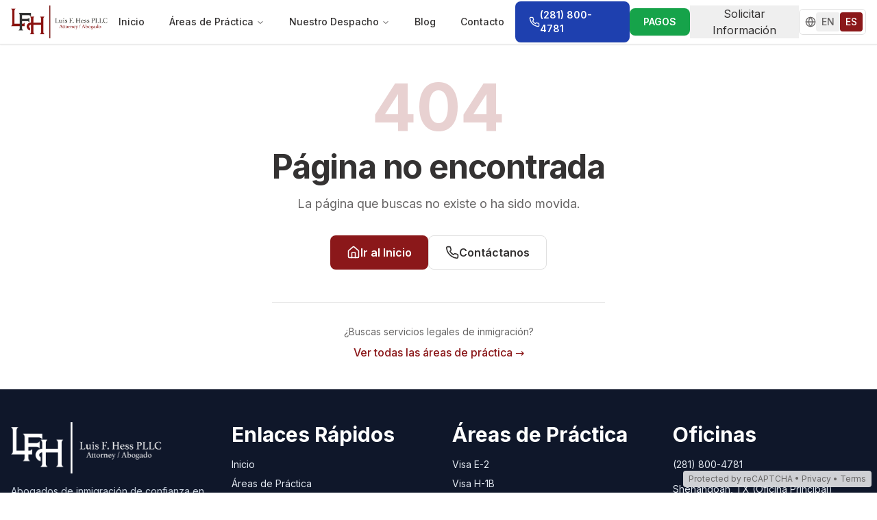

--- FILE ---
content_type: text/html; charset=utf-8
request_url: https://luishesslaw.com/es/leyes-de-inmigracion/procedimientos-de-expulsion/audiencias-de-inmigracion/
body_size: 1913
content:
<!doctype html>
<html lang="en">
  <head>
    <meta charset="UTF-8" />
    <meta name="viewport" content="width=device-width, initial-scale=1.0" />
    <title>Best Immigration Lawyer in Houston - Luis Hess Law | The Woodlands, Katy, Irving</title>
    <meta
      name="description"
      content="Top-rated Houston immigration attorney with 15+ years experience in family, business & humanitarian immigration. Offices in The Woodlands, Houston, Katy & Irving."
    />
    <meta name="author" content="Luis Hess Law" />

    <!-- Favicon -->
    <link rel="icon" type="image/png" href="/favicon.png" />
    <link rel="apple-touch-icon" sizes="180x180" href="/apple-touch-icon.png" />

    <!-- Google Fonts - Inter for clean, professional typography -->
    <link rel="preconnect" href="https://fonts.googleapis.com" />
    <link rel="preconnect" href="https://fonts.gstatic.com" crossorigin />
    <link href="https://fonts.googleapis.com/css2?family=Inter:wght@400;500;600;700&display=swap" rel="stylesheet" media="print" onload="this.media='all'" />
    <noscript><link href="https://fonts.googleapis.com/css2?family=Inter:wght@400;500;600;700&display=swap" rel="stylesheet" /></noscript>

    <!-- Preload critical hero image for LCP optimization -->
    <link rel="preload" as="image" href="/images/hero-banner.webp" type="image/webp" fetchpriority="high" />

    <!-- Preconnect to external services for faster third-party connections -->
    <!-- Google Tag Manager for Analytics -->
    <link rel="dns-prefetch" href="https://www.googletagmanager.com" />
    <link rel="preconnect" href="https://www.googletagmanager.com" crossorigin />
    
    <!-- Calendly for scheduling -->
    <link rel="dns-prefetch" href="https://assets.calendly.com" />
    <link rel="preconnect" href="https://assets.calendly.com" crossorigin />
    
    <!-- Google services -->
    <link rel="dns-prefetch" href="https://www.google.com" />
    <link rel="preconnect" href="https://www.google.com" crossorigin />
    <link rel="dns-prefetch" href="https://www.gstatic.com" />
    <link rel="preconnect" href="https://www.gstatic.com" crossorigin />

    <!-- Open Graph defaults (will be overridden by Helmet per page) -->
    <meta property="og:site_name" content="Luis Hess Law" />
    <meta property="og:type" content="website" />

    <!-- Twitter Card -->
    <meta name="twitter:card" content="summary_large_image" />
    <!-- Google Analytics - Deferred for performance -->
    <script>
      // Defer Google Analytics loading to improve initial page load
      window.dataLayer = window.dataLayer || [];
      function gtag(){dataLayer.push(arguments);}
      gtag('js', new Date());
      gtag('config', 'G-PJ1VX0S1ME');
      
      // Load gtag.js after page is interactive (reduces blocking)
      window.addEventListener('load', function() {
        setTimeout(function() {
          var script = document.createElement('script');
          script.async = true;
          script.src = 'https://www.googletagmanager.com/gtag/js?id=G-PJ1VX0S1ME';
          document.head.appendChild(script);
        }, 3000); // 3 second delay after page load for better FCP/LCP
      });
    </script>
    <script type="module" crossorigin src="/assets/index-CsaN3QFH.js"></script>
    <link rel="modulepreload" crossorigin href="/assets/react-vendor-ce_jzFTW.js">
    <link rel="modulepreload" crossorigin href="/assets/router-C0f_XbOp.js">
    <link rel="modulepreload" crossorigin href="/assets/i18n-bMwksHtZ.js">
    <link rel="modulepreload" crossorigin href="/assets/form-BhCb5sY6.js">
    <link rel="stylesheet" crossorigin href="/assets/index-tL_AblQR.css">
  <script defer src="https://luishesslaw.com/~flock.js" data-proxy-url="https://luishesslaw.com/~api/analytics"></script><meta name="twitter:image" content="https://pub-bb2e103a32db4e198524a2e9ed8f35b4.r2.dev/fc3c946b-aa42-4dcf-b57a-253c1d7ab25f/id-preview-dabfe49a--224140f1-28ac-442d-ae7d-90db5449af2c.lovable.app-1762230649361.png" /></head>

  <body>
    <noscript>
      <div aria-hidden="true">
        <p>HTML sitemap (no-JS):</p>
        <ul>
          <li><a href="/">Home</a></li>
          <li><a href="/practice-areas">Practice Areas</a></li>
          <li><a href="/our-firm">Our Firm</a></li>
          <li><a href="/blog">Blog</a></li>
          <li><a href="/contact">Contact</a></li>
          <li><a href="/schedule">Schedule</a></li>
          <li><a href="/areas-we-serve">Areas We Serve</a></li>
          <li><a href="/lfh-tv">LFH TV</a></li>
          <li><a href="/es">Inicio (ES)</a></li>
          <li><a href="/es/areas-de-practica">Áreas de Práctica (ES)</a></li>
          <li><a href="/es/nuestro-bufete">Nuestro Bufete (ES)</a></li>
          <li><a href="/es/blog">Blog (ES)</a></li>
          <li><a href="/es/contacto">Contacto (ES)</a></li>
          <li><a href="/es/programar">Programar (ES)</a></li>
          <li><a href="/es/lfh-tv">LFH TV (ES)</a></li>
          <li><a href="/sitemap.xml">Sitemap XML</a></li>
        </ul>
      </div>
    </noscript>
    <div id="root"></div>
  </body>
</html>


--- FILE ---
content_type: text/javascript; charset=utf-8
request_url: https://luishesslaw.com/assets/router-C0f_XbOp.js
body_size: 7422
content:
import{r as s,R as se}from"./react-vendor-ce_jzFTW.js";/**
 * @remix-run/router v1.23.0
 *
 * Copyright (c) Remix Software Inc.
 *
 * This source code is licensed under the MIT license found in the
 * LICENSE.md file in the root directory of this source tree.
 *
 * @license MIT
 */function B(){return B=Object.assign?Object.assign.bind():function(e){for(var t=1;t<arguments.length;t++){var n=arguments[t];for(var r in n)Object.prototype.hasOwnProperty.call(n,r)&&(e[r]=n[r])}return e},B.apply(this,arguments)}var w;(function(e){e.Pop="POP",e.Push="PUSH",e.Replace="REPLACE"})(w||(w={}));const z="popstate";function ue(e){e===void 0&&(e={});function t(r,a){let{pathname:l,search:i,hash:u}=r.location;return $("",{pathname:l,search:i,hash:u},a.state&&a.state.usr||null,a.state&&a.state.key||"default")}function n(r,a){return typeof a=="string"?a:T(a)}return fe(t,n,null,e)}function v(e,t){if(e===!1||e===null||typeof e>"u")throw new Error(t)}function Y(e,t){if(!e){typeof console<"u"&&console.warn(t);try{throw new Error(t)}catch{}}}function ce(){return Math.random().toString(36).substr(2,8)}function A(e,t){return{usr:e.state,key:e.key,idx:t}}function $(e,t,n,r){return n===void 0&&(n=null),B({pathname:typeof e=="string"?e:e.pathname,search:"",hash:""},typeof t=="string"?O(t):t,{state:n,key:t&&t.key||r||ce()})}function T(e){let{pathname:t="/",search:n="",hash:r=""}=e;return n&&n!=="?"&&(t+=n.charAt(0)==="?"?n:"?"+n),r&&r!=="#"&&(t+=r.charAt(0)==="#"?r:"#"+r),t}function O(e){let t={};if(e){let n=e.indexOf("#");n>=0&&(t.hash=e.substr(n),e=e.substr(0,n));let r=e.indexOf("?");r>=0&&(t.search=e.substr(r),e=e.substr(0,r)),e&&(t.pathname=e)}return t}function fe(e,t,n,r){r===void 0&&(r={});let{window:a=document.defaultView,v5Compat:l=!1}=r,i=a.history,u=w.Pop,o=null,f=h();f==null&&(f=0,i.replaceState(B({},i.state,{idx:f}),""));function h(){return(i.state||{idx:null}).idx}function c(){u=w.Pop;let d=h(),x=d==null?null:d-f;f=d,o&&o({action:u,location:m.location,delta:x})}function p(d,x){u=w.Push;let E=$(m.location,d,x);f=h()+1;let C=A(E,f),R=m.createHref(E);try{i.pushState(C,"",R)}catch(U){if(U instanceof DOMException&&U.name==="DataCloneError")throw U;a.location.assign(R)}l&&o&&o({action:u,location:m.location,delta:1})}function y(d,x){u=w.Replace;let E=$(m.location,d,x);f=h();let C=A(E,f),R=m.createHref(E);i.replaceState(C,"",R),l&&o&&o({action:u,location:m.location,delta:0})}function g(d){let x=a.location.origin!=="null"?a.location.origin:a.location.href,E=typeof d=="string"?d:T(d);return E=E.replace(/ $/,"%20"),v(x,"No window.location.(origin|href) available to create URL for href: "+E),new URL(E,x)}let m={get action(){return u},get location(){return e(a,i)},listen(d){if(o)throw new Error("A history only accepts one active listener");return a.addEventListener(z,c),o=d,()=>{a.removeEventListener(z,c),o=null}},createHref(d){return t(a,d)},createURL:g,encodeLocation(d){let x=g(d);return{pathname:x.pathname,search:x.search,hash:x.hash}},push:p,replace:y,go(d){return i.go(d)}};return m}var K;(function(e){e.data="data",e.deferred="deferred",e.redirect="redirect",e.error="error"})(K||(K={}));function he(e,t,n){return n===void 0&&(n="/"),de(e,t,n,!1)}function de(e,t,n,r){let a=typeof t=="string"?O(t):t,l=F(a.pathname||"/",n);if(l==null)return null;let i=Z(e);pe(i);let u=null;for(let o=0;u==null&&o<i.length;++o){let f=be(l);u=Re(i[o],f,r)}return u}function Z(e,t,n,r){t===void 0&&(t=[]),n===void 0&&(n=[]),r===void 0&&(r="");let a=(l,i,u)=>{let o={relativePath:u===void 0?l.path||"":u,caseSensitive:l.caseSensitive===!0,childrenIndex:i,route:l};o.relativePath.startsWith("/")&&(v(o.relativePath.startsWith(r),'Absolute route path "'+o.relativePath+'" nested under path '+('"'+r+'" is not valid. An absolute child route path ')+"must start with the combined path of all its parent routes."),o.relativePath=o.relativePath.slice(r.length));let f=b([r,o.relativePath]),h=n.concat(o);l.children&&l.children.length>0&&(v(l.index!==!0,"Index routes must not have child routes. Please remove "+('all child routes from route path "'+f+'".')),Z(l.children,t,h,f)),!(l.path==null&&!l.index)&&t.push({path:f,score:Ee(f,l.index),routesMeta:h})};return e.forEach((l,i)=>{var u;if(l.path===""||!((u=l.path)!=null&&u.includes("?")))a(l,i);else for(let o of ee(l.path))a(l,i,o)}),t}function ee(e){let t=e.split("/");if(t.length===0)return[];let[n,...r]=t,a=n.endsWith("?"),l=n.replace(/\?$/,"");if(r.length===0)return a?[l,""]:[l];let i=ee(r.join("/")),u=[];return u.push(...i.map(o=>o===""?l:[l,o].join("/"))),a&&u.push(...i),u.map(o=>e.startsWith("/")&&o===""?"/":o)}function pe(e){e.sort((t,n)=>t.score!==n.score?n.score-t.score:Pe(t.routesMeta.map(r=>r.childrenIndex),n.routesMeta.map(r=>r.childrenIndex)))}const me=/^:[\w-]+$/,ve=3,ge=2,ye=1,xe=10,Ce=-2,q=e=>e==="*";function Ee(e,t){let n=e.split("/"),r=n.length;return n.some(q)&&(r+=Ce),t&&(r+=ge),n.filter(a=>!q(a)).reduce((a,l)=>a+(me.test(l)?ve:l===""?ye:xe),r)}function Pe(e,t){return e.length===t.length&&e.slice(0,-1).every((r,a)=>r===t[a])?e[e.length-1]-t[t.length-1]:0}function Re(e,t,n){let{routesMeta:r}=e,a={},l="/",i=[];for(let u=0;u<r.length;++u){let o=r[u],f=u===r.length-1,h=l==="/"?t:t.slice(l.length)||"/",c=G({path:o.relativePath,caseSensitive:o.caseSensitive,end:f},h),p=o.route;if(!c&&f&&n&&!r[r.length-1].route.index&&(c=G({path:o.relativePath,caseSensitive:o.caseSensitive,end:!1},h)),!c)return null;Object.assign(a,c.params),i.push({params:a,pathname:b([l,c.pathname]),pathnameBase:Le(b([l,c.pathnameBase])),route:p}),c.pathnameBase!=="/"&&(l=b([l,c.pathnameBase]))}return i}function G(e,t){typeof e=="string"&&(e={path:e,caseSensitive:!1,end:!0});let[n,r]=we(e.path,e.caseSensitive,e.end),a=t.match(n);if(!a)return null;let l=a[0],i=l.replace(/(.)\/+$/,"$1"),u=a.slice(1);return{params:r.reduce((f,h,c)=>{let{paramName:p,isOptional:y}=h;if(p==="*"){let m=u[c]||"";i=l.slice(0,l.length-m.length).replace(/(.)\/+$/,"$1")}const g=u[c];return y&&!g?f[p]=void 0:f[p]=(g||"").replace(/%2F/g,"/"),f},{}),pathname:l,pathnameBase:i,pattern:e}}function we(e,t,n){t===void 0&&(t=!1),n===void 0&&(n=!0),Y(e==="*"||!e.endsWith("*")||e.endsWith("/*"),'Route path "'+e+'" will be treated as if it were '+('"'+e.replace(/\*$/,"/*")+'" because the `*` character must ')+"always follow a `/` in the pattern. To get rid of this warning, "+('please change the route path to "'+e.replace(/\*$/,"/*")+'".'));let r=[],a="^"+e.replace(/\/*\*?$/,"").replace(/^\/*/,"/").replace(/[\\.*+^${}|()[\]]/g,"\\$&").replace(/\/:([\w-]+)(\?)?/g,(i,u,o)=>(r.push({paramName:u,isOptional:o!=null}),o?"/?([^\\/]+)?":"/([^\\/]+)"));return e.endsWith("*")?(r.push({paramName:"*"}),a+=e==="*"||e==="/*"?"(.*)$":"(?:\\/(.+)|\\/*)$"):n?a+="\\/*$":e!==""&&e!=="/"&&(a+="(?:(?=\\/|$))"),[new RegExp(a,t?void 0:"i"),r]}function be(e){try{return e.split("/").map(t=>decodeURIComponent(t).replace(/\//g,"%2F")).join("/")}catch(t){return Y(!1,'The URL path "'+e+'" could not be decoded because it is is a malformed URL segment. This is probably due to a bad percent '+("encoding ("+t+").")),e}}function F(e,t){if(t==="/")return e;if(!e.toLowerCase().startsWith(t.toLowerCase()))return null;let n=t.endsWith("/")?t.length-1:t.length,r=e.charAt(n);return r&&r!=="/"?null:e.slice(n)||"/"}function Se(e,t){t===void 0&&(t="/");let{pathname:n,search:r="",hash:a=""}=typeof e=="string"?O(e):e;return{pathname:n?n.startsWith("/")?n:Ue(n,t):t,search:Be(r),hash:Ie(a)}}function Ue(e,t){let n=t.replace(/\/+$/,"").split("/");return e.split("/").forEach(a=>{a===".."?n.length>1&&n.pop():a!=="."&&n.push(a)}),n.length>1?n.join("/"):"/"}function _(e,t,n,r){return"Cannot include a '"+e+"' character in a manually specified "+("`to."+t+"` field ["+JSON.stringify(r)+"].  Please separate it out to the ")+("`to."+n+"` field. Alternatively you may provide the full path as ")+'a string in <Link to="..."> and the router will parse it for you.'}function Oe(e){return e.filter((t,n)=>n===0||t.route.path&&t.route.path.length>0)}function V(e,t){let n=Oe(e);return t?n.map((r,a)=>a===n.length-1?r.pathname:r.pathnameBase):n.map(r=>r.pathnameBase)}function D(e,t,n,r){r===void 0&&(r=!1);let a;typeof e=="string"?a=O(e):(a=B({},e),v(!a.pathname||!a.pathname.includes("?"),_("?","pathname","search",a)),v(!a.pathname||!a.pathname.includes("#"),_("#","pathname","hash",a)),v(!a.search||!a.search.includes("#"),_("#","search","hash",a)));let l=e===""||a.pathname==="",i=l?"/":a.pathname,u;if(i==null)u=n;else{let c=t.length-1;if(!r&&i.startsWith("..")){let p=i.split("/");for(;p[0]==="..";)p.shift(),c-=1;a.pathname=p.join("/")}u=c>=0?t[c]:"/"}let o=Se(a,u),f=i&&i!=="/"&&i.endsWith("/"),h=(l||i===".")&&n.endsWith("/");return!o.pathname.endsWith("/")&&(f||h)&&(o.pathname+="/"),o}const b=e=>e.join("/").replace(/\/\/+/g,"/"),Le=e=>e.replace(/\/+$/,"").replace(/^\/*/,"/"),Be=e=>!e||e==="?"?"":e.startsWith("?")?e:"?"+e,Ie=e=>!e||e==="#"?"":e.startsWith("#")?e:"#"+e;function Ne(e){return e!=null&&typeof e.status=="number"&&typeof e.statusText=="string"&&typeof e.internal=="boolean"&&"data"in e}const te=["post","put","patch","delete"];new Set(te);const Te=["get",...te];new Set(Te);/**
 * React Router v6.30.1
 *
 * Copyright (c) Remix Software Inc.
 *
 * This source code is licensed under the MIT license found in the
 * LICENSE.md file in the root directory of this source tree.
 *
 * @license MIT
 */function I(){return I=Object.assign?Object.assign.bind():function(e){for(var t=1;t<arguments.length;t++){var n=arguments[t];for(var r in n)Object.prototype.hasOwnProperty.call(n,r)&&(e[r]=n[r])}return e},I.apply(this,arguments)}const J=s.createContext(null),je=s.createContext(null),S=s.createContext(null),k=s.createContext(null),P=s.createContext({outlet:null,matches:[],isDataRoute:!1}),ne=s.createContext(null);function ke(e,t){let{relative:n}=t===void 0?{}:t;L()||v(!1);let{basename:r,navigator:a}=s.useContext(S),{hash:l,pathname:i,search:u}=le(e,{relative:n}),o=i;return r!=="/"&&(o=i==="/"?r:b([r,i])),a.createHref({pathname:o,search:u,hash:l})}function L(){return s.useContext(k)!=null}function N(){return L()||v(!1),s.useContext(k).location}function re(e){s.useContext(S).static||s.useLayoutEffect(e)}function ae(){let{isDataRoute:e}=s.useContext(P);return e?He():_e()}function _e(){L()||v(!1);let e=s.useContext(J),{basename:t,future:n,navigator:r}=s.useContext(S),{matches:a}=s.useContext(P),{pathname:l}=N(),i=JSON.stringify(V(a,n.v7_relativeSplatPath)),u=s.useRef(!1);return re(()=>{u.current=!0}),s.useCallback(function(f,h){if(h===void 0&&(h={}),!u.current)return;if(typeof f=="number"){r.go(f);return}let c=D(f,JSON.parse(i),l,h.relative==="path");e==null&&t!=="/"&&(c.pathname=c.pathname==="/"?t:b([t,c.pathname])),(h.replace?r.replace:r.push)(c,h.state,h)},[t,r,i,l,e])}const $e=s.createContext(null);function We(e){let t=s.useContext(P).outlet;return t&&s.createElement($e.Provider,{value:e},t)}function ct(){let{matches:e}=s.useContext(P),t=e[e.length-1];return t?t.params:{}}function le(e,t){let{relative:n}=t===void 0?{}:t,{future:r}=s.useContext(S),{matches:a}=s.useContext(P),{pathname:l}=N(),i=JSON.stringify(V(a,r.v7_relativeSplatPath));return s.useMemo(()=>D(e,JSON.parse(i),l,n==="path"),[e,i,l,n])}function Me(e,t){return Fe(e,t)}function Fe(e,t,n,r){L()||v(!1);let{navigator:a}=s.useContext(S),{matches:l}=s.useContext(P),i=l[l.length-1],u=i?i.params:{};i&&i.pathname;let o=i?i.pathnameBase:"/";i&&i.route;let f=N(),h;if(t){var c;let d=typeof t=="string"?O(t):t;o==="/"||(c=d.pathname)!=null&&c.startsWith(o)||v(!1),h=d}else h=f;let p=h.pathname||"/",y=p;if(o!=="/"){let d=o.replace(/^\//,"").split("/");y="/"+p.replace(/^\//,"").split("/").slice(d.length).join("/")}let g=he(e,{pathname:y}),m=Ae(g&&g.map(d=>Object.assign({},d,{params:Object.assign({},u,d.params),pathname:b([o,a.encodeLocation?a.encodeLocation(d.pathname).pathname:d.pathname]),pathnameBase:d.pathnameBase==="/"?o:b([o,a.encodeLocation?a.encodeLocation(d.pathnameBase).pathname:d.pathnameBase])})),l,n,r);return t&&m?s.createElement(k.Provider,{value:{location:I({pathname:"/",search:"",hash:"",state:null,key:"default"},h),navigationType:w.Pop}},m):m}function Ve(){let e=Xe(),t=Ne(e)?e.status+" "+e.statusText:e instanceof Error?e.message:JSON.stringify(e),n=e instanceof Error?e.stack:null,a={padding:"0.5rem",backgroundColor:"rgba(200,200,200, 0.5)"};return s.createElement(s.Fragment,null,s.createElement("h2",null,"Unexpected Application Error!"),s.createElement("h3",{style:{fontStyle:"italic"}},t),n?s.createElement("pre",{style:a},n):null,null)}const De=s.createElement(Ve,null);class Je extends s.Component{constructor(t){super(t),this.state={location:t.location,revalidation:t.revalidation,error:t.error}}static getDerivedStateFromError(t){return{error:t}}static getDerivedStateFromProps(t,n){return n.location!==t.location||n.revalidation!=="idle"&&t.revalidation==="idle"?{error:t.error,location:t.location,revalidation:t.revalidation}:{error:t.error!==void 0?t.error:n.error,location:n.location,revalidation:t.revalidation||n.revalidation}}componentDidCatch(t,n){console.error("React Router caught the following error during render",t,n)}render(){return this.state.error!==void 0?s.createElement(P.Provider,{value:this.props.routeContext},s.createElement(ne.Provider,{value:this.state.error,children:this.props.component})):this.props.children}}function ze(e){let{routeContext:t,match:n,children:r}=e,a=s.useContext(J);return a&&a.static&&a.staticContext&&(n.route.errorElement||n.route.ErrorBoundary)&&(a.staticContext._deepestRenderedBoundaryId=n.route.id),s.createElement(P.Provider,{value:t},r)}function Ae(e,t,n,r){var a;if(t===void 0&&(t=[]),n===void 0&&(n=null),r===void 0&&(r=null),e==null){var l;if(!n)return null;if(n.errors)e=n.matches;else if((l=r)!=null&&l.v7_partialHydration&&t.length===0&&!n.initialized&&n.matches.length>0)e=n.matches;else return null}let i=e,u=(a=n)==null?void 0:a.errors;if(u!=null){let h=i.findIndex(c=>c.route.id&&(u==null?void 0:u[c.route.id])!==void 0);h>=0||v(!1),i=i.slice(0,Math.min(i.length,h+1))}let o=!1,f=-1;if(n&&r&&r.v7_partialHydration)for(let h=0;h<i.length;h++){let c=i[h];if((c.route.HydrateFallback||c.route.hydrateFallbackElement)&&(f=h),c.route.id){let{loaderData:p,errors:y}=n,g=c.route.loader&&p[c.route.id]===void 0&&(!y||y[c.route.id]===void 0);if(c.route.lazy||g){o=!0,f>=0?i=i.slice(0,f+1):i=[i[0]];break}}}return i.reduceRight((h,c,p)=>{let y,g=!1,m=null,d=null;n&&(y=u&&c.route.id?u[c.route.id]:void 0,m=c.route.errorElement||De,o&&(f<0&&p===0?(g=!0,d=null):f===p&&(g=!0,d=c.route.hydrateFallbackElement||null)));let x=t.concat(i.slice(0,p+1)),E=()=>{let C;return y?C=m:g?C=d:c.route.Component?C=s.createElement(c.route.Component,null):c.route.element?C=c.route.element:C=h,s.createElement(ze,{match:c,routeContext:{outlet:h,matches:x,isDataRoute:n!=null},children:C})};return n&&(c.route.ErrorBoundary||c.route.errorElement||p===0)?s.createElement(Je,{location:n.location,revalidation:n.revalidation,component:m,error:y,children:E(),routeContext:{outlet:null,matches:x,isDataRoute:!0}}):E()},null)}var ie=function(e){return e.UseBlocker="useBlocker",e.UseRevalidator="useRevalidator",e.UseNavigateStable="useNavigate",e}(ie||{}),j=function(e){return e.UseBlocker="useBlocker",e.UseLoaderData="useLoaderData",e.UseActionData="useActionData",e.UseRouteError="useRouteError",e.UseNavigation="useNavigation",e.UseRouteLoaderData="useRouteLoaderData",e.UseMatches="useMatches",e.UseRevalidator="useRevalidator",e.UseNavigateStable="useNavigate",e.UseRouteId="useRouteId",e}(j||{});function Ke(e){let t=s.useContext(J);return t||v(!1),t}function qe(e){let t=s.useContext(je);return t||v(!1),t}function Ge(e){let t=s.useContext(P);return t||v(!1),t}function oe(e){let t=Ge(),n=t.matches[t.matches.length-1];return n.route.id||v(!1),n.route.id}function Xe(){var e;let t=s.useContext(ne),n=qe(j.UseRouteError),r=oe(j.UseRouteError);return t!==void 0?t:(e=n.errors)==null?void 0:e[r]}function He(){let{router:e}=Ke(ie.UseNavigateStable),t=oe(j.UseNavigateStable),n=s.useRef(!1);return re(()=>{n.current=!0}),s.useCallback(function(a,l){l===void 0&&(l={}),n.current&&(typeof a=="number"?e.navigate(a):e.navigate(a,I({fromRouteId:t},l)))},[e,t])}function Qe(e,t){e==null||e.v7_startTransition,e==null||e.v7_relativeSplatPath}function ft(e){let{to:t,replace:n,state:r,relative:a}=e;L()||v(!1);let{future:l,static:i}=s.useContext(S),{matches:u}=s.useContext(P),{pathname:o}=N(),f=ae(),h=D(t,V(u,l.v7_relativeSplatPath),o,a==="path"),c=JSON.stringify(h);return s.useEffect(()=>f(JSON.parse(c),{replace:n,state:r,relative:a}),[f,c,a,n,r]),null}function ht(e){return We(e.context)}function Ye(e){v(!1)}function Ze(e){let{basename:t="/",children:n=null,location:r,navigationType:a=w.Pop,navigator:l,static:i=!1,future:u}=e;L()&&v(!1);let o=t.replace(/^\/*/,"/"),f=s.useMemo(()=>({basename:o,navigator:l,static:i,future:I({v7_relativeSplatPath:!1},u)}),[o,u,l,i]);typeof r=="string"&&(r=O(r));let{pathname:h="/",search:c="",hash:p="",state:y=null,key:g="default"}=r,m=s.useMemo(()=>{let d=F(h,o);return d==null?null:{location:{pathname:d,search:c,hash:p,state:y,key:g},navigationType:a}},[o,h,c,p,y,g,a]);return m==null?null:s.createElement(S.Provider,{value:f},s.createElement(k.Provider,{children:n,value:m}))}function dt(e){let{children:t,location:n}=e;return Me(W(t),n)}new Promise(()=>{});function W(e,t){t===void 0&&(t=[]);let n=[];return s.Children.forEach(e,(r,a)=>{if(!s.isValidElement(r))return;let l=[...t,a];if(r.type===s.Fragment){n.push.apply(n,W(r.props.children,l));return}r.type!==Ye&&v(!1),!r.props.index||!r.props.children||v(!1);let i={id:r.props.id||l.join("-"),caseSensitive:r.props.caseSensitive,element:r.props.element,Component:r.props.Component,index:r.props.index,path:r.props.path,loader:r.props.loader,action:r.props.action,errorElement:r.props.errorElement,ErrorBoundary:r.props.ErrorBoundary,hasErrorBoundary:r.props.ErrorBoundary!=null||r.props.errorElement!=null,shouldRevalidate:r.props.shouldRevalidate,handle:r.props.handle,lazy:r.props.lazy};r.props.children&&(i.children=W(r.props.children,l)),n.push(i)}),n}/**
 * React Router DOM v6.30.1
 *
 * Copyright (c) Remix Software Inc.
 *
 * This source code is licensed under the MIT license found in the
 * LICENSE.md file in the root directory of this source tree.
 *
 * @license MIT
 */function M(){return M=Object.assign?Object.assign.bind():function(e){for(var t=1;t<arguments.length;t++){var n=arguments[t];for(var r in n)Object.prototype.hasOwnProperty.call(n,r)&&(e[r]=n[r])}return e},M.apply(this,arguments)}function et(e,t){if(e==null)return{};var n={},r=Object.keys(e),a,l;for(l=0;l<r.length;l++)a=r[l],!(t.indexOf(a)>=0)&&(n[a]=e[a]);return n}function tt(e){return!!(e.metaKey||e.altKey||e.ctrlKey||e.shiftKey)}function nt(e,t){return e.button===0&&(!t||t==="_self")&&!tt(e)}const rt=["onClick","relative","reloadDocument","replace","state","target","to","preventScrollReset","viewTransition"],at="6";try{window.__reactRouterVersion=at}catch{}const lt="startTransition",X=se[lt];function pt(e){let{basename:t,children:n,future:r,window:a}=e,l=s.useRef();l.current==null&&(l.current=ue({window:a,v5Compat:!0}));let i=l.current,[u,o]=s.useState({action:i.action,location:i.location}),{v7_startTransition:f}=r||{},h=s.useCallback(c=>{f&&X?X(()=>o(c)):o(c)},[o,f]);return s.useLayoutEffect(()=>i.listen(h),[i,h]),s.useEffect(()=>Qe(r),[r]),s.createElement(Ze,{basename:t,children:n,location:u.location,navigationType:u.action,navigator:i,future:r})}const it=typeof window<"u"&&typeof window.document<"u"&&typeof window.document.createElement<"u",ot=/^(?:[a-z][a-z0-9+.-]*:|\/\/)/i,mt=s.forwardRef(function(t,n){let{onClick:r,relative:a,reloadDocument:l,replace:i,state:u,target:o,to:f,preventScrollReset:h,viewTransition:c}=t,p=et(t,rt),{basename:y}=s.useContext(S),g,m=!1;if(typeof f=="string"&&ot.test(f)&&(g=f,it))try{let C=new URL(window.location.href),R=f.startsWith("//")?new URL(C.protocol+f):new URL(f),U=F(R.pathname,y);R.origin===C.origin&&U!=null?f=U+R.search+R.hash:m=!0}catch{}let d=ke(f,{relative:a}),x=st(f,{replace:i,state:u,target:o,preventScrollReset:h,relative:a,viewTransition:c});function E(C){r&&r(C),C.defaultPrevented||x(C)}return s.createElement("a",M({},p,{href:g||d,onClick:m||l?r:E,ref:n,target:o}))});var H;(function(e){e.UseScrollRestoration="useScrollRestoration",e.UseSubmit="useSubmit",e.UseSubmitFetcher="useSubmitFetcher",e.UseFetcher="useFetcher",e.useViewTransitionState="useViewTransitionState"})(H||(H={}));var Q;(function(e){e.UseFetcher="useFetcher",e.UseFetchers="useFetchers",e.UseScrollRestoration="useScrollRestoration"})(Q||(Q={}));function st(e,t){let{target:n,replace:r,state:a,preventScrollReset:l,relative:i,viewTransition:u}=t===void 0?{}:t,o=ae(),f=N(),h=le(e,{relative:i});return s.useCallback(c=>{if(nt(c,n)){c.preventDefault();let p=r!==void 0?r:T(f)===T(h);o(e,{replace:p,state:a,preventScrollReset:l,relative:i,viewTransition:u})}},[f,o,h,r,a,n,e,l,i,u])}export{pt as B,mt as L,ft as N,ht as O,dt as R,N as a,Ye as b,ct as c,ae as u};


--- FILE ---
content_type: text/javascript; charset=utf-8
request_url: https://luishesslaw.com/assets/i18n-bMwksHtZ.js
body_size: 17356
content:
import{r as j}from"./react-vendor-ce_jzFTW.js";const Ve=(r,e,t,s)=>{var n,a,o,u;const i=[t,{code:e,...s||{}}];if((a=(n=r==null?void 0:r.services)==null?void 0:n.logger)!=null&&a.forward)return r.services.logger.forward(i,"warn","react-i18next::",!0);U(i[0])&&(i[0]=`react-i18next:: ${i[0]}`),(u=(o=r==null?void 0:r.services)==null?void 0:o.logger)!=null&&u.warn?r.services.logger.warn(...i):console!=null&&console.warn&&console.warn(...i)},fe={},te=(r,e,t,s)=>{U(t)&&fe[t]||(U(t)&&(fe[t]=new Date),Ve(r,e,t,s))},Re=(r,e)=>()=>{if(r.isInitialized)e();else{const t=()=>{setTimeout(()=>{r.off("initialized",t)},0),e()};r.on("initialized",t)}},se=(r,e,t)=>{r.loadNamespaces(e,Re(r,t))},ce=(r,e,t,s)=>{if(U(t)&&(t=[t]),r.options.preload&&r.options.preload.indexOf(e)>-1)return se(r,t,s);t.forEach(i=>{r.options.ns.indexOf(i)<0&&r.options.ns.push(i)}),r.loadLanguages(e,Re(r,s))},Ke=(r,e,t={})=>!e.languages||!e.languages.length?(te(e,"NO_LANGUAGES","i18n.languages were undefined or empty",{languages:e.languages}),!0):e.hasLoadedNamespace(r,{lng:t.lng,precheck:(s,i)=>{if(t.bindI18n&&t.bindI18n.indexOf("languageChanging")>-1&&s.services.backendConnector.backend&&s.isLanguageChangingTo&&!i(s.isLanguageChangingTo,r))return!1}}),U=r=>typeof r=="string",Me=r=>typeof r=="object"&&r!==null,He=/&(?:amp|#38|lt|#60|gt|#62|apos|#39|quot|#34|nbsp|#160|copy|#169|reg|#174|hellip|#8230|#x2F|#47);/g,ze={"&amp;":"&","&#38;":"&","&lt;":"<","&#60;":"<","&gt;":">","&#62;":">","&apos;":"'","&#39;":"'","&quot;":'"',"&#34;":'"',"&nbsp;":" ","&#160;":" ","&copy;":"©","&#169;":"©","&reg;":"®","&#174;":"®","&hellip;":"…","&#8230;":"…","&#x2F;":"/","&#47;":"/"},Be=r=>ze[r],Je=r=>r.replace(He,Be);let ie={bindI18n:"languageChanged",bindI18nStore:"",transEmptyNodeValue:"",transSupportBasicHtmlNodes:!0,transWrapTextNodes:"",transKeepBasicHtmlNodesFor:["br","strong","i","p"],useSuspense:!0,unescape:Je};const _e=(r={})=>{ie={...ie,...r}},We=()=>ie;let Ee;const Ye=r=>{Ee=r},Qe=()=>Ee,At={type:"3rdParty",init(r){_e(r.options.react),Ye(r)}},qe=j.createContext();class Ge{constructor(){this.usedNamespaces={}}addUsedNamespaces(e){e.forEach(t=>{this.usedNamespaces[t]||(this.usedNamespaces[t]=!0)})}getUsedNamespaces(){return Object.keys(this.usedNamespaces)}}const Ze=(r,e)=>{const t=j.useRef();return j.useEffect(()=>{t.current=r},[r,e]),t.current},Fe=(r,e,t,s)=>r.getFixedT(e,t,s),Xe=(r,e,t,s)=>j.useCallback(Fe(r,e,t,s),[r,e,t,s]),Ut=(r,e={})=>{var L,N,D,$;const{i18n:t}=e,{i18n:s,defaultNS:i}=j.useContext(qe)||{},n=t||s||Qe();if(n&&!n.reportNamespaces&&(n.reportNamespaces=new Ge),!n){te(n,"NO_I18NEXT_INSTANCE","useTranslation: You will need to pass in an i18next instance by using initReactI18next");const b=(x,P)=>U(P)?P:Me(P)&&U(P.defaultValue)?P.defaultValue:Array.isArray(x)?x[x.length-1]:x,y=[b,{},!1];return y.t=b,y.i18n={},y.ready=!1,y}(L=n.options.react)!=null&&L.wait&&te(n,"DEPRECATED_OPTION","useTranslation: It seems you are still using the old wait option, you may migrate to the new useSuspense behaviour.");const a={...We(),...n.options.react,...e},{useSuspense:o,keyPrefix:u}=a;let l=i||((N=n.options)==null?void 0:N.defaultNS);l=U(l)?[l]:l||["translation"],($=(D=n.reportNamespaces).addUsedNamespaces)==null||$.call(D,l);const f=(n.isInitialized||n.initializedStoreOnce)&&l.every(b=>Ke(b,n,a)),c=Xe(n,e.lng||null,a.nsMode==="fallback"?l:l[0],u),g=()=>c,d=()=>Fe(n,e.lng||null,a.nsMode==="fallback"?l:l[0],u),[h,m]=j.useState(g);let S=l.join();e.lng&&(S=`${e.lng}${S}`);const v=Ze(S),w=j.useRef(!0);j.useEffect(()=>{const{bindI18n:b,bindI18nStore:y}=a;w.current=!0,!f&&!o&&(e.lng?ce(n,e.lng,l,()=>{w.current&&m(d)}):se(n,l,()=>{w.current&&m(d)})),f&&v&&v!==S&&w.current&&m(d);const x=()=>{w.current&&m(d)};return b&&(n==null||n.on(b,x)),y&&(n==null||n.store.on(y,x)),()=>{w.current=!1,n&&b&&(b==null||b.split(" ").forEach(P=>n.off(P,x))),y&&n&&y.split(" ").forEach(P=>n.store.off(P,x))}},[n,S]),j.useEffect(()=>{w.current&&f&&m(g)},[n,u,f]);const C=[h,n,f];if(C.t=h,C.i18n=n,C.ready=f,f||!f&&!o)return C;throw new Promise(b=>{e.lng?ce(n,e.lng,l,()=>b()):se(n,l,()=>b())})},p=r=>typeof r=="string",B=()=>{let r,e;const t=new Promise((s,i)=>{r=s,e=i});return t.resolve=r,t.reject=e,t},he=r=>r==null?"":""+r,et=(r,e,t)=>{r.forEach(s=>{e[s]&&(t[s]=e[s])})},tt=/###/g,de=r=>r&&r.indexOf("###")>-1?r.replace(tt,"."):r,ge=r=>!r||p(r),J=(r,e,t)=>{const s=p(e)?e.split("."):e;let i=0;for(;i<s.length-1;){if(ge(r))return{};const n=de(s[i]);!r[n]&&t&&(r[n]=new t),Object.prototype.hasOwnProperty.call(r,n)?r=r[n]:r={},++i}return ge(r)?{}:{obj:r,k:de(s[i])}},pe=(r,e,t)=>{const{obj:s,k:i}=J(r,e,Object);if(s!==void 0||e.length===1){s[i]=t;return}let n=e[e.length-1],a=e.slice(0,e.length-1),o=J(r,a,Object);for(;o.obj===void 0&&a.length;)n=`${a[a.length-1]}.${n}`,a=a.slice(0,a.length-1),o=J(r,a,Object),o!=null&&o.obj&&typeof o.obj[`${o.k}.${n}`]<"u"&&(o.obj=void 0);o.obj[`${o.k}.${n}`]=t},st=(r,e,t,s)=>{const{obj:i,k:n}=J(r,e,Object);i[n]=i[n]||[],i[n].push(t)},q=(r,e)=>{const{obj:t,k:s}=J(r,e);if(t&&Object.prototype.hasOwnProperty.call(t,s))return t[s]},it=(r,e,t)=>{const s=q(r,t);return s!==void 0?s:q(e,t)},Te=(r,e,t)=>{for(const s in e)s!=="__proto__"&&s!=="constructor"&&(s in r?p(r[s])||r[s]instanceof String||p(e[s])||e[s]instanceof String?t&&(r[s]=e[s]):Te(r[s],e[s],t):r[s]=e[s]);return r},V=r=>r.replace(/[\-\[\]\/\{\}\(\)\*\+\?\.\\\^\$\|]/g,"\\$&");var nt={"&":"&amp;","<":"&lt;",">":"&gt;",'"':"&quot;","'":"&#39;","/":"&#x2F;"};const rt=r=>p(r)?r.replace(/[&<>"'\/]/g,e=>nt[e]):r;class at{constructor(e){this.capacity=e,this.regExpMap=new Map,this.regExpQueue=[]}getRegExp(e){const t=this.regExpMap.get(e);if(t!==void 0)return t;const s=new RegExp(e);return this.regExpQueue.length===this.capacity&&this.regExpMap.delete(this.regExpQueue.shift()),this.regExpMap.set(e,s),this.regExpQueue.push(e),s}}const ot=[" ",",","?","!",";"],lt=new at(20),ut=(r,e,t)=>{e=e||"",t=t||"";const s=ot.filter(a=>e.indexOf(a)<0&&t.indexOf(a)<0);if(s.length===0)return!0;const i=lt.getRegExp(`(${s.map(a=>a==="?"?"\\?":a).join("|")})`);let n=!i.test(r);if(!n){const a=r.indexOf(t);a>0&&!i.test(r.substring(0,a))&&(n=!0)}return n},ne=(r,e,t=".")=>{if(!r)return;if(r[e])return Object.prototype.hasOwnProperty.call(r,e)?r[e]:void 0;const s=e.split(t);let i=r;for(let n=0;n<s.length;){if(!i||typeof i!="object")return;let a,o="";for(let u=n;u<s.length;++u)if(u!==n&&(o+=t),o+=s[u],a=i[o],a!==void 0){if(["string","number","boolean"].indexOf(typeof a)>-1&&u<s.length-1)continue;n+=u-n+1;break}i=a}return i},_=r=>r==null?void 0:r.replace("_","-"),ft={type:"logger",log(r){this.output("log",r)},warn(r){this.output("warn",r)},error(r){this.output("error",r)},output(r,e){var t,s;(s=(t=console==null?void 0:console[r])==null?void 0:t.apply)==null||s.call(t,console,e)}};class G{constructor(e,t={}){this.init(e,t)}init(e,t={}){this.prefix=t.prefix||"i18next:",this.logger=e||ft,this.options=t,this.debug=t.debug}log(...e){return this.forward(e,"log","",!0)}warn(...e){return this.forward(e,"warn","",!0)}error(...e){return this.forward(e,"error","")}deprecate(...e){return this.forward(e,"warn","WARNING DEPRECATED: ",!0)}forward(e,t,s,i){return i&&!this.debug?null:(p(e[0])&&(e[0]=`${s}${this.prefix} ${e[0]}`),this.logger[t](e))}create(e){return new G(this.logger,{prefix:`${this.prefix}:${e}:`,...this.options})}clone(e){return e=e||this.options,e.prefix=e.prefix||this.prefix,new G(this.logger,e)}}var T=new G;class X{constructor(){this.observers={}}on(e,t){return e.split(" ").forEach(s=>{this.observers[s]||(this.observers[s]=new Map);const i=this.observers[s].get(t)||0;this.observers[s].set(t,i+1)}),this}off(e,t){if(this.observers[e]){if(!t){delete this.observers[e];return}this.observers[e].delete(t)}}emit(e,...t){this.observers[e]&&Array.from(this.observers[e].entries()).forEach(([i,n])=>{for(let a=0;a<n;a++)i(...t)}),this.observers["*"]&&Array.from(this.observers["*"].entries()).forEach(([i,n])=>{for(let a=0;a<n;a++)i.apply(i,[e,...t])})}}class me extends X{constructor(e,t={ns:["translation"],defaultNS:"translation"}){super(),this.data=e||{},this.options=t,this.options.keySeparator===void 0&&(this.options.keySeparator="."),this.options.ignoreJSONStructure===void 0&&(this.options.ignoreJSONStructure=!0)}addNamespaces(e){this.options.ns.indexOf(e)<0&&this.options.ns.push(e)}removeNamespaces(e){const t=this.options.ns.indexOf(e);t>-1&&this.options.ns.splice(t,1)}getResource(e,t,s,i={}){var l,f;const n=i.keySeparator!==void 0?i.keySeparator:this.options.keySeparator,a=i.ignoreJSONStructure!==void 0?i.ignoreJSONStructure:this.options.ignoreJSONStructure;let o;e.indexOf(".")>-1?o=e.split("."):(o=[e,t],s&&(Array.isArray(s)?o.push(...s):p(s)&&n?o.push(...s.split(n)):o.push(s)));const u=q(this.data,o);return!u&&!t&&!s&&e.indexOf(".")>-1&&(e=o[0],t=o[1],s=o.slice(2).join(".")),u||!a||!p(s)?u:ne((f=(l=this.data)==null?void 0:l[e])==null?void 0:f[t],s,n)}addResource(e,t,s,i,n={silent:!1}){const a=n.keySeparator!==void 0?n.keySeparator:this.options.keySeparator;let o=[e,t];s&&(o=o.concat(a?s.split(a):s)),e.indexOf(".")>-1&&(o=e.split("."),i=t,t=o[1]),this.addNamespaces(t),pe(this.data,o,i),n.silent||this.emit("added",e,t,s,i)}addResources(e,t,s,i={silent:!1}){for(const n in s)(p(s[n])||Array.isArray(s[n]))&&this.addResource(e,t,n,s[n],{silent:!0});i.silent||this.emit("added",e,t,s)}addResourceBundle(e,t,s,i,n,a={silent:!1,skipCopy:!1}){let o=[e,t];e.indexOf(".")>-1&&(o=e.split("."),i=s,s=t,t=o[1]),this.addNamespaces(t);let u=q(this.data,o)||{};a.skipCopy||(s=JSON.parse(JSON.stringify(s))),i?Te(u,s,n):u={...u,...s},pe(this.data,o,u),a.silent||this.emit("added",e,t,s)}removeResourceBundle(e,t){this.hasResourceBundle(e,t)&&delete this.data[e][t],this.removeNamespaces(t),this.emit("removed",e,t)}hasResourceBundle(e,t){return this.getResource(e,t)!==void 0}getResourceBundle(e,t){return t||(t=this.options.defaultNS),this.getResource(e,t)}getDataByLanguage(e){return this.data[e]}hasLanguageSomeTranslations(e){const t=this.getDataByLanguage(e);return!!(t&&Object.keys(t)||[]).find(i=>t[i]&&Object.keys(t[i]).length>0)}toJSON(){return this.data}}var Ie={processors:{},addPostProcessor(r){this.processors[r.name]=r},handle(r,e,t,s,i){return r.forEach(n=>{var a;e=((a=this.processors[n])==null?void 0:a.process(e,t,s,i))??e}),e}};const je=Symbol("i18next/PATH_KEY");function ct(){const r=[],e=Object.create(null);let t;return e.get=(s,i)=>{var n;return(n=t==null?void 0:t.revoke)==null||n.call(t),i===je?r:(r.push(i),t=Proxy.revocable(s,e),t.proxy)},Proxy.revocable(Object.create(null),e).proxy}function re(r,e){const{[je]:t}=r(ct());return t.join((e==null?void 0:e.keySeparator)??".")}const xe={},ye=r=>!p(r)&&typeof r!="boolean"&&typeof r!="number";class Z extends X{constructor(e,t={}){super(),et(["resourceStore","languageUtils","pluralResolver","interpolator","backendConnector","i18nFormat","utils"],e,this),this.options=t,this.options.keySeparator===void 0&&(this.options.keySeparator="."),this.logger=T.create("translator")}changeLanguage(e){e&&(this.language=e)}exists(e,t={interpolation:{}}){const s={...t};if(e==null)return!1;const i=this.resolve(e,s);return(i==null?void 0:i.res)!==void 0}extractFromKey(e,t){let s=t.nsSeparator!==void 0?t.nsSeparator:this.options.nsSeparator;s===void 0&&(s=":");const i=t.keySeparator!==void 0?t.keySeparator:this.options.keySeparator;let n=t.ns||this.options.defaultNS||[];const a=s&&e.indexOf(s)>-1,o=!this.options.userDefinedKeySeparator&&!t.keySeparator&&!this.options.userDefinedNsSeparator&&!t.nsSeparator&&!ut(e,s,i);if(a&&!o){const u=e.match(this.interpolator.nestingRegexp);if(u&&u.length>0)return{key:e,namespaces:p(n)?[n]:n};const l=e.split(s);(s!==i||s===i&&this.options.ns.indexOf(l[0])>-1)&&(n=l.shift()),e=l.join(i)}return{key:e,namespaces:p(n)?[n]:n}}translate(e,t,s){let i=typeof t=="object"?{...t}:t;if(typeof i!="object"&&this.options.overloadTranslationOptionHandler&&(i=this.options.overloadTranslationOptionHandler(arguments)),typeof i=="object"&&(i={...i}),i||(i={}),e==null)return"";typeof e=="function"&&(e=re(e,{...this.options,...i})),Array.isArray(e)||(e=[String(e)]);const n=i.returnDetails!==void 0?i.returnDetails:this.options.returnDetails,a=i.keySeparator!==void 0?i.keySeparator:this.options.keySeparator,{key:o,namespaces:u}=this.extractFromKey(e[e.length-1],i),l=u[u.length-1];let f=i.nsSeparator!==void 0?i.nsSeparator:this.options.nsSeparator;f===void 0&&(f=":");const c=i.lng||this.language,g=i.appendNamespaceToCIMode||this.options.appendNamespaceToCIMode;if((c==null?void 0:c.toLowerCase())==="cimode")return g?n?{res:`${l}${f}${o}`,usedKey:o,exactUsedKey:o,usedLng:c,usedNS:l,usedParams:this.getUsedParamsDetails(i)}:`${l}${f}${o}`:n?{res:o,usedKey:o,exactUsedKey:o,usedLng:c,usedNS:l,usedParams:this.getUsedParamsDetails(i)}:o;const d=this.resolve(e,i);let h=d==null?void 0:d.res;const m=(d==null?void 0:d.usedKey)||o,S=(d==null?void 0:d.exactUsedKey)||o,v=["[object Number]","[object Function]","[object RegExp]"],w=i.joinArrays!==void 0?i.joinArrays:this.options.joinArrays,C=!this.i18nFormat||this.i18nFormat.handleAsObject,L=i.count!==void 0&&!p(i.count),N=Z.hasDefaultValue(i),D=L?this.pluralResolver.getSuffix(c,i.count,i):"",$=i.ordinal&&L?this.pluralResolver.getSuffix(c,i.count,{ordinal:!1}):"",b=L&&!i.ordinal&&i.count===0,y=b&&i[`defaultValue${this.options.pluralSeparator}zero`]||i[`defaultValue${D}`]||i[`defaultValue${$}`]||i.defaultValue;let x=h;C&&!h&&N&&(x=y);const P=ye(x),Ue=Object.prototype.toString.apply(x);if(C&&x&&P&&v.indexOf(Ue)<0&&!(p(w)&&Array.isArray(x))){if(!i.returnObjects&&!this.options.returnObjects){this.options.returnedObjectHandler||this.logger.warn("accessing an object - but returnObjects options is not enabled!");const E=this.options.returnedObjectHandler?this.options.returnedObjectHandler(m,x,{...i,ns:u}):`key '${o} (${this.language})' returned an object instead of string.`;return n?(d.res=E,d.usedParams=this.getUsedParamsDetails(i),d):E}if(a){const E=Array.isArray(x),R=E?[]:{},ae=E?S:m;for(const F in x)if(Object.prototype.hasOwnProperty.call(x,F)){const I=`${ae}${a}${F}`;N&&!h?R[F]=this.translate(I,{...i,defaultValue:ye(y)?y[F]:void 0,joinArrays:!1,ns:u}):R[F]=this.translate(I,{...i,joinArrays:!1,ns:u}),R[F]===I&&(R[F]=x[F])}h=R}}else if(C&&p(w)&&Array.isArray(h))h=h.join(w),h&&(h=this.extendTranslation(h,e,i,s));else{let E=!1,R=!1;!this.isValidLookup(h)&&N&&(E=!0,h=y),this.isValidLookup(h)||(R=!0,h=o);const F=(i.missingKeyNoValueFallbackToKey||this.options.missingKeyNoValueFallbackToKey)&&R?void 0:h,I=N&&y!==h&&this.options.updateMissing;if(R||E||I){if(this.logger.log(I?"updateKey":"missingKey",c,l,o,I?y:h),a){const k=this.resolve(o,{...i,keySeparator:!1});k&&k.res&&this.logger.warn("Seems the loaded translations were in flat JSON format instead of nested. Either set keySeparator: false on init or make sure your translations are published in nested format.")}let H=[];const Y=this.languageUtils.getFallbackCodes(this.options.fallbackLng,i.lng||this.language);if(this.options.saveMissingTo==="fallback"&&Y&&Y[0])for(let k=0;k<Y.length;k++)H.push(Y[k]);else this.options.saveMissingTo==="all"?H=this.languageUtils.toResolveHierarchy(i.lng||this.language):H.push(i.lng||this.language);const oe=(k,A,z)=>{var ue;const le=N&&z!==h?z:F;this.options.missingKeyHandler?this.options.missingKeyHandler(k,l,A,le,I,i):(ue=this.backendConnector)!=null&&ue.saveMissing&&this.backendConnector.saveMissing(k,l,A,le,I,i),this.emit("missingKey",k,l,A,h)};this.options.saveMissing&&(this.options.saveMissingPlurals&&L?H.forEach(k=>{const A=this.pluralResolver.getSuffixes(k,i);b&&i[`defaultValue${this.options.pluralSeparator}zero`]&&A.indexOf(`${this.options.pluralSeparator}zero`)<0&&A.push(`${this.options.pluralSeparator}zero`),A.forEach(z=>{oe([k],o+z,i[`defaultValue${z}`]||y)})}):oe(H,o,y))}h=this.extendTranslation(h,e,i,d,s),R&&h===o&&this.options.appendNamespaceToMissingKey&&(h=`${l}${f}${o}`),(R||E)&&this.options.parseMissingKeyHandler&&(h=this.options.parseMissingKeyHandler(this.options.appendNamespaceToMissingKey?`${l}${f}${o}`:o,E?h:void 0,i))}return n?(d.res=h,d.usedParams=this.getUsedParamsDetails(i),d):h}extendTranslation(e,t,s,i,n){var u,l;if((u=this.i18nFormat)!=null&&u.parse)e=this.i18nFormat.parse(e,{...this.options.interpolation.defaultVariables,...s},s.lng||this.language||i.usedLng,i.usedNS,i.usedKey,{resolved:i});else if(!s.skipInterpolation){s.interpolation&&this.interpolator.init({...s,interpolation:{...this.options.interpolation,...s.interpolation}});const f=p(e)&&(((l=s==null?void 0:s.interpolation)==null?void 0:l.skipOnVariables)!==void 0?s.interpolation.skipOnVariables:this.options.interpolation.skipOnVariables);let c;if(f){const d=e.match(this.interpolator.nestingRegexp);c=d&&d.length}let g=s.replace&&!p(s.replace)?s.replace:s;if(this.options.interpolation.defaultVariables&&(g={...this.options.interpolation.defaultVariables,...g}),e=this.interpolator.interpolate(e,g,s.lng||this.language||i.usedLng,s),f){const d=e.match(this.interpolator.nestingRegexp),h=d&&d.length;c<h&&(s.nest=!1)}!s.lng&&i&&i.res&&(s.lng=this.language||i.usedLng),s.nest!==!1&&(e=this.interpolator.nest(e,(...d)=>(n==null?void 0:n[0])===d[0]&&!s.context?(this.logger.warn(`It seems you are nesting recursively key: ${d[0]} in key: ${t[0]}`),null):this.translate(...d,t),s)),s.interpolation&&this.interpolator.reset()}const a=s.postProcess||this.options.postProcess,o=p(a)?[a]:a;return e!=null&&(o!=null&&o.length)&&s.applyPostProcessor!==!1&&(e=Ie.handle(o,e,t,this.options&&this.options.postProcessPassResolved?{i18nResolved:{...i,usedParams:this.getUsedParamsDetails(s)},...s}:s,this)),e}resolve(e,t={}){let s,i,n,a,o;return p(e)&&(e=[e]),e.forEach(u=>{if(this.isValidLookup(s))return;const l=this.extractFromKey(u,t),f=l.key;i=f;let c=l.namespaces;this.options.fallbackNS&&(c=c.concat(this.options.fallbackNS));const g=t.count!==void 0&&!p(t.count),d=g&&!t.ordinal&&t.count===0,h=t.context!==void 0&&(p(t.context)||typeof t.context=="number")&&t.context!=="",m=t.lngs?t.lngs:this.languageUtils.toResolveHierarchy(t.lng||this.language,t.fallbackLng);c.forEach(S=>{var v,w;this.isValidLookup(s)||(o=S,!xe[`${m[0]}-${S}`]&&((v=this.utils)!=null&&v.hasLoadedNamespace)&&!((w=this.utils)!=null&&w.hasLoadedNamespace(o))&&(xe[`${m[0]}-${S}`]=!0,this.logger.warn(`key "${i}" for languages "${m.join(", ")}" won't get resolved as namespace "${o}" was not yet loaded`,"This means something IS WRONG in your setup. You access the t function before i18next.init / i18next.loadNamespace / i18next.changeLanguage was done. Wait for the callback or Promise to resolve before accessing it!!!")),m.forEach(C=>{var D;if(this.isValidLookup(s))return;a=C;const L=[f];if((D=this.i18nFormat)!=null&&D.addLookupKeys)this.i18nFormat.addLookupKeys(L,f,C,S,t);else{let $;g&&($=this.pluralResolver.getSuffix(C,t.count,t));const b=`${this.options.pluralSeparator}zero`,y=`${this.options.pluralSeparator}ordinal${this.options.pluralSeparator}`;if(g&&(t.ordinal&&$.indexOf(y)===0&&L.push(f+$.replace(y,this.options.pluralSeparator)),L.push(f+$),d&&L.push(f+b)),h){const x=`${f}${this.options.contextSeparator||"_"}${t.context}`;L.push(x),g&&(t.ordinal&&$.indexOf(y)===0&&L.push(x+$.replace(y,this.options.pluralSeparator)),L.push(x+$),d&&L.push(x+b))}}let N;for(;N=L.pop();)this.isValidLookup(s)||(n=N,s=this.getResource(C,S,N,t))}))})}),{res:s,usedKey:i,exactUsedKey:n,usedLng:a,usedNS:o}}isValidLookup(e){return e!==void 0&&!(!this.options.returnNull&&e===null)&&!(!this.options.returnEmptyString&&e==="")}getResource(e,t,s,i={}){var n;return(n=this.i18nFormat)!=null&&n.getResource?this.i18nFormat.getResource(e,t,s,i):this.resourceStore.getResource(e,t,s,i)}getUsedParamsDetails(e={}){const t=["defaultValue","ordinal","context","replace","lng","lngs","fallbackLng","ns","keySeparator","nsSeparator","returnObjects","returnDetails","joinArrays","postProcess","interpolation"],s=e.replace&&!p(e.replace);let i=s?e.replace:e;if(s&&typeof e.count<"u"&&(i.count=e.count),this.options.interpolation.defaultVariables&&(i={...this.options.interpolation.defaultVariables,...i}),!s){i={...i};for(const n of t)delete i[n]}return i}static hasDefaultValue(e){const t="defaultValue";for(const s in e)if(Object.prototype.hasOwnProperty.call(e,s)&&t===s.substring(0,t.length)&&e[s]!==void 0)return!0;return!1}}class Se{constructor(e){this.options=e,this.supportedLngs=this.options.supportedLngs||!1,this.logger=T.create("languageUtils")}getScriptPartFromCode(e){if(e=_(e),!e||e.indexOf("-")<0)return null;const t=e.split("-");return t.length===2||(t.pop(),t[t.length-1].toLowerCase()==="x")?null:this.formatLanguageCode(t.join("-"))}getLanguagePartFromCode(e){if(e=_(e),!e||e.indexOf("-")<0)return e;const t=e.split("-");return this.formatLanguageCode(t[0])}formatLanguageCode(e){if(p(e)&&e.indexOf("-")>-1){let t;try{t=Intl.getCanonicalLocales(e)[0]}catch{}return t&&this.options.lowerCaseLng&&(t=t.toLowerCase()),t||(this.options.lowerCaseLng?e.toLowerCase():e)}return this.options.cleanCode||this.options.lowerCaseLng?e.toLowerCase():e}isSupportedCode(e){return(this.options.load==="languageOnly"||this.options.nonExplicitSupportedLngs)&&(e=this.getLanguagePartFromCode(e)),!this.supportedLngs||!this.supportedLngs.length||this.supportedLngs.indexOf(e)>-1}getBestMatchFromCodes(e){if(!e)return null;let t;return e.forEach(s=>{if(t)return;const i=this.formatLanguageCode(s);(!this.options.supportedLngs||this.isSupportedCode(i))&&(t=i)}),!t&&this.options.supportedLngs&&e.forEach(s=>{if(t)return;const i=this.getScriptPartFromCode(s);if(this.isSupportedCode(i))return t=i;const n=this.getLanguagePartFromCode(s);if(this.isSupportedCode(n))return t=n;t=this.options.supportedLngs.find(a=>{if(a===n)return a;if(!(a.indexOf("-")<0&&n.indexOf("-")<0)&&(a.indexOf("-")>0&&n.indexOf("-")<0&&a.substring(0,a.indexOf("-"))===n||a.indexOf(n)===0&&n.length>1))return a})}),t||(t=this.getFallbackCodes(this.options.fallbackLng)[0]),t}getFallbackCodes(e,t){if(!e)return[];if(typeof e=="function"&&(e=e(t)),p(e)&&(e=[e]),Array.isArray(e))return e;if(!t)return e.default||[];let s=e[t];return s||(s=e[this.getScriptPartFromCode(t)]),s||(s=e[this.formatLanguageCode(t)]),s||(s=e[this.getLanguagePartFromCode(t)]),s||(s=e.default),s||[]}toResolveHierarchy(e,t){const s=this.getFallbackCodes((t===!1?[]:t)||this.options.fallbackLng||[],e),i=[],n=a=>{a&&(this.isSupportedCode(a)?i.push(a):this.logger.warn(`rejecting language code not found in supportedLngs: ${a}`))};return p(e)&&(e.indexOf("-")>-1||e.indexOf("_")>-1)?(this.options.load!=="languageOnly"&&n(this.formatLanguageCode(e)),this.options.load!=="languageOnly"&&this.options.load!=="currentOnly"&&n(this.getScriptPartFromCode(e)),this.options.load!=="currentOnly"&&n(this.getLanguagePartFromCode(e))):p(e)&&n(this.formatLanguageCode(e)),s.forEach(a=>{i.indexOf(a)<0&&n(this.formatLanguageCode(a))}),i}}const we={zero:0,one:1,two:2,few:3,many:4,other:5},be={select:r=>r===1?"one":"other",resolvedOptions:()=>({pluralCategories:["one","other"]})};class ht{constructor(e,t={}){this.languageUtils=e,this.options=t,this.logger=T.create("pluralResolver"),this.pluralRulesCache={}}addRule(e,t){this.rules[e]=t}clearCache(){this.pluralRulesCache={}}getRule(e,t={}){const s=_(e==="dev"?"en":e),i=t.ordinal?"ordinal":"cardinal",n=JSON.stringify({cleanedCode:s,type:i});if(n in this.pluralRulesCache)return this.pluralRulesCache[n];let a;try{a=new Intl.PluralRules(s,{type:i})}catch{if(!Intl)return this.logger.error("No Intl support, please use an Intl polyfill!"),be;if(!e.match(/-|_/))return be;const u=this.languageUtils.getLanguagePartFromCode(e);a=this.getRule(u,t)}return this.pluralRulesCache[n]=a,a}needsPlural(e,t={}){let s=this.getRule(e,t);return s||(s=this.getRule("dev",t)),(s==null?void 0:s.resolvedOptions().pluralCategories.length)>1}getPluralFormsOfKey(e,t,s={}){return this.getSuffixes(e,s).map(i=>`${t}${i}`)}getSuffixes(e,t={}){let s=this.getRule(e,t);return s||(s=this.getRule("dev",t)),s?s.resolvedOptions().pluralCategories.sort((i,n)=>we[i]-we[n]).map(i=>`${this.options.prepend}${t.ordinal?`ordinal${this.options.prepend}`:""}${i}`):[]}getSuffix(e,t,s={}){const i=this.getRule(e,s);return i?`${this.options.prepend}${s.ordinal?`ordinal${this.options.prepend}`:""}${i.select(t)}`:(this.logger.warn(`no plural rule found for: ${e}`),this.getSuffix("dev",t,s))}}const Le=(r,e,t,s=".",i=!0)=>{let n=it(r,e,t);return!n&&i&&p(t)&&(n=ne(r,t,s),n===void 0&&(n=ne(e,t,s))),n},ee=r=>r.replace(/\$/g,"$$$$");class dt{constructor(e={}){var t;this.logger=T.create("interpolator"),this.options=e,this.format=((t=e==null?void 0:e.interpolation)==null?void 0:t.format)||(s=>s),this.init(e)}init(e={}){e.interpolation||(e.interpolation={escapeValue:!0});const{escape:t,escapeValue:s,useRawValueToEscape:i,prefix:n,prefixEscaped:a,suffix:o,suffixEscaped:u,formatSeparator:l,unescapeSuffix:f,unescapePrefix:c,nestingPrefix:g,nestingPrefixEscaped:d,nestingSuffix:h,nestingSuffixEscaped:m,nestingOptionsSeparator:S,maxReplaces:v,alwaysFormat:w}=e.interpolation;this.escape=t!==void 0?t:rt,this.escapeValue=s!==void 0?s:!0,this.useRawValueToEscape=i!==void 0?i:!1,this.prefix=n?V(n):a||"{{",this.suffix=o?V(o):u||"}}",this.formatSeparator=l||",",this.unescapePrefix=f?"":c||"-",this.unescapeSuffix=this.unescapePrefix?"":f||"",this.nestingPrefix=g?V(g):d||V("$t("),this.nestingSuffix=h?V(h):m||V(")"),this.nestingOptionsSeparator=S||",",this.maxReplaces=v||1e3,this.alwaysFormat=w!==void 0?w:!1,this.resetRegExp()}reset(){this.options&&this.init(this.options)}resetRegExp(){const e=(t,s)=>(t==null?void 0:t.source)===s?(t.lastIndex=0,t):new RegExp(s,"g");this.regexp=e(this.regexp,`${this.prefix}(.+?)${this.suffix}`),this.regexpUnescape=e(this.regexpUnescape,`${this.prefix}${this.unescapePrefix}(.+?)${this.unescapeSuffix}${this.suffix}`),this.nestingRegexp=e(this.nestingRegexp,`${this.nestingPrefix}((?:[^()"']+|"[^"]*"|'[^']*'|\\((?:[^()]|"[^"]*"|'[^']*')*\\))*?)${this.nestingSuffix}`)}interpolate(e,t,s,i){var d;let n,a,o;const u=this.options&&this.options.interpolation&&this.options.interpolation.defaultVariables||{},l=h=>{if(h.indexOf(this.formatSeparator)<0){const w=Le(t,u,h,this.options.keySeparator,this.options.ignoreJSONStructure);return this.alwaysFormat?this.format(w,void 0,s,{...i,...t,interpolationkey:h}):w}const m=h.split(this.formatSeparator),S=m.shift().trim(),v=m.join(this.formatSeparator).trim();return this.format(Le(t,u,S,this.options.keySeparator,this.options.ignoreJSONStructure),v,s,{...i,...t,interpolationkey:S})};this.resetRegExp();const f=(i==null?void 0:i.missingInterpolationHandler)||this.options.missingInterpolationHandler,c=((d=i==null?void 0:i.interpolation)==null?void 0:d.skipOnVariables)!==void 0?i.interpolation.skipOnVariables:this.options.interpolation.skipOnVariables;return[{regex:this.regexpUnescape,safeValue:h=>ee(h)},{regex:this.regexp,safeValue:h=>this.escapeValue?ee(this.escape(h)):ee(h)}].forEach(h=>{for(o=0;n=h.regex.exec(e);){const m=n[1].trim();if(a=l(m),a===void 0)if(typeof f=="function"){const v=f(e,n,i);a=p(v)?v:""}else if(i&&Object.prototype.hasOwnProperty.call(i,m))a="";else if(c){a=n[0];continue}else this.logger.warn(`missed to pass in variable ${m} for interpolating ${e}`),a="";else!p(a)&&!this.useRawValueToEscape&&(a=he(a));const S=h.safeValue(a);if(e=e.replace(n[0],S),c?(h.regex.lastIndex+=a.length,h.regex.lastIndex-=n[0].length):h.regex.lastIndex=0,o++,o>=this.maxReplaces)break}}),e}nest(e,t,s={}){let i,n,a;const o=(u,l)=>{const f=this.nestingOptionsSeparator;if(u.indexOf(f)<0)return u;const c=u.split(new RegExp(`${f}[ ]*{`));let g=`{${c[1]}`;u=c[0],g=this.interpolate(g,a);const d=g.match(/'/g),h=g.match(/"/g);(((d==null?void 0:d.length)??0)%2===0&&!h||h.length%2!==0)&&(g=g.replace(/'/g,'"'));try{a=JSON.parse(g),l&&(a={...l,...a})}catch(m){return this.logger.warn(`failed parsing options string in nesting for key ${u}`,m),`${u}${f}${g}`}return a.defaultValue&&a.defaultValue.indexOf(this.prefix)>-1&&delete a.defaultValue,u};for(;i=this.nestingRegexp.exec(e);){let u=[];a={...s},a=a.replace&&!p(a.replace)?a.replace:a,a.applyPostProcessor=!1,delete a.defaultValue;const l=/{.*}/.test(i[1])?i[1].lastIndexOf("}")+1:i[1].indexOf(this.formatSeparator);if(l!==-1&&(u=i[1].slice(l).split(this.formatSeparator).map(f=>f.trim()).filter(Boolean),i[1]=i[1].slice(0,l)),n=t(o.call(this,i[1].trim(),a),a),n&&i[0]===e&&!p(n))return n;p(n)||(n=he(n)),n||(this.logger.warn(`missed to resolve ${i[1]} for nesting ${e}`),n=""),u.length&&(n=u.reduce((f,c)=>this.format(f,c,s.lng,{...s,interpolationkey:i[1].trim()}),n.trim())),e=e.replace(i[0],n),this.regexp.lastIndex=0}return e}}const gt=r=>{let e=r.toLowerCase().trim();const t={};if(r.indexOf("(")>-1){const s=r.split("(");e=s[0].toLowerCase().trim();const i=s[1].substring(0,s[1].length-1);e==="currency"&&i.indexOf(":")<0?t.currency||(t.currency=i.trim()):e==="relativetime"&&i.indexOf(":")<0?t.range||(t.range=i.trim()):i.split(";").forEach(a=>{if(a){const[o,...u]=a.split(":"),l=u.join(":").trim().replace(/^'+|'+$/g,""),f=o.trim();t[f]||(t[f]=l),l==="false"&&(t[f]=!1),l==="true"&&(t[f]=!0),isNaN(l)||(t[f]=parseInt(l,10))}})}return{formatName:e,formatOptions:t}},Oe=r=>{const e={};return(t,s,i)=>{let n=i;i&&i.interpolationkey&&i.formatParams&&i.formatParams[i.interpolationkey]&&i[i.interpolationkey]&&(n={...n,[i.interpolationkey]:void 0});const a=s+JSON.stringify(n);let o=e[a];return o||(o=r(_(s),i),e[a]=o),o(t)}},pt=r=>(e,t,s)=>r(_(t),s)(e);class mt{constructor(e={}){this.logger=T.create("formatter"),this.options=e,this.init(e)}init(e,t={interpolation:{}}){this.formatSeparator=t.interpolation.formatSeparator||",";const s=t.cacheInBuiltFormats?Oe:pt;this.formats={number:s((i,n)=>{const a=new Intl.NumberFormat(i,{...n});return o=>a.format(o)}),currency:s((i,n)=>{const a=new Intl.NumberFormat(i,{...n,style:"currency"});return o=>a.format(o)}),datetime:s((i,n)=>{const a=new Intl.DateTimeFormat(i,{...n});return o=>a.format(o)}),relativetime:s((i,n)=>{const a=new Intl.RelativeTimeFormat(i,{...n});return o=>a.format(o,n.range||"day")}),list:s((i,n)=>{const a=new Intl.ListFormat(i,{...n});return o=>a.format(o)})}}add(e,t){this.formats[e.toLowerCase().trim()]=t}addCached(e,t){this.formats[e.toLowerCase().trim()]=Oe(t)}format(e,t,s,i={}){const n=t.split(this.formatSeparator);if(n.length>1&&n[0].indexOf("(")>1&&n[0].indexOf(")")<0&&n.find(o=>o.indexOf(")")>-1)){const o=n.findIndex(u=>u.indexOf(")")>-1);n[0]=[n[0],...n.splice(1,o)].join(this.formatSeparator)}return n.reduce((o,u)=>{var c;const{formatName:l,formatOptions:f}=gt(u);if(this.formats[l]){let g=o;try{const d=((c=i==null?void 0:i.formatParams)==null?void 0:c[i.interpolationkey])||{},h=d.locale||d.lng||i.locale||i.lng||s;g=this.formats[l](o,h,{...f,...i,...d})}catch(d){this.logger.warn(d)}return g}else this.logger.warn(`there was no format function for ${l}`);return o},e)}}const xt=(r,e)=>{r.pending[e]!==void 0&&(delete r.pending[e],r.pendingCount--)};class yt extends X{constructor(e,t,s,i={}){var n,a;super(),this.backend=e,this.store=t,this.services=s,this.languageUtils=s.languageUtils,this.options=i,this.logger=T.create("backendConnector"),this.waitingReads=[],this.maxParallelReads=i.maxParallelReads||10,this.readingCalls=0,this.maxRetries=i.maxRetries>=0?i.maxRetries:5,this.retryTimeout=i.retryTimeout>=1?i.retryTimeout:350,this.state={},this.queue=[],(a=(n=this.backend)==null?void 0:n.init)==null||a.call(n,s,i.backend,i)}queueLoad(e,t,s,i){const n={},a={},o={},u={};return e.forEach(l=>{let f=!0;t.forEach(c=>{const g=`${l}|${c}`;!s.reload&&this.store.hasResourceBundle(l,c)?this.state[g]=2:this.state[g]<0||(this.state[g]===1?a[g]===void 0&&(a[g]=!0):(this.state[g]=1,f=!1,a[g]===void 0&&(a[g]=!0),n[g]===void 0&&(n[g]=!0),u[c]===void 0&&(u[c]=!0)))}),f||(o[l]=!0)}),(Object.keys(n).length||Object.keys(a).length)&&this.queue.push({pending:a,pendingCount:Object.keys(a).length,loaded:{},errors:[],callback:i}),{toLoad:Object.keys(n),pending:Object.keys(a),toLoadLanguages:Object.keys(o),toLoadNamespaces:Object.keys(u)}}loaded(e,t,s){const i=e.split("|"),n=i[0],a=i[1];t&&this.emit("failedLoading",n,a,t),!t&&s&&this.store.addResourceBundle(n,a,s,void 0,void 0,{skipCopy:!0}),this.state[e]=t?-1:2,t&&s&&(this.state[e]=0);const o={};this.queue.forEach(u=>{st(u.loaded,[n],a),xt(u,e),t&&u.errors.push(t),u.pendingCount===0&&!u.done&&(Object.keys(u.loaded).forEach(l=>{o[l]||(o[l]={});const f=u.loaded[l];f.length&&f.forEach(c=>{o[l][c]===void 0&&(o[l][c]=!0)})}),u.done=!0,u.errors.length?u.callback(u.errors):u.callback())}),this.emit("loaded",o),this.queue=this.queue.filter(u=>!u.done)}read(e,t,s,i=0,n=this.retryTimeout,a){if(!e.length)return a(null,{});if(this.readingCalls>=this.maxParallelReads){this.waitingReads.push({lng:e,ns:t,fcName:s,tried:i,wait:n,callback:a});return}this.readingCalls++;const o=(l,f)=>{if(this.readingCalls--,this.waitingReads.length>0){const c=this.waitingReads.shift();this.read(c.lng,c.ns,c.fcName,c.tried,c.wait,c.callback)}if(l&&f&&i<this.maxRetries){setTimeout(()=>{this.read.call(this,e,t,s,i+1,n*2,a)},n);return}a(l,f)},u=this.backend[s].bind(this.backend);if(u.length===2){try{const l=u(e,t);l&&typeof l.then=="function"?l.then(f=>o(null,f)).catch(o):o(null,l)}catch(l){o(l)}return}return u(e,t,o)}prepareLoading(e,t,s={},i){if(!this.backend)return this.logger.warn("No backend was added via i18next.use. Will not load resources."),i&&i();p(e)&&(e=this.languageUtils.toResolveHierarchy(e)),p(t)&&(t=[t]);const n=this.queueLoad(e,t,s,i);if(!n.toLoad.length)return n.pending.length||i(),null;n.toLoad.forEach(a=>{this.loadOne(a)})}load(e,t,s){this.prepareLoading(e,t,{},s)}reload(e,t,s){this.prepareLoading(e,t,{reload:!0},s)}loadOne(e,t=""){const s=e.split("|"),i=s[0],n=s[1];this.read(i,n,"read",void 0,void 0,(a,o)=>{a&&this.logger.warn(`${t}loading namespace ${n} for language ${i} failed`,a),!a&&o&&this.logger.log(`${t}loaded namespace ${n} for language ${i}`,o),this.loaded(e,a,o)})}saveMissing(e,t,s,i,n,a={},o=()=>{}){var u,l,f,c,g;if((l=(u=this.services)==null?void 0:u.utils)!=null&&l.hasLoadedNamespace&&!((c=(f=this.services)==null?void 0:f.utils)!=null&&c.hasLoadedNamespace(t))){this.logger.warn(`did not save key "${s}" as the namespace "${t}" was not yet loaded`,"This means something IS WRONG in your setup. You access the t function before i18next.init / i18next.loadNamespace / i18next.changeLanguage was done. Wait for the callback or Promise to resolve before accessing it!!!");return}if(!(s==null||s==="")){if((g=this.backend)!=null&&g.create){const d={...a,isUpdate:n},h=this.backend.create.bind(this.backend);if(h.length<6)try{let m;h.length===5?m=h(e,t,s,i,d):m=h(e,t,s,i),m&&typeof m.then=="function"?m.then(S=>o(null,S)).catch(o):o(null,m)}catch(m){o(m)}else h(e,t,s,i,o,d)}!e||!e[0]||this.store.addResource(e[0],t,s,i)}}}const ve=()=>({debug:!1,initAsync:!0,ns:["translation"],defaultNS:["translation"],fallbackLng:["dev"],fallbackNS:!1,supportedLngs:!1,nonExplicitSupportedLngs:!1,load:"all",preload:!1,simplifyPluralSuffix:!0,keySeparator:".",nsSeparator:":",pluralSeparator:"_",contextSeparator:"_",partialBundledLanguages:!1,saveMissing:!1,updateMissing:!1,saveMissingTo:"fallback",saveMissingPlurals:!0,missingKeyHandler:!1,missingInterpolationHandler:!1,postProcess:!1,postProcessPassResolved:!1,returnNull:!1,returnEmptyString:!0,returnObjects:!1,joinArrays:!1,returnedObjectHandler:!1,parseMissingKeyHandler:!1,appendNamespaceToMissingKey:!1,appendNamespaceToCIMode:!1,overloadTranslationOptionHandler:r=>{let e={};if(typeof r[1]=="object"&&(e=r[1]),p(r[1])&&(e.defaultValue=r[1]),p(r[2])&&(e.tDescription=r[2]),typeof r[2]=="object"||typeof r[3]=="object"){const t=r[3]||r[2];Object.keys(t).forEach(s=>{e[s]=t[s]})}return e},interpolation:{escapeValue:!0,format:r=>r,prefix:"{{",suffix:"}}",formatSeparator:",",unescapePrefix:"-",nestingPrefix:"$t(",nestingSuffix:")",nestingOptionsSeparator:",",maxReplaces:1e3,skipOnVariables:!0},cacheInBuiltFormats:!0}),Ce=r=>{var e,t;return p(r.ns)&&(r.ns=[r.ns]),p(r.fallbackLng)&&(r.fallbackLng=[r.fallbackLng]),p(r.fallbackNS)&&(r.fallbackNS=[r.fallbackNS]),((t=(e=r.supportedLngs)==null?void 0:e.indexOf)==null?void 0:t.call(e,"cimode"))<0&&(r.supportedLngs=r.supportedLngs.concat(["cimode"])),typeof r.initImmediate=="boolean"&&(r.initAsync=r.initImmediate),r},Q=()=>{},St=r=>{Object.getOwnPropertyNames(Object.getPrototypeOf(r)).forEach(t=>{typeof r[t]=="function"&&(r[t]=r[t].bind(r))})};class W extends X{constructor(e={},t){if(super(),this.options=Ce(e),this.services={},this.logger=T,this.modules={external:[]},St(this),t&&!this.isInitialized&&!e.isClone){if(!this.options.initAsync)return this.init(e,t),this;setTimeout(()=>{this.init(e,t)},0)}}init(e={},t){this.isInitializing=!0,typeof e=="function"&&(t=e,e={}),e.defaultNS==null&&e.ns&&(p(e.ns)?e.defaultNS=e.ns:e.ns.indexOf("translation")<0&&(e.defaultNS=e.ns[0]));const s=ve();this.options={...s,...this.options,...Ce(e)},this.options.interpolation={...s.interpolation,...this.options.interpolation},e.keySeparator!==void 0&&(this.options.userDefinedKeySeparator=e.keySeparator),e.nsSeparator!==void 0&&(this.options.userDefinedNsSeparator=e.nsSeparator);const i=l=>l?typeof l=="function"?new l:l:null;if(!this.options.isClone){this.modules.logger?T.init(i(this.modules.logger),this.options):T.init(null,this.options);let l;this.modules.formatter?l=this.modules.formatter:l=mt;const f=new Se(this.options);this.store=new me(this.options.resources,this.options);const c=this.services;c.logger=T,c.resourceStore=this.store,c.languageUtils=f,c.pluralResolver=new ht(f,{prepend:this.options.pluralSeparator,simplifyPluralSuffix:this.options.simplifyPluralSuffix}),this.options.interpolation.format&&this.options.interpolation.format!==s.interpolation.format&&this.logger.deprecate("init: you are still using the legacy format function, please use the new approach: https://www.i18next.com/translation-function/formatting"),l&&(!this.options.interpolation.format||this.options.interpolation.format===s.interpolation.format)&&(c.formatter=i(l),c.formatter.init&&c.formatter.init(c,this.options),this.options.interpolation.format=c.formatter.format.bind(c.formatter)),c.interpolator=new dt(this.options),c.utils={hasLoadedNamespace:this.hasLoadedNamespace.bind(this)},c.backendConnector=new yt(i(this.modules.backend),c.resourceStore,c,this.options),c.backendConnector.on("*",(d,...h)=>{this.emit(d,...h)}),this.modules.languageDetector&&(c.languageDetector=i(this.modules.languageDetector),c.languageDetector.init&&c.languageDetector.init(c,this.options.detection,this.options)),this.modules.i18nFormat&&(c.i18nFormat=i(this.modules.i18nFormat),c.i18nFormat.init&&c.i18nFormat.init(this)),this.translator=new Z(this.services,this.options),this.translator.on("*",(d,...h)=>{this.emit(d,...h)}),this.modules.external.forEach(d=>{d.init&&d.init(this)})}if(this.format=this.options.interpolation.format,t||(t=Q),this.options.fallbackLng&&!this.services.languageDetector&&!this.options.lng){const l=this.services.languageUtils.getFallbackCodes(this.options.fallbackLng);l.length>0&&l[0]!=="dev"&&(this.options.lng=l[0])}!this.services.languageDetector&&!this.options.lng&&this.logger.warn("init: no languageDetector is used and no lng is defined"),["getResource","hasResourceBundle","getResourceBundle","getDataByLanguage"].forEach(l=>{this[l]=(...f)=>this.store[l](...f)}),["addResource","addResources","addResourceBundle","removeResourceBundle"].forEach(l=>{this[l]=(...f)=>(this.store[l](...f),this)});const o=B(),u=()=>{const l=(f,c)=>{this.isInitializing=!1,this.isInitialized&&!this.initializedStoreOnce&&this.logger.warn("init: i18next is already initialized. You should call init just once!"),this.isInitialized=!0,this.options.isClone||this.logger.log("initialized",this.options),this.emit("initialized",this.options),o.resolve(c),t(f,c)};if(this.languages&&!this.isInitialized)return l(null,this.t.bind(this));this.changeLanguage(this.options.lng,l)};return this.options.resources||!this.options.initAsync?u():setTimeout(u,0),o}loadResources(e,t=Q){var n,a;let s=t;const i=p(e)?e:this.language;if(typeof e=="function"&&(s=e),!this.options.resources||this.options.partialBundledLanguages){if((i==null?void 0:i.toLowerCase())==="cimode"&&(!this.options.preload||this.options.preload.length===0))return s();const o=[],u=l=>{if(!l||l==="cimode")return;this.services.languageUtils.toResolveHierarchy(l).forEach(c=>{c!=="cimode"&&o.indexOf(c)<0&&o.push(c)})};i?u(i):this.services.languageUtils.getFallbackCodes(this.options.fallbackLng).forEach(f=>u(f)),(a=(n=this.options.preload)==null?void 0:n.forEach)==null||a.call(n,l=>u(l)),this.services.backendConnector.load(o,this.options.ns,l=>{!l&&!this.resolvedLanguage&&this.language&&this.setResolvedLanguage(this.language),s(l)})}else s(null)}reloadResources(e,t,s){const i=B();return typeof e=="function"&&(s=e,e=void 0),typeof t=="function"&&(s=t,t=void 0),e||(e=this.languages),t||(t=this.options.ns),s||(s=Q),this.services.backendConnector.reload(e,t,n=>{i.resolve(),s(n)}),i}use(e){if(!e)throw new Error("You are passing an undefined module! Please check the object you are passing to i18next.use()");if(!e.type)throw new Error("You are passing a wrong module! Please check the object you are passing to i18next.use()");return e.type==="backend"&&(this.modules.backend=e),(e.type==="logger"||e.log&&e.warn&&e.error)&&(this.modules.logger=e),e.type==="languageDetector"&&(this.modules.languageDetector=e),e.type==="i18nFormat"&&(this.modules.i18nFormat=e),e.type==="postProcessor"&&Ie.addPostProcessor(e),e.type==="formatter"&&(this.modules.formatter=e),e.type==="3rdParty"&&this.modules.external.push(e),this}setResolvedLanguage(e){if(!(!e||!this.languages)&&!(["cimode","dev"].indexOf(e)>-1)){for(let t=0;t<this.languages.length;t++){const s=this.languages[t];if(!(["cimode","dev"].indexOf(s)>-1)&&this.store.hasLanguageSomeTranslations(s)){this.resolvedLanguage=s;break}}!this.resolvedLanguage&&this.languages.indexOf(e)<0&&this.store.hasLanguageSomeTranslations(e)&&(this.resolvedLanguage=e,this.languages.unshift(e))}}changeLanguage(e,t){this.isLanguageChangingTo=e;const s=B();this.emit("languageChanging",e);const i=o=>{this.language=o,this.languages=this.services.languageUtils.toResolveHierarchy(o),this.resolvedLanguage=void 0,this.setResolvedLanguage(o)},n=(o,u)=>{u?this.isLanguageChangingTo===e&&(i(u),this.translator.changeLanguage(u),this.isLanguageChangingTo=void 0,this.emit("languageChanged",u),this.logger.log("languageChanged",u)):this.isLanguageChangingTo=void 0,s.resolve((...l)=>this.t(...l)),t&&t(o,(...l)=>this.t(...l))},a=o=>{var f,c;!e&&!o&&this.services.languageDetector&&(o=[]);const u=p(o)?o:o&&o[0],l=this.store.hasLanguageSomeTranslations(u)?u:this.services.languageUtils.getBestMatchFromCodes(p(o)?[o]:o);l&&(this.language||i(l),this.translator.language||this.translator.changeLanguage(l),(c=(f=this.services.languageDetector)==null?void 0:f.cacheUserLanguage)==null||c.call(f,l)),this.loadResources(l,g=>{n(g,l)})};return!e&&this.services.languageDetector&&!this.services.languageDetector.async?a(this.services.languageDetector.detect()):!e&&this.services.languageDetector&&this.services.languageDetector.async?this.services.languageDetector.detect.length===0?this.services.languageDetector.detect().then(a):this.services.languageDetector.detect(a):a(e),s}getFixedT(e,t,s){const i=(n,a,...o)=>{let u;typeof a!="object"?u=this.options.overloadTranslationOptionHandler([n,a].concat(o)):u={...a},u.lng=u.lng||i.lng,u.lngs=u.lngs||i.lngs,u.ns=u.ns||i.ns,u.keyPrefix!==""&&(u.keyPrefix=u.keyPrefix||s||i.keyPrefix);const l=this.options.keySeparator||".";let f;return u.keyPrefix&&Array.isArray(n)?f=n.map(c=>(typeof c=="function"&&(c=re(c,{...this.options,...a})),`${u.keyPrefix}${l}${c}`)):(typeof n=="function"&&(n=re(n,{...this.options,...a})),f=u.keyPrefix?`${u.keyPrefix}${l}${n}`:n),this.t(f,u)};return p(e)?i.lng=e:i.lngs=e,i.ns=t,i.keyPrefix=s,i}t(...e){var t;return(t=this.translator)==null?void 0:t.translate(...e)}exists(...e){var t;return(t=this.translator)==null?void 0:t.exists(...e)}setDefaultNamespace(e){this.options.defaultNS=e}hasLoadedNamespace(e,t={}){if(!this.isInitialized)return this.logger.warn("hasLoadedNamespace: i18next was not initialized",this.languages),!1;if(!this.languages||!this.languages.length)return this.logger.warn("hasLoadedNamespace: i18n.languages were undefined or empty",this.languages),!1;const s=t.lng||this.resolvedLanguage||this.languages[0],i=this.options?this.options.fallbackLng:!1,n=this.languages[this.languages.length-1];if(s.toLowerCase()==="cimode")return!0;const a=(o,u)=>{const l=this.services.backendConnector.state[`${o}|${u}`];return l===-1||l===0||l===2};if(t.precheck){const o=t.precheck(this,a);if(o!==void 0)return o}return!!(this.hasResourceBundle(s,e)||!this.services.backendConnector.backend||this.options.resources&&!this.options.partialBundledLanguages||a(s,e)&&(!i||a(n,e)))}loadNamespaces(e,t){const s=B();return this.options.ns?(p(e)&&(e=[e]),e.forEach(i=>{this.options.ns.indexOf(i)<0&&this.options.ns.push(i)}),this.loadResources(i=>{s.resolve(),t&&t(i)}),s):(t&&t(),Promise.resolve())}loadLanguages(e,t){const s=B();p(e)&&(e=[e]);const i=this.options.preload||[],n=e.filter(a=>i.indexOf(a)<0&&this.services.languageUtils.isSupportedCode(a));return n.length?(this.options.preload=i.concat(n),this.loadResources(a=>{s.resolve(),t&&t(a)}),s):(t&&t(),Promise.resolve())}dir(e){var i,n;if(e||(e=this.resolvedLanguage||(((i=this.languages)==null?void 0:i.length)>0?this.languages[0]:this.language)),!e)return"rtl";try{const a=new Intl.Locale(e);if(a&&a.getTextInfo){const o=a.getTextInfo();if(o&&o.direction)return o.direction}}catch{}const t=["ar","shu","sqr","ssh","xaa","yhd","yud","aao","abh","abv","acm","acq","acw","acx","acy","adf","ads","aeb","aec","afb","ajp","apc","apd","arb","arq","ars","ary","arz","auz","avl","ayh","ayl","ayn","ayp","bbz","pga","he","iw","ps","pbt","pbu","pst","prp","prd","ug","ur","ydd","yds","yih","ji","yi","hbo","men","xmn","fa","jpr","peo","pes","prs","dv","sam","ckb"],s=((n=this.services)==null?void 0:n.languageUtils)||new Se(ve());return e.toLowerCase().indexOf("-latn")>1?"ltr":t.indexOf(s.getLanguagePartFromCode(e))>-1||e.toLowerCase().indexOf("-arab")>1?"rtl":"ltr"}static createInstance(e={},t){return new W(e,t)}cloneInstance(e={},t=Q){const s=e.forkResourceStore;s&&delete e.forkResourceStore;const i={...this.options,...e,isClone:!0},n=new W(i);if((e.debug!==void 0||e.prefix!==void 0)&&(n.logger=n.logger.clone(e)),["store","services","language"].forEach(o=>{n[o]=this[o]}),n.services={...this.services},n.services.utils={hasLoadedNamespace:n.hasLoadedNamespace.bind(n)},s){const o=Object.keys(this.store.data).reduce((u,l)=>(u[l]={...this.store.data[l]},u[l]=Object.keys(u[l]).reduce((f,c)=>(f[c]={...u[l][c]},f),u[l]),u),{});n.store=new me(o,i),n.services.resourceStore=n.store}return n.translator=new Z(n.services,i),n.translator.on("*",(o,...u)=>{n.emit(o,...u)}),n.init(i,t),n.translator.options=i,n.translator.backendConnector.services.utils={hasLoadedNamespace:n.hasLoadedNamespace.bind(n)},n}toJSON(){return{options:this.options,store:this.store,language:this.language,languages:this.languages,resolvedLanguage:this.resolvedLanguage}}}const O=W.createInstance();O.createInstance=W.createInstance;O.createInstance;O.dir;O.init;O.loadResources;O.reloadResources;O.use;O.changeLanguage;O.getFixedT;O.t;O.exists;O.setDefaultNamespace;O.hasLoadedNamespace;O.loadNamespaces;O.loadLanguages;const{slice:wt,forEach:bt}=[];function Lt(r){return bt.call(wt.call(arguments,1),e=>{if(e)for(const t in e)r[t]===void 0&&(r[t]=e[t])}),r}function Ot(r){return typeof r!="string"?!1:[/<\s*script.*?>/i,/<\s*\/\s*script\s*>/i,/<\s*img.*?on\w+\s*=/i,/<\s*\w+\s*on\w+\s*=.*?>/i,/javascript\s*:/i,/vbscript\s*:/i,/expression\s*\(/i,/eval\s*\(/i,/alert\s*\(/i,/document\.cookie/i,/document\.write\s*\(/i,/window\.location/i,/innerHTML/i].some(t=>t.test(r))}const ke=/^[\u0009\u0020-\u007e\u0080-\u00ff]+$/,vt=function(r,e){const s=arguments.length>2&&arguments[2]!==void 0?arguments[2]:{path:"/"},i=encodeURIComponent(e);let n=`${r}=${i}`;if(s.maxAge>0){const a=s.maxAge-0;if(Number.isNaN(a))throw new Error("maxAge should be a Number");n+=`; Max-Age=${Math.floor(a)}`}if(s.domain){if(!ke.test(s.domain))throw new TypeError("option domain is invalid");n+=`; Domain=${s.domain}`}if(s.path){if(!ke.test(s.path))throw new TypeError("option path is invalid");n+=`; Path=${s.path}`}if(s.expires){if(typeof s.expires.toUTCString!="function")throw new TypeError("option expires is invalid");n+=`; Expires=${s.expires.toUTCString()}`}if(s.httpOnly&&(n+="; HttpOnly"),s.secure&&(n+="; Secure"),s.sameSite)switch(typeof s.sameSite=="string"?s.sameSite.toLowerCase():s.sameSite){case!0:n+="; SameSite=Strict";break;case"lax":n+="; SameSite=Lax";break;case"strict":n+="; SameSite=Strict";break;case"none":n+="; SameSite=None";break;default:throw new TypeError("option sameSite is invalid")}return s.partitioned&&(n+="; Partitioned"),n},Ne={create(r,e,t,s){let i=arguments.length>4&&arguments[4]!==void 0?arguments[4]:{path:"/",sameSite:"strict"};t&&(i.expires=new Date,i.expires.setTime(i.expires.getTime()+t*60*1e3)),s&&(i.domain=s),document.cookie=vt(r,e,i)},read(r){const e=`${r}=`,t=document.cookie.split(";");for(let s=0;s<t.length;s++){let i=t[s];for(;i.charAt(0)===" ";)i=i.substring(1,i.length);if(i.indexOf(e)===0)return i.substring(e.length,i.length)}return null},remove(r,e){this.create(r,"",-1,e)}};var Ct={name:"cookie",lookup(r){let{lookupCookie:e}=r;if(e&&typeof document<"u")return Ne.read(e)||void 0},cacheUserLanguage(r,e){let{lookupCookie:t,cookieMinutes:s,cookieDomain:i,cookieOptions:n}=e;t&&typeof document<"u"&&Ne.create(t,r,s,i,n)}},kt={name:"querystring",lookup(r){var s;let{lookupQuerystring:e}=r,t;if(typeof window<"u"){let{search:i}=window.location;!window.location.search&&((s=window.location.hash)==null?void 0:s.indexOf("?"))>-1&&(i=window.location.hash.substring(window.location.hash.indexOf("?")));const a=i.substring(1).split("&");for(let o=0;o<a.length;o++){const u=a[o].indexOf("=");u>0&&a[o].substring(0,u)===e&&(t=a[o].substring(u+1))}}return t}},Nt={name:"hash",lookup(r){var i;let{lookupHash:e,lookupFromHashIndex:t}=r,s;if(typeof window<"u"){const{hash:n}=window.location;if(n&&n.length>2){const a=n.substring(1);if(e){const o=a.split("&");for(let u=0;u<o.length;u++){const l=o[u].indexOf("=");l>0&&o[u].substring(0,l)===e&&(s=o[u].substring(l+1))}}if(s)return s;if(!s&&t>-1){const o=n.match(/\/([a-zA-Z-]*)/g);return Array.isArray(o)?(i=o[typeof t=="number"?t:0])==null?void 0:i.replace("/",""):void 0}}}return s}};let K=null;const $e=()=>{if(K!==null)return K;try{if(K=typeof window<"u"&&window.localStorage!==null,!K)return!1;const r="i18next.translate.boo";window.localStorage.setItem(r,"foo"),window.localStorage.removeItem(r)}catch{K=!1}return K};var $t={name:"localStorage",lookup(r){let{lookupLocalStorage:e}=r;if(e&&$e())return window.localStorage.getItem(e)||void 0},cacheUserLanguage(r,e){let{lookupLocalStorage:t}=e;t&&$e()&&window.localStorage.setItem(t,r)}};let M=null;const Pe=()=>{if(M!==null)return M;try{if(M=typeof window<"u"&&window.sessionStorage!==null,!M)return!1;const r="i18next.translate.boo";window.sessionStorage.setItem(r,"foo"),window.sessionStorage.removeItem(r)}catch{M=!1}return M};var Pt={name:"sessionStorage",lookup(r){let{lookupSessionStorage:e}=r;if(e&&Pe())return window.sessionStorage.getItem(e)||void 0},cacheUserLanguage(r,e){let{lookupSessionStorage:t}=e;t&&Pe()&&window.sessionStorage.setItem(t,r)}},Rt={name:"navigator",lookup(r){const e=[];if(typeof navigator<"u"){const{languages:t,userLanguage:s,language:i}=navigator;if(t)for(let n=0;n<t.length;n++)e.push(t[n]);s&&e.push(s),i&&e.push(i)}return e.length>0?e:void 0}},Et={name:"htmlTag",lookup(r){let{htmlTag:e}=r,t;const s=e||(typeof document<"u"?document.documentElement:null);return s&&typeof s.getAttribute=="function"&&(t=s.getAttribute("lang")),t}},Ft={name:"path",lookup(r){var i;let{lookupFromPathIndex:e}=r;if(typeof window>"u")return;const t=window.location.pathname.match(/\/([a-zA-Z-]*)/g);return Array.isArray(t)?(i=t[typeof e=="number"?e:0])==null?void 0:i.replace("/",""):void 0}},Tt={name:"subdomain",lookup(r){var i,n;let{lookupFromSubdomainIndex:e}=r;const t=typeof e=="number"?e+1:1,s=typeof window<"u"&&((n=(i=window.location)==null?void 0:i.hostname)==null?void 0:n.match(/^(\w{2,5})\.(([a-z0-9-]{1,63}\.[a-z]{2,6})|localhost)/i));if(s)return s[t]}};let De=!1;try{document.cookie,De=!0}catch{}const Ae=["querystring","cookie","localStorage","sessionStorage","navigator","htmlTag"];De||Ae.splice(1,1);const It=()=>({order:Ae,lookupQuerystring:"lng",lookupCookie:"i18next",lookupLocalStorage:"i18nextLng",lookupSessionStorage:"i18nextLng",caches:["localStorage"],excludeCacheFor:["cimode"],convertDetectedLanguage:r=>r});class jt{constructor(e){let t=arguments.length>1&&arguments[1]!==void 0?arguments[1]:{};this.type="languageDetector",this.detectors={},this.init(e,t)}init(){let e=arguments.length>0&&arguments[0]!==void 0?arguments[0]:{languageUtils:{}},t=arguments.length>1&&arguments[1]!==void 0?arguments[1]:{},s=arguments.length>2&&arguments[2]!==void 0?arguments[2]:{};this.services=e,this.options=Lt(t,this.options||{},It()),typeof this.options.convertDetectedLanguage=="string"&&this.options.convertDetectedLanguage.indexOf("15897")>-1&&(this.options.convertDetectedLanguage=i=>i.replace("-","_")),this.options.lookupFromUrlIndex&&(this.options.lookupFromPathIndex=this.options.lookupFromUrlIndex),this.i18nOptions=s,this.addDetector(Ct),this.addDetector(kt),this.addDetector($t),this.addDetector(Pt),this.addDetector(Rt),this.addDetector(Et),this.addDetector(Ft),this.addDetector(Tt),this.addDetector(Nt)}addDetector(e){return this.detectors[e.name]=e,this}detect(){let e=arguments.length>0&&arguments[0]!==void 0?arguments[0]:this.options.order,t=[];return e.forEach(s=>{if(this.detectors[s]){let i=this.detectors[s].lookup(this.options);i&&typeof i=="string"&&(i=[i]),i&&(t=t.concat(i))}}),t=t.filter(s=>s!=null&&!Ot(s)).map(s=>this.options.convertDetectedLanguage(s)),this.services&&this.services.languageUtils&&this.services.languageUtils.getBestMatchFromCodes?t:t.length>0?t[0]:null}cacheUserLanguage(e){let t=arguments.length>1&&arguments[1]!==void 0?arguments[1]:this.options.caches;t&&(this.options.excludeCacheFor&&this.options.excludeCacheFor.indexOf(e)>-1||t.forEach(s=>{this.detectors[s]&&this.detectors[s].cacheUserLanguage(e,this.options)}))}}jt.type="languageDetector";export{jt as B,At as a,O as i,Ut as u};


--- FILE ---
content_type: text/javascript; charset=utf-8
request_url: https://luishesslaw.com/assets/index-CsaN3QFH.js
body_size: 127654
content:
const __vite__mapDeps=(i,m=__vite__mapDeps,d=(m.f||(m.f=["assets/Home-CD05uchH.js","assets/arrow-right-B6uofua-.js","assets/react-vendor-ce_jzFTW.js","assets/gradient-heading-CktcuISf.js","assets/form-BhCb5sY6.js","assets/eb5-investor-C8RmZNK3.js","assets/business-immigration-D5rZqVSI.js","assets/eb1-multinational-DMyKJ08D.js","assets/eb2-advanced-degree-BRmrJs2h.js","assets/humanitarian-FYN3X9K4.js","assets/marriage-green-card-D3Pyu_WB.js","assets/i18n-bMwksHtZ.js","assets/router-C0f_XbOp.js","assets/scale-CWfUvtK7.js","assets/shield-CPOrqvXa.js","assets/users-AONOCxxw.js","assets/briefcase-Bzu3ri34.js","assets/award-NoDiwDGd.js","assets/map-pin-CqaX3dQ4.js","assets/schedule-CK6PxGY1.js","assets/CalendlyEmbed-2od0Fpy-.js","assets/circle-check-B_Hi6bD2.js","assets/clock-fD5xItzT.js","assets/contact-BmCycGpJ.js","assets/ContactForm-BGU2FUxN.js","assets/locations-CYknRrIF.js","assets/blog-HAiNtL_4.js","assets/blog-banner-Ch4Ytcvq.js","assets/blogPosts-B09EK4WW.js","assets/texas-immigration-laws-2025-CYgCTJex.js","assets/BlogPostLayout-BfqtYLS8.js","assets/arrow-left-uanvIQ5j.js","assets/vawa-green-cards-guide-7iMEZAyf.js","assets/national-interest-waiver-explained-jV7BCLCB.js","assets/family-green-card-petition-guide-DUIQsoZb.js","assets/u-visa-protection-crime-victims-C5_RfXDB.js","assets/eb1-green-card-eligibility-DOvkeYJ7.js","assets/our-firm-BPnEvhT3.js","assets/team-meeting-D5Qu_rHX.js","assets/luis-hess-profile-yCPUB8fz.js","assets/matt-gaffron-2ox0kXA1.js","assets/michael-urbanowich-CSsmsRe_.js","assets/luis-f-hess-DlJrt2PA.js","assets/AttorneyBio-C94z1fEt.js","assets/matt-gaffron-CVQce9AK.js","assets/michael-urbanowich-sVgMbxVi.js","assets/locations-DN9rIfSj.js","assets/faqs-DtUJETH2.js","assets/PracticeAreaImage-CophYnqi.js","assets/FAQAccordion-BnB56S4R.js","assets/faq-header-Br9lTebD.js","assets/index-Ch6XhDd4.js","assets/careers-banner-DDA-0gSU.js","assets/languages-BZTuQybJ.js","assets/jobs.en-CBPF9oih.js","assets/_slug_-CSsu0RL3.js","assets/ApplyForm-CetM0yiV.js","assets/practice-areas-DukMc9Id.js","assets/CategoryLanding-BosZJTlD.js","assets/employment-based-D4pkgtju.js","assets/e-2-investor-visa-D-LDsj4h.js","assets/ServiceLayout-DTjAyBOK.js","assets/SectionVideo-Y2t9XRV3.js","assets/b-1-business-visitor-Bf-304vG.js","assets/b1-business-visitor-DAzXRsof.js","assets/b-2-tourist-visa-DtBtO51l.js","assets/b2-tourist-visa-6H9C6sdK.js","assets/e-1-treaty-trader-C2INLc5-.js","assets/e1-treaty-trader-C3tNjM9z.js","assets/eb-1-multinational-managers-Bim6BN_b.js","assets/eb-2-advanced-degree-exceptional-ability-CpYzKYgV.js","assets/eb-3-skilled-professional-other-Dr5FjS9a.js","assets/eb3-skilled-workers-Dvo78tsv.js","assets/eb-5-immigrant-investor-CmyFkc_5.js","assets/h-1b-temporary-worker-CmC7U4Va.js","assets/h-2b-temporary-non-specialty-BGdhCDn-.js","assets/h2b-temporary-workers-Bw8fVFtn.js","assets/h-4-dependent-BUzTevBO.js","assets/h4-dependent-zasT2NSW.js","assets/l-1-manager-executive-DBHDuJLK.js","assets/o-1-extraordinary-ability-DQAdc0CG.js","assets/p-1-athletes-artists-Be-uaVGC.js","assets/p1-athletes-artists-BA8DcIYn.js","assets/tn-visa-canadian-BBdrcb6q.js","assets/tn-visa-nafta-B-hyesVj.js","assets/family-based-_iImIZIu.js","assets/family-immigration-banner-Mmm0AEJn.js","assets/marriage-based-green-card-CAO_oPZ6.js","assets/k-3-spouse-visa-Yu1Cnttk.js","assets/green-card-parents-Bktv04K8.js","assets/green-card-parents-BpkUEjzm.js","assets/green-card-children-DjArqbA9.js","assets/green-card-children-CQAKTOM8.js","assets/family-preference-green-card-C7jdTM3B.js","assets/family-preference-SRo1drh_.js","assets/employment-based-green-cards-CNrZfT-L.js","assets/employment-green-cards-banner-CmAN-oT2.js","assets/conditional-permanent-resident-eAKWILAj.js","assets/green-card-for-parents-DQ_5uHK3.js","assets/green-card-for-children-CcdMJh-d.js","assets/getting-a-green-card-through-marriage-BMwjBFeE.js","assets/family-preference-green-card-DjRd0peQ.js","assets/eb-2-pilots-Ii-dZ7Q5.js","assets/eb2-pilots-DdaRDbMS.js","assets/eb-4-special-immigrants-DTVBa5PV.js","assets/marriage-based-green-card-tfMuzsCj.js","assets/eb-4-inmigrantes-especiales-CoxDX-cD.js","assets/green-card-matrimonio-B06YKNUu.js","assets/citizenship-bbgYmpFy.js","assets/citizenship-DdeT36HF.js","assets/how-to-become-a-us-citizen-Cj8-mle8.js","assets/naturalization-BJtSJyZN.js","assets/deportation-asylum-jJwxnN3z.js","assets/asylum-SPIaFe6r.js","assets/deportation-proceedings-DwEha3qF.js","assets/victims-of-crimes-UF3s9fA9.js","assets/u-visa-DGVjZwis.js","assets/t-visa-BUeZ66ou.js","assets/vawa-lawyer-Bq-iISmK.js","assets/victims-crimes-banner-DhztnzBh.js","assets/students-exchange-ClkRykKQ.js","assets/students-banner-B91OMp3X.js","assets/f-1-student-visa-CHOatVaW.js","assets/j-1-exchange-visitor-DKGuuH8e.js","assets/humanitarian-BzY0SwIK.js","assets/daca-lawyer-vqL7vY-v.js","assets/tps-temporary-protected-status-C-fe13P5.js","assets/lfh-tv-Ddmj4f6L.js","assets/popular.fallback-Cko6RNYo.js","assets/areas-we-serve-CJiUexRE.js","assets/AreaStats-Cz80qT3n.js","assets/AreaContact-BPGiIs1s.js","assets/houston-0c4U5rs_.js","assets/CityLanding-CE-QAxFT.js","assets/dallas-BUN18TeC.js","assets/austin-CtsCmLvC.js","assets/san-antonio-FvGRV2SQ.js","assets/the-woodlands-DhmO2guc.js","assets/katy--AaQFVkW.js","assets/irving-D_2FAJdo.js","assets/cypress-3t6-W8TC.js","assets/el-paso-XWYjf2xR.js","assets/programar-uN1lc0rD.js","assets/contacto-CjXcqssE.js","assets/blog-QWpoxdIa.js","assets/leyes-inmigracion-texas-2025-C4fgWY4K.js","assets/BlogPost-velT35-T.js","assets/guia-green-cards-vawa-D27pjX_V.js","assets/exencion-interes-nacional-explicada-BlBEVASy.js","assets/guia-peticion-green-card-familiar-lH2SHmGh.js","assets/visa-u-proteccion-victimas-crimen-Cresx0WK.js","assets/elegibilidad-green-card-eb1-Bff5Ks4I.js","assets/nuestro-bufete-BJdolsuF.js","assets/luis-f-hess-BiMJ3K08.js","assets/matt-gaffron-PisHnycJ.js","assets/michael-urbanowich-BbY_KzD-.js","assets/ubicaciones-D_pUZ3iw.js","assets/preguntas-frecuentes-DzV9gT1C.js","assets/index-B1k5s6Ff.js","assets/jobs.es-dxwfX6ag.js","assets/_slug_-BbBsWlTj.js","assets/areas-de-practica-D6GnhnhD.js","assets/inmigracion-familiar-BtN5sLYs.js","assets/k-3-visa-conyuge-BhIxwtp8.js","assets/green-card-matrimonio-Bl_AZQGY.js","assets/green-card-padres-CdzTfbz2.js","assets/green-card-hijos-B-6jEnT6.js","assets/preferencia-familiar-Dh1Jye7a.js","assets/inmigracion-laboral-JVkHvf_f.js","assets/e-2-visa-inversionista-DHq6-fI7.js","assets/h-1b-trabajador-temporal-BpnAOg70.js","assets/l-1-gerente-ejecutivo-CUSwPObP.js","assets/o-1-habilidad-extraordinaria-DjO5eoie.js","assets/b-1-visitante-de-negocios-DUdUmwJt.js","assets/b-2-visa-de-turista-CtvNlgu6.js","assets/e-1-tratados-comerciales-CBsRKuIE.js","assets/eb-1-gerentes-multinacionales-PE_yDFjv.js","assets/eb-2-posgrado-habilidad-excepcional-2aYmXe8g.js","assets/eb-3-calificados-profesionales-otros-B0MRIAiA.js","assets/eb-5-inversionista-inmigrante-RhGklGl0.js","assets/h-2b-temporal-no-especializado-XaSzOvA6.js","assets/h-4-dependiente-wAHtWomj.js","assets/p-1-atletas-artistas-BsPjrc98.js","assets/tn-visa-canadienses-bFvYIiXH.js","assets/eb-2-pilotos-P8j9ya_Z.js","assets/green-cards-empleo-DCYX2iS6.js","assets/residente-permanente-condicional-eu4xycjv.js","assets/green-card-padres-CbdDh-XP.js","assets/green-card-hijos-CjBhtdRe.js","assets/obtener-green-card-por-matrimonio-BMru4717.js","assets/green-card-preferencia-familiar-DSugWeEN.js","assets/ciudadania-DrVkrxUL.js","assets/como-convertirse-en-ciudadano-estadounidense-DliqL_vx.js","assets/naturalizacion-Dua9rPU_.js","assets/defensa-deportacion-asilo-Dhzi_5BM.js","assets/asilo-nfNtk4TX.js","assets/procesos-de-deportacion-P9VoFyOL.js","assets/humanitario-BeS_wqQh.js","assets/humanitarian-banner-C-kzDGOi.js","assets/daca-abogado--L7oYEr3.js","assets/tps-estatus-proteccion-temporal-BFGcczcw.js","assets/victimas-de-delitos-DZfmp73c.js","assets/visa-u-Do6To-5d.js","assets/visa-t-_wnBOgRQ.js","assets/vawa-abogado-DqrhxeE7.js","assets/estudiantes-intercambio-BRK7SyS4.js","assets/f-1-visa-estudiante-oGIay0WH.js","assets/j-1-visitante-intercambio-DkawAM5n.js","assets/lfh-tv-CbSCD8ao.js","assets/zonas-de-servicio-BUiC-DEx.js","assets/houston-br_NywKW.js","assets/dallas-Pf_jXFfj.js","assets/austin-CVYrP4FT.js","assets/san-antonio-53evLC9j.js","assets/the-woodlands-HmsnROG-.js","assets/katy-BdQDUag1.js","assets/irving-DrAkxRkC.js","assets/cypress-v_8ReEhU.js","assets/el-paso-DdztQ33E.js"])))=>i.map(i=>d[i]);
var zu=Object.defineProperty;var ma=e=>{throw TypeError(e)};var Bu=(e,t,s)=>t in e?zu(e,t,{enumerable:!0,configurable:!0,writable:!0,value:s}):e[t]=s;var it=(e,t,s)=>Bu(e,typeof t!="symbol"?t+"":t,s),hr=(e,t,s)=>t.has(e)||ma("Cannot "+s);var S=(e,t,s)=>(hr(e,t,"read from private field"),s?s.call(e):t.get(e)),re=(e,t,s)=>t.has(e)?ma("Cannot add the same private member more than once"):t instanceof WeakSet?t.add(e):t.set(e,s),K=(e,t,s,r)=>(hr(e,t,"write to private field"),r?r.call(e,s):t.set(e,s),s),be=(e,t,s)=>(hr(e,t,"access private method"),s);var is=(e,t,s,r)=>({set _(o){K(e,t,o,s)},get _(){return S(e,t,r)}});import{r as l,b as Pn,a as R,c as go,R as wi,g as xo}from"./react-vendor-ce_jzFTW.js";import{L as Dr,u as $u,a as Vs,O as Wu,B as qu,R as Uu,b as E,N as Gu}from"./router-C0f_XbOp.js";import{u as pt,i as Ku,B as Yu,a as Xu}from"./i18n-bMwksHtZ.js";import{o as fa,s as pa,p as Qu,a as Ju,$ as Zu,b as ji,F as em,C as tm,u as nm,c as sm,d as Fn,_ as rm,e as om,f as am}from"./form-BhCb5sY6.js";(function(){const t=document.createElement("link").relList;if(t&&t.supports&&t.supports("modulepreload"))return;for(const o of document.querySelectorAll('link[rel="modulepreload"]'))r(o);new MutationObserver(o=>{for(const a of o)if(a.type==="childList")for(const i of a.addedNodes)i.tagName==="LINK"&&i.rel==="modulepreload"&&r(i)}).observe(document,{childList:!0,subtree:!0});function s(o){const a={};return o.integrity&&(a.integrity=o.integrity),o.referrerPolicy&&(a.referrerPolicy=o.referrerPolicy),o.crossOrigin==="use-credentials"?a.credentials="include":o.crossOrigin==="anonymous"?a.credentials="omit":a.credentials="same-origin",a}function r(o){if(o.ep)return;o.ep=!0;const a=s(o);fetch(o.href,a)}})();var Ei={exports:{}},Hs={};/**
 * @license React
 * react-jsx-runtime.production.min.js
 *
 * Copyright (c) Facebook, Inc. and its affiliates.
 *
 * This source code is licensed under the MIT license found in the
 * LICENSE file in the root directory of this source tree.
 */var im=l,lm=Symbol.for("react.element"),cm=Symbol.for("react.fragment"),dm=Object.prototype.hasOwnProperty,um=im.__SECRET_INTERNALS_DO_NOT_USE_OR_YOU_WILL_BE_FIRED.ReactCurrentOwner,mm={key:!0,ref:!0,__self:!0,__source:!0};function Ti(e,t,s){var r,o={},a=null,i=null;s!==void 0&&(a=""+s),t.key!==void 0&&(a=""+t.key),t.ref!==void 0&&(i=t.ref);for(r in t)dm.call(t,r)&&!mm.hasOwnProperty(r)&&(o[r]=t[r]);if(e&&e.defaultProps)for(r in t=e.defaultProps,t)o[r]===void 0&&(o[r]=t[r]);return{$$typeof:lm,type:e,key:a,ref:i,props:o,_owner:um.current}}Hs.Fragment=cm;Hs.jsx=Ti;Hs.jsxs=Ti;Ei.exports=Hs;var n=Ei.exports,Ci,ha=Pn;Ci=ha.createRoot,ha.hydrateRoot;const fm="modulepreload",pm=function(e){return"/"+e},ga={},C=function(t,s,r){let o=Promise.resolve();if(s&&s.length>0){document.getElementsByTagName("link");const i=document.querySelector("meta[property=csp-nonce]"),c=(i==null?void 0:i.nonce)||(i==null?void 0:i.getAttribute("nonce"));o=Promise.allSettled(s.map(d=>{if(d=pm(d),d in ga)return;ga[d]=!0;const u=d.endsWith(".css"),m=u?'[rel="stylesheet"]':"";if(document.querySelector(`link[href="${d}"]${m}`))return;const h=document.createElement("link");if(h.rel=u?"stylesheet":fm,u||(h.as="script"),h.crossOrigin="",h.href=d,c&&h.setAttribute("nonce",c),document.head.appendChild(h),u)return new Promise((x,f)=>{h.addEventListener("load",x),h.addEventListener("error",()=>f(new Error(`Unable to preload CSS for ${d}`)))})}))}function a(i){const c=new Event("vite:preloadError",{cancelable:!0});if(c.payload=i,window.dispatchEvent(c),!c.defaultPrevented)throw i}return o.then(i=>{for(const c of i||[])c.status==="rejected"&&a(c.reason);return t().catch(a)})},hm=1,gm=1e6;let gr=0;function xm(){return gr=(gr+1)%Number.MAX_SAFE_INTEGER,gr.toString()}const xr=new Map,xa=e=>{if(xr.has(e))return;const t=setTimeout(()=>{xr.delete(e),Gn({type:"REMOVE_TOAST",toastId:e})},gm);xr.set(e,t)},vm=(e,t)=>{switch(t.type){case"ADD_TOAST":return{...e,toasts:[t.toast,...e.toasts].slice(0,hm)};case"UPDATE_TOAST":return{...e,toasts:e.toasts.map(s=>s.id===t.toast.id?{...s,...t.toast}:s)};case"DISMISS_TOAST":{const{toastId:s}=t;return s?xa(s):e.toasts.forEach(r=>{xa(r.id)}),{...e,toasts:e.toasts.map(r=>r.id===s||s===void 0?{...r,open:!1}:r)}}case"REMOVE_TOAST":return t.toastId===void 0?{...e,toasts:[]}:{...e,toasts:e.toasts.filter(s=>s.id!==t.toastId)}}},ys=[];let bs={toasts:[]};function Gn(e){bs=vm(bs,e),ys.forEach(t=>{t(bs)})}function ym({...e}){const t=xm(),s=o=>Gn({type:"UPDATE_TOAST",toast:{...o,id:t}}),r=()=>Gn({type:"DISMISS_TOAST",toastId:t});return Gn({type:"ADD_TOAST",toast:{...e,id:t,open:!0,onOpenChange:o=>{o||r()}}}),{id:t,dismiss:r,update:s}}function bm(){const[e,t]=l.useState(bs);return l.useEffect(()=>(ys.push(t),()=>{const s=ys.indexOf(t);s>-1&&ys.splice(s,1)}),[e]),{...e,toast:ym,dismiss:s=>Gn({type:"DISMISS_TOAST",toastId:s})}}function V(e,t,{checkForDefaultPrevented:s=!0}={}){return function(o){if(e==null||e(o),s===!1||!o.defaultPrevented)return t==null?void 0:t(o)}}function va(e,t){if(typeof e=="function")return e(t);e!=null&&(e.current=t)}function vo(...e){return t=>{let s=!1;const r=e.map(o=>{const a=va(o,t);return!s&&typeof a=="function"&&(s=!0),a});if(s)return()=>{for(let o=0;o<r.length;o++){const a=r[o];typeof a=="function"?a():va(e[o],null)}}}}function te(...e){return l.useCallback(vo(...e),e)}function wm(e,t){const s=l.createContext(t),r=a=>{const{children:i,...c}=a,d=l.useMemo(()=>c,Object.values(c));return n.jsx(s.Provider,{value:d,children:i})};r.displayName=e+"Provider";function o(a){const i=l.useContext(s);if(i)return i;if(t!==void 0)return t;throw new Error(`\`${a}\` must be used within \`${e}\``)}return[r,o]}function ot(e,t=[]){let s=[];function r(a,i){const c=l.createContext(i),d=s.length;s=[...s,i];const u=h=>{var y;const{scope:x,children:f,...w}=h,p=((y=x==null?void 0:x[e])==null?void 0:y[d])||c,g=l.useMemo(()=>w,Object.values(w));return n.jsx(p.Provider,{value:g,children:f})};u.displayName=a+"Provider";function m(h,x){var p;const f=((p=x==null?void 0:x[e])==null?void 0:p[d])||c,w=l.useContext(f);if(w)return w;if(i!==void 0)return i;throw new Error(`\`${h}\` must be used within \`${a}\``)}return[u,m]}const o=()=>{const a=s.map(i=>l.createContext(i));return function(c){const d=(c==null?void 0:c[e])||a;return l.useMemo(()=>({[`__scope${e}`]:{...c,[e]:d}}),[c,d])}};return o.scopeName=e,[r,jm(o,...t)]}function jm(...e){const t=e[0];if(e.length===1)return t;const s=()=>{const r=e.map(o=>({useScope:o(),scopeName:o.scopeName}));return function(a){const i=r.reduce((c,{useScope:d,scopeName:u})=>{const h=d(a)[`__scope${u}`];return{...c,...h}},{});return l.useMemo(()=>({[`__scope${t.scopeName}`]:i}),[i])}};return s.scopeName=t.scopeName,s}function Cn(e){const t=Em(e),s=l.forwardRef((r,o)=>{const{children:a,...i}=r,c=l.Children.toArray(a),d=c.find(Cm);if(d){const u=d.props.children,m=c.map(h=>h===d?l.Children.count(u)>1?l.Children.only(null):l.isValidElement(u)?u.props.children:null:h);return n.jsx(t,{...i,ref:o,children:l.isValidElement(u)?l.cloneElement(u,void 0,m):null})}return n.jsx(t,{...i,ref:o,children:a})});return s.displayName=`${e}.Slot`,s}var Ai=Cn("Slot");function Em(e){const t=l.forwardRef((s,r)=>{const{children:o,...a}=s;if(l.isValidElement(o)){const i=Nm(o),c=Am(a,o.props);return o.type!==l.Fragment&&(c.ref=r?vo(r,i):i),l.cloneElement(o,c)}return l.Children.count(o)>1?l.Children.only(null):null});return t.displayName=`${e}.SlotClone`,t}var Ni=Symbol("radix.slottable");function Tm(e){const t=({children:s})=>n.jsx(n.Fragment,{children:s});return t.displayName=`${e}.Slottable`,t.__radixId=Ni,t}function Cm(e){return l.isValidElement(e)&&typeof e.type=="function"&&"__radixId"in e.type&&e.type.__radixId===Ni}function Am(e,t){const s={...t};for(const r in t){const o=e[r],a=t[r];/^on[A-Z]/.test(r)?o&&a?s[r]=(...c)=>{const d=a(...c);return o(...c),d}:o&&(s[r]=o):r==="style"?s[r]={...o,...a}:r==="className"&&(s[r]=[o,a].filter(Boolean).join(" "))}return{...e,...s}}function Nm(e){var r,o;let t=(r=Object.getOwnPropertyDescriptor(e.props,"ref"))==null?void 0:r.get,s=t&&"isReactWarning"in t&&t.isReactWarning;return s?e.ref:(t=(o=Object.getOwnPropertyDescriptor(e,"ref"))==null?void 0:o.get,s=t&&"isReactWarning"in t&&t.isReactWarning,s?e.props.ref:e.props.ref||e.ref)}function ts(e){const t=e+"CollectionProvider",[s,r]=ot(t),[o,a]=s(t,{collectionRef:{current:null},itemMap:new Map}),i=p=>{const{scope:g,children:y}=p,v=R.useRef(null),b=R.useRef(new Map).current;return n.jsx(o,{scope:g,itemMap:b,collectionRef:v,children:y})};i.displayName=t;const c=e+"CollectionSlot",d=Cn(c),u=R.forwardRef((p,g)=>{const{scope:y,children:v}=p,b=a(c,y),j=te(g,b.collectionRef);return n.jsx(d,{ref:j,children:v})});u.displayName=c;const m=e+"CollectionItemSlot",h="data-radix-collection-item",x=Cn(m),f=R.forwardRef((p,g)=>{const{scope:y,children:v,...b}=p,j=R.useRef(null),T=te(g,j),_=a(m,y);return R.useEffect(()=>(_.itemMap.set(j,{ref:j,...b}),()=>void _.itemMap.delete(j))),n.jsx(x,{[h]:"",ref:T,children:v})});f.displayName=m;function w(p){const g=a(e+"CollectionConsumer",p);return R.useCallback(()=>{const v=g.collectionRef.current;if(!v)return[];const b=Array.from(v.querySelectorAll(`[${h}]`));return Array.from(g.itemMap.values()).sort((_,P)=>b.indexOf(_.ref.current)-b.indexOf(P.ref.current))},[g.collectionRef,g.itemMap])}return[{Provider:i,Slot:u,ItemSlot:f},w,r]}var Sm=["a","button","div","form","h2","h3","img","input","label","li","nav","ol","p","select","span","svg","ul"],B=Sm.reduce((e,t)=>{const s=Cn(`Primitive.${t}`),r=l.forwardRef((o,a)=>{const{asChild:i,...c}=o,d=i?s:t;return typeof window<"u"&&(window[Symbol.for("radix-ui")]=!0),n.jsx(d,{...c,ref:a})});return r.displayName=`Primitive.${t}`,{...e,[t]:r}},{});function Ss(e,t){e&&Pn.flushSync(()=>e.dispatchEvent(t))}function ve(e){const t=l.useRef(e);return l.useEffect(()=>{t.current=e}),l.useMemo(()=>(...s)=>{var r;return(r=t.current)==null?void 0:r.call(t,...s)},[])}function _m(e,t=globalThis==null?void 0:globalThis.document){const s=ve(e);l.useEffect(()=>{const r=o=>{o.key==="Escape"&&s(o)};return t.addEventListener("keydown",r,{capture:!0}),()=>t.removeEventListener("keydown",r,{capture:!0})},[s,t])}var Pm="DismissableLayer",kr="dismissableLayer.update",Rm="dismissableLayer.pointerDownOutside",Lm="dismissableLayer.focusOutside",ya,Si=l.createContext({layers:new Set,layersWithOutsidePointerEventsDisabled:new Set,branches:new Set}),Rn=l.forwardRef((e,t)=>{const{disableOutsidePointerEvents:s=!1,onEscapeKeyDown:r,onPointerDownOutside:o,onFocusOutside:a,onInteractOutside:i,onDismiss:c,...d}=e,u=l.useContext(Si),[m,h]=l.useState(null),x=(m==null?void 0:m.ownerDocument)??(globalThis==null?void 0:globalThis.document),[,f]=l.useState({}),w=te(t,P=>h(P)),p=Array.from(u.layers),[g]=[...u.layersWithOutsidePointerEventsDisabled].slice(-1),y=p.indexOf(g),v=m?p.indexOf(m):-1,b=u.layersWithOutsidePointerEventsDisabled.size>0,j=v>=y,T=Om(P=>{const k=P.target,L=[...u.branches].some(F=>F.contains(k));!j||L||(o==null||o(P),i==null||i(P),P.defaultPrevented||c==null||c())},x),_=Dm(P=>{const k=P.target;[...u.branches].some(F=>F.contains(k))||(a==null||a(P),i==null||i(P),P.defaultPrevented||c==null||c())},x);return _m(P=>{v===u.layers.size-1&&(r==null||r(P),!P.defaultPrevented&&c&&(P.preventDefault(),c()))},x),l.useEffect(()=>{if(m)return s&&(u.layersWithOutsidePointerEventsDisabled.size===0&&(ya=x.body.style.pointerEvents,x.body.style.pointerEvents="none"),u.layersWithOutsidePointerEventsDisabled.add(m)),u.layers.add(m),ba(),()=>{s&&u.layersWithOutsidePointerEventsDisabled.size===1&&(x.body.style.pointerEvents=ya)}},[m,x,s,u]),l.useEffect(()=>()=>{m&&(u.layers.delete(m),u.layersWithOutsidePointerEventsDisabled.delete(m),ba())},[m,u]),l.useEffect(()=>{const P=()=>f({});return document.addEventListener(kr,P),()=>document.removeEventListener(kr,P)},[]),n.jsx(B.div,{...d,ref:w,style:{pointerEvents:b?j?"auto":"none":void 0,...e.style},onFocusCapture:V(e.onFocusCapture,_.onFocusCapture),onBlurCapture:V(e.onBlurCapture,_.onBlurCapture),onPointerDownCapture:V(e.onPointerDownCapture,T.onPointerDownCapture)})});Rn.displayName=Pm;var Im="DismissableLayerBranch",_i=l.forwardRef((e,t)=>{const s=l.useContext(Si),r=l.useRef(null),o=te(t,r);return l.useEffect(()=>{const a=r.current;if(a)return s.branches.add(a),()=>{s.branches.delete(a)}},[s.branches]),n.jsx(B.div,{...e,ref:o})});_i.displayName=Im;function Om(e,t=globalThis==null?void 0:globalThis.document){const s=ve(e),r=l.useRef(!1),o=l.useRef(()=>{});return l.useEffect(()=>{const a=c=>{if(c.target&&!r.current){let d=function(){Pi(Rm,s,u,{discrete:!0})};const u={originalEvent:c};c.pointerType==="touch"?(t.removeEventListener("click",o.current),o.current=d,t.addEventListener("click",o.current,{once:!0})):d()}else t.removeEventListener("click",o.current);r.current=!1},i=window.setTimeout(()=>{t.addEventListener("pointerdown",a)},0);return()=>{window.clearTimeout(i),t.removeEventListener("pointerdown",a),t.removeEventListener("click",o.current)}},[t,s]),{onPointerDownCapture:()=>r.current=!0}}function Dm(e,t=globalThis==null?void 0:globalThis.document){const s=ve(e),r=l.useRef(!1);return l.useEffect(()=>{const o=a=>{a.target&&!r.current&&Pi(Lm,s,{originalEvent:a},{discrete:!1})};return t.addEventListener("focusin",o),()=>t.removeEventListener("focusin",o)},[t,s]),{onFocusCapture:()=>r.current=!0,onBlurCapture:()=>r.current=!1}}function ba(){const e=new CustomEvent(kr);document.dispatchEvent(e)}function Pi(e,t,s,{discrete:r}){const o=s.originalEvent.target,a=new CustomEvent(e,{bubbles:!1,cancelable:!0,detail:s});t&&o.addEventListener(e,t,{once:!0}),r?Ss(o,a):o.dispatchEvent(a)}var km=Rn,Mm=_i,xe=globalThis!=null&&globalThis.document?l.useLayoutEffect:()=>{},Fm="Portal",zs=l.forwardRef((e,t)=>{var c;const{container:s,...r}=e,[o,a]=l.useState(!1);xe(()=>a(!0),[]);const i=s||o&&((c=globalThis==null?void 0:globalThis.document)==null?void 0:c.body);return i?go.createPortal(n.jsx(B.div,{...r,ref:t}),i):null});zs.displayName=Fm;function Vm(e,t){return l.useReducer((s,r)=>t[s][r]??s,e)}var Oe=e=>{const{present:t,children:s}=e,r=Hm(t),o=typeof s=="function"?s({present:r.isPresent}):l.Children.only(s),a=te(r.ref,zm(o));return typeof s=="function"||r.isPresent?l.cloneElement(o,{ref:a}):null};Oe.displayName="Presence";function Hm(e){const[t,s]=l.useState(),r=l.useRef(null),o=l.useRef(e),a=l.useRef("none"),i=e?"mounted":"unmounted",[c,d]=Vm(i,{mounted:{UNMOUNT:"unmounted",ANIMATION_OUT:"unmountSuspended"},unmountSuspended:{MOUNT:"mounted",ANIMATION_END:"unmounted"},unmounted:{MOUNT:"mounted"}});return l.useEffect(()=>{const u=ls(r.current);a.current=c==="mounted"?u:"none"},[c]),xe(()=>{const u=r.current,m=o.current;if(m!==e){const x=a.current,f=ls(u);e?d("MOUNT"):f==="none"||(u==null?void 0:u.display)==="none"?d("UNMOUNT"):d(m&&x!==f?"ANIMATION_OUT":"UNMOUNT"),o.current=e}},[e,d]),xe(()=>{if(t){let u;const m=t.ownerDocument.defaultView??window,h=f=>{const p=ls(r.current).includes(f.animationName);if(f.target===t&&p&&(d("ANIMATION_END"),!o.current)){const g=t.style.animationFillMode;t.style.animationFillMode="forwards",u=m.setTimeout(()=>{t.style.animationFillMode==="forwards"&&(t.style.animationFillMode=g)})}},x=f=>{f.target===t&&(a.current=ls(r.current))};return t.addEventListener("animationstart",x),t.addEventListener("animationcancel",h),t.addEventListener("animationend",h),()=>{m.clearTimeout(u),t.removeEventListener("animationstart",x),t.removeEventListener("animationcancel",h),t.removeEventListener("animationend",h)}}else d("ANIMATION_END")},[t,d]),{isPresent:["mounted","unmountSuspended"].includes(c),ref:l.useCallback(u=>{r.current=u?getComputedStyle(u):null,s(u)},[])}}function ls(e){return(e==null?void 0:e.animationName)||"none"}function zm(e){var r,o;let t=(r=Object.getOwnPropertyDescriptor(e.props,"ref"))==null?void 0:r.get,s=t&&"isReactWarning"in t&&t.isReactWarning;return s?e.ref:(t=(o=Object.getOwnPropertyDescriptor(e,"ref"))==null?void 0:o.get,s=t&&"isReactWarning"in t&&t.isReactWarning,s?e.props.ref:e.props.ref||e.ref)}var Bm=wi[" useInsertionEffect ".trim().toString()]||xe;function st({prop:e,defaultProp:t,onChange:s=()=>{},caller:r}){const[o,a,i]=$m({defaultProp:t,onChange:s}),c=e!==void 0,d=c?e:o;{const m=l.useRef(e!==void 0);l.useEffect(()=>{const h=m.current;h!==c&&console.warn(`${r} is changing from ${h?"controlled":"uncontrolled"} to ${c?"controlled":"uncontrolled"}. Components should not switch from controlled to uncontrolled (or vice versa). Decide between using a controlled or uncontrolled value for the lifetime of the component.`),m.current=c},[c,r])}const u=l.useCallback(m=>{var h;if(c){const x=Wm(m)?m(e):m;x!==e&&((h=i.current)==null||h.call(i,x))}else a(m)},[c,e,a,i]);return[d,u]}function $m({defaultProp:e,onChange:t}){const[s,r]=l.useState(e),o=l.useRef(s),a=l.useRef(t);return Bm(()=>{a.current=t},[t]),l.useEffect(()=>{var i;o.current!==s&&((i=a.current)==null||i.call(a,s),o.current=s)},[s,o]),[s,r,a]}function Wm(e){return typeof e=="function"}var Ri=Object.freeze({position:"absolute",border:0,width:1,height:1,padding:0,margin:-1,overflow:"hidden",clip:"rect(0, 0, 0, 0)",whiteSpace:"nowrap",wordWrap:"normal"}),qm="VisuallyHidden",Bs=l.forwardRef((e,t)=>n.jsx(B.span,{...e,ref:t,style:{...Ri,...e.style}}));Bs.displayName=qm;var Li=Bs,yo="ToastProvider",[bo,Um,Gm]=ts("Toast"),[Ii,f0]=ot("Toast",[Gm]),[Km,$s]=Ii(yo),Oi=e=>{const{__scopeToast:t,label:s="Notification",duration:r=5e3,swipeDirection:o="right",swipeThreshold:a=50,children:i}=e,[c,d]=l.useState(null),[u,m]=l.useState(0),h=l.useRef(!1),x=l.useRef(!1);return s.trim()||console.error(`Invalid prop \`label\` supplied to \`${yo}\`. Expected non-empty \`string\`.`),n.jsx(bo.Provider,{scope:t,children:n.jsx(Km,{scope:t,label:s,duration:r,swipeDirection:o,swipeThreshold:a,toastCount:u,viewport:c,onViewportChange:d,onToastAdd:l.useCallback(()=>m(f=>f+1),[]),onToastRemove:l.useCallback(()=>m(f=>f-1),[]),isFocusedToastEscapeKeyDownRef:h,isClosePausedRef:x,children:i})})};Oi.displayName=yo;var Di="ToastViewport",Ym=["F8"],Mr="toast.viewportPause",Fr="toast.viewportResume",ki=l.forwardRef((e,t)=>{const{__scopeToast:s,hotkey:r=Ym,label:o="Notifications ({hotkey})",...a}=e,i=$s(Di,s),c=Um(s),d=l.useRef(null),u=l.useRef(null),m=l.useRef(null),h=l.useRef(null),x=te(t,h,i.onViewportChange),f=r.join("+").replace(/Key/g,"").replace(/Digit/g,""),w=i.toastCount>0;l.useEffect(()=>{const g=y=>{var b;r.length!==0&&r.every(j=>y[j]||y.code===j)&&((b=h.current)==null||b.focus())};return document.addEventListener("keydown",g),()=>document.removeEventListener("keydown",g)},[r]),l.useEffect(()=>{const g=d.current,y=h.current;if(w&&g&&y){const v=()=>{if(!i.isClosePausedRef.current){const _=new CustomEvent(Mr);y.dispatchEvent(_),i.isClosePausedRef.current=!0}},b=()=>{if(i.isClosePausedRef.current){const _=new CustomEvent(Fr);y.dispatchEvent(_),i.isClosePausedRef.current=!1}},j=_=>{!g.contains(_.relatedTarget)&&b()},T=()=>{g.contains(document.activeElement)||b()};return g.addEventListener("focusin",v),g.addEventListener("focusout",j),g.addEventListener("pointermove",v),g.addEventListener("pointerleave",T),window.addEventListener("blur",v),window.addEventListener("focus",b),()=>{g.removeEventListener("focusin",v),g.removeEventListener("focusout",j),g.removeEventListener("pointermove",v),g.removeEventListener("pointerleave",T),window.removeEventListener("blur",v),window.removeEventListener("focus",b)}}},[w,i.isClosePausedRef]);const p=l.useCallback(({tabbingDirection:g})=>{const v=c().map(b=>{const j=b.ref.current,T=[j,...cf(j)];return g==="forwards"?T:T.reverse()});return(g==="forwards"?v.reverse():v).flat()},[c]);return l.useEffect(()=>{const g=h.current;if(g){const y=v=>{var T,_,P;const b=v.altKey||v.ctrlKey||v.metaKey;if(v.key==="Tab"&&!b){const k=document.activeElement,L=v.shiftKey;if(v.target===g&&L){(T=u.current)==null||T.focus();return}const D=p({tabbingDirection:L?"backwards":"forwards"}),Y=D.findIndex(I=>I===k);vr(D.slice(Y+1))?v.preventDefault():L?(_=u.current)==null||_.focus():(P=m.current)==null||P.focus()}};return g.addEventListener("keydown",y),()=>g.removeEventListener("keydown",y)}},[c,p]),n.jsxs(Mm,{ref:d,role:"region","aria-label":o.replace("{hotkey}",f),tabIndex:-1,style:{pointerEvents:w?void 0:"none"},children:[w&&n.jsx(Vr,{ref:u,onFocusFromOutsideViewport:()=>{const g=p({tabbingDirection:"forwards"});vr(g)}}),n.jsx(bo.Slot,{scope:s,children:n.jsx(B.ol,{tabIndex:-1,...a,ref:x})}),w&&n.jsx(Vr,{ref:m,onFocusFromOutsideViewport:()=>{const g=p({tabbingDirection:"backwards"});vr(g)}})]})});ki.displayName=Di;var Mi="ToastFocusProxy",Vr=l.forwardRef((e,t)=>{const{__scopeToast:s,onFocusFromOutsideViewport:r,...o}=e,a=$s(Mi,s);return n.jsx(Bs,{"aria-hidden":!0,tabIndex:0,...o,ref:t,style:{position:"fixed"},onFocus:i=>{var u;const c=i.relatedTarget;!((u=a.viewport)!=null&&u.contains(c))&&r()}})});Vr.displayName=Mi;var ns="Toast",Xm="toast.swipeStart",Qm="toast.swipeMove",Jm="toast.swipeCancel",Zm="toast.swipeEnd",Fi=l.forwardRef((e,t)=>{const{forceMount:s,open:r,defaultOpen:o,onOpenChange:a,...i}=e,[c,d]=st({prop:r,defaultProp:o??!0,onChange:a,caller:ns});return n.jsx(Oe,{present:s||c,children:n.jsx(nf,{open:c,...i,ref:t,onClose:()=>d(!1),onPause:ve(e.onPause),onResume:ve(e.onResume),onSwipeStart:V(e.onSwipeStart,u=>{u.currentTarget.setAttribute("data-swipe","start")}),onSwipeMove:V(e.onSwipeMove,u=>{const{x:m,y:h}=u.detail.delta;u.currentTarget.setAttribute("data-swipe","move"),u.currentTarget.style.setProperty("--radix-toast-swipe-move-x",`${m}px`),u.currentTarget.style.setProperty("--radix-toast-swipe-move-y",`${h}px`)}),onSwipeCancel:V(e.onSwipeCancel,u=>{u.currentTarget.setAttribute("data-swipe","cancel"),u.currentTarget.style.removeProperty("--radix-toast-swipe-move-x"),u.currentTarget.style.removeProperty("--radix-toast-swipe-move-y"),u.currentTarget.style.removeProperty("--radix-toast-swipe-end-x"),u.currentTarget.style.removeProperty("--radix-toast-swipe-end-y")}),onSwipeEnd:V(e.onSwipeEnd,u=>{const{x:m,y:h}=u.detail.delta;u.currentTarget.setAttribute("data-swipe","end"),u.currentTarget.style.removeProperty("--radix-toast-swipe-move-x"),u.currentTarget.style.removeProperty("--radix-toast-swipe-move-y"),u.currentTarget.style.setProperty("--radix-toast-swipe-end-x",`${m}px`),u.currentTarget.style.setProperty("--radix-toast-swipe-end-y",`${h}px`),d(!1)})})})});Fi.displayName=ns;var[ef,tf]=Ii(ns,{onClose(){}}),nf=l.forwardRef((e,t)=>{const{__scopeToast:s,type:r="foreground",duration:o,open:a,onClose:i,onEscapeKeyDown:c,onPause:d,onResume:u,onSwipeStart:m,onSwipeMove:h,onSwipeCancel:x,onSwipeEnd:f,...w}=e,p=$s(ns,s),[g,y]=l.useState(null),v=te(t,I=>y(I)),b=l.useRef(null),j=l.useRef(null),T=o||p.duration,_=l.useRef(0),P=l.useRef(T),k=l.useRef(0),{onToastAdd:L,onToastRemove:F}=p,W=ve(()=>{var q;(g==null?void 0:g.contains(document.activeElement))&&((q=p.viewport)==null||q.focus()),i()}),D=l.useCallback(I=>{!I||I===1/0||(window.clearTimeout(k.current),_.current=new Date().getTime(),k.current=window.setTimeout(W,I))},[W]);l.useEffect(()=>{const I=p.viewport;if(I){const q=()=>{D(P.current),u==null||u()},z=()=>{const $=new Date().getTime()-_.current;P.current=P.current-$,window.clearTimeout(k.current),d==null||d()};return I.addEventListener(Mr,z),I.addEventListener(Fr,q),()=>{I.removeEventListener(Mr,z),I.removeEventListener(Fr,q)}}},[p.viewport,T,d,u,D]),l.useEffect(()=>{a&&!p.isClosePausedRef.current&&D(T)},[a,T,p.isClosePausedRef,D]),l.useEffect(()=>(L(),()=>F()),[L,F]);const Y=l.useMemo(()=>g?qi(g):null,[g]);return p.viewport?n.jsxs(n.Fragment,{children:[Y&&n.jsx(sf,{__scopeToast:s,role:"status","aria-live":r==="foreground"?"assertive":"polite","aria-atomic":!0,children:Y}),n.jsx(ef,{scope:s,onClose:W,children:Pn.createPortal(n.jsx(bo.ItemSlot,{scope:s,children:n.jsx(km,{asChild:!0,onEscapeKeyDown:V(c,()=>{p.isFocusedToastEscapeKeyDownRef.current||W(),p.isFocusedToastEscapeKeyDownRef.current=!1}),children:n.jsx(B.li,{role:"status","aria-live":"off","aria-atomic":!0,tabIndex:0,"data-state":a?"open":"closed","data-swipe-direction":p.swipeDirection,...w,ref:v,style:{userSelect:"none",touchAction:"none",...e.style},onKeyDown:V(e.onKeyDown,I=>{I.key==="Escape"&&(c==null||c(I.nativeEvent),I.nativeEvent.defaultPrevented||(p.isFocusedToastEscapeKeyDownRef.current=!0,W()))}),onPointerDown:V(e.onPointerDown,I=>{I.button===0&&(b.current={x:I.clientX,y:I.clientY})}),onPointerMove:V(e.onPointerMove,I=>{if(!b.current)return;const q=I.clientX-b.current.x,z=I.clientY-b.current.y,$=!!j.current,H=["left","right"].includes(p.swipeDirection),O=["left","up"].includes(p.swipeDirection)?Math.min:Math.max,ne=H?O(0,q):0,ce=H?0:O(0,z),Q=I.pointerType==="touch"?10:2,J={x:ne,y:ce},Z={originalEvent:I,delta:J};$?(j.current=J,cs(Qm,h,Z,{discrete:!1})):wa(J,p.swipeDirection,Q)?(j.current=J,cs(Xm,m,Z,{discrete:!1}),I.target.setPointerCapture(I.pointerId)):(Math.abs(q)>Q||Math.abs(z)>Q)&&(b.current=null)}),onPointerUp:V(e.onPointerUp,I=>{const q=j.current,z=I.target;if(z.hasPointerCapture(I.pointerId)&&z.releasePointerCapture(I.pointerId),j.current=null,b.current=null,q){const $=I.currentTarget,H={originalEvent:I,delta:q};wa(q,p.swipeDirection,p.swipeThreshold)?cs(Zm,f,H,{discrete:!0}):cs(Jm,x,H,{discrete:!0}),$.addEventListener("click",O=>O.preventDefault(),{once:!0})}})})})}),p.viewport)})]}):null}),sf=e=>{const{__scopeToast:t,children:s,...r}=e,o=$s(ns,t),[a,i]=l.useState(!1),[c,d]=l.useState(!1);return af(()=>i(!0)),l.useEffect(()=>{const u=window.setTimeout(()=>d(!0),1e3);return()=>window.clearTimeout(u)},[]),c?null:n.jsx(zs,{asChild:!0,children:n.jsx(Bs,{...r,children:a&&n.jsxs(n.Fragment,{children:[o.label," ",s]})})})},rf="ToastTitle",Vi=l.forwardRef((e,t)=>{const{__scopeToast:s,...r}=e;return n.jsx(B.div,{...r,ref:t})});Vi.displayName=rf;var of="ToastDescription",Hi=l.forwardRef((e,t)=>{const{__scopeToast:s,...r}=e;return n.jsx(B.div,{...r,ref:t})});Hi.displayName=of;var zi="ToastAction",Bi=l.forwardRef((e,t)=>{const{altText:s,...r}=e;return s.trim()?n.jsx(Wi,{altText:s,asChild:!0,children:n.jsx(wo,{...r,ref:t})}):(console.error(`Invalid prop \`altText\` supplied to \`${zi}\`. Expected non-empty \`string\`.`),null)});Bi.displayName=zi;var $i="ToastClose",wo=l.forwardRef((e,t)=>{const{__scopeToast:s,...r}=e,o=tf($i,s);return n.jsx(Wi,{asChild:!0,children:n.jsx(B.button,{type:"button",...r,ref:t,onClick:V(e.onClick,o.onClose)})})});wo.displayName=$i;var Wi=l.forwardRef((e,t)=>{const{__scopeToast:s,altText:r,...o}=e;return n.jsx(B.div,{"data-radix-toast-announce-exclude":"","data-radix-toast-announce-alt":r||void 0,...o,ref:t})});function qi(e){const t=[];return Array.from(e.childNodes).forEach(r=>{if(r.nodeType===r.TEXT_NODE&&r.textContent&&t.push(r.textContent),lf(r)){const o=r.ariaHidden||r.hidden||r.style.display==="none",a=r.dataset.radixToastAnnounceExclude==="";if(!o)if(a){const i=r.dataset.radixToastAnnounceAlt;i&&t.push(i)}else t.push(...qi(r))}}),t}function cs(e,t,s,{discrete:r}){const o=s.originalEvent.currentTarget,a=new CustomEvent(e,{bubbles:!0,cancelable:!0,detail:s});t&&o.addEventListener(e,t,{once:!0}),r?Ss(o,a):o.dispatchEvent(a)}var wa=(e,t,s=0)=>{const r=Math.abs(e.x),o=Math.abs(e.y),a=r>o;return t==="left"||t==="right"?a&&r>s:!a&&o>s};function af(e=()=>{}){const t=ve(e);xe(()=>{let s=0,r=0;return s=window.requestAnimationFrame(()=>r=window.requestAnimationFrame(t)),()=>{window.cancelAnimationFrame(s),window.cancelAnimationFrame(r)}},[t])}function lf(e){return e.nodeType===e.ELEMENT_NODE}function cf(e){const t=[],s=document.createTreeWalker(e,NodeFilter.SHOW_ELEMENT,{acceptNode:r=>{const o=r.tagName==="INPUT"&&r.type==="hidden";return r.disabled||r.hidden||o?NodeFilter.FILTER_SKIP:r.tabIndex>=0?NodeFilter.FILTER_ACCEPT:NodeFilter.FILTER_SKIP}});for(;s.nextNode();)t.push(s.currentNode);return t}function vr(e){const t=document.activeElement;return e.some(s=>s===t?!0:(s.focus(),document.activeElement!==t))}var df=Oi,Ui=ki,Gi=Fi,Ki=Vi,Yi=Hi,Xi=Bi,Qi=wo;function Ji(e){var t,s,r="";if(typeof e=="string"||typeof e=="number")r+=e;else if(typeof e=="object")if(Array.isArray(e)){var o=e.length;for(t=0;t<o;t++)e[t]&&(s=Ji(e[t]))&&(r&&(r+=" "),r+=s)}else for(s in e)e[s]&&(r&&(r+=" "),r+=s);return r}function Zi(){for(var e,t,s=0,r="",o=arguments.length;s<o;s++)(e=arguments[s])&&(t=Ji(e))&&(r&&(r+=" "),r+=t);return r}const ja=e=>typeof e=="boolean"?`${e}`:e===0?"0":e,Ea=Zi,ss=(e,t)=>s=>{var r;if((t==null?void 0:t.variants)==null)return Ea(e,s==null?void 0:s.class,s==null?void 0:s.className);const{variants:o,defaultVariants:a}=t,i=Object.keys(o).map(u=>{const m=s==null?void 0:s[u],h=a==null?void 0:a[u];if(m===null)return null;const x=ja(m)||ja(h);return o[u][x]}),c=s&&Object.entries(s).reduce((u,m)=>{let[h,x]=m;return x===void 0||(u[h]=x),u},{}),d=t==null||(r=t.compoundVariants)===null||r===void 0?void 0:r.reduce((u,m)=>{let{class:h,className:x,...f}=m;return Object.entries(f).every(w=>{let[p,g]=w;return Array.isArray(g)?g.includes({...a,...c}[p]):{...a,...c}[p]===g})?[...u,h,x]:u},[]);return Ea(e,i,d,s==null?void 0:s.class,s==null?void 0:s.className)};/**
 * @license lucide-react v0.462.0 - ISC
 *
 * This source code is licensed under the ISC license.
 * See the LICENSE file in the root directory of this source tree.
 */const uf=e=>e.replace(/([a-z0-9])([A-Z])/g,"$1-$2").toLowerCase(),el=(...e)=>e.filter((t,s,r)=>!!t&&t.trim()!==""&&r.indexOf(t)===s).join(" ").trim();/**
 * @license lucide-react v0.462.0 - ISC
 *
 * This source code is licensed under the ISC license.
 * See the LICENSE file in the root directory of this source tree.
 */var mf={xmlns:"http://www.w3.org/2000/svg",width:24,height:24,viewBox:"0 0 24 24",fill:"none",stroke:"currentColor",strokeWidth:2,strokeLinecap:"round",strokeLinejoin:"round"};/**
 * @license lucide-react v0.462.0 - ISC
 *
 * This source code is licensed under the ISC license.
 * See the LICENSE file in the root directory of this source tree.
 */const ff=l.forwardRef(({color:e="currentColor",size:t=24,strokeWidth:s=2,absoluteStrokeWidth:r,className:o="",children:a,iconNode:i,...c},d)=>l.createElement("svg",{ref:d,...mf,width:t,height:t,stroke:e,strokeWidth:r?Number(s)*24/Number(t):s,className:el("lucide",o),...c},[...i.map(([u,m])=>l.createElement(u,m)),...Array.isArray(a)?a:[a]]));/**
 * @license lucide-react v0.462.0 - ISC
 *
 * This source code is licensed under the ISC license.
 * See the LICENSE file in the root directory of this source tree.
 */const Ee=(e,t)=>{const s=l.forwardRef(({className:r,...o},a)=>l.createElement(ff,{ref:a,iconNode:t,className:el(`lucide-${uf(e)}`,r),...o}));return s.displayName=`${e}`,s};/**
 * @license lucide-react v0.462.0 - ISC
 *
 * This source code is licensed under the ISC license.
 * See the LICENSE file in the root directory of this source tree.
 */const pf=Ee("ArrowUp",[["path",{d:"m5 12 7-7 7 7",key:"hav0vg"}],["path",{d:"M12 19V5",key:"x0mq9r"}]]);/**
 * @license lucide-react v0.462.0 - ISC
 *
 * This source code is licensed under the ISC license.
 * See the LICENSE file in the root directory of this source tree.
 */const Ta=Ee("Calendar",[["path",{d:"M8 2v4",key:"1cmpym"}],["path",{d:"M16 2v4",key:"4m81vk"}],["rect",{width:"18",height:"18",x:"3",y:"4",rx:"2",key:"1hopcy"}],["path",{d:"M3 10h18",key:"8toen8"}]]);/**
 * @license lucide-react v0.462.0 - ISC
 *
 * This source code is licensed under the ISC license.
 * See the LICENSE file in the root directory of this source tree.
 */const tl=Ee("Check",[["path",{d:"M20 6 9 17l-5-5",key:"1gmf2c"}]]);/**
 * @license lucide-react v0.462.0 - ISC
 *
 * This source code is licensed under the ISC license.
 * See the LICENSE file in the root directory of this source tree.
 */const Ws=Ee("ChevronDown",[["path",{d:"m6 9 6 6 6-6",key:"qrunsl"}]]);/**
 * @license lucide-react v0.462.0 - ISC
 *
 * This source code is licensed under the ISC license.
 * See the LICENSE file in the root directory of this source tree.
 */const hf=Ee("ChevronUp",[["path",{d:"m18 15-6-6-6 6",key:"153udz"}]]);/**
 * @license lucide-react v0.462.0 - ISC
 *
 * This source code is licensed under the ISC license.
 * See the LICENSE file in the root directory of this source tree.
 */const gf=Ee("Facebook",[["path",{d:"M18 2h-3a5 5 0 0 0-5 5v3H7v4h3v8h4v-8h3l1-4h-4V7a1 1 0 0 1 1-1h3z",key:"1jg4f8"}]]);/**
 * @license lucide-react v0.462.0 - ISC
 *
 * This source code is licensed under the ISC license.
 * See the LICENSE file in the root directory of this source tree.
 */const xf=Ee("Globe",[["circle",{cx:"12",cy:"12",r:"10",key:"1mglay"}],["path",{d:"M12 2a14.5 14.5 0 0 0 0 20 14.5 14.5 0 0 0 0-20",key:"13o1zl"}],["path",{d:"M2 12h20",key:"9i4pu4"}]]);/**
 * @license lucide-react v0.462.0 - ISC
 *
 * This source code is licensed under the ISC license.
 * See the LICENSE file in the root directory of this source tree.
 */const vf=Ee("House",[["path",{d:"M15 21v-8a1 1 0 0 0-1-1h-4a1 1 0 0 0-1 1v8",key:"5wwlr5"}],["path",{d:"M3 10a2 2 0 0 1 .709-1.528l7-5.999a2 2 0 0 1 2.582 0l7 5.999A2 2 0 0 1 21 10v9a2 2 0 0 1-2 2H5a2 2 0 0 1-2-2z",key:"1d0kgt"}]]);/**
 * @license lucide-react v0.462.0 - ISC
 *
 * This source code is licensed under the ISC license.
 * See the LICENSE file in the root directory of this source tree.
 */const yf=Ee("Instagram",[["rect",{width:"20",height:"20",x:"2",y:"2",rx:"5",ry:"5",key:"2e1cvw"}],["path",{d:"M16 11.37A4 4 0 1 1 12.63 8 4 4 0 0 1 16 11.37z",key:"9exkf1"}],["line",{x1:"17.5",x2:"17.51",y1:"6.5",y2:"6.5",key:"r4j83e"}]]);/**
 * @license lucide-react v0.462.0 - ISC
 *
 * This source code is licensed under the ISC license.
 * See the LICENSE file in the root directory of this source tree.
 */const bf=Ee("Linkedin",[["path",{d:"M16 8a6 6 0 0 1 6 6v7h-4v-7a2 2 0 0 0-2-2 2 2 0 0 0-2 2v7h-4v-7a6 6 0 0 1 6-6z",key:"c2jq9f"}],["rect",{width:"4",height:"12",x:"2",y:"9",key:"mk3on5"}],["circle",{cx:"4",cy:"4",r:"2",key:"bt5ra8"}]]);/**
 * @license lucide-react v0.462.0 - ISC
 *
 * This source code is licensed under the ISC license.
 * See the LICENSE file in the root directory of this source tree.
 */const wf=Ee("Menu",[["line",{x1:"4",x2:"20",y1:"12",y2:"12",key:"1e0a9i"}],["line",{x1:"4",x2:"20",y1:"6",y2:"6",key:"1owob3"}],["line",{x1:"4",x2:"20",y1:"18",y2:"18",key:"yk5zj1"}]]);/**
 * @license lucide-react v0.462.0 - ISC
 *
 * This source code is licensed under the ISC license.
 * See the LICENSE file in the root directory of this source tree.
 */const jf=Ee("MessageCircle",[["path",{d:"M7.9 20A9 9 0 1 0 4 16.1L2 22Z",key:"vv11sd"}]]);/**
 * @license lucide-react v0.462.0 - ISC
 *
 * This source code is licensed under the ISC license.
 * See the LICENSE file in the root directory of this source tree.
 */const Ef=Ee("MessageSquare",[["path",{d:"M21 15a2 2 0 0 1-2 2H7l-4 4V5a2 2 0 0 1 2-2h14a2 2 0 0 1 2 2z",key:"1lielz"}]]);/**
 * @license lucide-react v0.462.0 - ISC
 *
 * This source code is licensed under the ISC license.
 * See the LICENSE file in the root directory of this source tree.
 */const An=Ee("Phone",[["path",{d:"M22 16.92v3a2 2 0 0 1-2.18 2 19.79 19.79 0 0 1-8.63-3.07 19.5 19.5 0 0 1-6-6 19.79 19.79 0 0 1-3.07-8.67A2 2 0 0 1 4.11 2h3a2 2 0 0 1 2 1.72 12.84 12.84 0 0 0 .7 2.81 2 2 0 0 1-.45 2.11L8.09 9.91a16 16 0 0 0 6 6l1.27-1.27a2 2 0 0 1 2.11-.45 12.84 12.84 0 0 0 2.81.7A2 2 0 0 1 22 16.92z",key:"foiqr5"}]]);/**
 * @license lucide-react v0.462.0 - ISC
 *
 * This source code is licensed under the ISC license.
 * See the LICENSE file in the root directory of this source tree.
 */const rs=Ee("X",[["path",{d:"M18 6 6 18",key:"1bl5f8"}],["path",{d:"m6 6 12 12",key:"d8bk6v"}]]);/**
 * @license lucide-react v0.462.0 - ISC
 *
 * This source code is licensed under the ISC license.
 * See the LICENSE file in the root directory of this source tree.
 */const Tf=Ee("Youtube",[["path",{d:"M2.5 17a24.12 24.12 0 0 1 0-10 2 2 0 0 1 1.4-1.4 49.56 49.56 0 0 1 16.2 0A2 2 0 0 1 21.5 7a24.12 24.12 0 0 1 0 10 2 2 0 0 1-1.4 1.4 49.55 49.55 0 0 1-16.2 0A2 2 0 0 1 2.5 17",key:"1q2vi4"}],["path",{d:"m10 15 5-3-5-3z",key:"1jp15x"}]]),jo="-",Cf=e=>{const t=Nf(e),{conflictingClassGroups:s,conflictingClassGroupModifiers:r}=e;return{getClassGroupId:i=>{const c=i.split(jo);return c[0]===""&&c.length!==1&&c.shift(),nl(c,t)||Af(i)},getConflictingClassGroupIds:(i,c)=>{const d=s[i]||[];return c&&r[i]?[...d,...r[i]]:d}}},nl=(e,t)=>{var i;if(e.length===0)return t.classGroupId;const s=e[0],r=t.nextPart.get(s),o=r?nl(e.slice(1),r):void 0;if(o)return o;if(t.validators.length===0)return;const a=e.join(jo);return(i=t.validators.find(({validator:c})=>c(a)))==null?void 0:i.classGroupId},Ca=/^\[(.+)\]$/,Af=e=>{if(Ca.test(e)){const t=Ca.exec(e)[1],s=t==null?void 0:t.substring(0,t.indexOf(":"));if(s)return"arbitrary.."+s}},Nf=e=>{const{theme:t,prefix:s}=e,r={nextPart:new Map,validators:[]};return _f(Object.entries(e.classGroups),s).forEach(([a,i])=>{Hr(i,r,a,t)}),r},Hr=(e,t,s,r)=>{e.forEach(o=>{if(typeof o=="string"){const a=o===""?t:Aa(t,o);a.classGroupId=s;return}if(typeof o=="function"){if(Sf(o)){Hr(o(r),t,s,r);return}t.validators.push({validator:o,classGroupId:s});return}Object.entries(o).forEach(([a,i])=>{Hr(i,Aa(t,a),s,r)})})},Aa=(e,t)=>{let s=e;return t.split(jo).forEach(r=>{s.nextPart.has(r)||s.nextPart.set(r,{nextPart:new Map,validators:[]}),s=s.nextPart.get(r)}),s},Sf=e=>e.isThemeGetter,_f=(e,t)=>t?e.map(([s,r])=>{const o=r.map(a=>typeof a=="string"?t+a:typeof a=="object"?Object.fromEntries(Object.entries(a).map(([i,c])=>[t+i,c])):a);return[s,o]}):e,Pf=e=>{if(e<1)return{get:()=>{},set:()=>{}};let t=0,s=new Map,r=new Map;const o=(a,i)=>{s.set(a,i),t++,t>e&&(t=0,r=s,s=new Map)};return{get(a){let i=s.get(a);if(i!==void 0)return i;if((i=r.get(a))!==void 0)return o(a,i),i},set(a,i){s.has(a)?s.set(a,i):o(a,i)}}},sl="!",Rf=e=>{const{separator:t,experimentalParseClassName:s}=e,r=t.length===1,o=t[0],a=t.length,i=c=>{const d=[];let u=0,m=0,h;for(let g=0;g<c.length;g++){let y=c[g];if(u===0){if(y===o&&(r||c.slice(g,g+a)===t)){d.push(c.slice(m,g)),m=g+a;continue}if(y==="/"){h=g;continue}}y==="["?u++:y==="]"&&u--}const x=d.length===0?c:c.substring(m),f=x.startsWith(sl),w=f?x.substring(1):x,p=h&&h>m?h-m:void 0;return{modifiers:d,hasImportantModifier:f,baseClassName:w,maybePostfixModifierPosition:p}};return s?c=>s({className:c,parseClassName:i}):i},Lf=e=>{if(e.length<=1)return e;const t=[];let s=[];return e.forEach(r=>{r[0]==="["?(t.push(...s.sort(),r),s=[]):s.push(r)}),t.push(...s.sort()),t},If=e=>({cache:Pf(e.cacheSize),parseClassName:Rf(e),...Cf(e)}),Of=/\s+/,Df=(e,t)=>{const{parseClassName:s,getClassGroupId:r,getConflictingClassGroupIds:o}=t,a=[],i=e.trim().split(Of);let c="";for(let d=i.length-1;d>=0;d-=1){const u=i[d],{modifiers:m,hasImportantModifier:h,baseClassName:x,maybePostfixModifierPosition:f}=s(u);let w=!!f,p=r(w?x.substring(0,f):x);if(!p){if(!w){c=u+(c.length>0?" "+c:c);continue}if(p=r(x),!p){c=u+(c.length>0?" "+c:c);continue}w=!1}const g=Lf(m).join(":"),y=h?g+sl:g,v=y+p;if(a.includes(v))continue;a.push(v);const b=o(p,w);for(let j=0;j<b.length;++j){const T=b[j];a.push(y+T)}c=u+(c.length>0?" "+c:c)}return c};function kf(){let e=0,t,s,r="";for(;e<arguments.length;)(t=arguments[e++])&&(s=rl(t))&&(r&&(r+=" "),r+=s);return r}const rl=e=>{if(typeof e=="string")return e;let t,s="";for(let r=0;r<e.length;r++)e[r]&&(t=rl(e[r]))&&(s&&(s+=" "),s+=t);return s};function Mf(e,...t){let s,r,o,a=i;function i(d){const u=t.reduce((m,h)=>h(m),e());return s=If(u),r=s.cache.get,o=s.cache.set,a=c,c(d)}function c(d){const u=r(d);if(u)return u;const m=Df(d,s);return o(d,m),m}return function(){return a(kf.apply(null,arguments))}}const de=e=>{const t=s=>s[e]||[];return t.isThemeGetter=!0,t},ol=/^\[(?:([a-z-]+):)?(.+)\]$/i,Ff=/^\d+\/\d+$/,Vf=new Set(["px","full","screen"]),Hf=/^(\d+(\.\d+)?)?(xs|sm|md|lg|xl)$/,zf=/\d+(%|px|r?em|[sdl]?v([hwib]|min|max)|pt|pc|in|cm|mm|cap|ch|ex|r?lh|cq(w|h|i|b|min|max))|\b(calc|min|max|clamp)\(.+\)|^0$/,Bf=/^(rgba?|hsla?|hwb|(ok)?(lab|lch))\(.+\)$/,$f=/^(inset_)?-?((\d+)?\.?(\d+)[a-z]+|0)_-?((\d+)?\.?(\d+)[a-z]+|0)/,Wf=/^(url|image|image-set|cross-fade|element|(repeating-)?(linear|radial|conic)-gradient)\(.+\)$/,lt=e=>mn(e)||Vf.has(e)||Ff.test(e),bt=e=>Ln(e,"length",Jf),mn=e=>!!e&&!Number.isNaN(Number(e)),yr=e=>Ln(e,"number",mn),Vn=e=>!!e&&Number.isInteger(Number(e)),qf=e=>e.endsWith("%")&&mn(e.slice(0,-1)),X=e=>ol.test(e),wt=e=>Hf.test(e),Uf=new Set(["length","size","percentage"]),Gf=e=>Ln(e,Uf,al),Kf=e=>Ln(e,"position",al),Yf=new Set(["image","url"]),Xf=e=>Ln(e,Yf,ep),Qf=e=>Ln(e,"",Zf),Hn=()=>!0,Ln=(e,t,s)=>{const r=ol.exec(e);return r?r[1]?typeof t=="string"?r[1]===t:t.has(r[1]):s(r[2]):!1},Jf=e=>zf.test(e)&&!Bf.test(e),al=()=>!1,Zf=e=>$f.test(e),ep=e=>Wf.test(e),tp=()=>{const e=de("colors"),t=de("spacing"),s=de("blur"),r=de("brightness"),o=de("borderColor"),a=de("borderRadius"),i=de("borderSpacing"),c=de("borderWidth"),d=de("contrast"),u=de("grayscale"),m=de("hueRotate"),h=de("invert"),x=de("gap"),f=de("gradientColorStops"),w=de("gradientColorStopPositions"),p=de("inset"),g=de("margin"),y=de("opacity"),v=de("padding"),b=de("saturate"),j=de("scale"),T=de("sepia"),_=de("skew"),P=de("space"),k=de("translate"),L=()=>["auto","contain","none"],F=()=>["auto","hidden","clip","visible","scroll"],W=()=>["auto",X,t],D=()=>[X,t],Y=()=>["",lt,bt],I=()=>["auto",mn,X],q=()=>["bottom","center","left","left-bottom","left-top","right","right-bottom","right-top","top"],z=()=>["solid","dashed","dotted","double","none"],$=()=>["normal","multiply","screen","overlay","darken","lighten","color-dodge","color-burn","hard-light","soft-light","difference","exclusion","hue","saturation","color","luminosity"],H=()=>["start","end","center","between","around","evenly","stretch"],O=()=>["","0",X],ne=()=>["auto","avoid","all","avoid-page","page","left","right","column"],ce=()=>[mn,X];return{cacheSize:500,separator:":",theme:{colors:[Hn],spacing:[lt,bt],blur:["none","",wt,X],brightness:ce(),borderColor:[e],borderRadius:["none","","full",wt,X],borderSpacing:D(),borderWidth:Y(),contrast:ce(),grayscale:O(),hueRotate:ce(),invert:O(),gap:D(),gradientColorStops:[e],gradientColorStopPositions:[qf,bt],inset:W(),margin:W(),opacity:ce(),padding:D(),saturate:ce(),scale:ce(),sepia:O(),skew:ce(),space:D(),translate:D()},classGroups:{aspect:[{aspect:["auto","square","video",X]}],container:["container"],columns:[{columns:[wt]}],"break-after":[{"break-after":ne()}],"break-before":[{"break-before":ne()}],"break-inside":[{"break-inside":["auto","avoid","avoid-page","avoid-column"]}],"box-decoration":[{"box-decoration":["slice","clone"]}],box:[{box:["border","content"]}],display:["block","inline-block","inline","flex","inline-flex","table","inline-table","table-caption","table-cell","table-column","table-column-group","table-footer-group","table-header-group","table-row-group","table-row","flow-root","grid","inline-grid","contents","list-item","hidden"],float:[{float:["right","left","none","start","end"]}],clear:[{clear:["left","right","both","none","start","end"]}],isolation:["isolate","isolation-auto"],"object-fit":[{object:["contain","cover","fill","none","scale-down"]}],"object-position":[{object:[...q(),X]}],overflow:[{overflow:F()}],"overflow-x":[{"overflow-x":F()}],"overflow-y":[{"overflow-y":F()}],overscroll:[{overscroll:L()}],"overscroll-x":[{"overscroll-x":L()}],"overscroll-y":[{"overscroll-y":L()}],position:["static","fixed","absolute","relative","sticky"],inset:[{inset:[p]}],"inset-x":[{"inset-x":[p]}],"inset-y":[{"inset-y":[p]}],start:[{start:[p]}],end:[{end:[p]}],top:[{top:[p]}],right:[{right:[p]}],bottom:[{bottom:[p]}],left:[{left:[p]}],visibility:["visible","invisible","collapse"],z:[{z:["auto",Vn,X]}],basis:[{basis:W()}],"flex-direction":[{flex:["row","row-reverse","col","col-reverse"]}],"flex-wrap":[{flex:["wrap","wrap-reverse","nowrap"]}],flex:[{flex:["1","auto","initial","none",X]}],grow:[{grow:O()}],shrink:[{shrink:O()}],order:[{order:["first","last","none",Vn,X]}],"grid-cols":[{"grid-cols":[Hn]}],"col-start-end":[{col:["auto",{span:["full",Vn,X]},X]}],"col-start":[{"col-start":I()}],"col-end":[{"col-end":I()}],"grid-rows":[{"grid-rows":[Hn]}],"row-start-end":[{row:["auto",{span:[Vn,X]},X]}],"row-start":[{"row-start":I()}],"row-end":[{"row-end":I()}],"grid-flow":[{"grid-flow":["row","col","dense","row-dense","col-dense"]}],"auto-cols":[{"auto-cols":["auto","min","max","fr",X]}],"auto-rows":[{"auto-rows":["auto","min","max","fr",X]}],gap:[{gap:[x]}],"gap-x":[{"gap-x":[x]}],"gap-y":[{"gap-y":[x]}],"justify-content":[{justify:["normal",...H()]}],"justify-items":[{"justify-items":["start","end","center","stretch"]}],"justify-self":[{"justify-self":["auto","start","end","center","stretch"]}],"align-content":[{content:["normal",...H(),"baseline"]}],"align-items":[{items:["start","end","center","baseline","stretch"]}],"align-self":[{self:["auto","start","end","center","stretch","baseline"]}],"place-content":[{"place-content":[...H(),"baseline"]}],"place-items":[{"place-items":["start","end","center","baseline","stretch"]}],"place-self":[{"place-self":["auto","start","end","center","stretch"]}],p:[{p:[v]}],px:[{px:[v]}],py:[{py:[v]}],ps:[{ps:[v]}],pe:[{pe:[v]}],pt:[{pt:[v]}],pr:[{pr:[v]}],pb:[{pb:[v]}],pl:[{pl:[v]}],m:[{m:[g]}],mx:[{mx:[g]}],my:[{my:[g]}],ms:[{ms:[g]}],me:[{me:[g]}],mt:[{mt:[g]}],mr:[{mr:[g]}],mb:[{mb:[g]}],ml:[{ml:[g]}],"space-x":[{"space-x":[P]}],"space-x-reverse":["space-x-reverse"],"space-y":[{"space-y":[P]}],"space-y-reverse":["space-y-reverse"],w:[{w:["auto","min","max","fit","svw","lvw","dvw",X,t]}],"min-w":[{"min-w":[X,t,"min","max","fit"]}],"max-w":[{"max-w":[X,t,"none","full","min","max","fit","prose",{screen:[wt]},wt]}],h:[{h:[X,t,"auto","min","max","fit","svh","lvh","dvh"]}],"min-h":[{"min-h":[X,t,"min","max","fit","svh","lvh","dvh"]}],"max-h":[{"max-h":[X,t,"min","max","fit","svh","lvh","dvh"]}],size:[{size:[X,t,"auto","min","max","fit"]}],"font-size":[{text:["base",wt,bt]}],"font-smoothing":["antialiased","subpixel-antialiased"],"font-style":["italic","not-italic"],"font-weight":[{font:["thin","extralight","light","normal","medium","semibold","bold","extrabold","black",yr]}],"font-family":[{font:[Hn]}],"fvn-normal":["normal-nums"],"fvn-ordinal":["ordinal"],"fvn-slashed-zero":["slashed-zero"],"fvn-figure":["lining-nums","oldstyle-nums"],"fvn-spacing":["proportional-nums","tabular-nums"],"fvn-fraction":["diagonal-fractions","stacked-fractions"],tracking:[{tracking:["tighter","tight","normal","wide","wider","widest",X]}],"line-clamp":[{"line-clamp":["none",mn,yr]}],leading:[{leading:["none","tight","snug","normal","relaxed","loose",lt,X]}],"list-image":[{"list-image":["none",X]}],"list-style-type":[{list:["none","disc","decimal",X]}],"list-style-position":[{list:["inside","outside"]}],"placeholder-color":[{placeholder:[e]}],"placeholder-opacity":[{"placeholder-opacity":[y]}],"text-alignment":[{text:["left","center","right","justify","start","end"]}],"text-color":[{text:[e]}],"text-opacity":[{"text-opacity":[y]}],"text-decoration":["underline","overline","line-through","no-underline"],"text-decoration-style":[{decoration:[...z(),"wavy"]}],"text-decoration-thickness":[{decoration:["auto","from-font",lt,bt]}],"underline-offset":[{"underline-offset":["auto",lt,X]}],"text-decoration-color":[{decoration:[e]}],"text-transform":["uppercase","lowercase","capitalize","normal-case"],"text-overflow":["truncate","text-ellipsis","text-clip"],"text-wrap":[{text:["wrap","nowrap","balance","pretty"]}],indent:[{indent:D()}],"vertical-align":[{align:["baseline","top","middle","bottom","text-top","text-bottom","sub","super",X]}],whitespace:[{whitespace:["normal","nowrap","pre","pre-line","pre-wrap","break-spaces"]}],break:[{break:["normal","words","all","keep"]}],hyphens:[{hyphens:["none","manual","auto"]}],content:[{content:["none",X]}],"bg-attachment":[{bg:["fixed","local","scroll"]}],"bg-clip":[{"bg-clip":["border","padding","content","text"]}],"bg-opacity":[{"bg-opacity":[y]}],"bg-origin":[{"bg-origin":["border","padding","content"]}],"bg-position":[{bg:[...q(),Kf]}],"bg-repeat":[{bg:["no-repeat",{repeat:["","x","y","round","space"]}]}],"bg-size":[{bg:["auto","cover","contain",Gf]}],"bg-image":[{bg:["none",{"gradient-to":["t","tr","r","br","b","bl","l","tl"]},Xf]}],"bg-color":[{bg:[e]}],"gradient-from-pos":[{from:[w]}],"gradient-via-pos":[{via:[w]}],"gradient-to-pos":[{to:[w]}],"gradient-from":[{from:[f]}],"gradient-via":[{via:[f]}],"gradient-to":[{to:[f]}],rounded:[{rounded:[a]}],"rounded-s":[{"rounded-s":[a]}],"rounded-e":[{"rounded-e":[a]}],"rounded-t":[{"rounded-t":[a]}],"rounded-r":[{"rounded-r":[a]}],"rounded-b":[{"rounded-b":[a]}],"rounded-l":[{"rounded-l":[a]}],"rounded-ss":[{"rounded-ss":[a]}],"rounded-se":[{"rounded-se":[a]}],"rounded-ee":[{"rounded-ee":[a]}],"rounded-es":[{"rounded-es":[a]}],"rounded-tl":[{"rounded-tl":[a]}],"rounded-tr":[{"rounded-tr":[a]}],"rounded-br":[{"rounded-br":[a]}],"rounded-bl":[{"rounded-bl":[a]}],"border-w":[{border:[c]}],"border-w-x":[{"border-x":[c]}],"border-w-y":[{"border-y":[c]}],"border-w-s":[{"border-s":[c]}],"border-w-e":[{"border-e":[c]}],"border-w-t":[{"border-t":[c]}],"border-w-r":[{"border-r":[c]}],"border-w-b":[{"border-b":[c]}],"border-w-l":[{"border-l":[c]}],"border-opacity":[{"border-opacity":[y]}],"border-style":[{border:[...z(),"hidden"]}],"divide-x":[{"divide-x":[c]}],"divide-x-reverse":["divide-x-reverse"],"divide-y":[{"divide-y":[c]}],"divide-y-reverse":["divide-y-reverse"],"divide-opacity":[{"divide-opacity":[y]}],"divide-style":[{divide:z()}],"border-color":[{border:[o]}],"border-color-x":[{"border-x":[o]}],"border-color-y":[{"border-y":[o]}],"border-color-s":[{"border-s":[o]}],"border-color-e":[{"border-e":[o]}],"border-color-t":[{"border-t":[o]}],"border-color-r":[{"border-r":[o]}],"border-color-b":[{"border-b":[o]}],"border-color-l":[{"border-l":[o]}],"divide-color":[{divide:[o]}],"outline-style":[{outline:["",...z()]}],"outline-offset":[{"outline-offset":[lt,X]}],"outline-w":[{outline:[lt,bt]}],"outline-color":[{outline:[e]}],"ring-w":[{ring:Y()}],"ring-w-inset":["ring-inset"],"ring-color":[{ring:[e]}],"ring-opacity":[{"ring-opacity":[y]}],"ring-offset-w":[{"ring-offset":[lt,bt]}],"ring-offset-color":[{"ring-offset":[e]}],shadow:[{shadow:["","inner","none",wt,Qf]}],"shadow-color":[{shadow:[Hn]}],opacity:[{opacity:[y]}],"mix-blend":[{"mix-blend":[...$(),"plus-lighter","plus-darker"]}],"bg-blend":[{"bg-blend":$()}],filter:[{filter:["","none"]}],blur:[{blur:[s]}],brightness:[{brightness:[r]}],contrast:[{contrast:[d]}],"drop-shadow":[{"drop-shadow":["","none",wt,X]}],grayscale:[{grayscale:[u]}],"hue-rotate":[{"hue-rotate":[m]}],invert:[{invert:[h]}],saturate:[{saturate:[b]}],sepia:[{sepia:[T]}],"backdrop-filter":[{"backdrop-filter":["","none"]}],"backdrop-blur":[{"backdrop-blur":[s]}],"backdrop-brightness":[{"backdrop-brightness":[r]}],"backdrop-contrast":[{"backdrop-contrast":[d]}],"backdrop-grayscale":[{"backdrop-grayscale":[u]}],"backdrop-hue-rotate":[{"backdrop-hue-rotate":[m]}],"backdrop-invert":[{"backdrop-invert":[h]}],"backdrop-opacity":[{"backdrop-opacity":[y]}],"backdrop-saturate":[{"backdrop-saturate":[b]}],"backdrop-sepia":[{"backdrop-sepia":[T]}],"border-collapse":[{border:["collapse","separate"]}],"border-spacing":[{"border-spacing":[i]}],"border-spacing-x":[{"border-spacing-x":[i]}],"border-spacing-y":[{"border-spacing-y":[i]}],"table-layout":[{table:["auto","fixed"]}],caption:[{caption:["top","bottom"]}],transition:[{transition:["none","all","","colors","opacity","shadow","transform",X]}],duration:[{duration:ce()}],ease:[{ease:["linear","in","out","in-out",X]}],delay:[{delay:ce()}],animate:[{animate:["none","spin","ping","pulse","bounce",X]}],transform:[{transform:["","gpu","none"]}],scale:[{scale:[j]}],"scale-x":[{"scale-x":[j]}],"scale-y":[{"scale-y":[j]}],rotate:[{rotate:[Vn,X]}],"translate-x":[{"translate-x":[k]}],"translate-y":[{"translate-y":[k]}],"skew-x":[{"skew-x":[_]}],"skew-y":[{"skew-y":[_]}],"transform-origin":[{origin:["center","top","top-right","right","bottom-right","bottom","bottom-left","left","top-left",X]}],accent:[{accent:["auto",e]}],appearance:[{appearance:["none","auto"]}],cursor:[{cursor:["auto","default","pointer","wait","text","move","help","not-allowed","none","context-menu","progress","cell","crosshair","vertical-text","alias","copy","no-drop","grab","grabbing","all-scroll","col-resize","row-resize","n-resize","e-resize","s-resize","w-resize","ne-resize","nw-resize","se-resize","sw-resize","ew-resize","ns-resize","nesw-resize","nwse-resize","zoom-in","zoom-out",X]}],"caret-color":[{caret:[e]}],"pointer-events":[{"pointer-events":["none","auto"]}],resize:[{resize:["none","y","x",""]}],"scroll-behavior":[{scroll:["auto","smooth"]}],"scroll-m":[{"scroll-m":D()}],"scroll-mx":[{"scroll-mx":D()}],"scroll-my":[{"scroll-my":D()}],"scroll-ms":[{"scroll-ms":D()}],"scroll-me":[{"scroll-me":D()}],"scroll-mt":[{"scroll-mt":D()}],"scroll-mr":[{"scroll-mr":D()}],"scroll-mb":[{"scroll-mb":D()}],"scroll-ml":[{"scroll-ml":D()}],"scroll-p":[{"scroll-p":D()}],"scroll-px":[{"scroll-px":D()}],"scroll-py":[{"scroll-py":D()}],"scroll-ps":[{"scroll-ps":D()}],"scroll-pe":[{"scroll-pe":D()}],"scroll-pt":[{"scroll-pt":D()}],"scroll-pr":[{"scroll-pr":D()}],"scroll-pb":[{"scroll-pb":D()}],"scroll-pl":[{"scroll-pl":D()}],"snap-align":[{snap:["start","end","center","align-none"]}],"snap-stop":[{snap:["normal","always"]}],"snap-type":[{snap:["none","x","y","both"]}],"snap-strictness":[{snap:["mandatory","proximity"]}],touch:[{touch:["auto","none","manipulation"]}],"touch-x":[{"touch-pan":["x","left","right"]}],"touch-y":[{"touch-pan":["y","up","down"]}],"touch-pz":["touch-pinch-zoom"],select:[{select:["none","text","all","auto"]}],"will-change":[{"will-change":["auto","scroll","contents","transform",X]}],fill:[{fill:[e,"none"]}],"stroke-w":[{stroke:[lt,bt,yr]}],stroke:[{stroke:[e,"none"]}],sr:["sr-only","not-sr-only"],"forced-color-adjust":[{"forced-color-adjust":["auto","none"]}]},conflictingClassGroups:{overflow:["overflow-x","overflow-y"],overscroll:["overscroll-x","overscroll-y"],inset:["inset-x","inset-y","start","end","top","right","bottom","left"],"inset-x":["right","left"],"inset-y":["top","bottom"],flex:["basis","grow","shrink"],gap:["gap-x","gap-y"],p:["px","py","ps","pe","pt","pr","pb","pl"],px:["pr","pl"],py:["pt","pb"],m:["mx","my","ms","me","mt","mr","mb","ml"],mx:["mr","ml"],my:["mt","mb"],size:["w","h"],"font-size":["leading"],"fvn-normal":["fvn-ordinal","fvn-slashed-zero","fvn-figure","fvn-spacing","fvn-fraction"],"fvn-ordinal":["fvn-normal"],"fvn-slashed-zero":["fvn-normal"],"fvn-figure":["fvn-normal"],"fvn-spacing":["fvn-normal"],"fvn-fraction":["fvn-normal"],"line-clamp":["display","overflow"],rounded:["rounded-s","rounded-e","rounded-t","rounded-r","rounded-b","rounded-l","rounded-ss","rounded-se","rounded-ee","rounded-es","rounded-tl","rounded-tr","rounded-br","rounded-bl"],"rounded-s":["rounded-ss","rounded-es"],"rounded-e":["rounded-se","rounded-ee"],"rounded-t":["rounded-tl","rounded-tr"],"rounded-r":["rounded-tr","rounded-br"],"rounded-b":["rounded-br","rounded-bl"],"rounded-l":["rounded-tl","rounded-bl"],"border-spacing":["border-spacing-x","border-spacing-y"],"border-w":["border-w-s","border-w-e","border-w-t","border-w-r","border-w-b","border-w-l"],"border-w-x":["border-w-r","border-w-l"],"border-w-y":["border-w-t","border-w-b"],"border-color":["border-color-s","border-color-e","border-color-t","border-color-r","border-color-b","border-color-l"],"border-color-x":["border-color-r","border-color-l"],"border-color-y":["border-color-t","border-color-b"],"scroll-m":["scroll-mx","scroll-my","scroll-ms","scroll-me","scroll-mt","scroll-mr","scroll-mb","scroll-ml"],"scroll-mx":["scroll-mr","scroll-ml"],"scroll-my":["scroll-mt","scroll-mb"],"scroll-p":["scroll-px","scroll-py","scroll-ps","scroll-pe","scroll-pt","scroll-pr","scroll-pb","scroll-pl"],"scroll-px":["scroll-pr","scroll-pl"],"scroll-py":["scroll-pt","scroll-pb"],touch:["touch-x","touch-y","touch-pz"],"touch-x":["touch"],"touch-y":["touch"],"touch-pz":["touch"]},conflictingClassGroupModifiers:{"font-size":["leading"]}}},np=Mf(tp);function U(...e){return np(Zi(e))}const sp=df,il=l.forwardRef(({className:e,...t},s)=>n.jsx(Ui,{ref:s,className:U("fixed top-0 z-[100] flex max-h-screen w-full flex-col-reverse p-4 sm:bottom-0 sm:right-0 sm:top-auto sm:flex-col md:max-w-[420px]",e),...t}));il.displayName=Ui.displayName;const rp=ss("group pointer-events-auto relative flex w-full items-center justify-between space-x-4 overflow-hidden rounded-md border p-6 pr-8 shadow-lg transition-all data-[swipe=cancel]:translate-x-0 data-[swipe=end]:translate-x-[var(--radix-toast-swipe-end-x)] data-[swipe=move]:translate-x-[var(--radix-toast-swipe-move-x)] data-[swipe=move]:transition-none data-[state=open]:animate-in data-[state=closed]:animate-out data-[swipe=end]:animate-out data-[state=closed]:fade-out-80 data-[state=closed]:slide-out-to-right-full data-[state=open]:slide-in-from-top-full data-[state=open]:sm:slide-in-from-bottom-full",{variants:{variant:{default:"border bg-background text-foreground",destructive:"destructive group border-destructive bg-destructive text-destructive-foreground"}},defaultVariants:{variant:"default"}}),ll=l.forwardRef(({className:e,variant:t,...s},r)=>n.jsx(Gi,{ref:r,className:U(rp({variant:t}),e),...s}));ll.displayName=Gi.displayName;const op=l.forwardRef(({className:e,...t},s)=>n.jsx(Xi,{ref:s,className:U("inline-flex h-8 shrink-0 items-center justify-center rounded-md border bg-transparent px-3 text-sm font-medium ring-offset-background transition-colors group-[.destructive]:border-muted/40 hover:bg-secondary group-[.destructive]:hover:border-destructive/30 group-[.destructive]:hover:bg-destructive group-[.destructive]:hover:text-destructive-foreground focus:outline-none focus:ring-2 focus:ring-ring focus:ring-offset-2 group-[.destructive]:focus:ring-destructive disabled:pointer-events-none disabled:opacity-50",e),...t}));op.displayName=Xi.displayName;const cl=l.forwardRef(({className:e,...t},s)=>n.jsx(Qi,{ref:s,className:U("absolute right-2 top-2 rounded-md p-1 text-foreground/50 opacity-0 transition-opacity group-hover:opacity-100 group-[.destructive]:text-red-300 hover:text-foreground group-[.destructive]:hover:text-red-50 focus:opacity-100 focus:outline-none focus:ring-2 group-[.destructive]:focus:ring-red-400 group-[.destructive]:focus:ring-offset-red-600",e),"toast-close":"",...t,children:n.jsx(rs,{className:"h-4 w-4"})}));cl.displayName=Qi.displayName;const dl=l.forwardRef(({className:e,...t},s)=>n.jsx(Ki,{ref:s,className:U("text-sm font-semibold",e),...t}));dl.displayName=Ki.displayName;const ul=l.forwardRef(({className:e,...t},s)=>n.jsx(Yi,{ref:s,className:U("text-sm opacity-90",e),...t}));ul.displayName=Yi.displayName;function ap(){const{toasts:e}=bm();return n.jsxs(sp,{children:[e.map(function({id:t,title:s,description:r,action:o,...a}){return n.jsxs(ll,{...a,children:[n.jsxs("div",{className:"grid gap-1",children:[s&&n.jsx(dl,{children:s}),r&&n.jsx(ul,{children:r})]}),o,n.jsx(cl,{})]},t)}),n.jsx(il,{})]})}var Na=["light","dark"],ip="(prefers-color-scheme: dark)",lp=l.createContext(void 0),cp={setTheme:e=>{},themes:[]},dp=()=>{var e;return(e=l.useContext(lp))!=null?e:cp};l.memo(({forcedTheme:e,storageKey:t,attribute:s,enableSystem:r,enableColorScheme:o,defaultTheme:a,value:i,attrs:c,nonce:d})=>{let u=a==="system",m=s==="class"?`var d=document.documentElement,c=d.classList;${`c.remove(${c.map(w=>`'${w}'`).join(",")})`};`:`var d=document.documentElement,n='${s}',s='setAttribute';`,h=o?Na.includes(a)&&a?`if(e==='light'||e==='dark'||!e)d.style.colorScheme=e||'${a}'`:"if(e==='light'||e==='dark')d.style.colorScheme=e":"",x=(w,p=!1,g=!0)=>{let y=i?i[w]:w,v=p?w+"|| ''":`'${y}'`,b="";return o&&g&&!p&&Na.includes(w)&&(b+=`d.style.colorScheme = '${w}';`),s==="class"?p||y?b+=`c.add(${v})`:b+="null":y&&(b+=`d[s](n,${v})`),b},f=e?`!function(){${m}${x(e)}}()`:r?`!function(){try{${m}var e=localStorage.getItem('${t}');if('system'===e||(!e&&${u})){var t='${ip}',m=window.matchMedia(t);if(m.media!==t||m.matches){${x("dark")}}else{${x("light")}}}else if(e){${i?`var x=${JSON.stringify(i)};`:""}${x(i?"x[e]":"e",!0)}}${u?"":"else{"+x(a,!1,!1)+"}"}${h}}catch(e){}}()`:`!function(){try{${m}var e=localStorage.getItem('${t}');if(e){${i?`var x=${JSON.stringify(i)};`:""}${x(i?"x[e]":"e",!0)}}else{${x(a,!1,!1)};}${h}}catch(t){}}();`;return l.createElement("script",{nonce:d,dangerouslySetInnerHTML:{__html:f}})});var up=e=>{switch(e){case"success":return pp;case"info":return gp;case"warning":return hp;case"error":return xp;default:return null}},mp=Array(12).fill(0),fp=({visible:e,className:t})=>R.createElement("div",{className:["sonner-loading-wrapper",t].filter(Boolean).join(" "),"data-visible":e},R.createElement("div",{className:"sonner-spinner"},mp.map((s,r)=>R.createElement("div",{className:"sonner-loading-bar",key:`spinner-bar-${r}`})))),pp=R.createElement("svg",{xmlns:"http://www.w3.org/2000/svg",viewBox:"0 0 20 20",fill:"currentColor",height:"20",width:"20"},R.createElement("path",{fillRule:"evenodd",d:"M10 18a8 8 0 100-16 8 8 0 000 16zm3.857-9.809a.75.75 0 00-1.214-.882l-3.483 4.79-1.88-1.88a.75.75 0 10-1.06 1.061l2.5 2.5a.75.75 0 001.137-.089l4-5.5z",clipRule:"evenodd"})),hp=R.createElement("svg",{xmlns:"http://www.w3.org/2000/svg",viewBox:"0 0 24 24",fill:"currentColor",height:"20",width:"20"},R.createElement("path",{fillRule:"evenodd",d:"M9.401 3.003c1.155-2 4.043-2 5.197 0l7.355 12.748c1.154 2-.29 4.5-2.599 4.5H4.645c-2.309 0-3.752-2.5-2.598-4.5L9.4 3.003zM12 8.25a.75.75 0 01.75.75v3.75a.75.75 0 01-1.5 0V9a.75.75 0 01.75-.75zm0 8.25a.75.75 0 100-1.5.75.75 0 000 1.5z",clipRule:"evenodd"})),gp=R.createElement("svg",{xmlns:"http://www.w3.org/2000/svg",viewBox:"0 0 20 20",fill:"currentColor",height:"20",width:"20"},R.createElement("path",{fillRule:"evenodd",d:"M18 10a8 8 0 11-16 0 8 8 0 0116 0zm-7-4a1 1 0 11-2 0 1 1 0 012 0zM9 9a.75.75 0 000 1.5h.253a.25.25 0 01.244.304l-.459 2.066A1.75 1.75 0 0010.747 15H11a.75.75 0 000-1.5h-.253a.25.25 0 01-.244-.304l.459-2.066A1.75 1.75 0 009.253 9H9z",clipRule:"evenodd"})),xp=R.createElement("svg",{xmlns:"http://www.w3.org/2000/svg",viewBox:"0 0 20 20",fill:"currentColor",height:"20",width:"20"},R.createElement("path",{fillRule:"evenodd",d:"M18 10a8 8 0 11-16 0 8 8 0 0116 0zm-8-5a.75.75 0 01.75.75v4.5a.75.75 0 01-1.5 0v-4.5A.75.75 0 0110 5zm0 10a1 1 0 100-2 1 1 0 000 2z",clipRule:"evenodd"})),vp=R.createElement("svg",{xmlns:"http://www.w3.org/2000/svg",width:"12",height:"12",viewBox:"0 0 24 24",fill:"none",stroke:"currentColor",strokeWidth:"1.5",strokeLinecap:"round",strokeLinejoin:"round"},R.createElement("line",{x1:"18",y1:"6",x2:"6",y2:"18"}),R.createElement("line",{x1:"6",y1:"6",x2:"18",y2:"18"})),yp=()=>{let[e,t]=R.useState(document.hidden);return R.useEffect(()=>{let s=()=>{t(document.hidden)};return document.addEventListener("visibilitychange",s),()=>window.removeEventListener("visibilitychange",s)},[]),e},zr=1,bp=class{constructor(){this.subscribe=e=>(this.subscribers.push(e),()=>{let t=this.subscribers.indexOf(e);this.subscribers.splice(t,1)}),this.publish=e=>{this.subscribers.forEach(t=>t(e))},this.addToast=e=>{this.publish(e),this.toasts=[...this.toasts,e]},this.create=e=>{var t;let{message:s,...r}=e,o=typeof(e==null?void 0:e.id)=="number"||((t=e.id)==null?void 0:t.length)>0?e.id:zr++,a=this.toasts.find(c=>c.id===o),i=e.dismissible===void 0?!0:e.dismissible;return this.dismissedToasts.has(o)&&this.dismissedToasts.delete(o),a?this.toasts=this.toasts.map(c=>c.id===o?(this.publish({...c,...e,id:o,title:s}),{...c,...e,id:o,dismissible:i,title:s}):c):this.addToast({title:s,...r,dismissible:i,id:o}),o},this.dismiss=e=>(this.dismissedToasts.add(e),e||this.toasts.forEach(t=>{this.subscribers.forEach(s=>s({id:t.id,dismiss:!0}))}),this.subscribers.forEach(t=>t({id:e,dismiss:!0})),e),this.message=(e,t)=>this.create({...t,message:e}),this.error=(e,t)=>this.create({...t,message:e,type:"error"}),this.success=(e,t)=>this.create({...t,type:"success",message:e}),this.info=(e,t)=>this.create({...t,type:"info",message:e}),this.warning=(e,t)=>this.create({...t,type:"warning",message:e}),this.loading=(e,t)=>this.create({...t,type:"loading",message:e}),this.promise=(e,t)=>{if(!t)return;let s;t.loading!==void 0&&(s=this.create({...t,promise:e,type:"loading",message:t.loading,description:typeof t.description!="function"?t.description:void 0}));let r=e instanceof Promise?e:e(),o=s!==void 0,a,i=r.then(async d=>{if(a=["resolve",d],R.isValidElement(d))o=!1,this.create({id:s,type:"default",message:d});else if(jp(d)&&!d.ok){o=!1;let u=typeof t.error=="function"?await t.error(`HTTP error! status: ${d.status}`):t.error,m=typeof t.description=="function"?await t.description(`HTTP error! status: ${d.status}`):t.description;this.create({id:s,type:"error",message:u,description:m})}else if(t.success!==void 0){o=!1;let u=typeof t.success=="function"?await t.success(d):t.success,m=typeof t.description=="function"?await t.description(d):t.description;this.create({id:s,type:"success",message:u,description:m})}}).catch(async d=>{if(a=["reject",d],t.error!==void 0){o=!1;let u=typeof t.error=="function"?await t.error(d):t.error,m=typeof t.description=="function"?await t.description(d):t.description;this.create({id:s,type:"error",message:u,description:m})}}).finally(()=>{var d;o&&(this.dismiss(s),s=void 0),(d=t.finally)==null||d.call(t)}),c=()=>new Promise((d,u)=>i.then(()=>a[0]==="reject"?u(a[1]):d(a[1])).catch(u));return typeof s!="string"&&typeof s!="number"?{unwrap:c}:Object.assign(s,{unwrap:c})},this.custom=(e,t)=>{let s=(t==null?void 0:t.id)||zr++;return this.create({jsx:e(s),id:s,...t}),s},this.getActiveToasts=()=>this.toasts.filter(e=>!this.dismissedToasts.has(e.id)),this.subscribers=[],this.toasts=[],this.dismissedToasts=new Set}},Ne=new bp,wp=(e,t)=>{let s=(t==null?void 0:t.id)||zr++;return Ne.addToast({title:e,...t,id:s}),s},jp=e=>e&&typeof e=="object"&&"ok"in e&&typeof e.ok=="boolean"&&"status"in e&&typeof e.status=="number",Ep=wp,Tp=()=>Ne.toasts,Cp=()=>Ne.getActiveToasts();Object.assign(Ep,{success:Ne.success,info:Ne.info,warning:Ne.warning,error:Ne.error,custom:Ne.custom,message:Ne.message,promise:Ne.promise,dismiss:Ne.dismiss,loading:Ne.loading},{getHistory:Tp,getToasts:Cp});function Ap(e,{insertAt:t}={}){if(typeof document>"u")return;let s=document.head||document.getElementsByTagName("head")[0],r=document.createElement("style");r.type="text/css",t==="top"&&s.firstChild?s.insertBefore(r,s.firstChild):s.appendChild(r),r.styleSheet?r.styleSheet.cssText=e:r.appendChild(document.createTextNode(e))}Ap(`:where(html[dir="ltr"]),:where([data-sonner-toaster][dir="ltr"]){--toast-icon-margin-start: -3px;--toast-icon-margin-end: 4px;--toast-svg-margin-start: -1px;--toast-svg-margin-end: 0px;--toast-button-margin-start: auto;--toast-button-margin-end: 0;--toast-close-button-start: 0;--toast-close-button-end: unset;--toast-close-button-transform: translate(-35%, -35%)}:where(html[dir="rtl"]),:where([data-sonner-toaster][dir="rtl"]){--toast-icon-margin-start: 4px;--toast-icon-margin-end: -3px;--toast-svg-margin-start: 0px;--toast-svg-margin-end: -1px;--toast-button-margin-start: 0;--toast-button-margin-end: auto;--toast-close-button-start: unset;--toast-close-button-end: 0;--toast-close-button-transform: translate(35%, -35%)}:where([data-sonner-toaster]){position:fixed;width:var(--width);font-family:ui-sans-serif,system-ui,-apple-system,BlinkMacSystemFont,Segoe UI,Roboto,Helvetica Neue,Arial,Noto Sans,sans-serif,Apple Color Emoji,Segoe UI Emoji,Segoe UI Symbol,Noto Color Emoji;--gray1: hsl(0, 0%, 99%);--gray2: hsl(0, 0%, 97.3%);--gray3: hsl(0, 0%, 95.1%);--gray4: hsl(0, 0%, 93%);--gray5: hsl(0, 0%, 90.9%);--gray6: hsl(0, 0%, 88.7%);--gray7: hsl(0, 0%, 85.8%);--gray8: hsl(0, 0%, 78%);--gray9: hsl(0, 0%, 56.1%);--gray10: hsl(0, 0%, 52.3%);--gray11: hsl(0, 0%, 43.5%);--gray12: hsl(0, 0%, 9%);--border-radius: 8px;box-sizing:border-box;padding:0;margin:0;list-style:none;outline:none;z-index:999999999;transition:transform .4s ease}:where([data-sonner-toaster][data-lifted="true"]){transform:translateY(-10px)}@media (hover: none) and (pointer: coarse){:where([data-sonner-toaster][data-lifted="true"]){transform:none}}:where([data-sonner-toaster][data-x-position="right"]){right:var(--offset-right)}:where([data-sonner-toaster][data-x-position="left"]){left:var(--offset-left)}:where([data-sonner-toaster][data-x-position="center"]){left:50%;transform:translate(-50%)}:where([data-sonner-toaster][data-y-position="top"]){top:var(--offset-top)}:where([data-sonner-toaster][data-y-position="bottom"]){bottom:var(--offset-bottom)}:where([data-sonner-toast]){--y: translateY(100%);--lift-amount: calc(var(--lift) * var(--gap));z-index:var(--z-index);position:absolute;opacity:0;transform:var(--y);filter:blur(0);touch-action:none;transition:transform .4s,opacity .4s,height .4s,box-shadow .2s;box-sizing:border-box;outline:none;overflow-wrap:anywhere}:where([data-sonner-toast][data-styled="true"]){padding:16px;background:var(--normal-bg);border:1px solid var(--normal-border);color:var(--normal-text);border-radius:var(--border-radius);box-shadow:0 4px 12px #0000001a;width:var(--width);font-size:13px;display:flex;align-items:center;gap:6px}:where([data-sonner-toast]:focus-visible){box-shadow:0 4px 12px #0000001a,0 0 0 2px #0003}:where([data-sonner-toast][data-y-position="top"]){top:0;--y: translateY(-100%);--lift: 1;--lift-amount: calc(1 * var(--gap))}:where([data-sonner-toast][data-y-position="bottom"]){bottom:0;--y: translateY(100%);--lift: -1;--lift-amount: calc(var(--lift) * var(--gap))}:where([data-sonner-toast]) :where([data-description]){font-weight:400;line-height:1.4;color:inherit}:where([data-sonner-toast]) :where([data-title]){font-weight:500;line-height:1.5;color:inherit}:where([data-sonner-toast]) :where([data-icon]){display:flex;height:16px;width:16px;position:relative;justify-content:flex-start;align-items:center;flex-shrink:0;margin-left:var(--toast-icon-margin-start);margin-right:var(--toast-icon-margin-end)}:where([data-sonner-toast][data-promise="true"]) :where([data-icon])>svg{opacity:0;transform:scale(.8);transform-origin:center;animation:sonner-fade-in .3s ease forwards}:where([data-sonner-toast]) :where([data-icon])>*{flex-shrink:0}:where([data-sonner-toast]) :where([data-icon]) svg{margin-left:var(--toast-svg-margin-start);margin-right:var(--toast-svg-margin-end)}:where([data-sonner-toast]) :where([data-content]){display:flex;flex-direction:column;gap:2px}[data-sonner-toast][data-styled=true] [data-button]{border-radius:4px;padding-left:8px;padding-right:8px;height:24px;font-size:12px;color:var(--normal-bg);background:var(--normal-text);margin-left:var(--toast-button-margin-start);margin-right:var(--toast-button-margin-end);border:none;cursor:pointer;outline:none;display:flex;align-items:center;flex-shrink:0;transition:opacity .4s,box-shadow .2s}:where([data-sonner-toast]) :where([data-button]):focus-visible{box-shadow:0 0 0 2px #0006}:where([data-sonner-toast]) :where([data-button]):first-of-type{margin-left:var(--toast-button-margin-start);margin-right:var(--toast-button-margin-end)}:where([data-sonner-toast]) :where([data-cancel]){color:var(--normal-text);background:rgba(0,0,0,.08)}:where([data-sonner-toast][data-theme="dark"]) :where([data-cancel]){background:rgba(255,255,255,.3)}:where([data-sonner-toast]) :where([data-close-button]){position:absolute;left:var(--toast-close-button-start);right:var(--toast-close-button-end);top:0;height:20px;width:20px;display:flex;justify-content:center;align-items:center;padding:0;color:var(--gray12);border:1px solid var(--gray4);transform:var(--toast-close-button-transform);border-radius:50%;cursor:pointer;z-index:1;transition:opacity .1s,background .2s,border-color .2s}[data-sonner-toast] [data-close-button]{background:var(--gray1)}:where([data-sonner-toast]) :where([data-close-button]):focus-visible{box-shadow:0 4px 12px #0000001a,0 0 0 2px #0003}:where([data-sonner-toast]) :where([data-disabled="true"]){cursor:not-allowed}:where([data-sonner-toast]):hover :where([data-close-button]):hover{background:var(--gray2);border-color:var(--gray5)}:where([data-sonner-toast][data-swiping="true"]):before{content:"";position:absolute;left:-50%;right:-50%;height:100%;z-index:-1}:where([data-sonner-toast][data-y-position="top"][data-swiping="true"]):before{bottom:50%;transform:scaleY(3) translateY(50%)}:where([data-sonner-toast][data-y-position="bottom"][data-swiping="true"]):before{top:50%;transform:scaleY(3) translateY(-50%)}:where([data-sonner-toast][data-swiping="false"][data-removed="true"]):before{content:"";position:absolute;inset:0;transform:scaleY(2)}:where([data-sonner-toast]):after{content:"";position:absolute;left:0;height:calc(var(--gap) + 1px);bottom:100%;width:100%}:where([data-sonner-toast][data-mounted="true"]){--y: translateY(0);opacity:1}:where([data-sonner-toast][data-expanded="false"][data-front="false"]){--scale: var(--toasts-before) * .05 + 1;--y: translateY(calc(var(--lift-amount) * var(--toasts-before))) scale(calc(-1 * var(--scale)));height:var(--front-toast-height)}:where([data-sonner-toast])>*{transition:opacity .4s}:where([data-sonner-toast][data-expanded="false"][data-front="false"][data-styled="true"])>*{opacity:0}:where([data-sonner-toast][data-visible="false"]){opacity:0;pointer-events:none}:where([data-sonner-toast][data-mounted="true"][data-expanded="true"]){--y: translateY(calc(var(--lift) * var(--offset)));height:var(--initial-height)}:where([data-sonner-toast][data-removed="true"][data-front="true"][data-swipe-out="false"]){--y: translateY(calc(var(--lift) * -100%));opacity:0}:where([data-sonner-toast][data-removed="true"][data-front="false"][data-swipe-out="false"][data-expanded="true"]){--y: translateY(calc(var(--lift) * var(--offset) + var(--lift) * -100%));opacity:0}:where([data-sonner-toast][data-removed="true"][data-front="false"][data-swipe-out="false"][data-expanded="false"]){--y: translateY(40%);opacity:0;transition:transform .5s,opacity .2s}:where([data-sonner-toast][data-removed="true"][data-front="false"]):before{height:calc(var(--initial-height) + 20%)}[data-sonner-toast][data-swiping=true]{transform:var(--y) translateY(var(--swipe-amount-y, 0px)) translate(var(--swipe-amount-x, 0px));transition:none}[data-sonner-toast][data-swiped=true]{user-select:none}[data-sonner-toast][data-swipe-out=true][data-y-position=bottom],[data-sonner-toast][data-swipe-out=true][data-y-position=top]{animation-duration:.2s;animation-timing-function:ease-out;animation-fill-mode:forwards}[data-sonner-toast][data-swipe-out=true][data-swipe-direction=left]{animation-name:swipe-out-left}[data-sonner-toast][data-swipe-out=true][data-swipe-direction=right]{animation-name:swipe-out-right}[data-sonner-toast][data-swipe-out=true][data-swipe-direction=up]{animation-name:swipe-out-up}[data-sonner-toast][data-swipe-out=true][data-swipe-direction=down]{animation-name:swipe-out-down}@keyframes swipe-out-left{0%{transform:var(--y) translate(var(--swipe-amount-x));opacity:1}to{transform:var(--y) translate(calc(var(--swipe-amount-x) - 100%));opacity:0}}@keyframes swipe-out-right{0%{transform:var(--y) translate(var(--swipe-amount-x));opacity:1}to{transform:var(--y) translate(calc(var(--swipe-amount-x) + 100%));opacity:0}}@keyframes swipe-out-up{0%{transform:var(--y) translateY(var(--swipe-amount-y));opacity:1}to{transform:var(--y) translateY(calc(var(--swipe-amount-y) - 100%));opacity:0}}@keyframes swipe-out-down{0%{transform:var(--y) translateY(var(--swipe-amount-y));opacity:1}to{transform:var(--y) translateY(calc(var(--swipe-amount-y) + 100%));opacity:0}}@media (max-width: 600px){[data-sonner-toaster]{position:fixed;right:var(--mobile-offset-right);left:var(--mobile-offset-left);width:100%}[data-sonner-toaster][dir=rtl]{left:calc(var(--mobile-offset-left) * -1)}[data-sonner-toaster] [data-sonner-toast]{left:0;right:0;width:calc(100% - var(--mobile-offset-left) * 2)}[data-sonner-toaster][data-x-position=left]{left:var(--mobile-offset-left)}[data-sonner-toaster][data-y-position=bottom]{bottom:var(--mobile-offset-bottom)}[data-sonner-toaster][data-y-position=top]{top:var(--mobile-offset-top)}[data-sonner-toaster][data-x-position=center]{left:var(--mobile-offset-left);right:var(--mobile-offset-right);transform:none}}[data-sonner-toaster][data-theme=light]{--normal-bg: #fff;--normal-border: var(--gray4);--normal-text: var(--gray12);--success-bg: hsl(143, 85%, 96%);--success-border: hsl(145, 92%, 91%);--success-text: hsl(140, 100%, 27%);--info-bg: hsl(208, 100%, 97%);--info-border: hsl(221, 91%, 91%);--info-text: hsl(210, 92%, 45%);--warning-bg: hsl(49, 100%, 97%);--warning-border: hsl(49, 91%, 91%);--warning-text: hsl(31, 92%, 45%);--error-bg: hsl(359, 100%, 97%);--error-border: hsl(359, 100%, 94%);--error-text: hsl(360, 100%, 45%)}[data-sonner-toaster][data-theme=light] [data-sonner-toast][data-invert=true]{--normal-bg: #000;--normal-border: hsl(0, 0%, 20%);--normal-text: var(--gray1)}[data-sonner-toaster][data-theme=dark] [data-sonner-toast][data-invert=true]{--normal-bg: #fff;--normal-border: var(--gray3);--normal-text: var(--gray12)}[data-sonner-toaster][data-theme=dark]{--normal-bg: #000;--normal-bg-hover: hsl(0, 0%, 12%);--normal-border: hsl(0, 0%, 20%);--normal-border-hover: hsl(0, 0%, 25%);--normal-text: var(--gray1);--success-bg: hsl(150, 100%, 6%);--success-border: hsl(147, 100%, 12%);--success-text: hsl(150, 86%, 65%);--info-bg: hsl(215, 100%, 6%);--info-border: hsl(223, 100%, 12%);--info-text: hsl(216, 87%, 65%);--warning-bg: hsl(64, 100%, 6%);--warning-border: hsl(60, 100%, 12%);--warning-text: hsl(46, 87%, 65%);--error-bg: hsl(358, 76%, 10%);--error-border: hsl(357, 89%, 16%);--error-text: hsl(358, 100%, 81%)}[data-sonner-toaster][data-theme=dark] [data-sonner-toast] [data-close-button]{background:var(--normal-bg);border-color:var(--normal-border);color:var(--normal-text)}[data-sonner-toaster][data-theme=dark] [data-sonner-toast] [data-close-button]:hover{background:var(--normal-bg-hover);border-color:var(--normal-border-hover)}[data-rich-colors=true][data-sonner-toast][data-type=success],[data-rich-colors=true][data-sonner-toast][data-type=success] [data-close-button]{background:var(--success-bg);border-color:var(--success-border);color:var(--success-text)}[data-rich-colors=true][data-sonner-toast][data-type=info],[data-rich-colors=true][data-sonner-toast][data-type=info] [data-close-button]{background:var(--info-bg);border-color:var(--info-border);color:var(--info-text)}[data-rich-colors=true][data-sonner-toast][data-type=warning],[data-rich-colors=true][data-sonner-toast][data-type=warning] [data-close-button]{background:var(--warning-bg);border-color:var(--warning-border);color:var(--warning-text)}[data-rich-colors=true][data-sonner-toast][data-type=error],[data-rich-colors=true][data-sonner-toast][data-type=error] [data-close-button]{background:var(--error-bg);border-color:var(--error-border);color:var(--error-text)}.sonner-loading-wrapper{--size: 16px;height:var(--size);width:var(--size);position:absolute;inset:0;z-index:10}.sonner-loading-wrapper[data-visible=false]{transform-origin:center;animation:sonner-fade-out .2s ease forwards}.sonner-spinner{position:relative;top:50%;left:50%;height:var(--size);width:var(--size)}.sonner-loading-bar{animation:sonner-spin 1.2s linear infinite;background:var(--gray11);border-radius:6px;height:8%;left:-10%;position:absolute;top:-3.9%;width:24%}.sonner-loading-bar:nth-child(1){animation-delay:-1.2s;transform:rotate(.0001deg) translate(146%)}.sonner-loading-bar:nth-child(2){animation-delay:-1.1s;transform:rotate(30deg) translate(146%)}.sonner-loading-bar:nth-child(3){animation-delay:-1s;transform:rotate(60deg) translate(146%)}.sonner-loading-bar:nth-child(4){animation-delay:-.9s;transform:rotate(90deg) translate(146%)}.sonner-loading-bar:nth-child(5){animation-delay:-.8s;transform:rotate(120deg) translate(146%)}.sonner-loading-bar:nth-child(6){animation-delay:-.7s;transform:rotate(150deg) translate(146%)}.sonner-loading-bar:nth-child(7){animation-delay:-.6s;transform:rotate(180deg) translate(146%)}.sonner-loading-bar:nth-child(8){animation-delay:-.5s;transform:rotate(210deg) translate(146%)}.sonner-loading-bar:nth-child(9){animation-delay:-.4s;transform:rotate(240deg) translate(146%)}.sonner-loading-bar:nth-child(10){animation-delay:-.3s;transform:rotate(270deg) translate(146%)}.sonner-loading-bar:nth-child(11){animation-delay:-.2s;transform:rotate(300deg) translate(146%)}.sonner-loading-bar:nth-child(12){animation-delay:-.1s;transform:rotate(330deg) translate(146%)}@keyframes sonner-fade-in{0%{opacity:0;transform:scale(.8)}to{opacity:1;transform:scale(1)}}@keyframes sonner-fade-out{0%{opacity:1;transform:scale(1)}to{opacity:0;transform:scale(.8)}}@keyframes sonner-spin{0%{opacity:1}to{opacity:.15}}@media (prefers-reduced-motion){[data-sonner-toast],[data-sonner-toast]>*,.sonner-loading-bar{transition:none!important;animation:none!important}}.sonner-loader{position:absolute;top:50%;left:50%;transform:translate(-50%,-50%);transform-origin:center;transition:opacity .2s,transform .2s}.sonner-loader[data-visible=false]{opacity:0;transform:scale(.8) translate(-50%,-50%)}
`);function ds(e){return e.label!==void 0}var Np=3,Sp="32px",_p="16px",Sa=4e3,Pp=356,Rp=14,Lp=20,Ip=200;function Ve(...e){return e.filter(Boolean).join(" ")}function Op(e){let[t,s]=e.split("-"),r=[];return t&&r.push(t),s&&r.push(s),r}var Dp=e=>{var t,s,r,o,a,i,c,d,u,m,h;let{invert:x,toast:f,unstyled:w,interacting:p,setHeights:g,visibleToasts:y,heights:v,index:b,toasts:j,expanded:T,removeToast:_,defaultRichColors:P,closeButton:k,style:L,cancelButtonStyle:F,actionButtonStyle:W,className:D="",descriptionClassName:Y="",duration:I,position:q,gap:z,loadingIcon:$,expandByDefault:H,classNames:O,icons:ne,closeButtonAriaLabel:ce="Close toast",pauseWhenPageIsHidden:Q}=e,[J,Z]=R.useState(null),[he,Ae]=R.useState(null),[M,ae]=R.useState(!1),[fe,oe]=R.useState(!1),[ee,se]=R.useState(!1),[ye,Pe]=R.useState(!1),[Ft,gt]=R.useState(!1),[Vt,kn]=R.useState(0),[sn,aa]=R.useState(0),Mn=R.useRef(f.duration||I||Sa),ia=R.useRef(null),Ht=R.useRef(null),Lu=b===0,Iu=b+1<=y,Re=f.type,rn=f.dismissible!==!1,Ou=f.className||"",Du=f.descriptionClassName||"",as=R.useMemo(()=>v.findIndex(G=>G.toastId===f.id)||0,[v,f.id]),ku=R.useMemo(()=>{var G;return(G=f.closeButton)!=null?G:k},[f.closeButton,k]),la=R.useMemo(()=>f.duration||I||Sa,[f.duration,I]),fr=R.useRef(0),on=R.useRef(0),ca=R.useRef(0),an=R.useRef(null),[Mu,Fu]=q.split("-"),da=R.useMemo(()=>v.reduce((G,ie,ue)=>ue>=as?G:G+ie.height,0),[v,as]),ua=yp(),Vu=f.invert||x,pr=Re==="loading";on.current=R.useMemo(()=>as*z+da,[as,da]),R.useEffect(()=>{Mn.current=la},[la]),R.useEffect(()=>{ae(!0)},[]),R.useEffect(()=>{let G=Ht.current;if(G){let ie=G.getBoundingClientRect().height;return aa(ie),g(ue=>[{toastId:f.id,height:ie,position:f.position},...ue]),()=>g(ue=>ue.filter(ke=>ke.toastId!==f.id))}},[g,f.id]),R.useLayoutEffect(()=>{if(!M)return;let G=Ht.current,ie=G.style.height;G.style.height="auto";let ue=G.getBoundingClientRect().height;G.style.height=ie,aa(ue),g(ke=>ke.find(Me=>Me.toastId===f.id)?ke.map(Me=>Me.toastId===f.id?{...Me,height:ue}:Me):[{toastId:f.id,height:ue,position:f.position},...ke])},[M,f.title,f.description,g,f.id]);let xt=R.useCallback(()=>{oe(!0),kn(on.current),g(G=>G.filter(ie=>ie.toastId!==f.id)),setTimeout(()=>{_(f)},Ip)},[f,_,g,on]);R.useEffect(()=>{if(f.promise&&Re==="loading"||f.duration===1/0||f.type==="loading")return;let G;return T||p||Q&&ua?(()=>{if(ca.current<fr.current){let ie=new Date().getTime()-fr.current;Mn.current=Mn.current-ie}ca.current=new Date().getTime()})():Mn.current!==1/0&&(fr.current=new Date().getTime(),G=setTimeout(()=>{var ie;(ie=f.onAutoClose)==null||ie.call(f,f),xt()},Mn.current)),()=>clearTimeout(G)},[T,p,f,Re,Q,ua,xt]),R.useEffect(()=>{f.delete&&xt()},[xt,f.delete]);function Hu(){var G,ie,ue;return ne!=null&&ne.loading?R.createElement("div",{className:Ve(O==null?void 0:O.loader,(G=f==null?void 0:f.classNames)==null?void 0:G.loader,"sonner-loader"),"data-visible":Re==="loading"},ne.loading):$?R.createElement("div",{className:Ve(O==null?void 0:O.loader,(ie=f==null?void 0:f.classNames)==null?void 0:ie.loader,"sonner-loader"),"data-visible":Re==="loading"},$):R.createElement(fp,{className:Ve(O==null?void 0:O.loader,(ue=f==null?void 0:f.classNames)==null?void 0:ue.loader),visible:Re==="loading"})}return R.createElement("li",{tabIndex:0,ref:Ht,className:Ve(D,Ou,O==null?void 0:O.toast,(t=f==null?void 0:f.classNames)==null?void 0:t.toast,O==null?void 0:O.default,O==null?void 0:O[Re],(s=f==null?void 0:f.classNames)==null?void 0:s[Re]),"data-sonner-toast":"","data-rich-colors":(r=f.richColors)!=null?r:P,"data-styled":!(f.jsx||f.unstyled||w),"data-mounted":M,"data-promise":!!f.promise,"data-swiped":Ft,"data-removed":fe,"data-visible":Iu,"data-y-position":Mu,"data-x-position":Fu,"data-index":b,"data-front":Lu,"data-swiping":ee,"data-dismissible":rn,"data-type":Re,"data-invert":Vu,"data-swipe-out":ye,"data-swipe-direction":he,"data-expanded":!!(T||H&&M),style:{"--index":b,"--toasts-before":b,"--z-index":j.length-b,"--offset":`${fe?Vt:on.current}px`,"--initial-height":H?"auto":`${sn}px`,...L,...f.style},onDragEnd:()=>{se(!1),Z(null),an.current=null},onPointerDown:G=>{pr||!rn||(ia.current=new Date,kn(on.current),G.target.setPointerCapture(G.pointerId),G.target.tagName!=="BUTTON"&&(se(!0),an.current={x:G.clientX,y:G.clientY}))},onPointerUp:()=>{var G,ie,ue,ke;if(ye||!rn)return;an.current=null;let Me=Number(((G=Ht.current)==null?void 0:G.style.getPropertyValue("--swipe-amount-x").replace("px",""))||0),vt=Number(((ie=Ht.current)==null?void 0:ie.style.getPropertyValue("--swipe-amount-y").replace("px",""))||0),zt=new Date().getTime()-((ue=ia.current)==null?void 0:ue.getTime()),Fe=J==="x"?Me:vt,yt=Math.abs(Fe)/zt;if(Math.abs(Fe)>=Lp||yt>.11){kn(on.current),(ke=f.onDismiss)==null||ke.call(f,f),Ae(J==="x"?Me>0?"right":"left":vt>0?"down":"up"),xt(),Pe(!0),gt(!1);return}se(!1),Z(null)},onPointerMove:G=>{var ie,ue,ke,Me;if(!an.current||!rn||((ie=window.getSelection())==null?void 0:ie.toString().length)>0)return;let vt=G.clientY-an.current.y,zt=G.clientX-an.current.x,Fe=(ue=e.swipeDirections)!=null?ue:Op(q);!J&&(Math.abs(zt)>1||Math.abs(vt)>1)&&Z(Math.abs(zt)>Math.abs(vt)?"x":"y");let yt={x:0,y:0};J==="y"?(Fe.includes("top")||Fe.includes("bottom"))&&(Fe.includes("top")&&vt<0||Fe.includes("bottom")&&vt>0)&&(yt.y=vt):J==="x"&&(Fe.includes("left")||Fe.includes("right"))&&(Fe.includes("left")&&zt<0||Fe.includes("right")&&zt>0)&&(yt.x=zt),(Math.abs(yt.x)>0||Math.abs(yt.y)>0)&&gt(!0),(ke=Ht.current)==null||ke.style.setProperty("--swipe-amount-x",`${yt.x}px`),(Me=Ht.current)==null||Me.style.setProperty("--swipe-amount-y",`${yt.y}px`)}},ku&&!f.jsx?R.createElement("button",{"aria-label":ce,"data-disabled":pr,"data-close-button":!0,onClick:pr||!rn?()=>{}:()=>{var G;xt(),(G=f.onDismiss)==null||G.call(f,f)},className:Ve(O==null?void 0:O.closeButton,(o=f==null?void 0:f.classNames)==null?void 0:o.closeButton)},(a=ne==null?void 0:ne.close)!=null?a:vp):null,f.jsx||l.isValidElement(f.title)?f.jsx?f.jsx:typeof f.title=="function"?f.title():f.title:R.createElement(R.Fragment,null,Re||f.icon||f.promise?R.createElement("div",{"data-icon":"",className:Ve(O==null?void 0:O.icon,(i=f==null?void 0:f.classNames)==null?void 0:i.icon)},f.promise||f.type==="loading"&&!f.icon?f.icon||Hu():null,f.type!=="loading"?f.icon||(ne==null?void 0:ne[Re])||up(Re):null):null,R.createElement("div",{"data-content":"",className:Ve(O==null?void 0:O.content,(c=f==null?void 0:f.classNames)==null?void 0:c.content)},R.createElement("div",{"data-title":"",className:Ve(O==null?void 0:O.title,(d=f==null?void 0:f.classNames)==null?void 0:d.title)},typeof f.title=="function"?f.title():f.title),f.description?R.createElement("div",{"data-description":"",className:Ve(Y,Du,O==null?void 0:O.description,(u=f==null?void 0:f.classNames)==null?void 0:u.description)},typeof f.description=="function"?f.description():f.description):null),l.isValidElement(f.cancel)?f.cancel:f.cancel&&ds(f.cancel)?R.createElement("button",{"data-button":!0,"data-cancel":!0,style:f.cancelButtonStyle||F,onClick:G=>{var ie,ue;ds(f.cancel)&&rn&&((ue=(ie=f.cancel).onClick)==null||ue.call(ie,G),xt())},className:Ve(O==null?void 0:O.cancelButton,(m=f==null?void 0:f.classNames)==null?void 0:m.cancelButton)},f.cancel.label):null,l.isValidElement(f.action)?f.action:f.action&&ds(f.action)?R.createElement("button",{"data-button":!0,"data-action":!0,style:f.actionButtonStyle||W,onClick:G=>{var ie,ue;ds(f.action)&&((ue=(ie=f.action).onClick)==null||ue.call(ie,G),!G.defaultPrevented&&xt())},className:Ve(O==null?void 0:O.actionButton,(h=f==null?void 0:f.classNames)==null?void 0:h.actionButton)},f.action.label):null))};function _a(){if(typeof window>"u"||typeof document>"u")return"ltr";let e=document.documentElement.getAttribute("dir");return e==="auto"||!e?window.getComputedStyle(document.documentElement).direction:e}function kp(e,t){let s={};return[e,t].forEach((r,o)=>{let a=o===1,i=a?"--mobile-offset":"--offset",c=a?_p:Sp;function d(u){["top","right","bottom","left"].forEach(m=>{s[`${i}-${m}`]=typeof u=="number"?`${u}px`:u})}typeof r=="number"||typeof r=="string"?d(r):typeof r=="object"?["top","right","bottom","left"].forEach(u=>{r[u]===void 0?s[`${i}-${u}`]=c:s[`${i}-${u}`]=typeof r[u]=="number"?`${r[u]}px`:r[u]}):d(c)}),s}var Mp=l.forwardRef(function(e,t){let{invert:s,position:r="bottom-right",hotkey:o=["altKey","KeyT"],expand:a,closeButton:i,className:c,offset:d,mobileOffset:u,theme:m="light",richColors:h,duration:x,style:f,visibleToasts:w=Np,toastOptions:p,dir:g=_a(),gap:y=Rp,loadingIcon:v,icons:b,containerAriaLabel:j="Notifications",pauseWhenPageIsHidden:T}=e,[_,P]=R.useState([]),k=R.useMemo(()=>Array.from(new Set([r].concat(_.filter(Q=>Q.position).map(Q=>Q.position)))),[_,r]),[L,F]=R.useState([]),[W,D]=R.useState(!1),[Y,I]=R.useState(!1),[q,z]=R.useState(m!=="system"?m:typeof window<"u"&&window.matchMedia&&window.matchMedia("(prefers-color-scheme: dark)").matches?"dark":"light"),$=R.useRef(null),H=o.join("+").replace(/Key/g,"").replace(/Digit/g,""),O=R.useRef(null),ne=R.useRef(!1),ce=R.useCallback(Q=>{P(J=>{var Z;return(Z=J.find(he=>he.id===Q.id))!=null&&Z.delete||Ne.dismiss(Q.id),J.filter(({id:he})=>he!==Q.id)})},[]);return R.useEffect(()=>Ne.subscribe(Q=>{if(Q.dismiss){P(J=>J.map(Z=>Z.id===Q.id?{...Z,delete:!0}:Z));return}setTimeout(()=>{go.flushSync(()=>{P(J=>{let Z=J.findIndex(he=>he.id===Q.id);return Z!==-1?[...J.slice(0,Z),{...J[Z],...Q},...J.slice(Z+1)]:[Q,...J]})})})}),[]),R.useEffect(()=>{if(m!=="system"){z(m);return}if(m==="system"&&(window.matchMedia&&window.matchMedia("(prefers-color-scheme: dark)").matches?z("dark"):z("light")),typeof window>"u")return;let Q=window.matchMedia("(prefers-color-scheme: dark)");try{Q.addEventListener("change",({matches:J})=>{z(J?"dark":"light")})}catch{Q.addListener(({matches:Z})=>{try{z(Z?"dark":"light")}catch(he){console.error(he)}})}},[m]),R.useEffect(()=>{_.length<=1&&D(!1)},[_]),R.useEffect(()=>{let Q=J=>{var Z,he;o.every(Ae=>J[Ae]||J.code===Ae)&&(D(!0),(Z=$.current)==null||Z.focus()),J.code==="Escape"&&(document.activeElement===$.current||(he=$.current)!=null&&he.contains(document.activeElement))&&D(!1)};return document.addEventListener("keydown",Q),()=>document.removeEventListener("keydown",Q)},[o]),R.useEffect(()=>{if($.current)return()=>{O.current&&(O.current.focus({preventScroll:!0}),O.current=null,ne.current=!1)}},[$.current]),R.createElement("section",{ref:t,"aria-label":`${j} ${H}`,tabIndex:-1,"aria-live":"polite","aria-relevant":"additions text","aria-atomic":"false",suppressHydrationWarning:!0},k.map((Q,J)=>{var Z;let[he,Ae]=Q.split("-");return _.length?R.createElement("ol",{key:Q,dir:g==="auto"?_a():g,tabIndex:-1,ref:$,className:c,"data-sonner-toaster":!0,"data-theme":q,"data-y-position":he,"data-lifted":W&&_.length>1&&!a,"data-x-position":Ae,style:{"--front-toast-height":`${((Z=L[0])==null?void 0:Z.height)||0}px`,"--width":`${Pp}px`,"--gap":`${y}px`,...f,...kp(d,u)},onBlur:M=>{ne.current&&!M.currentTarget.contains(M.relatedTarget)&&(ne.current=!1,O.current&&(O.current.focus({preventScroll:!0}),O.current=null))},onFocus:M=>{M.target instanceof HTMLElement&&M.target.dataset.dismissible==="false"||ne.current||(ne.current=!0,O.current=M.relatedTarget)},onMouseEnter:()=>D(!0),onMouseMove:()=>D(!0),onMouseLeave:()=>{Y||D(!1)},onDragEnd:()=>D(!1),onPointerDown:M=>{M.target instanceof HTMLElement&&M.target.dataset.dismissible==="false"||I(!0)},onPointerUp:()=>I(!1)},_.filter(M=>!M.position&&J===0||M.position===Q).map((M,ae)=>{var fe,oe;return R.createElement(Dp,{key:M.id,icons:b,index:ae,toast:M,defaultRichColors:h,duration:(fe=p==null?void 0:p.duration)!=null?fe:x,className:p==null?void 0:p.className,descriptionClassName:p==null?void 0:p.descriptionClassName,invert:s,visibleToasts:w,closeButton:(oe=p==null?void 0:p.closeButton)!=null?oe:i,interacting:Y,position:Q,style:p==null?void 0:p.style,unstyled:p==null?void 0:p.unstyled,classNames:p==null?void 0:p.classNames,cancelButtonStyle:p==null?void 0:p.cancelButtonStyle,actionButtonStyle:p==null?void 0:p.actionButtonStyle,removeToast:ce,toasts:_.filter(ee=>ee.position==M.position),heights:L.filter(ee=>ee.position==M.position),setHeights:F,expandByDefault:a,gap:y,loadingIcon:v,expanded:W,pauseWhenPageIsHidden:T,swipeDirections:e.swipeDirections})})):null}))});const Fp=({...e})=>{const{theme:t="system"}=dp();return n.jsx(Mp,{theme:t,className:"toaster group",toastOptions:{classNames:{toast:"group toast group-[.toaster]:bg-background group-[.toaster]:text-foreground group-[.toaster]:border-border group-[.toaster]:shadow-lg",description:"group-[.toast]:text-muted-foreground",actionButton:"group-[.toast]:bg-primary group-[.toast]:text-primary-foreground",cancelButton:"group-[.toast]:bg-muted group-[.toast]:text-muted-foreground"}},...e})};var Vp=wi[" useId ".trim().toString()]||(()=>{}),Hp=0;function tt(e){const[t,s]=l.useState(Vp());return xe(()=>{s(r=>r??String(Hp++))},[e]),t?`radix-${t}`:""}const zp=["top","right","bottom","left"],Lt=Math.min,Se=Math.max,_s=Math.round,us=Math.floor,nt=e=>({x:e,y:e}),Bp={left:"right",right:"left",bottom:"top",top:"bottom"},$p={start:"end",end:"start"};function Br(e,t,s){return Se(e,Lt(t,s))}function mt(e,t){return typeof e=="function"?e(t):e}function ft(e){return e.split("-")[0]}function In(e){return e.split("-")[1]}function Eo(e){return e==="x"?"y":"x"}function To(e){return e==="y"?"height":"width"}const Wp=new Set(["top","bottom"]);function et(e){return Wp.has(ft(e))?"y":"x"}function Co(e){return Eo(et(e))}function qp(e,t,s){s===void 0&&(s=!1);const r=In(e),o=Co(e),a=To(o);let i=o==="x"?r===(s?"end":"start")?"right":"left":r==="start"?"bottom":"top";return t.reference[a]>t.floating[a]&&(i=Ps(i)),[i,Ps(i)]}function Up(e){const t=Ps(e);return[$r(e),t,$r(t)]}function $r(e){return e.replace(/start|end/g,t=>$p[t])}const Pa=["left","right"],Ra=["right","left"],Gp=["top","bottom"],Kp=["bottom","top"];function Yp(e,t,s){switch(e){case"top":case"bottom":return s?t?Ra:Pa:t?Pa:Ra;case"left":case"right":return t?Gp:Kp;default:return[]}}function Xp(e,t,s,r){const o=In(e);let a=Yp(ft(e),s==="start",r);return o&&(a=a.map(i=>i+"-"+o),t&&(a=a.concat(a.map($r)))),a}function Ps(e){return e.replace(/left|right|bottom|top/g,t=>Bp[t])}function Qp(e){return{top:0,right:0,bottom:0,left:0,...e}}function ml(e){return typeof e!="number"?Qp(e):{top:e,right:e,bottom:e,left:e}}function Rs(e){const{x:t,y:s,width:r,height:o}=e;return{width:r,height:o,top:s,left:t,right:t+r,bottom:s+o,x:t,y:s}}function La(e,t,s){let{reference:r,floating:o}=e;const a=et(t),i=Co(t),c=To(i),d=ft(t),u=a==="y",m=r.x+r.width/2-o.width/2,h=r.y+r.height/2-o.height/2,x=r[c]/2-o[c]/2;let f;switch(d){case"top":f={x:m,y:r.y-o.height};break;case"bottom":f={x:m,y:r.y+r.height};break;case"right":f={x:r.x+r.width,y:h};break;case"left":f={x:r.x-o.width,y:h};break;default:f={x:r.x,y:r.y}}switch(In(t)){case"start":f[i]-=x*(s&&u?-1:1);break;case"end":f[i]+=x*(s&&u?-1:1);break}return f}const Jp=async(e,t,s)=>{const{placement:r="bottom",strategy:o="absolute",middleware:a=[],platform:i}=s,c=a.filter(Boolean),d=await(i.isRTL==null?void 0:i.isRTL(t));let u=await i.getElementRects({reference:e,floating:t,strategy:o}),{x:m,y:h}=La(u,r,d),x=r,f={},w=0;for(let p=0;p<c.length;p++){const{name:g,fn:y}=c[p],{x:v,y:b,data:j,reset:T}=await y({x:m,y:h,initialPlacement:r,placement:x,strategy:o,middlewareData:f,rects:u,platform:i,elements:{reference:e,floating:t}});m=v??m,h=b??h,f={...f,[g]:{...f[g],...j}},T&&w<=50&&(w++,typeof T=="object"&&(T.placement&&(x=T.placement),T.rects&&(u=T.rects===!0?await i.getElementRects({reference:e,floating:t,strategy:o}):T.rects),{x:m,y:h}=La(u,x,d)),p=-1)}return{x:m,y:h,placement:x,strategy:o,middlewareData:f}};async function Kn(e,t){var s;t===void 0&&(t={});const{x:r,y:o,platform:a,rects:i,elements:c,strategy:d}=e,{boundary:u="clippingAncestors",rootBoundary:m="viewport",elementContext:h="floating",altBoundary:x=!1,padding:f=0}=mt(t,e),w=ml(f),g=c[x?h==="floating"?"reference":"floating":h],y=Rs(await a.getClippingRect({element:(s=await(a.isElement==null?void 0:a.isElement(g)))==null||s?g:g.contextElement||await(a.getDocumentElement==null?void 0:a.getDocumentElement(c.floating)),boundary:u,rootBoundary:m,strategy:d})),v=h==="floating"?{x:r,y:o,width:i.floating.width,height:i.floating.height}:i.reference,b=await(a.getOffsetParent==null?void 0:a.getOffsetParent(c.floating)),j=await(a.isElement==null?void 0:a.isElement(b))?await(a.getScale==null?void 0:a.getScale(b))||{x:1,y:1}:{x:1,y:1},T=Rs(a.convertOffsetParentRelativeRectToViewportRelativeRect?await a.convertOffsetParentRelativeRectToViewportRelativeRect({elements:c,rect:v,offsetParent:b,strategy:d}):v);return{top:(y.top-T.top+w.top)/j.y,bottom:(T.bottom-y.bottom+w.bottom)/j.y,left:(y.left-T.left+w.left)/j.x,right:(T.right-y.right+w.right)/j.x}}const Zp=e=>({name:"arrow",options:e,async fn(t){const{x:s,y:r,placement:o,rects:a,platform:i,elements:c,middlewareData:d}=t,{element:u,padding:m=0}=mt(e,t)||{};if(u==null)return{};const h=ml(m),x={x:s,y:r},f=Co(o),w=To(f),p=await i.getDimensions(u),g=f==="y",y=g?"top":"left",v=g?"bottom":"right",b=g?"clientHeight":"clientWidth",j=a.reference[w]+a.reference[f]-x[f]-a.floating[w],T=x[f]-a.reference[f],_=await(i.getOffsetParent==null?void 0:i.getOffsetParent(u));let P=_?_[b]:0;(!P||!await(i.isElement==null?void 0:i.isElement(_)))&&(P=c.floating[b]||a.floating[w]);const k=j/2-T/2,L=P/2-p[w]/2-1,F=Lt(h[y],L),W=Lt(h[v],L),D=F,Y=P-p[w]-W,I=P/2-p[w]/2+k,q=Br(D,I,Y),z=!d.arrow&&In(o)!=null&&I!==q&&a.reference[w]/2-(I<D?F:W)-p[w]/2<0,$=z?I<D?I-D:I-Y:0;return{[f]:x[f]+$,data:{[f]:q,centerOffset:I-q-$,...z&&{alignmentOffset:$}},reset:z}}}),eh=function(e){return e===void 0&&(e={}),{name:"flip",options:e,async fn(t){var s,r;const{placement:o,middlewareData:a,rects:i,initialPlacement:c,platform:d,elements:u}=t,{mainAxis:m=!0,crossAxis:h=!0,fallbackPlacements:x,fallbackStrategy:f="bestFit",fallbackAxisSideDirection:w="none",flipAlignment:p=!0,...g}=mt(e,t);if((s=a.arrow)!=null&&s.alignmentOffset)return{};const y=ft(o),v=et(c),b=ft(c)===c,j=await(d.isRTL==null?void 0:d.isRTL(u.floating)),T=x||(b||!p?[Ps(c)]:Up(c)),_=w!=="none";!x&&_&&T.push(...Xp(c,p,w,j));const P=[c,...T],k=await Kn(t,g),L=[];let F=((r=a.flip)==null?void 0:r.overflows)||[];if(m&&L.push(k[y]),h){const I=qp(o,i,j);L.push(k[I[0]],k[I[1]])}if(F=[...F,{placement:o,overflows:L}],!L.every(I=>I<=0)){var W,D;const I=(((W=a.flip)==null?void 0:W.index)||0)+1,q=P[I];if(q&&(!(h==="alignment"?v!==et(q):!1)||F.every(H=>H.overflows[0]>0&&et(H.placement)===v)))return{data:{index:I,overflows:F},reset:{placement:q}};let z=(D=F.filter($=>$.overflows[0]<=0).sort(($,H)=>$.overflows[1]-H.overflows[1])[0])==null?void 0:D.placement;if(!z)switch(f){case"bestFit":{var Y;const $=(Y=F.filter(H=>{if(_){const O=et(H.placement);return O===v||O==="y"}return!0}).map(H=>[H.placement,H.overflows.filter(O=>O>0).reduce((O,ne)=>O+ne,0)]).sort((H,O)=>H[1]-O[1])[0])==null?void 0:Y[0];$&&(z=$);break}case"initialPlacement":z=c;break}if(o!==z)return{reset:{placement:z}}}return{}}}};function Ia(e,t){return{top:e.top-t.height,right:e.right-t.width,bottom:e.bottom-t.height,left:e.left-t.width}}function Oa(e){return zp.some(t=>e[t]>=0)}const th=function(e){return e===void 0&&(e={}),{name:"hide",options:e,async fn(t){const{rects:s}=t,{strategy:r="referenceHidden",...o}=mt(e,t);switch(r){case"referenceHidden":{const a=await Kn(t,{...o,elementContext:"reference"}),i=Ia(a,s.reference);return{data:{referenceHiddenOffsets:i,referenceHidden:Oa(i)}}}case"escaped":{const a=await Kn(t,{...o,altBoundary:!0}),i=Ia(a,s.floating);return{data:{escapedOffsets:i,escaped:Oa(i)}}}default:return{}}}}},fl=new Set(["left","top"]);async function nh(e,t){const{placement:s,platform:r,elements:o}=e,a=await(r.isRTL==null?void 0:r.isRTL(o.floating)),i=ft(s),c=In(s),d=et(s)==="y",u=fl.has(i)?-1:1,m=a&&d?-1:1,h=mt(t,e);let{mainAxis:x,crossAxis:f,alignmentAxis:w}=typeof h=="number"?{mainAxis:h,crossAxis:0,alignmentAxis:null}:{mainAxis:h.mainAxis||0,crossAxis:h.crossAxis||0,alignmentAxis:h.alignmentAxis};return c&&typeof w=="number"&&(f=c==="end"?w*-1:w),d?{x:f*m,y:x*u}:{x:x*u,y:f*m}}const sh=function(e){return e===void 0&&(e=0),{name:"offset",options:e,async fn(t){var s,r;const{x:o,y:a,placement:i,middlewareData:c}=t,d=await nh(t,e);return i===((s=c.offset)==null?void 0:s.placement)&&(r=c.arrow)!=null&&r.alignmentOffset?{}:{x:o+d.x,y:a+d.y,data:{...d,placement:i}}}}},rh=function(e){return e===void 0&&(e={}),{name:"shift",options:e,async fn(t){const{x:s,y:r,placement:o}=t,{mainAxis:a=!0,crossAxis:i=!1,limiter:c={fn:g=>{let{x:y,y:v}=g;return{x:y,y:v}}},...d}=mt(e,t),u={x:s,y:r},m=await Kn(t,d),h=et(ft(o)),x=Eo(h);let f=u[x],w=u[h];if(a){const g=x==="y"?"top":"left",y=x==="y"?"bottom":"right",v=f+m[g],b=f-m[y];f=Br(v,f,b)}if(i){const g=h==="y"?"top":"left",y=h==="y"?"bottom":"right",v=w+m[g],b=w-m[y];w=Br(v,w,b)}const p=c.fn({...t,[x]:f,[h]:w});return{...p,data:{x:p.x-s,y:p.y-r,enabled:{[x]:a,[h]:i}}}}}},oh=function(e){return e===void 0&&(e={}),{options:e,fn(t){const{x:s,y:r,placement:o,rects:a,middlewareData:i}=t,{offset:c=0,mainAxis:d=!0,crossAxis:u=!0}=mt(e,t),m={x:s,y:r},h=et(o),x=Eo(h);let f=m[x],w=m[h];const p=mt(c,t),g=typeof p=="number"?{mainAxis:p,crossAxis:0}:{mainAxis:0,crossAxis:0,...p};if(d){const b=x==="y"?"height":"width",j=a.reference[x]-a.floating[b]+g.mainAxis,T=a.reference[x]+a.reference[b]-g.mainAxis;f<j?f=j:f>T&&(f=T)}if(u){var y,v;const b=x==="y"?"width":"height",j=fl.has(ft(o)),T=a.reference[h]-a.floating[b]+(j&&((y=i.offset)==null?void 0:y[h])||0)+(j?0:g.crossAxis),_=a.reference[h]+a.reference[b]+(j?0:((v=i.offset)==null?void 0:v[h])||0)-(j?g.crossAxis:0);w<T?w=T:w>_&&(w=_)}return{[x]:f,[h]:w}}}},ah=function(e){return e===void 0&&(e={}),{name:"size",options:e,async fn(t){var s,r;const{placement:o,rects:a,platform:i,elements:c}=t,{apply:d=()=>{},...u}=mt(e,t),m=await Kn(t,u),h=ft(o),x=In(o),f=et(o)==="y",{width:w,height:p}=a.floating;let g,y;h==="top"||h==="bottom"?(g=h,y=x===(await(i.isRTL==null?void 0:i.isRTL(c.floating))?"start":"end")?"left":"right"):(y=h,g=x==="end"?"top":"bottom");const v=p-m.top-m.bottom,b=w-m.left-m.right,j=Lt(p-m[g],v),T=Lt(w-m[y],b),_=!t.middlewareData.shift;let P=j,k=T;if((s=t.middlewareData.shift)!=null&&s.enabled.x&&(k=b),(r=t.middlewareData.shift)!=null&&r.enabled.y&&(P=v),_&&!x){const F=Se(m.left,0),W=Se(m.right,0),D=Se(m.top,0),Y=Se(m.bottom,0);f?k=w-2*(F!==0||W!==0?F+W:Se(m.left,m.right)):P=p-2*(D!==0||Y!==0?D+Y:Se(m.top,m.bottom))}await d({...t,availableWidth:k,availableHeight:P});const L=await i.getDimensions(c.floating);return w!==L.width||p!==L.height?{reset:{rects:!0}}:{}}}};function qs(){return typeof window<"u"}function On(e){return pl(e)?(e.nodeName||"").toLowerCase():"#document"}function _e(e){var t;return(e==null||(t=e.ownerDocument)==null?void 0:t.defaultView)||window}function at(e){var t;return(t=(pl(e)?e.ownerDocument:e.document)||window.document)==null?void 0:t.documentElement}function pl(e){return qs()?e instanceof Node||e instanceof _e(e).Node:!1}function Ue(e){return qs()?e instanceof Element||e instanceof _e(e).Element:!1}function rt(e){return qs()?e instanceof HTMLElement||e instanceof _e(e).HTMLElement:!1}function Da(e){return!qs()||typeof ShadowRoot>"u"?!1:e instanceof ShadowRoot||e instanceof _e(e).ShadowRoot}const ih=new Set(["inline","contents"]);function os(e){const{overflow:t,overflowX:s,overflowY:r,display:o}=Ge(e);return/auto|scroll|overlay|hidden|clip/.test(t+r+s)&&!ih.has(o)}const lh=new Set(["table","td","th"]);function ch(e){return lh.has(On(e))}const dh=[":popover-open",":modal"];function Us(e){return dh.some(t=>{try{return e.matches(t)}catch{return!1}})}const uh=["transform","translate","scale","rotate","perspective"],mh=["transform","translate","scale","rotate","perspective","filter"],fh=["paint","layout","strict","content"];function Ao(e){const t=No(),s=Ue(e)?Ge(e):e;return uh.some(r=>s[r]?s[r]!=="none":!1)||(s.containerType?s.containerType!=="normal":!1)||!t&&(s.backdropFilter?s.backdropFilter!=="none":!1)||!t&&(s.filter?s.filter!=="none":!1)||mh.some(r=>(s.willChange||"").includes(r))||fh.some(r=>(s.contain||"").includes(r))}function ph(e){let t=It(e);for(;rt(t)&&!Nn(t);){if(Ao(t))return t;if(Us(t))return null;t=It(t)}return null}function No(){return typeof CSS>"u"||!CSS.supports?!1:CSS.supports("-webkit-backdrop-filter","none")}const hh=new Set(["html","body","#document"]);function Nn(e){return hh.has(On(e))}function Ge(e){return _e(e).getComputedStyle(e)}function Gs(e){return Ue(e)?{scrollLeft:e.scrollLeft,scrollTop:e.scrollTop}:{scrollLeft:e.scrollX,scrollTop:e.scrollY}}function It(e){if(On(e)==="html")return e;const t=e.assignedSlot||e.parentNode||Da(e)&&e.host||at(e);return Da(t)?t.host:t}function hl(e){const t=It(e);return Nn(t)?e.ownerDocument?e.ownerDocument.body:e.body:rt(t)&&os(t)?t:hl(t)}function Yn(e,t,s){var r;t===void 0&&(t=[]),s===void 0&&(s=!0);const o=hl(e),a=o===((r=e.ownerDocument)==null?void 0:r.body),i=_e(o);if(a){const c=Wr(i);return t.concat(i,i.visualViewport||[],os(o)?o:[],c&&s?Yn(c):[])}return t.concat(o,Yn(o,[],s))}function Wr(e){return e.parent&&Object.getPrototypeOf(e.parent)?e.frameElement:null}function gl(e){const t=Ge(e);let s=parseFloat(t.width)||0,r=parseFloat(t.height)||0;const o=rt(e),a=o?e.offsetWidth:s,i=o?e.offsetHeight:r,c=_s(s)!==a||_s(r)!==i;return c&&(s=a,r=i),{width:s,height:r,$:c}}function So(e){return Ue(e)?e:e.contextElement}function fn(e){const t=So(e);if(!rt(t))return nt(1);const s=t.getBoundingClientRect(),{width:r,height:o,$:a}=gl(t);let i=(a?_s(s.width):s.width)/r,c=(a?_s(s.height):s.height)/o;return(!i||!Number.isFinite(i))&&(i=1),(!c||!Number.isFinite(c))&&(c=1),{x:i,y:c}}const gh=nt(0);function xl(e){const t=_e(e);return!No()||!t.visualViewport?gh:{x:t.visualViewport.offsetLeft,y:t.visualViewport.offsetTop}}function xh(e,t,s){return t===void 0&&(t=!1),!s||t&&s!==_e(e)?!1:t}function Jt(e,t,s,r){t===void 0&&(t=!1),s===void 0&&(s=!1);const o=e.getBoundingClientRect(),a=So(e);let i=nt(1);t&&(r?Ue(r)&&(i=fn(r)):i=fn(e));const c=xh(a,s,r)?xl(a):nt(0);let d=(o.left+c.x)/i.x,u=(o.top+c.y)/i.y,m=o.width/i.x,h=o.height/i.y;if(a){const x=_e(a),f=r&&Ue(r)?_e(r):r;let w=x,p=Wr(w);for(;p&&r&&f!==w;){const g=fn(p),y=p.getBoundingClientRect(),v=Ge(p),b=y.left+(p.clientLeft+parseFloat(v.paddingLeft))*g.x,j=y.top+(p.clientTop+parseFloat(v.paddingTop))*g.y;d*=g.x,u*=g.y,m*=g.x,h*=g.y,d+=b,u+=j,w=_e(p),p=Wr(w)}}return Rs({width:m,height:h,x:d,y:u})}function _o(e,t){const s=Gs(e).scrollLeft;return t?t.left+s:Jt(at(e)).left+s}function vl(e,t,s){s===void 0&&(s=!1);const r=e.getBoundingClientRect(),o=r.left+t.scrollLeft-(s?0:_o(e,r)),a=r.top+t.scrollTop;return{x:o,y:a}}function vh(e){let{elements:t,rect:s,offsetParent:r,strategy:o}=e;const a=o==="fixed",i=at(r),c=t?Us(t.floating):!1;if(r===i||c&&a)return s;let d={scrollLeft:0,scrollTop:0},u=nt(1);const m=nt(0),h=rt(r);if((h||!h&&!a)&&((On(r)!=="body"||os(i))&&(d=Gs(r)),rt(r))){const f=Jt(r);u=fn(r),m.x=f.x+r.clientLeft,m.y=f.y+r.clientTop}const x=i&&!h&&!a?vl(i,d,!0):nt(0);return{width:s.width*u.x,height:s.height*u.y,x:s.x*u.x-d.scrollLeft*u.x+m.x+x.x,y:s.y*u.y-d.scrollTop*u.y+m.y+x.y}}function yh(e){return Array.from(e.getClientRects())}function bh(e){const t=at(e),s=Gs(e),r=e.ownerDocument.body,o=Se(t.scrollWidth,t.clientWidth,r.scrollWidth,r.clientWidth),a=Se(t.scrollHeight,t.clientHeight,r.scrollHeight,r.clientHeight);let i=-s.scrollLeft+_o(e);const c=-s.scrollTop;return Ge(r).direction==="rtl"&&(i+=Se(t.clientWidth,r.clientWidth)-o),{width:o,height:a,x:i,y:c}}function wh(e,t){const s=_e(e),r=at(e),o=s.visualViewport;let a=r.clientWidth,i=r.clientHeight,c=0,d=0;if(o){a=o.width,i=o.height;const u=No();(!u||u&&t==="fixed")&&(c=o.offsetLeft,d=o.offsetTop)}return{width:a,height:i,x:c,y:d}}const jh=new Set(["absolute","fixed"]);function Eh(e,t){const s=Jt(e,!0,t==="fixed"),r=s.top+e.clientTop,o=s.left+e.clientLeft,a=rt(e)?fn(e):nt(1),i=e.clientWidth*a.x,c=e.clientHeight*a.y,d=o*a.x,u=r*a.y;return{width:i,height:c,x:d,y:u}}function ka(e,t,s){let r;if(t==="viewport")r=wh(e,s);else if(t==="document")r=bh(at(e));else if(Ue(t))r=Eh(t,s);else{const o=xl(e);r={x:t.x-o.x,y:t.y-o.y,width:t.width,height:t.height}}return Rs(r)}function yl(e,t){const s=It(e);return s===t||!Ue(s)||Nn(s)?!1:Ge(s).position==="fixed"||yl(s,t)}function Th(e,t){const s=t.get(e);if(s)return s;let r=Yn(e,[],!1).filter(c=>Ue(c)&&On(c)!=="body"),o=null;const a=Ge(e).position==="fixed";let i=a?It(e):e;for(;Ue(i)&&!Nn(i);){const c=Ge(i),d=Ao(i);!d&&c.position==="fixed"&&(o=null),(a?!d&&!o:!d&&c.position==="static"&&!!o&&jh.has(o.position)||os(i)&&!d&&yl(e,i))?r=r.filter(m=>m!==i):o=c,i=It(i)}return t.set(e,r),r}function Ch(e){let{element:t,boundary:s,rootBoundary:r,strategy:o}=e;const i=[...s==="clippingAncestors"?Us(t)?[]:Th(t,this._c):[].concat(s),r],c=i[0],d=i.reduce((u,m)=>{const h=ka(t,m,o);return u.top=Se(h.top,u.top),u.right=Lt(h.right,u.right),u.bottom=Lt(h.bottom,u.bottom),u.left=Se(h.left,u.left),u},ka(t,c,o));return{width:d.right-d.left,height:d.bottom-d.top,x:d.left,y:d.top}}function Ah(e){const{width:t,height:s}=gl(e);return{width:t,height:s}}function Nh(e,t,s){const r=rt(t),o=at(t),a=s==="fixed",i=Jt(e,!0,a,t);let c={scrollLeft:0,scrollTop:0};const d=nt(0);function u(){d.x=_o(o)}if(r||!r&&!a)if((On(t)!=="body"||os(o))&&(c=Gs(t)),r){const f=Jt(t,!0,a,t);d.x=f.x+t.clientLeft,d.y=f.y+t.clientTop}else o&&u();a&&!r&&o&&u();const m=o&&!r&&!a?vl(o,c):nt(0),h=i.left+c.scrollLeft-d.x-m.x,x=i.top+c.scrollTop-d.y-m.y;return{x:h,y:x,width:i.width,height:i.height}}function br(e){return Ge(e).position==="static"}function Ma(e,t){if(!rt(e)||Ge(e).position==="fixed")return null;if(t)return t(e);let s=e.offsetParent;return at(e)===s&&(s=s.ownerDocument.body),s}function bl(e,t){const s=_e(e);if(Us(e))return s;if(!rt(e)){let o=It(e);for(;o&&!Nn(o);){if(Ue(o)&&!br(o))return o;o=It(o)}return s}let r=Ma(e,t);for(;r&&ch(r)&&br(r);)r=Ma(r,t);return r&&Nn(r)&&br(r)&&!Ao(r)?s:r||ph(e)||s}const Sh=async function(e){const t=this.getOffsetParent||bl,s=this.getDimensions,r=await s(e.floating);return{reference:Nh(e.reference,await t(e.floating),e.strategy),floating:{x:0,y:0,width:r.width,height:r.height}}};function _h(e){return Ge(e).direction==="rtl"}const Ph={convertOffsetParentRelativeRectToViewportRelativeRect:vh,getDocumentElement:at,getClippingRect:Ch,getOffsetParent:bl,getElementRects:Sh,getClientRects:yh,getDimensions:Ah,getScale:fn,isElement:Ue,isRTL:_h};function wl(e,t){return e.x===t.x&&e.y===t.y&&e.width===t.width&&e.height===t.height}function Rh(e,t){let s=null,r;const o=at(e);function a(){var c;clearTimeout(r),(c=s)==null||c.disconnect(),s=null}function i(c,d){c===void 0&&(c=!1),d===void 0&&(d=1),a();const u=e.getBoundingClientRect(),{left:m,top:h,width:x,height:f}=u;if(c||t(),!x||!f)return;const w=us(h),p=us(o.clientWidth-(m+x)),g=us(o.clientHeight-(h+f)),y=us(m),b={rootMargin:-w+"px "+-p+"px "+-g+"px "+-y+"px",threshold:Se(0,Lt(1,d))||1};let j=!0;function T(_){const P=_[0].intersectionRatio;if(P!==d){if(!j)return i();P?i(!1,P):r=setTimeout(()=>{i(!1,1e-7)},1e3)}P===1&&!wl(u,e.getBoundingClientRect())&&i(),j=!1}try{s=new IntersectionObserver(T,{...b,root:o.ownerDocument})}catch{s=new IntersectionObserver(T,b)}s.observe(e)}return i(!0),a}function Lh(e,t,s,r){r===void 0&&(r={});const{ancestorScroll:o=!0,ancestorResize:a=!0,elementResize:i=typeof ResizeObserver=="function",layoutShift:c=typeof IntersectionObserver=="function",animationFrame:d=!1}=r,u=So(e),m=o||a?[...u?Yn(u):[],...Yn(t)]:[];m.forEach(y=>{o&&y.addEventListener("scroll",s,{passive:!0}),a&&y.addEventListener("resize",s)});const h=u&&c?Rh(u,s):null;let x=-1,f=null;i&&(f=new ResizeObserver(y=>{let[v]=y;v&&v.target===u&&f&&(f.unobserve(t),cancelAnimationFrame(x),x=requestAnimationFrame(()=>{var b;(b=f)==null||b.observe(t)})),s()}),u&&!d&&f.observe(u),f.observe(t));let w,p=d?Jt(e):null;d&&g();function g(){const y=Jt(e);p&&!wl(p,y)&&s(),p=y,w=requestAnimationFrame(g)}return s(),()=>{var y;m.forEach(v=>{o&&v.removeEventListener("scroll",s),a&&v.removeEventListener("resize",s)}),h==null||h(),(y=f)==null||y.disconnect(),f=null,d&&cancelAnimationFrame(w)}}const Ih=sh,Oh=rh,Dh=eh,kh=ah,Mh=th,Fa=Zp,Fh=oh,Vh=(e,t,s)=>{const r=new Map,o={platform:Ph,...s},a={...o.platform,_c:r};return Jp(e,t,{...o,platform:a})};var Hh=typeof document<"u",zh=function(){},ws=Hh?l.useLayoutEffect:zh;function Ls(e,t){if(e===t)return!0;if(typeof e!=typeof t)return!1;if(typeof e=="function"&&e.toString()===t.toString())return!0;let s,r,o;if(e&&t&&typeof e=="object"){if(Array.isArray(e)){if(s=e.length,s!==t.length)return!1;for(r=s;r--!==0;)if(!Ls(e[r],t[r]))return!1;return!0}if(o=Object.keys(e),s=o.length,s!==Object.keys(t).length)return!1;for(r=s;r--!==0;)if(!{}.hasOwnProperty.call(t,o[r]))return!1;for(r=s;r--!==0;){const a=o[r];if(!(a==="_owner"&&e.$$typeof)&&!Ls(e[a],t[a]))return!1}return!0}return e!==e&&t!==t}function jl(e){return typeof window>"u"?1:(e.ownerDocument.defaultView||window).devicePixelRatio||1}function Va(e,t){const s=jl(e);return Math.round(t*s)/s}function wr(e){const t=l.useRef(e);return ws(()=>{t.current=e}),t}function Bh(e){e===void 0&&(e={});const{placement:t="bottom",strategy:s="absolute",middleware:r=[],platform:o,elements:{reference:a,floating:i}={},transform:c=!0,whileElementsMounted:d,open:u}=e,[m,h]=l.useState({x:0,y:0,strategy:s,placement:t,middlewareData:{},isPositioned:!1}),[x,f]=l.useState(r);Ls(x,r)||f(r);const[w,p]=l.useState(null),[g,y]=l.useState(null),v=l.useCallback(H=>{H!==_.current&&(_.current=H,p(H))},[]),b=l.useCallback(H=>{H!==P.current&&(P.current=H,y(H))},[]),j=a||w,T=i||g,_=l.useRef(null),P=l.useRef(null),k=l.useRef(m),L=d!=null,F=wr(d),W=wr(o),D=wr(u),Y=l.useCallback(()=>{if(!_.current||!P.current)return;const H={placement:t,strategy:s,middleware:x};W.current&&(H.platform=W.current),Vh(_.current,P.current,H).then(O=>{const ne={...O,isPositioned:D.current!==!1};I.current&&!Ls(k.current,ne)&&(k.current=ne,Pn.flushSync(()=>{h(ne)}))})},[x,t,s,W,D]);ws(()=>{u===!1&&k.current.isPositioned&&(k.current.isPositioned=!1,h(H=>({...H,isPositioned:!1})))},[u]);const I=l.useRef(!1);ws(()=>(I.current=!0,()=>{I.current=!1}),[]),ws(()=>{if(j&&(_.current=j),T&&(P.current=T),j&&T){if(F.current)return F.current(j,T,Y);Y()}},[j,T,Y,F,L]);const q=l.useMemo(()=>({reference:_,floating:P,setReference:v,setFloating:b}),[v,b]),z=l.useMemo(()=>({reference:j,floating:T}),[j,T]),$=l.useMemo(()=>{const H={position:s,left:0,top:0};if(!z.floating)return H;const O=Va(z.floating,m.x),ne=Va(z.floating,m.y);return c?{...H,transform:"translate("+O+"px, "+ne+"px)",...jl(z.floating)>=1.5&&{willChange:"transform"}}:{position:s,left:O,top:ne}},[s,c,z.floating,m.x,m.y]);return l.useMemo(()=>({...m,update:Y,refs:q,elements:z,floatingStyles:$}),[m,Y,q,z,$])}const $h=e=>{function t(s){return{}.hasOwnProperty.call(s,"current")}return{name:"arrow",options:e,fn(s){const{element:r,padding:o}=typeof e=="function"?e(s):e;return r&&t(r)?r.current!=null?Fa({element:r.current,padding:o}).fn(s):{}:r?Fa({element:r,padding:o}).fn(s):{}}}},Wh=(e,t)=>({...Ih(e),options:[e,t]}),qh=(e,t)=>({...Oh(e),options:[e,t]}),Uh=(e,t)=>({...Fh(e),options:[e,t]}),Gh=(e,t)=>({...Dh(e),options:[e,t]}),Kh=(e,t)=>({...kh(e),options:[e,t]}),Yh=(e,t)=>({...Mh(e),options:[e,t]}),Xh=(e,t)=>({...$h(e),options:[e,t]});var Qh="Arrow",El=l.forwardRef((e,t)=>{const{children:s,width:r=10,height:o=5,...a}=e;return n.jsx(B.svg,{...a,ref:t,width:r,height:o,viewBox:"0 0 30 10",preserveAspectRatio:"none",children:e.asChild?s:n.jsx("polygon",{points:"0,0 30,0 15,10"})})});El.displayName=Qh;var Jh=El;function Tl(e){const[t,s]=l.useState(void 0);return xe(()=>{if(e){s({width:e.offsetWidth,height:e.offsetHeight});const r=new ResizeObserver(o=>{if(!Array.isArray(o)||!o.length)return;const a=o[0];let i,c;if("borderBoxSize"in a){const d=a.borderBoxSize,u=Array.isArray(d)?d[0]:d;i=u.inlineSize,c=u.blockSize}else i=e.offsetWidth,c=e.offsetHeight;s({width:i,height:c})});return r.observe(e,{box:"border-box"}),()=>r.unobserve(e)}else s(void 0)},[e]),t}var Po="Popper",[Cl,Ks]=ot(Po),[Zh,Al]=Cl(Po),Nl=e=>{const{__scopePopper:t,children:s}=e,[r,o]=l.useState(null);return n.jsx(Zh,{scope:t,anchor:r,onAnchorChange:o,children:s})};Nl.displayName=Po;var Sl="PopperAnchor",_l=l.forwardRef((e,t)=>{const{__scopePopper:s,virtualRef:r,...o}=e,a=Al(Sl,s),i=l.useRef(null),c=te(t,i);return l.useEffect(()=>{a.onAnchorChange((r==null?void 0:r.current)||i.current)}),r?null:n.jsx(B.div,{...o,ref:c})});_l.displayName=Sl;var Ro="PopperContent",[eg,tg]=Cl(Ro),Pl=l.forwardRef((e,t)=>{var M,ae,fe,oe,ee,se;const{__scopePopper:s,side:r="bottom",sideOffset:o=0,align:a="center",alignOffset:i=0,arrowPadding:c=0,avoidCollisions:d=!0,collisionBoundary:u=[],collisionPadding:m=0,sticky:h="partial",hideWhenDetached:x=!1,updatePositionStrategy:f="optimized",onPlaced:w,...p}=e,g=Al(Ro,s),[y,v]=l.useState(null),b=te(t,ye=>v(ye)),[j,T]=l.useState(null),_=Tl(j),P=(_==null?void 0:_.width)??0,k=(_==null?void 0:_.height)??0,L=r+(a!=="center"?"-"+a:""),F=typeof m=="number"?m:{top:0,right:0,bottom:0,left:0,...m},W=Array.isArray(u)?u:[u],D=W.length>0,Y={padding:F,boundary:W.filter(sg),altBoundary:D},{refs:I,floatingStyles:q,placement:z,isPositioned:$,middlewareData:H}=Bh({strategy:"fixed",placement:L,whileElementsMounted:(...ye)=>Lh(...ye,{animationFrame:f==="always"}),elements:{reference:g.anchor},middleware:[Wh({mainAxis:o+k,alignmentAxis:i}),d&&qh({mainAxis:!0,crossAxis:!1,limiter:h==="partial"?Uh():void 0,...Y}),d&&Gh({...Y}),Kh({...Y,apply:({elements:ye,rects:Pe,availableWidth:Ft,availableHeight:gt})=>{const{width:Vt,height:kn}=Pe.reference,sn=ye.floating.style;sn.setProperty("--radix-popper-available-width",`${Ft}px`),sn.setProperty("--radix-popper-available-height",`${gt}px`),sn.setProperty("--radix-popper-anchor-width",`${Vt}px`),sn.setProperty("--radix-popper-anchor-height",`${kn}px`)}}),j&&Xh({element:j,padding:c}),rg({arrowWidth:P,arrowHeight:k}),x&&Yh({strategy:"referenceHidden",...Y})]}),[O,ne]=Il(z),ce=ve(w);xe(()=>{$&&(ce==null||ce())},[$,ce]);const Q=(M=H.arrow)==null?void 0:M.x,J=(ae=H.arrow)==null?void 0:ae.y,Z=((fe=H.arrow)==null?void 0:fe.centerOffset)!==0,[he,Ae]=l.useState();return xe(()=>{y&&Ae(window.getComputedStyle(y).zIndex)},[y]),n.jsx("div",{ref:I.setFloating,"data-radix-popper-content-wrapper":"",style:{...q,transform:$?q.transform:"translate(0, -200%)",minWidth:"max-content",zIndex:he,"--radix-popper-transform-origin":[(oe=H.transformOrigin)==null?void 0:oe.x,(ee=H.transformOrigin)==null?void 0:ee.y].join(" "),...((se=H.hide)==null?void 0:se.referenceHidden)&&{visibility:"hidden",pointerEvents:"none"}},dir:e.dir,children:n.jsx(eg,{scope:s,placedSide:O,onArrowChange:T,arrowX:Q,arrowY:J,shouldHideArrow:Z,children:n.jsx(B.div,{"data-side":O,"data-align":ne,...p,ref:b,style:{...p.style,animation:$?void 0:"none"}})})})});Pl.displayName=Ro;var Rl="PopperArrow",ng={top:"bottom",right:"left",bottom:"top",left:"right"},Ll=l.forwardRef(function(t,s){const{__scopePopper:r,...o}=t,a=tg(Rl,r),i=ng[a.placedSide];return n.jsx("span",{ref:a.onArrowChange,style:{position:"absolute",left:a.arrowX,top:a.arrowY,[i]:0,transformOrigin:{top:"",right:"0 0",bottom:"center 0",left:"100% 0"}[a.placedSide],transform:{top:"translateY(100%)",right:"translateY(50%) rotate(90deg) translateX(-50%)",bottom:"rotate(180deg)",left:"translateY(50%) rotate(-90deg) translateX(50%)"}[a.placedSide],visibility:a.shouldHideArrow?"hidden":void 0},children:n.jsx(Jh,{...o,ref:s,style:{...o.style,display:"block"}})})});Ll.displayName=Rl;function sg(e){return e!==null}var rg=e=>({name:"transformOrigin",options:e,fn(t){var g,y,v;const{placement:s,rects:r,middlewareData:o}=t,i=((g=o.arrow)==null?void 0:g.centerOffset)!==0,c=i?0:e.arrowWidth,d=i?0:e.arrowHeight,[u,m]=Il(s),h={start:"0%",center:"50%",end:"100%"}[m],x=(((y=o.arrow)==null?void 0:y.x)??0)+c/2,f=(((v=o.arrow)==null?void 0:v.y)??0)+d/2;let w="",p="";return u==="bottom"?(w=i?h:`${x}px`,p=`${-d}px`):u==="top"?(w=i?h:`${x}px`,p=`${r.floating.height+d}px`):u==="right"?(w=`${-d}px`,p=i?h:`${f}px`):u==="left"&&(w=`${r.floating.width+d}px`,p=i?h:`${f}px`),{data:{x:w,y:p}}}});function Il(e){const[t,s="center"]=e.split("-");return[t,s]}var og=Nl,Ol=_l,Dl=Pl,kl=Ll,[Ys,p0]=ot("Tooltip",[Ks]),Lo=Ks(),Ml="TooltipProvider",ag=700,Ha="tooltip.open",[ig,Fl]=Ys(Ml),Vl=e=>{const{__scopeTooltip:t,delayDuration:s=ag,skipDelayDuration:r=300,disableHoverableContent:o=!1,children:a}=e,i=l.useRef(!0),c=l.useRef(!1),d=l.useRef(0);return l.useEffect(()=>{const u=d.current;return()=>window.clearTimeout(u)},[]),n.jsx(ig,{scope:t,isOpenDelayedRef:i,delayDuration:s,onOpen:l.useCallback(()=>{window.clearTimeout(d.current),i.current=!1},[]),onClose:l.useCallback(()=>{window.clearTimeout(d.current),d.current=window.setTimeout(()=>i.current=!0,r)},[r]),isPointerInTransitRef:c,onPointerInTransitChange:l.useCallback(u=>{c.current=u},[]),disableHoverableContent:o,children:a})};Vl.displayName=Ml;var Hl="Tooltip",[h0,Xs]=Ys(Hl),qr="TooltipTrigger",lg=l.forwardRef((e,t)=>{const{__scopeTooltip:s,...r}=e,o=Xs(qr,s),a=Fl(qr,s),i=Lo(s),c=l.useRef(null),d=te(t,c,o.onTriggerChange),u=l.useRef(!1),m=l.useRef(!1),h=l.useCallback(()=>u.current=!1,[]);return l.useEffect(()=>()=>document.removeEventListener("pointerup",h),[h]),n.jsx(Ol,{asChild:!0,...i,children:n.jsx(B.button,{"aria-describedby":o.open?o.contentId:void 0,"data-state":o.stateAttribute,...r,ref:d,onPointerMove:V(e.onPointerMove,x=>{x.pointerType!=="touch"&&!m.current&&!a.isPointerInTransitRef.current&&(o.onTriggerEnter(),m.current=!0)}),onPointerLeave:V(e.onPointerLeave,()=>{o.onTriggerLeave(),m.current=!1}),onPointerDown:V(e.onPointerDown,()=>{o.open&&o.onClose(),u.current=!0,document.addEventListener("pointerup",h,{once:!0})}),onFocus:V(e.onFocus,()=>{u.current||o.onOpen()}),onBlur:V(e.onBlur,o.onClose),onClick:V(e.onClick,o.onClose)})})});lg.displayName=qr;var cg="TooltipPortal",[g0,dg]=Ys(cg,{forceMount:void 0}),Sn="TooltipContent",zl=l.forwardRef((e,t)=>{const s=dg(Sn,e.__scopeTooltip),{forceMount:r=s.forceMount,side:o="top",...a}=e,i=Xs(Sn,e.__scopeTooltip);return n.jsx(Oe,{present:r||i.open,children:i.disableHoverableContent?n.jsx(Bl,{side:o,...a,ref:t}):n.jsx(ug,{side:o,...a,ref:t})})}),ug=l.forwardRef((e,t)=>{const s=Xs(Sn,e.__scopeTooltip),r=Fl(Sn,e.__scopeTooltip),o=l.useRef(null),a=te(t,o),[i,c]=l.useState(null),{trigger:d,onClose:u}=s,m=o.current,{onPointerInTransitChange:h}=r,x=l.useCallback(()=>{c(null),h(!1)},[h]),f=l.useCallback((w,p)=>{const g=w.currentTarget,y={x:w.clientX,y:w.clientY},v=gg(y,g.getBoundingClientRect()),b=xg(y,v),j=vg(p.getBoundingClientRect()),T=bg([...b,...j]);c(T),h(!0)},[h]);return l.useEffect(()=>()=>x(),[x]),l.useEffect(()=>{if(d&&m){const w=g=>f(g,m),p=g=>f(g,d);return d.addEventListener("pointerleave",w),m.addEventListener("pointerleave",p),()=>{d.removeEventListener("pointerleave",w),m.removeEventListener("pointerleave",p)}}},[d,m,f,x]),l.useEffect(()=>{if(i){const w=p=>{const g=p.target,y={x:p.clientX,y:p.clientY},v=(d==null?void 0:d.contains(g))||(m==null?void 0:m.contains(g)),b=!yg(y,i);v?x():b&&(x(),u())};return document.addEventListener("pointermove",w),()=>document.removeEventListener("pointermove",w)}},[d,m,i,u,x]),n.jsx(Bl,{...e,ref:a})}),[mg,fg]=Ys(Hl,{isInside:!1}),pg=Tm("TooltipContent"),Bl=l.forwardRef((e,t)=>{const{__scopeTooltip:s,children:r,"aria-label":o,onEscapeKeyDown:a,onPointerDownOutside:i,...c}=e,d=Xs(Sn,s),u=Lo(s),{onClose:m}=d;return l.useEffect(()=>(document.addEventListener(Ha,m),()=>document.removeEventListener(Ha,m)),[m]),l.useEffect(()=>{if(d.trigger){const h=x=>{const f=x.target;f!=null&&f.contains(d.trigger)&&m()};return window.addEventListener("scroll",h,{capture:!0}),()=>window.removeEventListener("scroll",h,{capture:!0})}},[d.trigger,m]),n.jsx(Rn,{asChild:!0,disableOutsidePointerEvents:!1,onEscapeKeyDown:a,onPointerDownOutside:i,onFocusOutside:h=>h.preventDefault(),onDismiss:m,children:n.jsxs(Dl,{"data-state":d.stateAttribute,...u,...c,ref:t,style:{...c.style,"--radix-tooltip-content-transform-origin":"var(--radix-popper-transform-origin)","--radix-tooltip-content-available-width":"var(--radix-popper-available-width)","--radix-tooltip-content-available-height":"var(--radix-popper-available-height)","--radix-tooltip-trigger-width":"var(--radix-popper-anchor-width)","--radix-tooltip-trigger-height":"var(--radix-popper-anchor-height)"},children:[n.jsx(pg,{children:r}),n.jsx(mg,{scope:s,isInside:!0,children:n.jsx(Li,{id:d.contentId,role:"tooltip",children:o||r})})]})})});zl.displayName=Sn;var $l="TooltipArrow",hg=l.forwardRef((e,t)=>{const{__scopeTooltip:s,...r}=e,o=Lo(s);return fg($l,s).isInside?null:n.jsx(kl,{...o,...r,ref:t})});hg.displayName=$l;function gg(e,t){const s=Math.abs(t.top-e.y),r=Math.abs(t.bottom-e.y),o=Math.abs(t.right-e.x),a=Math.abs(t.left-e.x);switch(Math.min(s,r,o,a)){case a:return"left";case o:return"right";case s:return"top";case r:return"bottom";default:throw new Error("unreachable")}}function xg(e,t,s=5){const r=[];switch(t){case"top":r.push({x:e.x-s,y:e.y+s},{x:e.x+s,y:e.y+s});break;case"bottom":r.push({x:e.x-s,y:e.y-s},{x:e.x+s,y:e.y-s});break;case"left":r.push({x:e.x+s,y:e.y-s},{x:e.x+s,y:e.y+s});break;case"right":r.push({x:e.x-s,y:e.y-s},{x:e.x-s,y:e.y+s});break}return r}function vg(e){const{top:t,right:s,bottom:r,left:o}=e;return[{x:o,y:t},{x:s,y:t},{x:s,y:r},{x:o,y:r}]}function yg(e,t){const{x:s,y:r}=e;let o=!1;for(let a=0,i=t.length-1;a<t.length;i=a++){const c=t[a],d=t[i],u=c.x,m=c.y,h=d.x,x=d.y;m>r!=x>r&&s<(h-u)*(r-m)/(x-m)+u&&(o=!o)}return o}function bg(e){const t=e.slice();return t.sort((s,r)=>s.x<r.x?-1:s.x>r.x?1:s.y<r.y?-1:s.y>r.y?1:0),wg(t)}function wg(e){if(e.length<=1)return e.slice();const t=[];for(let r=0;r<e.length;r++){const o=e[r];for(;t.length>=2;){const a=t[t.length-1],i=t[t.length-2];if((a.x-i.x)*(o.y-i.y)>=(a.y-i.y)*(o.x-i.x))t.pop();else break}t.push(o)}t.pop();const s=[];for(let r=e.length-1;r>=0;r--){const o=e[r];for(;s.length>=2;){const a=s[s.length-1],i=s[s.length-2];if((a.x-i.x)*(o.y-i.y)>=(a.y-i.y)*(o.x-i.x))s.pop();else break}s.push(o)}return s.pop(),t.length===1&&s.length===1&&t[0].x===s[0].x&&t[0].y===s[0].y?t:t.concat(s)}var jg=Vl,Wl=zl;const Eg=jg,Tg=l.forwardRef(({className:e,sideOffset:t=4,...s},r)=>n.jsx(Wl,{ref:r,sideOffset:t,className:U("z-50 overflow-hidden rounded-md border bg-popover px-3 py-1.5 text-sm text-popover-foreground shadow-md animate-in fade-in-0 zoom-in-95 data-[state=closed]:animate-out data-[state=closed]:fade-out-0 data-[state=closed]:zoom-out-95 data-[side=bottom]:slide-in-from-top-2 data-[side=left]:slide-in-from-right-2 data-[side=right]:slide-in-from-left-2 data-[side=top]:slide-in-from-bottom-2",e),...s}));Tg.displayName=Wl.displayName;var Qs=class{constructor(){this.listeners=new Set,this.subscribe=this.subscribe.bind(this)}subscribe(e){return this.listeners.add(e),this.onSubscribe(),()=>{this.listeners.delete(e),this.onUnsubscribe()}}hasListeners(){return this.listeners.size>0}onSubscribe(){}onUnsubscribe(){}},Js=typeof window>"u"||"Deno"in globalThis;function ze(){}function Cg(e,t){return typeof e=="function"?e(t):e}function Ag(e){return typeof e=="number"&&e>=0&&e!==1/0}function Ng(e,t){return Math.max(e+(t||0)-Date.now(),0)}function Ur(e,t){return typeof e=="function"?e(t):e}function Sg(e,t){return typeof e=="function"?e(t):e}function za(e,t){const{type:s="all",exact:r,fetchStatus:o,predicate:a,queryKey:i,stale:c}=e;if(i){if(r){if(t.queryHash!==Io(i,t.options))return!1}else if(!Qn(t.queryKey,i))return!1}if(s!=="all"){const d=t.isActive();if(s==="active"&&!d||s==="inactive"&&d)return!1}return!(typeof c=="boolean"&&t.isStale()!==c||o&&o!==t.state.fetchStatus||a&&!a(t))}function Ba(e,t){const{exact:s,status:r,predicate:o,mutationKey:a}=e;if(a){if(!t.options.mutationKey)return!1;if(s){if(Xn(t.options.mutationKey)!==Xn(a))return!1}else if(!Qn(t.options.mutationKey,a))return!1}return!(r&&t.state.status!==r||o&&!o(t))}function Io(e,t){return((t==null?void 0:t.queryKeyHashFn)||Xn)(e)}function Xn(e){return JSON.stringify(e,(t,s)=>Gr(s)?Object.keys(s).sort().reduce((r,o)=>(r[o]=s[o],r),{}):s)}function Qn(e,t){return e===t?!0:typeof e!=typeof t?!1:e&&t&&typeof e=="object"&&typeof t=="object"?Object.keys(t).every(s=>Qn(e[s],t[s])):!1}function ql(e,t){if(e===t)return e;const s=$a(e)&&$a(t);if(s||Gr(e)&&Gr(t)){const r=s?e:Object.keys(e),o=r.length,a=s?t:Object.keys(t),i=a.length,c=s?[]:{},d=new Set(r);let u=0;for(let m=0;m<i;m++){const h=s?m:a[m];(!s&&d.has(h)||s)&&e[h]===void 0&&t[h]===void 0?(c[h]=void 0,u++):(c[h]=ql(e[h],t[h]),c[h]===e[h]&&e[h]!==void 0&&u++)}return o===i&&u===o?e:c}return t}function $a(e){return Array.isArray(e)&&e.length===Object.keys(e).length}function Gr(e){if(!Wa(e))return!1;const t=e.constructor;if(t===void 0)return!0;const s=t.prototype;return!(!Wa(s)||!s.hasOwnProperty("isPrototypeOf")||Object.getPrototypeOf(e)!==Object.prototype)}function Wa(e){return Object.prototype.toString.call(e)==="[object Object]"}function _g(e){return new Promise(t=>{setTimeout(t,e)})}function Pg(e,t,s){return typeof s.structuralSharing=="function"?s.structuralSharing(e,t):s.structuralSharing!==!1?ql(e,t):t}function Rg(e,t,s=0){const r=[...e,t];return s&&r.length>s?r.slice(1):r}function Lg(e,t,s=0){const r=[t,...e];return s&&r.length>s?r.slice(0,-1):r}var Oo=Symbol();function Ul(e,t){return!e.queryFn&&(t!=null&&t.initialPromise)?()=>t.initialPromise:!e.queryFn||e.queryFn===Oo?()=>Promise.reject(new Error(`Missing queryFn: '${e.queryHash}'`)):e.queryFn}var qt,At,xn,fi,Ig=(fi=class extends Qs{constructor(){super();re(this,qt);re(this,At);re(this,xn);K(this,xn,t=>{if(!Js&&window.addEventListener){const s=()=>t();return window.addEventListener("visibilitychange",s,!1),()=>{window.removeEventListener("visibilitychange",s)}}})}onSubscribe(){S(this,At)||this.setEventListener(S(this,xn))}onUnsubscribe(){var t;this.hasListeners()||((t=S(this,At))==null||t.call(this),K(this,At,void 0))}setEventListener(t){var s;K(this,xn,t),(s=S(this,At))==null||s.call(this),K(this,At,t(r=>{typeof r=="boolean"?this.setFocused(r):this.onFocus()}))}setFocused(t){S(this,qt)!==t&&(K(this,qt,t),this.onFocus())}onFocus(){const t=this.isFocused();this.listeners.forEach(s=>{s(t)})}isFocused(){var t;return typeof S(this,qt)=="boolean"?S(this,qt):((t=globalThis.document)==null?void 0:t.visibilityState)!=="hidden"}},qt=new WeakMap,At=new WeakMap,xn=new WeakMap,fi),Gl=new Ig,vn,Nt,yn,pi,Og=(pi=class extends Qs{constructor(){super();re(this,vn,!0);re(this,Nt);re(this,yn);K(this,yn,t=>{if(!Js&&window.addEventListener){const s=()=>t(!0),r=()=>t(!1);return window.addEventListener("online",s,!1),window.addEventListener("offline",r,!1),()=>{window.removeEventListener("online",s),window.removeEventListener("offline",r)}}})}onSubscribe(){S(this,Nt)||this.setEventListener(S(this,yn))}onUnsubscribe(){var t;this.hasListeners()||((t=S(this,Nt))==null||t.call(this),K(this,Nt,void 0))}setEventListener(t){var s;K(this,yn,t),(s=S(this,Nt))==null||s.call(this),K(this,Nt,t(this.setOnline.bind(this)))}setOnline(t){S(this,vn)!==t&&(K(this,vn,t),this.listeners.forEach(r=>{r(t)}))}isOnline(){return S(this,vn)}},vn=new WeakMap,Nt=new WeakMap,yn=new WeakMap,pi),Is=new Og;function Dg(){let e,t;const s=new Promise((o,a)=>{e=o,t=a});s.status="pending",s.catch(()=>{});function r(o){Object.assign(s,o),delete s.resolve,delete s.reject}return s.resolve=o=>{r({status:"fulfilled",value:o}),e(o)},s.reject=o=>{r({status:"rejected",reason:o}),t(o)},s}function kg(e){return Math.min(1e3*2**e,3e4)}function Kl(e){return(e??"online")==="online"?Is.isOnline():!0}var Yl=class extends Error{constructor(e){super("CancelledError"),this.revert=e==null?void 0:e.revert,this.silent=e==null?void 0:e.silent}};function jr(e){return e instanceof Yl}function Xl(e){let t=!1,s=0,r=!1,o;const a=Dg(),i=p=>{var g;r||(x(new Yl(p)),(g=e.abort)==null||g.call(e))},c=()=>{t=!0},d=()=>{t=!1},u=()=>Gl.isFocused()&&(e.networkMode==="always"||Is.isOnline())&&e.canRun(),m=()=>Kl(e.networkMode)&&e.canRun(),h=p=>{var g;r||(r=!0,(g=e.onSuccess)==null||g.call(e,p),o==null||o(),a.resolve(p))},x=p=>{var g;r||(r=!0,(g=e.onError)==null||g.call(e,p),o==null||o(),a.reject(p))},f=()=>new Promise(p=>{var g;o=y=>{(r||u())&&p(y)},(g=e.onPause)==null||g.call(e)}).then(()=>{var p;o=void 0,r||(p=e.onContinue)==null||p.call(e)}),w=()=>{if(r)return;let p;const g=s===0?e.initialPromise:void 0;try{p=g??e.fn()}catch(y){p=Promise.reject(y)}Promise.resolve(p).then(h).catch(y=>{var _;if(r)return;const v=e.retry??(Js?0:3),b=e.retryDelay??kg,j=typeof b=="function"?b(s,y):b,T=v===!0||typeof v=="number"&&s<v||typeof v=="function"&&v(s,y);if(t||!T){x(y);return}s++,(_=e.onFail)==null||_.call(e,s,y),_g(j).then(()=>u()?void 0:f()).then(()=>{t?x(y):w()})})};return{promise:a,cancel:i,continue:()=>(o==null||o(),a),cancelRetry:c,continueRetry:d,canStart:m,start:()=>(m()?w():f().then(w),a)}}var Mg=e=>setTimeout(e,0);function Fg(){let e=[],t=0,s=c=>{c()},r=c=>{c()},o=Mg;const a=c=>{t?e.push(c):o(()=>{s(c)})},i=()=>{const c=e;e=[],c.length&&o(()=>{r(()=>{c.forEach(d=>{s(d)})})})};return{batch:c=>{let d;t++;try{d=c()}finally{t--,t||i()}return d},batchCalls:c=>(...d)=>{a(()=>{c(...d)})},schedule:a,setNotifyFunction:c=>{s=c},setBatchNotifyFunction:c=>{r=c},setScheduler:c=>{o=c}}}var Ce=Fg(),Ut,hi,Ql=(hi=class{constructor(){re(this,Ut)}destroy(){this.clearGcTimeout()}scheduleGc(){this.clearGcTimeout(),Ag(this.gcTime)&&K(this,Ut,setTimeout(()=>{this.optionalRemove()},this.gcTime))}updateGcTime(e){this.gcTime=Math.max(this.gcTime||0,e??(Js?1/0:5*60*1e3))}clearGcTimeout(){S(this,Ut)&&(clearTimeout(S(this,Ut)),K(this,Ut,void 0))}},Ut=new WeakMap,hi),bn,Gt,Ie,Kt,we,Zn,Yt,Be,ct,gi,Vg=(gi=class extends Ql{constructor(t){super();re(this,Be);re(this,bn);re(this,Gt);re(this,Ie);re(this,Kt);re(this,we);re(this,Zn);re(this,Yt);K(this,Yt,!1),K(this,Zn,t.defaultOptions),this.setOptions(t.options),this.observers=[],K(this,Kt,t.client),K(this,Ie,S(this,Kt).getQueryCache()),this.queryKey=t.queryKey,this.queryHash=t.queryHash,K(this,bn,zg(this.options)),this.state=t.state??S(this,bn),this.scheduleGc()}get meta(){return this.options.meta}get promise(){var t;return(t=S(this,we))==null?void 0:t.promise}setOptions(t){this.options={...S(this,Zn),...t},this.updateGcTime(this.options.gcTime)}optionalRemove(){!this.observers.length&&this.state.fetchStatus==="idle"&&S(this,Ie).remove(this)}setData(t,s){const r=Pg(this.state.data,t,this.options);return be(this,Be,ct).call(this,{data:r,type:"success",dataUpdatedAt:s==null?void 0:s.updatedAt,manual:s==null?void 0:s.manual}),r}setState(t,s){be(this,Be,ct).call(this,{type:"setState",state:t,setStateOptions:s})}cancel(t){var r,o;const s=(r=S(this,we))==null?void 0:r.promise;return(o=S(this,we))==null||o.cancel(t),s?s.then(ze).catch(ze):Promise.resolve()}destroy(){super.destroy(),this.cancel({silent:!0})}reset(){this.destroy(),this.setState(S(this,bn))}isActive(){return this.observers.some(t=>Sg(t.options.enabled,this)!==!1)}isDisabled(){return this.getObserversCount()>0?!this.isActive():this.options.queryFn===Oo||this.state.dataUpdateCount+this.state.errorUpdateCount===0}isStatic(){return this.getObserversCount()>0?this.observers.some(t=>Ur(t.options.staleTime,this)==="static"):!1}isStale(){return this.getObserversCount()>0?this.observers.some(t=>t.getCurrentResult().isStale):this.state.data===void 0||this.state.isInvalidated}isStaleByTime(t=0){return this.state.data===void 0?!0:t==="static"?!1:this.state.isInvalidated?!0:!Ng(this.state.dataUpdatedAt,t)}onFocus(){var s;const t=this.observers.find(r=>r.shouldFetchOnWindowFocus());t==null||t.refetch({cancelRefetch:!1}),(s=S(this,we))==null||s.continue()}onOnline(){var s;const t=this.observers.find(r=>r.shouldFetchOnReconnect());t==null||t.refetch({cancelRefetch:!1}),(s=S(this,we))==null||s.continue()}addObserver(t){this.observers.includes(t)||(this.observers.push(t),this.clearGcTimeout(),S(this,Ie).notify({type:"observerAdded",query:this,observer:t}))}removeObserver(t){this.observers.includes(t)&&(this.observers=this.observers.filter(s=>s!==t),this.observers.length||(S(this,we)&&(S(this,Yt)?S(this,we).cancel({revert:!0}):S(this,we).cancelRetry()),this.scheduleGc()),S(this,Ie).notify({type:"observerRemoved",query:this,observer:t}))}getObserversCount(){return this.observers.length}invalidate(){this.state.isInvalidated||be(this,Be,ct).call(this,{type:"invalidate"})}fetch(t,s){var u,m,h;if(this.state.fetchStatus!=="idle"){if(this.state.data!==void 0&&(s!=null&&s.cancelRefetch))this.cancel({silent:!0});else if(S(this,we))return S(this,we).continueRetry(),S(this,we).promise}if(t&&this.setOptions(t),!this.options.queryFn){const x=this.observers.find(f=>f.options.queryFn);x&&this.setOptions(x.options)}const r=new AbortController,o=x=>{Object.defineProperty(x,"signal",{enumerable:!0,get:()=>(K(this,Yt,!0),r.signal)})},a=()=>{const x=Ul(this.options,s),w=(()=>{const p={client:S(this,Kt),queryKey:this.queryKey,meta:this.meta};return o(p),p})();return K(this,Yt,!1),this.options.persister?this.options.persister(x,w,this):x(w)},c=(()=>{const x={fetchOptions:s,options:this.options,queryKey:this.queryKey,client:S(this,Kt),state:this.state,fetchFn:a};return o(x),x})();(u=this.options.behavior)==null||u.onFetch(c,this),K(this,Gt,this.state),(this.state.fetchStatus==="idle"||this.state.fetchMeta!==((m=c.fetchOptions)==null?void 0:m.meta))&&be(this,Be,ct).call(this,{type:"fetch",meta:(h=c.fetchOptions)==null?void 0:h.meta});const d=x=>{var f,w,p,g;jr(x)&&x.silent||be(this,Be,ct).call(this,{type:"error",error:x}),jr(x)||((w=(f=S(this,Ie).config).onError)==null||w.call(f,x,this),(g=(p=S(this,Ie).config).onSettled)==null||g.call(p,this.state.data,x,this)),this.scheduleGc()};return K(this,we,Xl({initialPromise:s==null?void 0:s.initialPromise,fn:c.fetchFn,abort:r.abort.bind(r),onSuccess:x=>{var f,w,p,g;if(x===void 0){d(new Error(`${this.queryHash} data is undefined`));return}try{this.setData(x)}catch(y){d(y);return}(w=(f=S(this,Ie).config).onSuccess)==null||w.call(f,x,this),(g=(p=S(this,Ie).config).onSettled)==null||g.call(p,x,this.state.error,this),this.scheduleGc()},onError:d,onFail:(x,f)=>{be(this,Be,ct).call(this,{type:"failed",failureCount:x,error:f})},onPause:()=>{be(this,Be,ct).call(this,{type:"pause"})},onContinue:()=>{be(this,Be,ct).call(this,{type:"continue"})},retry:c.options.retry,retryDelay:c.options.retryDelay,networkMode:c.options.networkMode,canRun:()=>!0})),S(this,we).start()}},bn=new WeakMap,Gt=new WeakMap,Ie=new WeakMap,Kt=new WeakMap,we=new WeakMap,Zn=new WeakMap,Yt=new WeakMap,Be=new WeakSet,ct=function(t){const s=r=>{switch(t.type){case"failed":return{...r,fetchFailureCount:t.failureCount,fetchFailureReason:t.error};case"pause":return{...r,fetchStatus:"paused"};case"continue":return{...r,fetchStatus:"fetching"};case"fetch":return{...r,...Hg(r.data,this.options),fetchMeta:t.meta??null};case"success":return K(this,Gt,void 0),{...r,data:t.data,dataUpdateCount:r.dataUpdateCount+1,dataUpdatedAt:t.dataUpdatedAt??Date.now(),error:null,isInvalidated:!1,status:"success",...!t.manual&&{fetchStatus:"idle",fetchFailureCount:0,fetchFailureReason:null}};case"error":const o=t.error;return jr(o)&&o.revert&&S(this,Gt)?{...S(this,Gt),fetchStatus:"idle"}:{...r,error:o,errorUpdateCount:r.errorUpdateCount+1,errorUpdatedAt:Date.now(),fetchFailureCount:r.fetchFailureCount+1,fetchFailureReason:o,fetchStatus:"idle",status:"error"};case"invalidate":return{...r,isInvalidated:!0};case"setState":return{...r,...t.state}}};this.state=s(this.state),Ce.batch(()=>{this.observers.forEach(r=>{r.onQueryUpdate()}),S(this,Ie).notify({query:this,type:"updated",action:t})})},gi);function Hg(e,t){return{fetchFailureCount:0,fetchFailureReason:null,fetchStatus:Kl(t.networkMode)?"fetching":"paused",...e===void 0&&{error:null,status:"pending"}}}function zg(e){const t=typeof e.initialData=="function"?e.initialData():e.initialData,s=t!==void 0,r=s?typeof e.initialDataUpdatedAt=="function"?e.initialDataUpdatedAt():e.initialDataUpdatedAt:0;return{data:t,dataUpdateCount:0,dataUpdatedAt:s?r??Date.now():0,error:null,errorUpdateCount:0,errorUpdatedAt:0,fetchFailureCount:0,fetchFailureReason:null,fetchMeta:null,isInvalidated:!1,status:s?"success":"pending",fetchStatus:"idle"}}var Xe,xi,Bg=(xi=class extends Qs{constructor(t={}){super();re(this,Xe);this.config=t,K(this,Xe,new Map)}build(t,s,r){const o=s.queryKey,a=s.queryHash??Io(o,s);let i=this.get(a);return i||(i=new Vg({client:t,queryKey:o,queryHash:a,options:t.defaultQueryOptions(s),state:r,defaultOptions:t.getQueryDefaults(o)}),this.add(i)),i}add(t){S(this,Xe).has(t.queryHash)||(S(this,Xe).set(t.queryHash,t),this.notify({type:"added",query:t}))}remove(t){const s=S(this,Xe).get(t.queryHash);s&&(t.destroy(),s===t&&S(this,Xe).delete(t.queryHash),this.notify({type:"removed",query:t}))}clear(){Ce.batch(()=>{this.getAll().forEach(t=>{this.remove(t)})})}get(t){return S(this,Xe).get(t)}getAll(){return[...S(this,Xe).values()]}find(t){const s={exact:!0,...t};return this.getAll().find(r=>za(s,r))}findAll(t={}){const s=this.getAll();return Object.keys(t).length>0?s.filter(r=>za(t,r)):s}notify(t){Ce.batch(()=>{this.listeners.forEach(s=>{s(t)})})}onFocus(){Ce.batch(()=>{this.getAll().forEach(t=>{t.onFocus()})})}onOnline(){Ce.batch(()=>{this.getAll().forEach(t=>{t.onOnline()})})}},Xe=new WeakMap,xi),Qe,Te,Xt,Je,jt,vi,$g=(vi=class extends Ql{constructor(t){super();re(this,Je);re(this,Qe);re(this,Te);re(this,Xt);this.mutationId=t.mutationId,K(this,Te,t.mutationCache),K(this,Qe,[]),this.state=t.state||Wg(),this.setOptions(t.options),this.scheduleGc()}setOptions(t){this.options=t,this.updateGcTime(this.options.gcTime)}get meta(){return this.options.meta}addObserver(t){S(this,Qe).includes(t)||(S(this,Qe).push(t),this.clearGcTimeout(),S(this,Te).notify({type:"observerAdded",mutation:this,observer:t}))}removeObserver(t){K(this,Qe,S(this,Qe).filter(s=>s!==t)),this.scheduleGc(),S(this,Te).notify({type:"observerRemoved",mutation:this,observer:t})}optionalRemove(){S(this,Qe).length||(this.state.status==="pending"?this.scheduleGc():S(this,Te).remove(this))}continue(){var t;return((t=S(this,Xt))==null?void 0:t.continue())??this.execute(this.state.variables)}async execute(t){var a,i,c,d,u,m,h,x,f,w,p,g,y,v,b,j,T,_,P,k;const s=()=>{be(this,Je,jt).call(this,{type:"continue"})};K(this,Xt,Xl({fn:()=>this.options.mutationFn?this.options.mutationFn(t):Promise.reject(new Error("No mutationFn found")),onFail:(L,F)=>{be(this,Je,jt).call(this,{type:"failed",failureCount:L,error:F})},onPause:()=>{be(this,Je,jt).call(this,{type:"pause"})},onContinue:s,retry:this.options.retry??0,retryDelay:this.options.retryDelay,networkMode:this.options.networkMode,canRun:()=>S(this,Te).canRun(this)}));const r=this.state.status==="pending",o=!S(this,Xt).canStart();try{if(r)s();else{be(this,Je,jt).call(this,{type:"pending",variables:t,isPaused:o}),await((i=(a=S(this,Te).config).onMutate)==null?void 0:i.call(a,t,this));const F=await((d=(c=this.options).onMutate)==null?void 0:d.call(c,t));F!==this.state.context&&be(this,Je,jt).call(this,{type:"pending",context:F,variables:t,isPaused:o})}const L=await S(this,Xt).start();return await((m=(u=S(this,Te).config).onSuccess)==null?void 0:m.call(u,L,t,this.state.context,this)),await((x=(h=this.options).onSuccess)==null?void 0:x.call(h,L,t,this.state.context)),await((w=(f=S(this,Te).config).onSettled)==null?void 0:w.call(f,L,null,this.state.variables,this.state.context,this)),await((g=(p=this.options).onSettled)==null?void 0:g.call(p,L,null,t,this.state.context)),be(this,Je,jt).call(this,{type:"success",data:L}),L}catch(L){try{throw await((v=(y=S(this,Te).config).onError)==null?void 0:v.call(y,L,t,this.state.context,this)),await((j=(b=this.options).onError)==null?void 0:j.call(b,L,t,this.state.context)),await((_=(T=S(this,Te).config).onSettled)==null?void 0:_.call(T,void 0,L,this.state.variables,this.state.context,this)),await((k=(P=this.options).onSettled)==null?void 0:k.call(P,void 0,L,t,this.state.context)),L}finally{be(this,Je,jt).call(this,{type:"error",error:L})}}finally{S(this,Te).runNext(this)}}},Qe=new WeakMap,Te=new WeakMap,Xt=new WeakMap,Je=new WeakSet,jt=function(t){const s=r=>{switch(t.type){case"failed":return{...r,failureCount:t.failureCount,failureReason:t.error};case"pause":return{...r,isPaused:!0};case"continue":return{...r,isPaused:!1};case"pending":return{...r,context:t.context,data:void 0,failureCount:0,failureReason:null,error:null,isPaused:t.isPaused,status:"pending",variables:t.variables,submittedAt:Date.now()};case"success":return{...r,data:t.data,failureCount:0,failureReason:null,error:null,status:"success",isPaused:!1};case"error":return{...r,data:void 0,error:t.error,failureCount:r.failureCount+1,failureReason:t.error,isPaused:!1,status:"error"}}};this.state=s(this.state),Ce.batch(()=>{S(this,Qe).forEach(r=>{r.onMutationUpdate(t)}),S(this,Te).notify({mutation:this,type:"updated",action:t})})},vi);function Wg(){return{context:void 0,data:void 0,error:null,failureCount:0,failureReason:null,isPaused:!1,status:"idle",variables:void 0,submittedAt:0}}var ut,$e,es,yi,qg=(yi=class extends Qs{constructor(t={}){super();re(this,ut);re(this,$e);re(this,es);this.config=t,K(this,ut,new Set),K(this,$e,new Map),K(this,es,0)}build(t,s,r){const o=new $g({mutationCache:this,mutationId:++is(this,es)._,options:t.defaultMutationOptions(s),state:r});return this.add(o),o}add(t){S(this,ut).add(t);const s=ms(t);if(typeof s=="string"){const r=S(this,$e).get(s);r?r.push(t):S(this,$e).set(s,[t])}this.notify({type:"added",mutation:t})}remove(t){if(S(this,ut).delete(t)){const s=ms(t);if(typeof s=="string"){const r=S(this,$e).get(s);if(r)if(r.length>1){const o=r.indexOf(t);o!==-1&&r.splice(o,1)}else r[0]===t&&S(this,$e).delete(s)}}this.notify({type:"removed",mutation:t})}canRun(t){const s=ms(t);if(typeof s=="string"){const r=S(this,$e).get(s),o=r==null?void 0:r.find(a=>a.state.status==="pending");return!o||o===t}else return!0}runNext(t){var r;const s=ms(t);if(typeof s=="string"){const o=(r=S(this,$e).get(s))==null?void 0:r.find(a=>a!==t&&a.state.isPaused);return(o==null?void 0:o.continue())??Promise.resolve()}else return Promise.resolve()}clear(){Ce.batch(()=>{S(this,ut).forEach(t=>{this.notify({type:"removed",mutation:t})}),S(this,ut).clear(),S(this,$e).clear()})}getAll(){return Array.from(S(this,ut))}find(t){const s={exact:!0,...t};return this.getAll().find(r=>Ba(s,r))}findAll(t={}){return this.getAll().filter(s=>Ba(t,s))}notify(t){Ce.batch(()=>{this.listeners.forEach(s=>{s(t)})})}resumePausedMutations(){const t=this.getAll().filter(s=>s.state.isPaused);return Ce.batch(()=>Promise.all(t.map(s=>s.continue().catch(ze))))}},ut=new WeakMap,$e=new WeakMap,es=new WeakMap,yi);function ms(e){var t;return(t=e.options.scope)==null?void 0:t.id}function qa(e){return{onFetch:(t,s)=>{var m,h,x,f,w;const r=t.options,o=(x=(h=(m=t.fetchOptions)==null?void 0:m.meta)==null?void 0:h.fetchMore)==null?void 0:x.direction,a=((f=t.state.data)==null?void 0:f.pages)||[],i=((w=t.state.data)==null?void 0:w.pageParams)||[];let c={pages:[],pageParams:[]},d=0;const u=async()=>{let p=!1;const g=b=>{Object.defineProperty(b,"signal",{enumerable:!0,get:()=>(t.signal.aborted?p=!0:t.signal.addEventListener("abort",()=>{p=!0}),t.signal)})},y=Ul(t.options,t.fetchOptions),v=async(b,j,T)=>{if(p)return Promise.reject();if(j==null&&b.pages.length)return Promise.resolve(b);const P=(()=>{const W={client:t.client,queryKey:t.queryKey,pageParam:j,direction:T?"backward":"forward",meta:t.options.meta};return g(W),W})(),k=await y(P),{maxPages:L}=t.options,F=T?Lg:Rg;return{pages:F(b.pages,k,L),pageParams:F(b.pageParams,j,L)}};if(o&&a.length){const b=o==="backward",j=b?Ug:Ua,T={pages:a,pageParams:i},_=j(r,T);c=await v(T,_,b)}else{const b=e??a.length;do{const j=d===0?i[0]??r.initialPageParam:Ua(r,c);if(d>0&&j==null)break;c=await v(c,j),d++}while(d<b)}return c};t.options.persister?t.fetchFn=()=>{var p,g;return(g=(p=t.options).persister)==null?void 0:g.call(p,u,{client:t.client,queryKey:t.queryKey,meta:t.options.meta,signal:t.signal},s)}:t.fetchFn=u}}}function Ua(e,{pages:t,pageParams:s}){const r=t.length-1;return t.length>0?e.getNextPageParam(t[r],t,s[r],s):void 0}function Ug(e,{pages:t,pageParams:s}){var r;return t.length>0?(r=e.getPreviousPageParam)==null?void 0:r.call(e,t[0],t,s[0],s):void 0}var pe,St,_t,wn,jn,Pt,En,Tn,bi,Gg=(bi=class{constructor(e={}){re(this,pe);re(this,St);re(this,_t);re(this,wn);re(this,jn);re(this,Pt);re(this,En);re(this,Tn);K(this,pe,e.queryCache||new Bg),K(this,St,e.mutationCache||new qg),K(this,_t,e.defaultOptions||{}),K(this,wn,new Map),K(this,jn,new Map),K(this,Pt,0)}mount(){is(this,Pt)._++,S(this,Pt)===1&&(K(this,En,Gl.subscribe(async e=>{e&&(await this.resumePausedMutations(),S(this,pe).onFocus())})),K(this,Tn,Is.subscribe(async e=>{e&&(await this.resumePausedMutations(),S(this,pe).onOnline())})))}unmount(){var e,t;is(this,Pt)._--,S(this,Pt)===0&&((e=S(this,En))==null||e.call(this),K(this,En,void 0),(t=S(this,Tn))==null||t.call(this),K(this,Tn,void 0))}isFetching(e){return S(this,pe).findAll({...e,fetchStatus:"fetching"}).length}isMutating(e){return S(this,St).findAll({...e,status:"pending"}).length}getQueryData(e){var s;const t=this.defaultQueryOptions({queryKey:e});return(s=S(this,pe).get(t.queryHash))==null?void 0:s.state.data}ensureQueryData(e){const t=this.defaultQueryOptions(e),s=S(this,pe).build(this,t),r=s.state.data;return r===void 0?this.fetchQuery(e):(e.revalidateIfStale&&s.isStaleByTime(Ur(t.staleTime,s))&&this.prefetchQuery(t),Promise.resolve(r))}getQueriesData(e){return S(this,pe).findAll(e).map(({queryKey:t,state:s})=>{const r=s.data;return[t,r]})}setQueryData(e,t,s){const r=this.defaultQueryOptions({queryKey:e}),o=S(this,pe).get(r.queryHash),a=o==null?void 0:o.state.data,i=Cg(t,a);if(i!==void 0)return S(this,pe).build(this,r).setData(i,{...s,manual:!0})}setQueriesData(e,t,s){return Ce.batch(()=>S(this,pe).findAll(e).map(({queryKey:r})=>[r,this.setQueryData(r,t,s)]))}getQueryState(e){var s;const t=this.defaultQueryOptions({queryKey:e});return(s=S(this,pe).get(t.queryHash))==null?void 0:s.state}removeQueries(e){const t=S(this,pe);Ce.batch(()=>{t.findAll(e).forEach(s=>{t.remove(s)})})}resetQueries(e,t){const s=S(this,pe);return Ce.batch(()=>(s.findAll(e).forEach(r=>{r.reset()}),this.refetchQueries({type:"active",...e},t)))}cancelQueries(e,t={}){const s={revert:!0,...t},r=Ce.batch(()=>S(this,pe).findAll(e).map(o=>o.cancel(s)));return Promise.all(r).then(ze).catch(ze)}invalidateQueries(e,t={}){return Ce.batch(()=>(S(this,pe).findAll(e).forEach(s=>{s.invalidate()}),(e==null?void 0:e.refetchType)==="none"?Promise.resolve():this.refetchQueries({...e,type:(e==null?void 0:e.refetchType)??(e==null?void 0:e.type)??"active"},t)))}refetchQueries(e,t={}){const s={...t,cancelRefetch:t.cancelRefetch??!0},r=Ce.batch(()=>S(this,pe).findAll(e).filter(o=>!o.isDisabled()&&!o.isStatic()).map(o=>{let a=o.fetch(void 0,s);return s.throwOnError||(a=a.catch(ze)),o.state.fetchStatus==="paused"?Promise.resolve():a}));return Promise.all(r).then(ze)}fetchQuery(e){const t=this.defaultQueryOptions(e);t.retry===void 0&&(t.retry=!1);const s=S(this,pe).build(this,t);return s.isStaleByTime(Ur(t.staleTime,s))?s.fetch(t):Promise.resolve(s.state.data)}prefetchQuery(e){return this.fetchQuery(e).then(ze).catch(ze)}fetchInfiniteQuery(e){return e.behavior=qa(e.pages),this.fetchQuery(e)}prefetchInfiniteQuery(e){return this.fetchInfiniteQuery(e).then(ze).catch(ze)}ensureInfiniteQueryData(e){return e.behavior=qa(e.pages),this.ensureQueryData(e)}resumePausedMutations(){return Is.isOnline()?S(this,St).resumePausedMutations():Promise.resolve()}getQueryCache(){return S(this,pe)}getMutationCache(){return S(this,St)}getDefaultOptions(){return S(this,_t)}setDefaultOptions(e){K(this,_t,e)}setQueryDefaults(e,t){S(this,wn).set(Xn(e),{queryKey:e,defaultOptions:t})}getQueryDefaults(e){const t=[...S(this,wn).values()],s={};return t.forEach(r=>{Qn(e,r.queryKey)&&Object.assign(s,r.defaultOptions)}),s}setMutationDefaults(e,t){S(this,jn).set(Xn(e),{mutationKey:e,defaultOptions:t})}getMutationDefaults(e){const t=[...S(this,jn).values()],s={};return t.forEach(r=>{Qn(e,r.mutationKey)&&Object.assign(s,r.defaultOptions)}),s}defaultQueryOptions(e){if(e._defaulted)return e;const t={...S(this,_t).queries,...this.getQueryDefaults(e.queryKey),...e,_defaulted:!0};return t.queryHash||(t.queryHash=Io(t.queryKey,t)),t.refetchOnReconnect===void 0&&(t.refetchOnReconnect=t.networkMode!=="always"),t.throwOnError===void 0&&(t.throwOnError=!!t.suspense),!t.networkMode&&t.persister&&(t.networkMode="offlineFirst"),t.queryFn===Oo&&(t.enabled=!1),t}defaultMutationOptions(e){return e!=null&&e._defaulted?e:{...S(this,_t).mutations,...(e==null?void 0:e.mutationKey)&&this.getMutationDefaults(e.mutationKey),...e,_defaulted:!0}}clear(){S(this,pe).clear(),S(this,St).clear()}},pe=new WeakMap,St=new WeakMap,_t=new WeakMap,wn=new WeakMap,jn=new WeakMap,Pt=new WeakMap,En=new WeakMap,Tn=new WeakMap,bi),Kg=l.createContext(void 0),Yg=({client:e,children:t})=>(l.useEffect(()=>(e.mount(),()=>{e.unmount()}),[e]),n.jsx(Kg.Provider,{value:e,children:t})),Xg=typeof Element<"u",Qg=typeof Map=="function",Jg=typeof Set=="function",Zg=typeof ArrayBuffer=="function"&&!!ArrayBuffer.isView;function js(e,t){if(e===t)return!0;if(e&&t&&typeof e=="object"&&typeof t=="object"){if(e.constructor!==t.constructor)return!1;var s,r,o;if(Array.isArray(e)){if(s=e.length,s!=t.length)return!1;for(r=s;r--!==0;)if(!js(e[r],t[r]))return!1;return!0}var a;if(Qg&&e instanceof Map&&t instanceof Map){if(e.size!==t.size)return!1;for(a=e.entries();!(r=a.next()).done;)if(!t.has(r.value[0]))return!1;for(a=e.entries();!(r=a.next()).done;)if(!js(r.value[1],t.get(r.value[0])))return!1;return!0}if(Jg&&e instanceof Set&&t instanceof Set){if(e.size!==t.size)return!1;for(a=e.entries();!(r=a.next()).done;)if(!t.has(r.value[0]))return!1;return!0}if(Zg&&ArrayBuffer.isView(e)&&ArrayBuffer.isView(t)){if(s=e.length,s!=t.length)return!1;for(r=s;r--!==0;)if(e[r]!==t[r])return!1;return!0}if(e.constructor===RegExp)return e.source===t.source&&e.flags===t.flags;if(e.valueOf!==Object.prototype.valueOf&&typeof e.valueOf=="function"&&typeof t.valueOf=="function")return e.valueOf()===t.valueOf();if(e.toString!==Object.prototype.toString&&typeof e.toString=="function"&&typeof t.toString=="function")return e.toString()===t.toString();if(o=Object.keys(e),s=o.length,s!==Object.keys(t).length)return!1;for(r=s;r--!==0;)if(!Object.prototype.hasOwnProperty.call(t,o[r]))return!1;if(Xg&&e instanceof Element)return!1;for(r=s;r--!==0;)if(!((o[r]==="_owner"||o[r]==="__v"||o[r]==="__o")&&e.$$typeof)&&!js(e[o[r]],t[o[r]]))return!1;return!0}return e!==e&&t!==t}var ex=function(t,s){try{return js(t,s)}catch(r){if((r.message||"").match(/stack|recursion/i))return console.warn("react-fast-compare cannot handle circular refs"),!1;throw r}};const tx=xo(ex);var nx=function(e,t,s,r,o,a,i,c){if(!e){var d;if(t===void 0)d=new Error("Minified exception occurred; use the non-minified dev environment for the full error message and additional helpful warnings.");else{var u=[s,r,o,a,i,c],m=0;d=new Error(t.replace(/%s/g,function(){return u[m++]})),d.name="Invariant Violation"}throw d.framesToPop=1,d}},sx=nx;const Ga=xo(sx);var rx=function(t,s,r,o){var a=r?r.call(o,t,s):void 0;if(a!==void 0)return!!a;if(t===s)return!0;if(typeof t!="object"||!t||typeof s!="object"||!s)return!1;var i=Object.keys(t),c=Object.keys(s);if(i.length!==c.length)return!1;for(var d=Object.prototype.hasOwnProperty.bind(s),u=0;u<i.length;u++){var m=i[u];if(!d(m))return!1;var h=t[m],x=s[m];if(a=r?r.call(o,h,x,m):void 0,a===!1||a===void 0&&h!==x)return!1}return!0};const ox=xo(rx);var Jl=(e=>(e.BASE="base",e.BODY="body",e.HEAD="head",e.HTML="html",e.LINK="link",e.META="meta",e.NOSCRIPT="noscript",e.SCRIPT="script",e.STYLE="style",e.TITLE="title",e.FRAGMENT="Symbol(react.fragment)",e))(Jl||{}),Er={link:{rel:["amphtml","canonical","alternate"]},script:{type:["application/ld+json"]},meta:{charset:"",name:["generator","robots","description"],property:["og:type","og:title","og:url","og:image","og:image:alt","og:description","twitter:url","twitter:title","twitter:description","twitter:image","twitter:image:alt","twitter:card","twitter:site"]}},Ka=Object.values(Jl),Do={accesskey:"accessKey",charset:"charSet",class:"className",contenteditable:"contentEditable",contextmenu:"contextMenu","http-equiv":"httpEquiv",itemprop:"itemProp",tabindex:"tabIndex"},ax=Object.entries(Do).reduce((e,[t,s])=>(e[s]=t,e),{}),We="data-rh",pn={DEFAULT_TITLE:"defaultTitle",DEFER:"defer",ENCODE_SPECIAL_CHARACTERS:"encodeSpecialCharacters",ON_CHANGE_CLIENT_STATE:"onChangeClientState",TITLE_TEMPLATE:"titleTemplate",PRIORITIZE_SEO_TAGS:"prioritizeSeoTags"},hn=(e,t)=>{for(let s=e.length-1;s>=0;s-=1){const r=e[s];if(Object.prototype.hasOwnProperty.call(r,t))return r[t]}return null},ix=e=>{let t=hn(e,"title");const s=hn(e,pn.TITLE_TEMPLATE);if(Array.isArray(t)&&(t=t.join("")),s&&t)return s.replace(/%s/g,()=>t);const r=hn(e,pn.DEFAULT_TITLE);return t||r||void 0},lx=e=>hn(e,pn.ON_CHANGE_CLIENT_STATE)||(()=>{}),Tr=(e,t)=>t.filter(s=>typeof s[e]<"u").map(s=>s[e]).reduce((s,r)=>({...s,...r}),{}),cx=(e,t)=>t.filter(s=>typeof s.base<"u").map(s=>s.base).reverse().reduce((s,r)=>{if(!s.length){const o=Object.keys(r);for(let a=0;a<o.length;a+=1){const c=o[a].toLowerCase();if(e.indexOf(c)!==-1&&r[c])return s.concat(r)}}return s},[]),dx=e=>console&&typeof console.warn=="function"&&console.warn(e),zn=(e,t,s)=>{const r={};return s.filter(o=>Array.isArray(o[e])?!0:(typeof o[e]<"u"&&dx(`Helmet: ${e} should be of type "Array". Instead found type "${typeof o[e]}"`),!1)).map(o=>o[e]).reverse().reduce((o,a)=>{const i={};a.filter(d=>{let u;const m=Object.keys(d);for(let x=0;x<m.length;x+=1){const f=m[x],w=f.toLowerCase();t.indexOf(w)!==-1&&!(u==="rel"&&d[u].toLowerCase()==="canonical")&&!(w==="rel"&&d[w].toLowerCase()==="stylesheet")&&(u=w),t.indexOf(f)!==-1&&(f==="innerHTML"||f==="cssText"||f==="itemprop")&&(u=f)}if(!u||!d[u])return!1;const h=d[u].toLowerCase();return r[u]||(r[u]={}),i[u]||(i[u]={}),r[u][h]?!1:(i[u][h]=!0,!0)}).reverse().forEach(d=>o.push(d));const c=Object.keys(i);for(let d=0;d<c.length;d+=1){const u=c[d],m={...r[u],...i[u]};r[u]=m}return o},[]).reverse()},ux=(e,t)=>{if(Array.isArray(e)&&e.length){for(let s=0;s<e.length;s+=1)if(e[s][t])return!0}return!1},mx=e=>({baseTag:cx(["href"],e),bodyAttributes:Tr("bodyAttributes",e),defer:hn(e,pn.DEFER),encode:hn(e,pn.ENCODE_SPECIAL_CHARACTERS),htmlAttributes:Tr("htmlAttributes",e),linkTags:zn("link",["rel","href"],e),metaTags:zn("meta",["name","charset","http-equiv","property","itemprop"],e),noscriptTags:zn("noscript",["innerHTML"],e),onChangeClientState:lx(e),scriptTags:zn("script",["src","innerHTML"],e),styleTags:zn("style",["cssText"],e),title:ix(e),titleAttributes:Tr("titleAttributes",e),prioritizeSeoTags:ux(e,pn.PRIORITIZE_SEO_TAGS)}),Zl=e=>Array.isArray(e)?e.join(""):e,fx=(e,t)=>{const s=Object.keys(e);for(let r=0;r<s.length;r+=1)if(t[s[r]]&&t[s[r]].includes(e[s[r]]))return!0;return!1},Cr=(e,t)=>Array.isArray(e)?e.reduce((s,r)=>(fx(r,t)?s.priority.push(r):s.default.push(r),s),{priority:[],default:[]}):{default:e,priority:[]},Ya=(e,t)=>({...e,[t]:void 0}),px=["noscript","script","style"],Kr=(e,t=!0)=>t===!1?String(e):String(e).replace(/&/g,"&amp;").replace(/</g,"&lt;").replace(/>/g,"&gt;").replace(/"/g,"&quot;").replace(/'/g,"&#x27;"),ec=e=>Object.keys(e).reduce((t,s)=>{const r=typeof e[s]<"u"?`${s}="${e[s]}"`:`${s}`;return t?`${t} ${r}`:r},""),hx=(e,t,s,r)=>{const o=ec(s),a=Zl(t);return o?`<${e} ${We}="true" ${o}>${Kr(a,r)}</${e}>`:`<${e} ${We}="true">${Kr(a,r)}</${e}>`},gx=(e,t,s=!0)=>t.reduce((r,o)=>{const a=o,i=Object.keys(a).filter(u=>!(u==="innerHTML"||u==="cssText")).reduce((u,m)=>{const h=typeof a[m]>"u"?m:`${m}="${Kr(a[m],s)}"`;return u?`${u} ${h}`:h},""),c=a.innerHTML||a.cssText||"",d=px.indexOf(e)===-1;return`${r}<${e} ${We}="true" ${i}${d?"/>":`>${c}</${e}>`}`},""),tc=(e,t={})=>Object.keys(e).reduce((s,r)=>{const o=Do[r];return s[o||r]=e[r],s},t),xx=(e,t,s)=>{const r={key:t,[We]:!0},o=tc(s,r);return[R.createElement("title",o,t)]},Es=(e,t)=>t.map((s,r)=>{const o={key:r,[We]:!0};return Object.keys(s).forEach(a=>{const c=Do[a]||a;if(c==="innerHTML"||c==="cssText"){const d=s.innerHTML||s.cssText;o.dangerouslySetInnerHTML={__html:d}}else o[c]=s[a]}),R.createElement(e,o)}),Le=(e,t,s=!0)=>{switch(e){case"title":return{toComponent:()=>xx(e,t.title,t.titleAttributes),toString:()=>hx(e,t.title,t.titleAttributes,s)};case"bodyAttributes":case"htmlAttributes":return{toComponent:()=>tc(t),toString:()=>ec(t)};default:return{toComponent:()=>Es(e,t),toString:()=>gx(e,t,s)}}},vx=({metaTags:e,linkTags:t,scriptTags:s,encode:r})=>{const o=Cr(e,Er.meta),a=Cr(t,Er.link),i=Cr(s,Er.script);return{priorityMethods:{toComponent:()=>[...Es("meta",o.priority),...Es("link",a.priority),...Es("script",i.priority)],toString:()=>`${Le("meta",o.priority,r)} ${Le("link",a.priority,r)} ${Le("script",i.priority,r)}`},metaTags:o.default,linkTags:a.default,scriptTags:i.default}},yx=e=>{const{baseTag:t,bodyAttributes:s,encode:r=!0,htmlAttributes:o,noscriptTags:a,styleTags:i,title:c="",titleAttributes:d,prioritizeSeoTags:u}=e;let{linkTags:m,metaTags:h,scriptTags:x}=e,f={toComponent:()=>{},toString:()=>""};return u&&({priorityMethods:f,linkTags:m,metaTags:h,scriptTags:x}=vx(e)),{priority:f,base:Le("base",t,r),bodyAttributes:Le("bodyAttributes",s,r),htmlAttributes:Le("htmlAttributes",o,r),link:Le("link",m,r),meta:Le("meta",h,r),noscript:Le("noscript",a,r),script:Le("script",x,r),style:Le("style",i,r),title:Le("title",{title:c,titleAttributes:d},r)}},Yr=yx,fs=[],nc=!!(typeof window<"u"&&window.document&&window.document.createElement),Xr=class{constructor(e,t){it(this,"instances",[]);it(this,"canUseDOM",nc);it(this,"context");it(this,"value",{setHelmet:e=>{this.context.helmet=e},helmetInstances:{get:()=>this.canUseDOM?fs:this.instances,add:e=>{(this.canUseDOM?fs:this.instances).push(e)},remove:e=>{const t=(this.canUseDOM?fs:this.instances).indexOf(e);(this.canUseDOM?fs:this.instances).splice(t,1)}}});this.context=e,this.canUseDOM=t||!1,t||(e.helmet=Yr({baseTag:[],bodyAttributes:{},encodeSpecialCharacters:!0,htmlAttributes:{},linkTags:[],metaTags:[],noscriptTags:[],scriptTags:[],styleTags:[],title:"",titleAttributes:{}}))}},bx={},sc=R.createContext(bx),Qt,rc=(Qt=class extends l.Component{constructor(s){super(s);it(this,"helmetData");this.helmetData=new Xr(this.props.context||{},Qt.canUseDOM)}render(){return R.createElement(sc.Provider,{value:this.helmetData.value},this.props.children)}},it(Qt,"canUseDOM",nc),Qt),ln=(e,t)=>{const s=document.head||document.querySelector("head"),r=s.querySelectorAll(`${e}[${We}]`),o=[].slice.call(r),a=[];let i;return t&&t.length&&t.forEach(c=>{const d=document.createElement(e);for(const u in c)if(Object.prototype.hasOwnProperty.call(c,u))if(u==="innerHTML")d.innerHTML=c.innerHTML;else if(u==="cssText")d.styleSheet?d.styleSheet.cssText=c.cssText:d.appendChild(document.createTextNode(c.cssText));else{const m=u,h=typeof c[m]>"u"?"":c[m];d.setAttribute(u,h)}d.setAttribute(We,"true"),o.some((u,m)=>(i=m,d.isEqualNode(u)))?o.splice(i,1):a.push(d)}),o.forEach(c=>{var d;return(d=c.parentNode)==null?void 0:d.removeChild(c)}),a.forEach(c=>s.appendChild(c)),{oldTags:o,newTags:a}},Qr=(e,t)=>{const s=document.getElementsByTagName(e)[0];if(!s)return;const r=s.getAttribute(We),o=r?r.split(","):[],a=[...o],i=Object.keys(t);for(const c of i){const d=t[c]||"";s.getAttribute(c)!==d&&s.setAttribute(c,d),o.indexOf(c)===-1&&o.push(c);const u=a.indexOf(c);u!==-1&&a.splice(u,1)}for(let c=a.length-1;c>=0;c-=1)s.removeAttribute(a[c]);o.length===a.length?s.removeAttribute(We):s.getAttribute(We)!==i.join(",")&&s.setAttribute(We,i.join(","))},wx=(e,t)=>{typeof e<"u"&&document.title!==e&&(document.title=Zl(e)),Qr("title",t)},Xa=(e,t)=>{const{baseTag:s,bodyAttributes:r,htmlAttributes:o,linkTags:a,metaTags:i,noscriptTags:c,onChangeClientState:d,scriptTags:u,styleTags:m,title:h,titleAttributes:x}=e;Qr("body",r),Qr("html",o),wx(h,x);const f={baseTag:ln("base",s),linkTags:ln("link",a),metaTags:ln("meta",i),noscriptTags:ln("noscript",c),scriptTags:ln("script",u),styleTags:ln("style",m)},w={},p={};Object.keys(f).forEach(g=>{const{newTags:y,oldTags:v}=f[g];y.length&&(w[g]=y),v.length&&(p[g]=f[g].oldTags)}),t&&t(),d(e,w,p)},Bn=null,jx=e=>{Bn&&cancelAnimationFrame(Bn),e.defer?Bn=requestAnimationFrame(()=>{Xa(e,()=>{Bn=null})}):(Xa(e),Bn=null)},Ex=jx,Qa=class extends l.Component{constructor(){super(...arguments);it(this,"rendered",!1)}shouldComponentUpdate(t){return!ox(t,this.props)}componentDidUpdate(){this.emitChange()}componentWillUnmount(){const{helmetInstances:t}=this.props.context;t.remove(this),this.emitChange()}emitChange(){const{helmetInstances:t,setHelmet:s}=this.props.context;let r=null;const o=mx(t.get().map(a=>{const i={...a.props};return delete i.context,i}));rc.canUseDOM?Ex(o):Yr&&(r=Yr(o)),s(r)}init(){if(this.rendered)return;this.rendered=!0;const{helmetInstances:t}=this.props.context;t.add(this),this.emitChange()}render(){return this.init(),null}},Or,ht=(Or=class extends l.Component{shouldComponentUpdate(e){return!tx(Ya(this.props,"helmetData"),Ya(e,"helmetData"))}mapNestedChildrenToProps(e,t){if(!t)return null;switch(e.type){case"script":case"noscript":return{innerHTML:t};case"style":return{cssText:t};default:throw new Error(`<${e.type} /> elements are self-closing and can not contain children. Refer to our API for more information.`)}}flattenArrayTypeChildren(e,t,s,r){return{...t,[e.type]:[...t[e.type]||[],{...s,...this.mapNestedChildrenToProps(e,r)}]}}mapObjectTypeChildren(e,t,s,r){switch(e.type){case"title":return{...t,[e.type]:r,titleAttributes:{...s}};case"body":return{...t,bodyAttributes:{...s}};case"html":return{...t,htmlAttributes:{...s}};default:return{...t,[e.type]:{...s}}}}mapArrayTypeChildrenToProps(e,t){let s={...t};return Object.keys(e).forEach(r=>{s={...s,[r]:e[r]}}),s}warnOnInvalidChildren(e,t){return Ga(Ka.some(s=>e.type===s),typeof e.type=="function"?"You may be attempting to nest <Helmet> components within each other, which is not allowed. Refer to our API for more information.":`Only elements types ${Ka.join(", ")} are allowed. Helmet does not support rendering <${e.type}> elements. Refer to our API for more information.`),Ga(!t||typeof t=="string"||Array.isArray(t)&&!t.some(s=>typeof s!="string"),`Helmet expects a string as a child of <${e.type}>. Did you forget to wrap your children in braces? ( <${e.type}>{\`\`}</${e.type}> ) Refer to our API for more information.`),!0}mapChildrenToProps(e,t){let s={};return R.Children.forEach(e,r=>{if(!r||!r.props)return;const{children:o,...a}=r.props,i=Object.keys(a).reduce((d,u)=>(d[ax[u]||u]=a[u],d),{});let{type:c}=r;switch(typeof c=="symbol"?c=c.toString():this.warnOnInvalidChildren(r,o),c){case"Symbol(react.fragment)":t=this.mapChildrenToProps(o,t);break;case"link":case"meta":case"noscript":case"script":case"style":s=this.flattenArrayTypeChildren(r,s,i,o);break;default:t=this.mapObjectTypeChildren(r,t,i,o);break}}),this.mapArrayTypeChildrenToProps(s,t)}render(){const{children:e,...t}=this.props;let s={...t},{helmetData:r}=t;if(e&&(s=this.mapChildrenToProps(e,s)),r&&!(r instanceof Xr)){const o=r;r=new Xr(o.context,!0),delete s.helmetData}return r?R.createElement(Qa,{...s,context:r.value}):R.createElement(sc.Consumer,null,o=>R.createElement(Qa,{...s,context:o}))}},it(Or,"defaultProps",{defer:!0,encodeSpecialCharacters:!0,prioritizeSeoTags:!1}),Or);function Tx(){const{t:e}=pt();return n.jsx("a",{href:"#main",className:"sr-only focus:not-sr-only focus:fixed focus:top-4 focus:left-4 focus:z-[100] bg-background text-foreground px-4 py-2 rounded-md shadow-lg border-2 border-primary focus:outline-none focus:ring-2 focus:ring-primary focus:ring-offset-2",children:e("accessibility.skipToContent")})}const N={home:"/",schedule:"/schedule",payment:"/payment",contact:"/contact",blog:"/blog",blogTexasLaws:"/blog/texas-immigration-laws-2025",blogVAWA:"/blog/vawa-green-cards-guide",blogNIW:"/blog/national-interest-waiver-explained",blogFamilyPetition:"/blog/family-green-card-petition-guide",blogUVisa:"/blog/u-visa-protection-crime-victims",blogEB1:"/blog/eb1-green-card-eligibility",privacy:"/privacy-policy",terms:"/terms-of-service",disclaimer:"/legal-disclaimer",accessibility:"/accessibility",immigrationLaw:"/immigration-law",ourFirm:"/our-firm",ourFirmLuisHess:"/our-firm/luis-f-hess",ourFirmMattGaffron:"/our-firm/matt-gaffron",ourFirmMichaelUrbanowich:"/our-firm/michael-urbanowich",locations:"/our-firm/locations",join:"/our-firm/join-our-team",faqs:"/our-firm/faqs",lfhTv:"/lfh-tv",practice:"/practice-areas",employment:"/practice-areas/employment-based",b1:"/practice-areas/employment-based/b-1-business-visitor",b2:"/practice-areas/employment-based/b-2-tourist-visa",e1:"/practice-areas/employment-based/e-1-treaty-trader",e2:"/practice-areas/employment-based/e-2-investor-visa",eb1:"/practice-areas/employment-based/eb-1-multinational-managers",eb2:"/practice-areas/employment-based/eb-2-advanced-degree-exceptional-ability",eb3:"/practice-areas/employment-based/eb-3-skilled-professional-other",eb5:"/practice-areas/employment-based/eb-5-immigrant-investor",h1b:"/practice-areas/employment-based/h-1b-temporary-worker",h2b:"/practice-areas/employment-based/h-2b-temporary-non-specialty",h4:"/practice-areas/employment-based/h-4-dependent",l1:"/practice-areas/employment-based/l-1-manager-executive",o1:"/practice-areas/employment-based/o-1-extraordinary-ability",p1:"/practice-areas/employment-based/p-1-athletes-artists",tn:"/practice-areas/employment-based/tn-visa-canadian",family:"/practice-areas/family-based",k3:"/practice-areas/family-based/k-3-spouse-visa",marriageBasedGreenCard:"/practice-areas/family-based/marriage-based-green-card",greenCardParents:"/practice-areas/family-based/green-card-parents",greenCardChildren:"/practice-areas/family-based/green-card-children",familyPreference:"/practice-areas/family-based/family-preference-green-card",employmentGreenCards:"/practice-areas/employment-based-green-cards",conditionalResident:"/practice-areas/employment-based-green-cards/conditional-permanent-resident",gettingGreenCardThroughMarriage:"/practice-areas/employment-based-green-cards/getting-a-green-card-through-marriage",greenCardParentsEB:"/practice-areas/employment-based-green-cards/green-card-for-parents",greenCardChildrenEB:"/practice-areas/employment-based-green-cards/green-card-for-children",familyPreferenceEB:"/practice-areas/employment-based-green-cards/family-preference-green-card",eb2Pilots:"/practice-areas/employment-based-green-cards/eb-2-pilots",eb4SpecialImmigrants:"/practice-areas/employment-based-green-cards/eb-4-special-immigrants",marriageBasedGreenCardEB:"/practice-areas/employment-based-green-cards/marriage-based-green-card",citizenship:"/practice-areas/citizenship",howToBecomeACitizen:"/practice-areas/citizenship/how-to-become-a-us-citizen",naturalization:"/practice-areas/citizenship/naturalization",deportationAsylum:"/practice-areas/deportation-asylum",asylum:"/practice-areas/deportation-asylum/asylum",deportationProceedings:"/practice-areas/deportation-asylum/deportation-proceedings",victims:"/practice-areas/victims-of-crimes",tVisa:"/practice-areas/victims-of-crimes/t-visa",uVisa:"/practice-areas/victims-of-crimes/u-visa",vawa:"/practice-areas/victims-of-crimes/vawa-lawyer",humanitarian:"/practice-areas/humanitarian",daca:"/practice-areas/humanitarian/daca-lawyer",tps:"/practice-areas/humanitarian/tps-temporary-protected-status",students:"/practice-areas/students-exchange",f1:"/practice-areas/students-exchange/f-1-student-visa",j1:"/practice-areas/students-exchange/j-1-exchange-visitor",areasWeServe:"/areas-we-serve",immigrationLawyerHouston:"/immigration-lawyer-houston-tx",immigrationLawyerDallas:"/immigration-lawyer-dallas-tx",immigrationLawyerAustin:"/immigration-lawyer-austin-tx",immigrationLawyerSanAntonio:"/immigration-lawyer-san-antonio-tx",immigrationLawyerTheWoodlands:"/immigration-lawyer-the-woodlands-tx",immigrationLawyerKaty:"/immigration-lawyer-katy-tx",immigrationLawyerIrving:"/immigration-lawyer-irving-tx",immigrationLawyerCypress:"/immigration-lawyer-cypress-tx",immigrationLawyerElPaso:"/immigration-lawyer-el-paso-tx"},A={home:"/es",programar:"/es/programar",pago:"/es/pago",contacto:"/es/contacto",blog:"/es/blog",blogLeyesTexas:"/es/blog/leyes-inmigracion-texas-2025",blogVAWA:"/es/blog/guia-green-cards-vawa",blogExencionInteresNacional:"/es/blog/exencion-interes-nacional-explicada",blogPeticionFamiliar:"/es/blog/guia-peticion-green-card-familiar",blogVisaU:"/es/blog/visa-u-proteccion-victimas-crimen",blogEB1:"/es/blog/elegibilidad-green-card-eb1",privacidad:"/es/politica-de-privacidad",terminos:"/es/terminos-de-servicio",avisoLegal:"/es/aviso-legal",accesibilidad:"/es/accesibilidad",inmigracion:"/es/inmigracion",bufete:"/es/nuestro-bufete",bufeteLuisHess:"/es/nuestro-bufete/luis-f-hess",bufeteMattGaffron:"/es/nuestro-bufete/matt-gaffron",bufeteMichaelUrbanowich:"/es/nuestro-bufete/michael-urbanowich",ubicaciones:"/es/nuestro-bufete/ubicaciones",bolsa:"/es/nuestro-bufete/bolsa-de-trabajo",faqs:"/es/nuestro-bufete/preguntas-frecuentes",lfhTv:"/es/lfh-tv",areas:"/es/areas-de-practica",laboral:"/es/areas-de-practica/inmigracion-laboral",b1:"/es/areas-de-practica/inmigracion-laboral/b-1-visitante-de-negocios",b2:"/es/areas-de-practica/inmigracion-laboral/b-2-visa-de-turista",e1:"/es/areas-de-practica/inmigracion-laboral/e-1-tratados-comerciales",e2:"/es/areas-de-practica/inmigracion-laboral/e-2-visa-inversionista",eb1:"/es/areas-de-practica/inmigracion-laboral/eb-1-gerentes-multinacionales",eb2:"/es/areas-de-practica/inmigracion-laboral/eb-2-posgrado-habilidad-excepcional",eb3:"/es/areas-de-practica/inmigracion-laboral/eb-3-calificados-profesionales-otros",eb5:"/es/areas-de-practica/inmigracion-laboral/eb-5-inversionista-inmigrante",h1b:"/es/areas-de-practica/inmigracion-laboral/h-1b-trabajador-temporal",h2b:"/es/areas-de-practica/inmigracion-laboral/h-2b-temporal-no-especializado",h4:"/es/areas-de-practica/inmigracion-laboral/h-4-dependiente",l1:"/es/areas-de-practica/inmigracion-laboral/l-1-gerente-ejecutivo",o1:"/es/areas-de-practica/inmigracion-laboral/o-1-habilidad-extraordinaria",p1:"/es/areas-de-practica/inmigracion-laboral/p-1-atletas-artistas",tn:"/es/areas-de-practica/inmigracion-laboral/tn-visa-canadienses",familiar:"/es/areas-de-practica/inmigracion-familiar",k3:"/es/areas-de-practica/inmigracion-familiar/k-3-visa-conyuge",greenCardMatrimonioFamiliar:"/es/areas-de-practica/inmigracion-familiar/green-card-matrimonio",greenCardPadresFamiliar:"/es/areas-de-practica/inmigracion-familiar/green-card-padres",greenCardHijosFamiliar:"/es/areas-de-practica/inmigracion-familiar/green-card-hijos",preferenciaFamiliar:"/es/areas-de-practica/inmigracion-familiar/preferencia-familiar",greenCardsEmpleo:"/es/areas-de-practica/green-cards-empleo",residenteCondicional:"/es/areas-de-practica/green-cards-empleo/residente-permanente-condicional",obtenerGreenCardPorMatrimonio:"/es/areas-de-practica/green-cards-empleo/obtener-green-card-por-matrimonio",greenCardPadresEmpleo:"/es/areas-de-practica/green-cards-empleo/green-card-padres",greenCardHijosEmpleo:"/es/areas-de-practica/green-cards-empleo/green-card-hijos",preferenciaFamiliarEmpleo:"/es/areas-de-practica/green-cards-empleo/green-card-preferencia-familiar",eb2Pilotos:"/es/areas-de-practica/green-cards-empleo/eb-2-pilotos",eb4InmigrantesEspeciales:"/es/areas-de-practica/green-cards-empleo/eb-4-inmigrantes-especiales",greenCardBasadoEnMatrimonio:"/es/areas-de-practica/green-cards-empleo/green-card-matrimonio",ciudadania:"/es/areas-de-practica/ciudadania",comoConvertirse:"/es/areas-de-practica/ciudadania/como-convertirse-en-ciudadano-estadounidense",naturalizacion:"/es/areas-de-practica/ciudadania/naturalizacion",defensaDeportacionAsilo:"/es/areas-de-practica/defensa-deportacion-asilo",asilo:"/es/areas-de-practica/defensa-deportacion-asilo/asilo",procesosDeportacion:"/es/areas-de-practica/defensa-deportacion-asilo/procesos-de-deportacion",victimas:"/es/areas-de-practica/victimas-de-delitos",visaT:"/es/areas-de-practica/victimas-de-delitos/visa-t",visaU:"/es/areas-de-practica/victimas-de-delitos/visa-u",vawa:"/es/areas-de-practica/victimas-de-delitos/vawa-abogado",humanitario:"/es/areas-de-practica/humanitario",daca:"/es/areas-de-practica/humanitario/daca-abogado",tps:"/es/areas-de-practica/humanitario/tps-estatus-proteccion-temporal",estudiantes:"/es/areas-de-practica/estudiantes-intercambio",f1:"/es/areas-de-practica/estudiantes-intercambio/f-1-visa-estudiante",j1:"/es/areas-de-practica/estudiantes-intercambio/j-1-visitante-intercambio",zonasDeServicio:"/es/zonas-de-servicio",abogadoInmigracionHouston:"/es/abogado-inmigracion-houston-tx",abogadoInmigracionDallas:"/es/abogado-inmigracion-dallas-tx",abogadoInmigracionAustin:"/es/abogado-inmigracion-austin-tx",abogadoInmigracionSanAntonio:"/es/abogado-inmigracion-san-antonio-tx",abogadoInmigracionTheWoodlands:"/es/abogado-inmigracion-the-woodlands-tx",abogadoInmigracionKaty:"/es/abogado-inmigracion-katy-tx",abogadoInmigracionIrving:"/es/abogado-inmigracion-irving-tx",abogadoInmigracionCypress:"/es/abogado-inmigracion-cypress-tx",abogadoInmigracionElPaso:"/es/abogado-inmigracion-el-paso-tx"},Cx=[...Object.values(N),...Object.values(A)],Ax=new Set(Cx),Nx=["/our-firm/join-our-team/","/es/nuestro-bufete/bolsa-de-trabajo/"];function Sx(e){return Ax.has(e)?!0:Nx.some(t=>e.startsWith(t))}const _x=e=>/^https?:\/\//i.test(e)||e.startsWith("mailto:")||e.startsWith("tel:");function me({to:e,children:t,className:s,...r}){return _x(e)?n.jsx("a",{href:e,className:s,target:"_blank",rel:"noopener noreferrer",children:t}):Sx(e)?n.jsx(Dr,{to:e,className:s,...r,onClick:o=>{var a;(a=r.onClick)==null||a.call(r,o),window.requestAnimationFrame(()=>window.scrollTo({top:0,behavior:"instant"}))},children:t}):(console.error("[LinkSafe] Unknown internal route:",e),n.jsx(Dr,{to:"/",className:s,...r,onClick:()=>window.requestAnimationFrame(()=>window.scrollTo({top:0,behavior:"instant"})),children:t}))}const oc="/assets/logo-DbhaT3OF.png",Os={"/":A.home,[N.schedule]:A.programar,[N.payment]:A.pago,[N.contact]:A.contacto,[N.immigrationLaw]:A.inmigracion,[N.blog]:A.blog,[N.blogTexasLaws]:A.blogLeyesTexas,[N.blogVAWA]:A.blogVAWA,[N.blogNIW]:A.blogExencionInteresNacional,[N.blogFamilyPetition]:A.blogPeticionFamiliar,[N.blogUVisa]:A.blogVisaU,[N.blogEB1]:A.blogEB1,[N.privacy]:A.privacidad,[N.terms]:A.terminos,[N.disclaimer]:A.avisoLegal,[N.accessibility]:A.accesibilidad,[N.ourFirm]:A.bufete,[N.locations]:A.ubicaciones,[N.join]:A.bolsa,[N.faqs]:A.faqs,[N.ourFirmLuisHess]:A.bufeteLuisHess,[N.ourFirmMattGaffron]:A.bufeteMattGaffron,[N.ourFirmMichaelUrbanowich]:A.bufeteMichaelUrbanowich,[N.lfhTv]:A.lfhTv,[N.practice]:A.areas,[N.employment]:A.laboral,[N.b1]:A.b1,[N.b2]:A.b2,[N.e1]:A.e1,[N.e2]:A.e2,[N.eb1]:A.eb1,[N.eb2]:A.eb2,[N.eb3]:A.eb3,[N.eb5]:A.eb5,[N.h1b]:A.h1b,[N.h2b]:A.h2b,[N.h4]:A.h4,[N.l1]:A.l1,[N.o1]:A.o1,[N.p1]:A.p1,[N.tn]:A.tn,[N.family]:A.familiar,[N.k3]:A.k3,[N.marriageBasedGreenCard]:A.greenCardMatrimonioFamiliar,[N.greenCardParents]:A.greenCardPadresFamiliar,[N.greenCardChildren]:A.greenCardHijosFamiliar,[N.familyPreference]:A.preferenciaFamiliar,[N.employmentGreenCards]:A.greenCardsEmpleo,[N.conditionalResident]:A.residenteCondicional,[N.gettingGreenCardThroughMarriage]:A.obtenerGreenCardPorMatrimonio,[N.greenCardParentsEB]:A.greenCardPadresEmpleo,[N.greenCardChildrenEB]:A.greenCardHijosEmpleo,[N.familyPreferenceEB]:A.preferenciaFamiliarEmpleo,[N.eb2Pilots]:A.eb2Pilotos,[N.eb4SpecialImmigrants]:A.eb4InmigrantesEspeciales,[N.marriageBasedGreenCardEB]:A.greenCardBasadoEnMatrimonio,[N.citizenship]:A.ciudadania,[N.howToBecomeACitizen]:A.comoConvertirse,[N.naturalization]:A.naturalizacion,[N.deportationAsylum]:A.defensaDeportacionAsilo,[N.asylum]:A.asilo,[N.deportationProceedings]:A.procesosDeportacion,[N.victims]:A.victimas,[N.tVisa]:A.visaT,[N.uVisa]:A.visaU,[N.vawa]:A.vawa,[N.humanitarian]:A.humanitario,[N.daca]:A.daca,[N.tps]:A.tps,[N.students]:A.estudiantes,[N.f1]:A.f1,[N.j1]:A.j1,[N.areasWeServe]:A.zonasDeServicio,[N.immigrationLawyerHouston]:A.abogadoInmigracionHouston,[N.immigrationLawyerDallas]:A.abogadoInmigracionDallas,[N.immigrationLawyerAustin]:A.abogadoInmigracionAustin,[N.immigrationLawyerSanAntonio]:A.abogadoInmigracionSanAntonio,[N.immigrationLawyerTheWoodlands]:A.abogadoInmigracionTheWoodlands,[N.immigrationLawyerKaty]:A.abogadoInmigracionKaty,[N.immigrationLawyerIrving]:A.abogadoInmigracionIrving,[N.immigrationLawyerCypress]:A.abogadoInmigracionCypress,[N.immigrationLawyerElPaso]:A.abogadoInmigracionElPaso};function Px(e,t){var r;return e==="/"||e===N.home?t==="en"?"/":A.home:t==="en"?((r=Object.entries(Os).find(([,a])=>a===e))==null?void 0:r[0])||e.replace("/es",""):Os[e]||"/es"+e}function Rx(e){var r;if(e==="/")return{en:"/",es:A.home};if(e.startsWith("/es"))return{en:((r=Object.entries(Os).find(([,a])=>a===e))==null?void 0:r[0])??"/",es:e};const s=Os[e]??A.home;return{en:e,es:s}}function ac(){const{i18n:e}=pt(),t=$u(),s=Vs(),r=e.language,o=a=>{if(a===r)return;e.changeLanguage(a);const i=Px(s.pathname,a);t(i),window.requestAnimationFrame(()=>window.scrollTo({top:0,behavior:"instant"}))};return n.jsxs("div",{className:"flex items-center gap-1 border border-border rounded-md p-1",children:[n.jsx(xf,{className:"h-4 w-4 text-muted-foreground ml-1","aria-hidden":"true"}),n.jsx("button",{onClick:()=>o("en"),"aria-pressed":r==="en",className:`px-2 py-1 text-sm font-medium rounded transition-colors focus:outline-none focus:ring-2 focus:ring-primary focus:ring-offset-1 ${r==="en"?"bg-primary text-primary-foreground":"text-muted-foreground hover:text-foreground"}`,children:"EN"}),n.jsx("button",{onClick:()=>o("es"),"aria-pressed":r==="es",className:`px-2 py-1 text-sm font-medium rounded transition-colors focus:outline-none focus:ring-2 focus:ring-primary focus:ring-offset-1 ${r==="es"?"bg-primary text-primary-foreground":"text-muted-foreground hover:text-foreground"}`,children:"ES"})]})}function dt(e){const{onClick:t,...s}=e;return n.jsx(Dr,{...s,onClick:r=>{t==null||t(r),window.requestAnimationFrame(()=>window.scrollTo({top:0,behavior:"instant"}))}})}const ic=[{title:"Business Immigration",titleEs:"Inmigración de Negocios",slug:"business",items:[{title:"E-2 Visa",titleEs:"Visa E-2",to:N.e2,toEs:A.e2},{title:"L-1 Visa",titleEs:"Visa L-1",to:N.l1,toEs:A.l1},{title:"H-1B Visa",titleEs:"Visa H-1B",to:N.h1b,toEs:A.h1b},{title:"EB-5 Investor Visa",titleEs:"Visa de Inversionista EB-5",to:N.eb5,toEs:A.eb5}]},{title:"Family Immigration",titleEs:"Inmigración Familiar",slug:"family",items:[{title:"Family-Based Green Cards",titleEs:"Tarjetas Verdes Familiares",to:N.family,toEs:A.familiar},{title:"K-3 Spouse Visa",titleEs:"Visa K-3 de Cónyuge",to:N.k3,toEs:A.k3},{title:"Marriage-Based Green Cards",titleEs:"Tarjetas Verdes por Matrimonio",to:N.gettingGreenCardThroughMarriage,toEs:A.obtenerGreenCardPorMatrimonio}]},{title:"Humanitarian Immigration",titleEs:"Inmigración Humanitaria",slug:"humanitarian",items:[{title:"Asylum",titleEs:"Asilo",to:N.asylum,toEs:A.asilo},{title:"VAWA (Violence Against Women Act)",titleEs:"VAWA (Ley de Violencia contra la Mujer)",to:N.vawa,toEs:A.vawa},{title:"U Visa",titleEs:"Visa U",to:N.uVisa,toEs:A.visaU}]},{title:"Other Services",titleEs:"Otros Servicios",slug:"other",items:[{title:"Citizenship & Naturalization",titleEs:"Ciudadanía y Naturalización",to:N.citizenship,toEs:A.ciudadania},{title:"Deportation Defense",titleEs:"Defensa contra Deportación",to:N.deportationAsylum,toEs:A.defensaDeportacionAsilo},{title:"DACA",titleEs:"DACA",to:N.daca,toEs:A.daca}]}],lc=[{label:"About Us",labelEs:"Nosotros",to:N.ourFirm,toEs:A.bufete},{label:"Locations",labelEs:"Ubicaciones",to:N.locations,toEs:A.ubicaciones},{label:"FAQs",labelEs:"Preguntas Frecuentes",to:N.faqs,toEs:A.faqs},{label:"LFH TV",labelEs:"LFH TV",to:N.lfhTv,toEs:A.lfhTv}],Jn={CALENDLY_URL:"https://calendly.com/luis-hess-law",LAWPAY_URL:"",RECAPTCHA_SITE_KEY:"your-recaptcha-site-key-here",CONTACT_WEBHOOK:"https://nbkiimddfpedcvdeauqz.supabase.co/functions/v1/send-contact-email",CAREERS_WEBHOOK:"https://nbkiimddfpedcvdeauqz.supabase.co/functions/v1/send-careers-email",GA4_ID:"",GTM_ID:"",YT_API_KEY:"",YT_CHANNEL_ID:"",SITE_URL:"https://luishesslaw.com"};var Zs="Collapsible",[Lx,cc]=ot(Zs),[Ix,ko]=Lx(Zs),dc=l.forwardRef((e,t)=>{const{__scopeCollapsible:s,open:r,defaultOpen:o,disabled:a,onOpenChange:i,...c}=e,[d,u]=st({prop:r,defaultProp:o??!1,onChange:i,caller:Zs});return n.jsx(Ix,{scope:s,disabled:a,contentId:tt(),open:d,onOpenToggle:l.useCallback(()=>u(m=>!m),[u]),children:n.jsx(B.div,{"data-state":Fo(d),"data-disabled":a?"":void 0,...c,ref:t})})});dc.displayName=Zs;var uc="CollapsibleTrigger",mc=l.forwardRef((e,t)=>{const{__scopeCollapsible:s,...r}=e,o=ko(uc,s);return n.jsx(B.button,{type:"button","aria-controls":o.contentId,"aria-expanded":o.open||!1,"data-state":Fo(o.open),"data-disabled":o.disabled?"":void 0,disabled:o.disabled,...r,ref:t,onClick:V(e.onClick,o.onOpenToggle)})});mc.displayName=uc;var Mo="CollapsibleContent",fc=l.forwardRef((e,t)=>{const{forceMount:s,...r}=e,o=ko(Mo,e.__scopeCollapsible);return n.jsx(Oe,{present:s||o.open,children:({present:a})=>n.jsx(Ox,{...r,ref:t,present:a})})});fc.displayName=Mo;var Ox=l.forwardRef((e,t)=>{const{__scopeCollapsible:s,present:r,children:o,...a}=e,i=ko(Mo,s),[c,d]=l.useState(r),u=l.useRef(null),m=te(t,u),h=l.useRef(0),x=h.current,f=l.useRef(0),w=f.current,p=i.open||c,g=l.useRef(p),y=l.useRef(void 0);return l.useEffect(()=>{const v=requestAnimationFrame(()=>g.current=!1);return()=>cancelAnimationFrame(v)},[]),xe(()=>{const v=u.current;if(v){y.current=y.current||{transitionDuration:v.style.transitionDuration,animationName:v.style.animationName},v.style.transitionDuration="0s",v.style.animationName="none";const b=v.getBoundingClientRect();h.current=b.height,f.current=b.width,g.current||(v.style.transitionDuration=y.current.transitionDuration,v.style.animationName=y.current.animationName),d(r)}},[i.open,r]),n.jsx(B.div,{"data-state":Fo(i.open),"data-disabled":i.disabled?"":void 0,id:i.contentId,hidden:!p,...a,ref:m,style:{"--radix-collapsible-content-height":x?`${x}px`:void 0,"--radix-collapsible-content-width":w?`${w}px`:void 0,...e.style},children:p&&o})});function Fo(e){return e?"open":"closed"}var Dx=dc,kx=mc,Mx=fc,Fx=l.createContext(void 0);function Vo(e){const t=l.useContext(Fx);return e||t||"ltr"}var Ke="Accordion",Vx=["Home","End","ArrowDown","ArrowUp","ArrowLeft","ArrowRight"],[Ho,Hx,zx]=ts(Ke),[er,x0]=ot(Ke,[zx,cc]),zo=cc(),pc=R.forwardRef((e,t)=>{const{type:s,...r}=e,o=r,a=r;return n.jsx(Ho.Provider,{scope:e.__scopeAccordion,children:s==="multiple"?n.jsx(qx,{...a,ref:t}):n.jsx(Wx,{...o,ref:t})})});pc.displayName=Ke;var[hc,Bx]=er(Ke),[gc,$x]=er(Ke,{collapsible:!1}),Wx=R.forwardRef((e,t)=>{const{value:s,defaultValue:r,onValueChange:o=()=>{},collapsible:a=!1,...i}=e,[c,d]=st({prop:s,defaultProp:r??"",onChange:o,caller:Ke});return n.jsx(hc,{scope:e.__scopeAccordion,value:R.useMemo(()=>c?[c]:[],[c]),onItemOpen:d,onItemClose:R.useCallback(()=>a&&d(""),[a,d]),children:n.jsx(gc,{scope:e.__scopeAccordion,collapsible:a,children:n.jsx(xc,{...i,ref:t})})})}),qx=R.forwardRef((e,t)=>{const{value:s,defaultValue:r,onValueChange:o=()=>{},...a}=e,[i,c]=st({prop:s,defaultProp:r??[],onChange:o,caller:Ke}),d=R.useCallback(m=>c((h=[])=>[...h,m]),[c]),u=R.useCallback(m=>c((h=[])=>h.filter(x=>x!==m)),[c]);return n.jsx(hc,{scope:e.__scopeAccordion,value:i,onItemOpen:d,onItemClose:u,children:n.jsx(gc,{scope:e.__scopeAccordion,collapsible:!0,children:n.jsx(xc,{...a,ref:t})})})}),[Ux,tr]=er(Ke),xc=R.forwardRef((e,t)=>{const{__scopeAccordion:s,disabled:r,dir:o,orientation:a="vertical",...i}=e,c=R.useRef(null),d=te(c,t),u=Hx(s),h=Vo(o)==="ltr",x=V(e.onKeyDown,f=>{var k;if(!Vx.includes(f.key))return;const w=f.target,p=u().filter(L=>{var F;return!((F=L.ref.current)!=null&&F.disabled)}),g=p.findIndex(L=>L.ref.current===w),y=p.length;if(g===-1)return;f.preventDefault();let v=g;const b=0,j=y-1,T=()=>{v=g+1,v>j&&(v=b)},_=()=>{v=g-1,v<b&&(v=j)};switch(f.key){case"Home":v=b;break;case"End":v=j;break;case"ArrowRight":a==="horizontal"&&(h?T():_());break;case"ArrowDown":a==="vertical"&&T();break;case"ArrowLeft":a==="horizontal"&&(h?_():T());break;case"ArrowUp":a==="vertical"&&_();break}const P=v%y;(k=p[P].ref.current)==null||k.focus()});return n.jsx(Ux,{scope:s,disabled:r,direction:o,orientation:a,children:n.jsx(Ho.Slot,{scope:s,children:n.jsx(B.div,{...i,"data-orientation":a,ref:d,onKeyDown:r?void 0:x})})})}),Ds="AccordionItem",[Gx,Bo]=er(Ds),vc=R.forwardRef((e,t)=>{const{__scopeAccordion:s,value:r,...o}=e,a=tr(Ds,s),i=Bx(Ds,s),c=zo(s),d=tt(),u=r&&i.value.includes(r)||!1,m=a.disabled||e.disabled;return n.jsx(Gx,{scope:s,open:u,disabled:m,triggerId:d,children:n.jsx(Dx,{"data-orientation":a.orientation,"data-state":Tc(u),...c,...o,ref:t,disabled:m,open:u,onOpenChange:h=>{h?i.onItemOpen(r):i.onItemClose(r)}})})});vc.displayName=Ds;var yc="AccordionHeader",bc=R.forwardRef((e,t)=>{const{__scopeAccordion:s,...r}=e,o=tr(Ke,s),a=Bo(yc,s);return n.jsx(B.h3,{"data-orientation":o.orientation,"data-state":Tc(a.open),"data-disabled":a.disabled?"":void 0,...r,ref:t})});bc.displayName=yc;var Jr="AccordionTrigger",wc=R.forwardRef((e,t)=>{const{__scopeAccordion:s,...r}=e,o=tr(Ke,s),a=Bo(Jr,s),i=$x(Jr,s),c=zo(s);return n.jsx(Ho.ItemSlot,{scope:s,children:n.jsx(kx,{"aria-disabled":a.open&&!i.collapsible||void 0,"data-orientation":o.orientation,id:a.triggerId,...c,...r,ref:t})})});wc.displayName=Jr;var jc="AccordionContent",Ec=R.forwardRef((e,t)=>{const{__scopeAccordion:s,...r}=e,o=tr(Ke,s),a=Bo(jc,s),i=zo(s);return n.jsx(Mx,{role:"region","aria-labelledby":a.triggerId,"data-orientation":o.orientation,...i,...r,ref:t,style:{"--radix-accordion-content-height":"var(--radix-collapsible-content-height)","--radix-accordion-content-width":"var(--radix-collapsible-content-width)",...e.style}})});Ec.displayName=jc;function Tc(e){return e?"open":"closed"}var Kx=pc,Yx=vc,Xx=bc,Cc=wc,Ac=Ec;const Qx=Kx,Zr=l.forwardRef(({className:e,...t},s)=>n.jsx(Yx,{ref:s,className:U("border-b",e),...t}));Zr.displayName="AccordionItem";const eo=l.forwardRef(({className:e,children:t,...s},r)=>n.jsx(Xx,{className:"flex",children:n.jsxs(Cc,{ref:r,className:U("flex flex-1 items-center justify-between py-4 font-medium transition-all hover:underline [&[data-state=open]>svg]:rotate-180",e),...s,children:[t,n.jsx(Ws,{className:"h-4 w-4 shrink-0 transition-transform duration-200"})]})}));eo.displayName=Cc.displayName;const to=l.forwardRef(({className:e,children:t,...s},r)=>n.jsx(Ac,{ref:r,className:"overflow-hidden text-sm transition-all data-[state=closed]:animate-accordion-up data-[state=open]:animate-accordion-down",...s,children:n.jsx("div",{className:U("pb-4 pt-0",e),children:t})}));to.displayName=Ac.displayName;var Ar="focusScope.autoFocusOnMount",Nr="focusScope.autoFocusOnUnmount",Ja={bubbles:!1,cancelable:!0},Jx="FocusScope",$o=l.forwardRef((e,t)=>{const{loop:s=!1,trapped:r=!1,onMountAutoFocus:o,onUnmountAutoFocus:a,...i}=e,[c,d]=l.useState(null),u=ve(o),m=ve(a),h=l.useRef(null),x=te(t,p=>d(p)),f=l.useRef({paused:!1,pause(){this.paused=!0},resume(){this.paused=!1}}).current;l.useEffect(()=>{if(r){let p=function(b){if(f.paused||!c)return;const j=b.target;c.contains(j)?h.current=j:Et(h.current,{select:!0})},g=function(b){if(f.paused||!c)return;const j=b.relatedTarget;j!==null&&(c.contains(j)||Et(h.current,{select:!0}))},y=function(b){if(document.activeElement===document.body)for(const T of b)T.removedNodes.length>0&&Et(c)};document.addEventListener("focusin",p),document.addEventListener("focusout",g);const v=new MutationObserver(y);return c&&v.observe(c,{childList:!0,subtree:!0}),()=>{document.removeEventListener("focusin",p),document.removeEventListener("focusout",g),v.disconnect()}}},[r,c,f.paused]),l.useEffect(()=>{if(c){ei.add(f);const p=document.activeElement;if(!c.contains(p)){const y=new CustomEvent(Ar,Ja);c.addEventListener(Ar,u),c.dispatchEvent(y),y.defaultPrevented||(Zx(rv(Nc(c)),{select:!0}),document.activeElement===p&&Et(c))}return()=>{c.removeEventListener(Ar,u),setTimeout(()=>{const y=new CustomEvent(Nr,Ja);c.addEventListener(Nr,m),c.dispatchEvent(y),y.defaultPrevented||Et(p??document.body,{select:!0}),c.removeEventListener(Nr,m),ei.remove(f)},0)}}},[c,u,m,f]);const w=l.useCallback(p=>{if(!s&&!r||f.paused)return;const g=p.key==="Tab"&&!p.altKey&&!p.ctrlKey&&!p.metaKey,y=document.activeElement;if(g&&y){const v=p.currentTarget,[b,j]=ev(v);b&&j?!p.shiftKey&&y===j?(p.preventDefault(),s&&Et(b,{select:!0})):p.shiftKey&&y===b&&(p.preventDefault(),s&&Et(j,{select:!0})):y===v&&p.preventDefault()}},[s,r,f.paused]);return n.jsx(B.div,{tabIndex:-1,...i,ref:x,onKeyDown:w})});$o.displayName=Jx;function Zx(e,{select:t=!1}={}){const s=document.activeElement;for(const r of e)if(Et(r,{select:t}),document.activeElement!==s)return}function ev(e){const t=Nc(e),s=Za(t,e),r=Za(t.reverse(),e);return[s,r]}function Nc(e){const t=[],s=document.createTreeWalker(e,NodeFilter.SHOW_ELEMENT,{acceptNode:r=>{const o=r.tagName==="INPUT"&&r.type==="hidden";return r.disabled||r.hidden||o?NodeFilter.FILTER_SKIP:r.tabIndex>=0?NodeFilter.FILTER_ACCEPT:NodeFilter.FILTER_SKIP}});for(;s.nextNode();)t.push(s.currentNode);return t}function Za(e,t){for(const s of e)if(!tv(s,{upTo:t}))return s}function tv(e,{upTo:t}){if(getComputedStyle(e).visibility==="hidden")return!0;for(;e;){if(t!==void 0&&e===t)return!1;if(getComputedStyle(e).display==="none")return!0;e=e.parentElement}return!1}function nv(e){return e instanceof HTMLInputElement&&"select"in e}function Et(e,{select:t=!1}={}){if(e&&e.focus){const s=document.activeElement;e.focus({preventScroll:!0}),e!==s&&nv(e)&&t&&e.select()}}var ei=sv();function sv(){let e=[];return{add(t){const s=e[0];t!==s&&(s==null||s.pause()),e=ti(e,t),e.unshift(t)},remove(t){var s;e=ti(e,t),(s=e[0])==null||s.resume()}}}function ti(e,t){const s=[...e],r=s.indexOf(t);return r!==-1&&s.splice(r,1),s}function rv(e){return e.filter(t=>t.tagName!=="A")}var Sr=0;function Sc(){l.useEffect(()=>{const e=document.querySelectorAll("[data-radix-focus-guard]");return document.body.insertAdjacentElement("afterbegin",e[0]??ni()),document.body.insertAdjacentElement("beforeend",e[1]??ni()),Sr++,()=>{Sr===1&&document.querySelectorAll("[data-radix-focus-guard]").forEach(t=>t.remove()),Sr--}},[])}function ni(){const e=document.createElement("span");return e.setAttribute("data-radix-focus-guard",""),e.tabIndex=0,e.style.outline="none",e.style.opacity="0",e.style.position="fixed",e.style.pointerEvents="none",e}var Ze=function(){return Ze=Object.assign||function(t){for(var s,r=1,o=arguments.length;r<o;r++){s=arguments[r];for(var a in s)Object.prototype.hasOwnProperty.call(s,a)&&(t[a]=s[a])}return t},Ze.apply(this,arguments)};function _c(e,t){var s={};for(var r in e)Object.prototype.hasOwnProperty.call(e,r)&&t.indexOf(r)<0&&(s[r]=e[r]);if(e!=null&&typeof Object.getOwnPropertySymbols=="function")for(var o=0,r=Object.getOwnPropertySymbols(e);o<r.length;o++)t.indexOf(r[o])<0&&Object.prototype.propertyIsEnumerable.call(e,r[o])&&(s[r[o]]=e[r[o]]);return s}function ov(e,t,s){if(s||arguments.length===2)for(var r=0,o=t.length,a;r<o;r++)(a||!(r in t))&&(a||(a=Array.prototype.slice.call(t,0,r)),a[r]=t[r]);return e.concat(a||Array.prototype.slice.call(t))}var Ts="right-scroll-bar-position",Cs="width-before-scroll-bar",av="with-scroll-bars-hidden",iv="--removed-body-scroll-bar-size";function _r(e,t){return typeof e=="function"?e(t):e&&(e.current=t),e}function lv(e,t){var s=l.useState(function(){return{value:e,callback:t,facade:{get current(){return s.value},set current(r){var o=s.value;o!==r&&(s.value=r,s.callback(r,o))}}}})[0];return s.callback=t,s.facade}var cv=typeof window<"u"?l.useLayoutEffect:l.useEffect,si=new WeakMap;function dv(e,t){var s=lv(null,function(r){return e.forEach(function(o){return _r(o,r)})});return cv(function(){var r=si.get(s);if(r){var o=new Set(r),a=new Set(e),i=s.current;o.forEach(function(c){a.has(c)||_r(c,null)}),a.forEach(function(c){o.has(c)||_r(c,i)})}si.set(s,e)},[e]),s}function uv(e){return e}function mv(e,t){t===void 0&&(t=uv);var s=[],r=!1,o={read:function(){if(r)throw new Error("Sidecar: could not `read` from an `assigned` medium. `read` could be used only with `useMedium`.");return s.length?s[s.length-1]:e},useMedium:function(a){var i=t(a,r);return s.push(i),function(){s=s.filter(function(c){return c!==i})}},assignSyncMedium:function(a){for(r=!0;s.length;){var i=s;s=[],i.forEach(a)}s={push:function(c){return a(c)},filter:function(){return s}}},assignMedium:function(a){r=!0;var i=[];if(s.length){var c=s;s=[],c.forEach(a),i=s}var d=function(){var m=i;i=[],m.forEach(a)},u=function(){return Promise.resolve().then(d)};u(),s={push:function(m){i.push(m),u()},filter:function(m){return i=i.filter(m),s}}}};return o}function fv(e){e===void 0&&(e={});var t=mv(null);return t.options=Ze({async:!0,ssr:!1},e),t}var Pc=function(e){var t=e.sideCar,s=_c(e,["sideCar"]);if(!t)throw new Error("Sidecar: please provide `sideCar` property to import the right car");var r=t.read();if(!r)throw new Error("Sidecar medium not found");return l.createElement(r,Ze({},s))};Pc.isSideCarExport=!0;function pv(e,t){return e.useMedium(t),Pc}var Rc=fv(),Pr=function(){},nr=l.forwardRef(function(e,t){var s=l.useRef(null),r=l.useState({onScrollCapture:Pr,onWheelCapture:Pr,onTouchMoveCapture:Pr}),o=r[0],a=r[1],i=e.forwardProps,c=e.children,d=e.className,u=e.removeScrollBar,m=e.enabled,h=e.shards,x=e.sideCar,f=e.noRelative,w=e.noIsolation,p=e.inert,g=e.allowPinchZoom,y=e.as,v=y===void 0?"div":y,b=e.gapMode,j=_c(e,["forwardProps","children","className","removeScrollBar","enabled","shards","sideCar","noRelative","noIsolation","inert","allowPinchZoom","as","gapMode"]),T=x,_=dv([s,t]),P=Ze(Ze({},j),o);return l.createElement(l.Fragment,null,m&&l.createElement(T,{sideCar:Rc,removeScrollBar:u,shards:h,noRelative:f,noIsolation:w,inert:p,setCallbacks:a,allowPinchZoom:!!g,lockRef:s,gapMode:b}),i?l.cloneElement(l.Children.only(c),Ze(Ze({},P),{ref:_})):l.createElement(v,Ze({},P,{className:d,ref:_}),c))});nr.defaultProps={enabled:!0,removeScrollBar:!0,inert:!1};nr.classNames={fullWidth:Cs,zeroRight:Ts};var hv=function(){if(typeof __webpack_nonce__<"u")return __webpack_nonce__};function gv(){if(!document)return null;var e=document.createElement("style");e.type="text/css";var t=hv();return t&&e.setAttribute("nonce",t),e}function xv(e,t){e.styleSheet?e.styleSheet.cssText=t:e.appendChild(document.createTextNode(t))}function vv(e){var t=document.head||document.getElementsByTagName("head")[0];t.appendChild(e)}var yv=function(){var e=0,t=null;return{add:function(s){e==0&&(t=gv())&&(xv(t,s),vv(t)),e++},remove:function(){e--,!e&&t&&(t.parentNode&&t.parentNode.removeChild(t),t=null)}}},bv=function(){var e=yv();return function(t,s){l.useEffect(function(){return e.add(t),function(){e.remove()}},[t&&s])}},Lc=function(){var e=bv(),t=function(s){var r=s.styles,o=s.dynamic;return e(r,o),null};return t},wv={left:0,top:0,right:0,gap:0},Rr=function(e){return parseInt(e||"",10)||0},jv=function(e){var t=window.getComputedStyle(document.body),s=t[e==="padding"?"paddingLeft":"marginLeft"],r=t[e==="padding"?"paddingTop":"marginTop"],o=t[e==="padding"?"paddingRight":"marginRight"];return[Rr(s),Rr(r),Rr(o)]},Ev=function(e){if(e===void 0&&(e="margin"),typeof window>"u")return wv;var t=jv(e),s=document.documentElement.clientWidth,r=window.innerWidth;return{left:t[0],top:t[1],right:t[2],gap:Math.max(0,r-s+t[2]-t[0])}},Tv=Lc(),gn="data-scroll-locked",Cv=function(e,t,s,r){var o=e.left,a=e.top,i=e.right,c=e.gap;return s===void 0&&(s="margin"),`
  .`.concat(av,` {
   overflow: hidden `).concat(r,`;
   padding-right: `).concat(c,"px ").concat(r,`;
  }
  body[`).concat(gn,`] {
    overflow: hidden `).concat(r,`;
    overscroll-behavior: contain;
    `).concat([t&&"position: relative ".concat(r,";"),s==="margin"&&`
    padding-left: `.concat(o,`px;
    padding-top: `).concat(a,`px;
    padding-right: `).concat(i,`px;
    margin-left:0;
    margin-top:0;
    margin-right: `).concat(c,"px ").concat(r,`;
    `),s==="padding"&&"padding-right: ".concat(c,"px ").concat(r,";")].filter(Boolean).join(""),`
  }
  
  .`).concat(Ts,` {
    right: `).concat(c,"px ").concat(r,`;
  }
  
  .`).concat(Cs,` {
    margin-right: `).concat(c,"px ").concat(r,`;
  }
  
  .`).concat(Ts," .").concat(Ts,` {
    right: 0 `).concat(r,`;
  }
  
  .`).concat(Cs," .").concat(Cs,` {
    margin-right: 0 `).concat(r,`;
  }
  
  body[`).concat(gn,`] {
    `).concat(iv,": ").concat(c,`px;
  }
`)},ri=function(){var e=parseInt(document.body.getAttribute(gn)||"0",10);return isFinite(e)?e:0},Av=function(){l.useEffect(function(){return document.body.setAttribute(gn,(ri()+1).toString()),function(){var e=ri()-1;e<=0?document.body.removeAttribute(gn):document.body.setAttribute(gn,e.toString())}},[])},Nv=function(e){var t=e.noRelative,s=e.noImportant,r=e.gapMode,o=r===void 0?"margin":r;Av();var a=l.useMemo(function(){return Ev(o)},[o]);return l.createElement(Tv,{styles:Cv(a,!t,o,s?"":"!important")})},no=!1;if(typeof window<"u")try{var ps=Object.defineProperty({},"passive",{get:function(){return no=!0,!0}});window.addEventListener("test",ps,ps),window.removeEventListener("test",ps,ps)}catch{no=!1}var cn=no?{passive:!1}:!1,Sv=function(e){return e.tagName==="TEXTAREA"},Ic=function(e,t){if(!(e instanceof Element))return!1;var s=window.getComputedStyle(e);return s[t]!=="hidden"&&!(s.overflowY===s.overflowX&&!Sv(e)&&s[t]==="visible")},_v=function(e){return Ic(e,"overflowY")},Pv=function(e){return Ic(e,"overflowX")},oi=function(e,t){var s=t.ownerDocument,r=t;do{typeof ShadowRoot<"u"&&r instanceof ShadowRoot&&(r=r.host);var o=Oc(e,r);if(o){var a=Dc(e,r),i=a[1],c=a[2];if(i>c)return!0}r=r.parentNode}while(r&&r!==s.body);return!1},Rv=function(e){var t=e.scrollTop,s=e.scrollHeight,r=e.clientHeight;return[t,s,r]},Lv=function(e){var t=e.scrollLeft,s=e.scrollWidth,r=e.clientWidth;return[t,s,r]},Oc=function(e,t){return e==="v"?_v(t):Pv(t)},Dc=function(e,t){return e==="v"?Rv(t):Lv(t)},Iv=function(e,t){return e==="h"&&t==="rtl"?-1:1},Ov=function(e,t,s,r,o){var a=Iv(e,window.getComputedStyle(t).direction),i=a*r,c=s.target,d=t.contains(c),u=!1,m=i>0,h=0,x=0;do{if(!c)break;var f=Dc(e,c),w=f[0],p=f[1],g=f[2],y=p-g-a*w;(w||y)&&Oc(e,c)&&(h+=y,x+=w);var v=c.parentNode;c=v&&v.nodeType===Node.DOCUMENT_FRAGMENT_NODE?v.host:v}while(!d&&c!==document.body||d&&(t.contains(c)||t===c));return(m&&(Math.abs(h)<1||!o)||!m&&(Math.abs(x)<1||!o))&&(u=!0),u},hs=function(e){return"changedTouches"in e?[e.changedTouches[0].clientX,e.changedTouches[0].clientY]:[0,0]},ai=function(e){return[e.deltaX,e.deltaY]},ii=function(e){return e&&"current"in e?e.current:e},Dv=function(e,t){return e[0]===t[0]&&e[1]===t[1]},kv=function(e){return`
  .block-interactivity-`.concat(e,` {pointer-events: none;}
  .allow-interactivity-`).concat(e,` {pointer-events: all;}
`)},Mv=0,dn=[];function Fv(e){var t=l.useRef([]),s=l.useRef([0,0]),r=l.useRef(),o=l.useState(Mv++)[0],a=l.useState(Lc)[0],i=l.useRef(e);l.useEffect(function(){i.current=e},[e]),l.useEffect(function(){if(e.inert){document.body.classList.add("block-interactivity-".concat(o));var p=ov([e.lockRef.current],(e.shards||[]).map(ii),!0).filter(Boolean);return p.forEach(function(g){return g.classList.add("allow-interactivity-".concat(o))}),function(){document.body.classList.remove("block-interactivity-".concat(o)),p.forEach(function(g){return g.classList.remove("allow-interactivity-".concat(o))})}}},[e.inert,e.lockRef.current,e.shards]);var c=l.useCallback(function(p,g){if("touches"in p&&p.touches.length===2||p.type==="wheel"&&p.ctrlKey)return!i.current.allowPinchZoom;var y=hs(p),v=s.current,b="deltaX"in p?p.deltaX:v[0]-y[0],j="deltaY"in p?p.deltaY:v[1]-y[1],T,_=p.target,P=Math.abs(b)>Math.abs(j)?"h":"v";if("touches"in p&&P==="h"&&_.type==="range")return!1;var k=oi(P,_);if(!k)return!0;if(k?T=P:(T=P==="v"?"h":"v",k=oi(P,_)),!k)return!1;if(!r.current&&"changedTouches"in p&&(b||j)&&(r.current=T),!T)return!0;var L=r.current||T;return Ov(L,g,p,L==="h"?b:j,!0)},[]),d=l.useCallback(function(p){var g=p;if(!(!dn.length||dn[dn.length-1]!==a)){var y="deltaY"in g?ai(g):hs(g),v=t.current.filter(function(T){return T.name===g.type&&(T.target===g.target||g.target===T.shadowParent)&&Dv(T.delta,y)})[0];if(v&&v.should){g.cancelable&&g.preventDefault();return}if(!v){var b=(i.current.shards||[]).map(ii).filter(Boolean).filter(function(T){return T.contains(g.target)}),j=b.length>0?c(g,b[0]):!i.current.noIsolation;j&&g.cancelable&&g.preventDefault()}}},[]),u=l.useCallback(function(p,g,y,v){var b={name:p,delta:g,target:y,should:v,shadowParent:Vv(y)};t.current.push(b),setTimeout(function(){t.current=t.current.filter(function(j){return j!==b})},1)},[]),m=l.useCallback(function(p){s.current=hs(p),r.current=void 0},[]),h=l.useCallback(function(p){u(p.type,ai(p),p.target,c(p,e.lockRef.current))},[]),x=l.useCallback(function(p){u(p.type,hs(p),p.target,c(p,e.lockRef.current))},[]);l.useEffect(function(){return dn.push(a),e.setCallbacks({onScrollCapture:h,onWheelCapture:h,onTouchMoveCapture:x}),document.addEventListener("wheel",d,cn),document.addEventListener("touchmove",d,cn),document.addEventListener("touchstart",m,cn),function(){dn=dn.filter(function(p){return p!==a}),document.removeEventListener("wheel",d,cn),document.removeEventListener("touchmove",d,cn),document.removeEventListener("touchstart",m,cn)}},[]);var f=e.removeScrollBar,w=e.inert;return l.createElement(l.Fragment,null,w?l.createElement(a,{styles:kv(o)}):null,f?l.createElement(Nv,{noRelative:e.noRelative,gapMode:e.gapMode}):null)}function Vv(e){for(var t=null;e!==null;)e instanceof ShadowRoot&&(t=e.host,e=e.host),e=e.parentNode;return t}const Hv=pv(Rc,Fv);var Wo=l.forwardRef(function(e,t){return l.createElement(nr,Ze({},e,{ref:t,sideCar:Hv}))});Wo.classNames=nr.classNames;var zv=function(e){if(typeof document>"u")return null;var t=Array.isArray(e)?e[0]:e;return t.ownerDocument.body},un=new WeakMap,gs=new WeakMap,xs={},Lr=0,kc=function(e){return e&&(e.host||kc(e.parentNode))},Bv=function(e,t){return t.map(function(s){if(e.contains(s))return s;var r=kc(s);return r&&e.contains(r)?r:(console.error("aria-hidden",s,"in not contained inside",e,". Doing nothing"),null)}).filter(function(s){return!!s})},$v=function(e,t,s,r){var o=Bv(t,Array.isArray(e)?e:[e]);xs[s]||(xs[s]=new WeakMap);var a=xs[s],i=[],c=new Set,d=new Set(o),u=function(h){!h||c.has(h)||(c.add(h),u(h.parentNode))};o.forEach(u);var m=function(h){!h||d.has(h)||Array.prototype.forEach.call(h.children,function(x){if(c.has(x))m(x);else try{var f=x.getAttribute(r),w=f!==null&&f!=="false",p=(un.get(x)||0)+1,g=(a.get(x)||0)+1;un.set(x,p),a.set(x,g),i.push(x),p===1&&w&&gs.set(x,!0),g===1&&x.setAttribute(s,"true"),w||x.setAttribute(r,"true")}catch(y){console.error("aria-hidden: cannot operate on ",x,y)}})};return m(t),c.clear(),Lr++,function(){i.forEach(function(h){var x=un.get(h)-1,f=a.get(h)-1;un.set(h,x),a.set(h,f),x||(gs.has(h)||h.removeAttribute(r),gs.delete(h)),f||h.removeAttribute(s)}),Lr--,Lr||(un=new WeakMap,un=new WeakMap,gs=new WeakMap,xs={})}},Mc=function(e,t,s){s===void 0&&(s="data-aria-hidden");var r=Array.from(Array.isArray(e)?e:[e]),o=zv(e);return o?(r.push.apply(r,Array.from(o.querySelectorAll("[aria-live]"))),$v(r,o,s,"aria-hidden")):function(){return null}},sr="Dialog",[Fc,v0]=ot(sr),[Wv,Ye]=Fc(sr),Vc=e=>{const{__scopeDialog:t,children:s,open:r,defaultOpen:o,onOpenChange:a,modal:i=!0}=e,c=l.useRef(null),d=l.useRef(null),[u,m]=st({prop:r,defaultProp:o??!1,onChange:a,caller:sr});return n.jsx(Wv,{scope:t,triggerRef:c,contentRef:d,contentId:tt(),titleId:tt(),descriptionId:tt(),open:u,onOpenChange:m,onOpenToggle:l.useCallback(()=>m(h=>!h),[m]),modal:i,children:s})};Vc.displayName=sr;var Hc="DialogTrigger",qv=l.forwardRef((e,t)=>{const{__scopeDialog:s,...r}=e,o=Ye(Hc,s),a=te(t,o.triggerRef);return n.jsx(B.button,{type:"button","aria-haspopup":"dialog","aria-expanded":o.open,"aria-controls":o.contentId,"data-state":Go(o.open),...r,ref:a,onClick:V(e.onClick,o.onOpenToggle)})});qv.displayName=Hc;var qo="DialogPortal",[Uv,zc]=Fc(qo,{forceMount:void 0}),Bc=e=>{const{__scopeDialog:t,forceMount:s,children:r,container:o}=e,a=Ye(qo,t);return n.jsx(Uv,{scope:t,forceMount:s,children:l.Children.map(r,i=>n.jsx(Oe,{present:s||a.open,children:n.jsx(zs,{asChild:!0,container:o,children:i})}))})};Bc.displayName=qo;var ks="DialogOverlay",$c=l.forwardRef((e,t)=>{const s=zc(ks,e.__scopeDialog),{forceMount:r=s.forceMount,...o}=e,a=Ye(ks,e.__scopeDialog);return a.modal?n.jsx(Oe,{present:r||a.open,children:n.jsx(Kv,{...o,ref:t})}):null});$c.displayName=ks;var Gv=Cn("DialogOverlay.RemoveScroll"),Kv=l.forwardRef((e,t)=>{const{__scopeDialog:s,...r}=e,o=Ye(ks,s);return n.jsx(Wo,{as:Gv,allowPinchZoom:!0,shards:[o.contentRef],children:n.jsx(B.div,{"data-state":Go(o.open),...r,ref:t,style:{pointerEvents:"auto",...r.style}})})}),Zt="DialogContent",Wc=l.forwardRef((e,t)=>{const s=zc(Zt,e.__scopeDialog),{forceMount:r=s.forceMount,...o}=e,a=Ye(Zt,e.__scopeDialog);return n.jsx(Oe,{present:r||a.open,children:a.modal?n.jsx(Yv,{...o,ref:t}):n.jsx(Xv,{...o,ref:t})})});Wc.displayName=Zt;var Yv=l.forwardRef((e,t)=>{const s=Ye(Zt,e.__scopeDialog),r=l.useRef(null),o=te(t,s.contentRef,r);return l.useEffect(()=>{const a=r.current;if(a)return Mc(a)},[]),n.jsx(qc,{...e,ref:o,trapFocus:s.open,disableOutsidePointerEvents:!0,onCloseAutoFocus:V(e.onCloseAutoFocus,a=>{var i;a.preventDefault(),(i=s.triggerRef.current)==null||i.focus()}),onPointerDownOutside:V(e.onPointerDownOutside,a=>{const i=a.detail.originalEvent,c=i.button===0&&i.ctrlKey===!0;(i.button===2||c)&&a.preventDefault()}),onFocusOutside:V(e.onFocusOutside,a=>a.preventDefault())})}),Xv=l.forwardRef((e,t)=>{const s=Ye(Zt,e.__scopeDialog),r=l.useRef(!1),o=l.useRef(!1);return n.jsx(qc,{...e,ref:t,trapFocus:!1,disableOutsidePointerEvents:!1,onCloseAutoFocus:a=>{var i,c;(i=e.onCloseAutoFocus)==null||i.call(e,a),a.defaultPrevented||(r.current||(c=s.triggerRef.current)==null||c.focus(),a.preventDefault()),r.current=!1,o.current=!1},onInteractOutside:a=>{var d,u;(d=e.onInteractOutside)==null||d.call(e,a),a.defaultPrevented||(r.current=!0,a.detail.originalEvent.type==="pointerdown"&&(o.current=!0));const i=a.target;((u=s.triggerRef.current)==null?void 0:u.contains(i))&&a.preventDefault(),a.detail.originalEvent.type==="focusin"&&o.current&&a.preventDefault()}})}),qc=l.forwardRef((e,t)=>{const{__scopeDialog:s,trapFocus:r,onOpenAutoFocus:o,onCloseAutoFocus:a,...i}=e,c=Ye(Zt,s),d=l.useRef(null),u=te(t,d);return Sc(),n.jsxs(n.Fragment,{children:[n.jsx($o,{asChild:!0,loop:!0,trapped:r,onMountAutoFocus:o,onUnmountAutoFocus:a,children:n.jsx(Rn,{role:"dialog",id:c.contentId,"aria-describedby":c.descriptionId,"aria-labelledby":c.titleId,"data-state":Go(c.open),...i,ref:u,onDismiss:()=>c.onOpenChange(!1)})}),n.jsxs(n.Fragment,{children:[n.jsx(Qv,{titleId:c.titleId}),n.jsx(Zv,{contentRef:d,descriptionId:c.descriptionId})]})]})}),Uo="DialogTitle",Uc=l.forwardRef((e,t)=>{const{__scopeDialog:s,...r}=e,o=Ye(Uo,s);return n.jsx(B.h2,{id:o.titleId,...r,ref:t})});Uc.displayName=Uo;var Gc="DialogDescription",Kc=l.forwardRef((e,t)=>{const{__scopeDialog:s,...r}=e,o=Ye(Gc,s);return n.jsx(B.p,{id:o.descriptionId,...r,ref:t})});Kc.displayName=Gc;var Yc="DialogClose",Xc=l.forwardRef((e,t)=>{const{__scopeDialog:s,...r}=e,o=Ye(Yc,s);return n.jsx(B.button,{type:"button",...r,ref:t,onClick:V(e.onClick,()=>o.onOpenChange(!1))})});Xc.displayName=Yc;function Go(e){return e?"open":"closed"}var Qc="DialogTitleWarning",[y0,Jc]=wm(Qc,{contentName:Zt,titleName:Uo,docsSlug:"dialog"}),Qv=({titleId:e})=>{const t=Jc(Qc),s=`\`${t.contentName}\` requires a \`${t.titleName}\` for the component to be accessible for screen reader users.

If you want to hide the \`${t.titleName}\`, you can wrap it with our VisuallyHidden component.

For more information, see https://radix-ui.com/primitives/docs/components/${t.docsSlug}`;return l.useEffect(()=>{e&&(document.getElementById(e)||console.error(s))},[s,e]),null},Jv="DialogDescriptionWarning",Zv=({contentRef:e,descriptionId:t})=>{const r=`Warning: Missing \`Description\` or \`aria-describedby={undefined}\` for {${Jc(Jv).contentName}}.`;return l.useEffect(()=>{var a;const o=(a=e.current)==null?void 0:a.getAttribute("aria-describedby");t&&o&&(document.getElementById(t)||console.warn(r))},[r,e,t]),null},Zc=Vc,ed=Bc,rr=$c,or=Wc,ar=Uc,ir=Kc,Ko=Xc;const ey=Zc,ty=Ko,ny=ed,td=l.forwardRef(({className:e,...t},s)=>n.jsx(rr,{className:U("fixed inset-0 z-50 bg-black/80 data-[state=open]:animate-in data-[state=closed]:animate-out data-[state=closed]:fade-out-0 data-[state=open]:fade-in-0",e),...t,ref:s}));td.displayName=rr.displayName;const sy=ss("fixed z-50 gap-4 bg-background p-6 shadow-lg transition ease-in-out data-[state=open]:animate-in data-[state=closed]:animate-out data-[state=closed]:duration-300 data-[state=open]:duration-500",{variants:{side:{top:"inset-x-0 top-0 border-b data-[state=closed]:slide-out-to-top data-[state=open]:slide-in-from-top",bottom:"inset-x-0 bottom-0 border-t data-[state=closed]:slide-out-to-bottom data-[state=open]:slide-in-from-bottom",left:"inset-y-0 left-0 h-full w-3/4 border-r data-[state=closed]:slide-out-to-left data-[state=open]:slide-in-from-left sm:max-w-sm",right:"inset-y-0 right-0 h-full w-3/4  border-l data-[state=closed]:slide-out-to-right data-[state=open]:slide-in-from-right sm:max-w-sm"}},defaultVariants:{side:"right"}}),nd=l.forwardRef(({side:e="right",className:t,children:s,...r},o)=>n.jsxs(ny,{children:[n.jsx(td,{}),n.jsxs(or,{ref:o,className:U(sy({side:e}),t),...r,children:[s,n.jsxs(Ko,{className:"absolute right-4 top-4 rounded-sm opacity-70 ring-offset-background transition-opacity data-[state=open]:bg-secondary hover:opacity-100 focus:outline-none focus:ring-2 focus:ring-ring focus:ring-offset-2 disabled:pointer-events-none",children:[n.jsx(rs,{className:"h-4 w-4"}),n.jsx("span",{className:"sr-only",children:"Close"})]})]})]}));nd.displayName=or.displayName;const ry=l.forwardRef(({className:e,...t},s)=>n.jsx(ar,{ref:s,className:U("text-lg font-semibold text-foreground",e),...t}));ry.displayName=ar.displayName;const oy=l.forwardRef(({className:e,...t},s)=>n.jsx(ir,{ref:s,className:U("text-sm text-muted-foreground",e),...t}));oy.displayName=ir.displayName;const ay="/assets/luis-hess-photo-EccOm8Cm.webp";function iy({isOpen:e,onClose:t}){const{t:s,i18n:r}=pt(),o=r.language;return n.jsx(ey,{open:e,onOpenChange:a=>{a||t()},children:n.jsxs(nd,{side:"right",className:"w-full sm:max-w-sm p-0 overflow-y-auto",children:[n.jsxs("div",{className:"relative h-48 overflow-hidden",children:[n.jsx("img",{src:ay,alt:"Luis F. Hess - Immigration Attorney",className:"w-full h-full object-cover"}),n.jsx("div",{className:"absolute inset-0 bg-gradient-to-b from-transparent via-background/20 to-background"}),n.jsx(ty,{asChild:!0,children:n.jsx("button",{className:"absolute top-4 right-4 p-2 rounded-md bg-background/80 backdrop-blur-sm hover:bg-background focus:outline-none focus:ring-2 focus:ring-primary text-[hsl(var(--us-navy))]","aria-label":"Close menu",children:n.jsx(rs,{className:"h-5 w-5"})})})]}),n.jsxs("div",{className:"p-4 space-y-4",children:[n.jsx("div",{className:"pb-4 border-b border-border",children:n.jsxs("a",{href:"tel:+12818004781",className:"flex items-center justify-center gap-3 w-full py-4 px-4 bg-[#1e40af] text-white font-bold text-lg rounded-lg hover:bg-[#1e3a8a] transition-all duration-300 focus:outline-none focus:ring-2 focus:ring-[#1e40af] focus:ring-offset-2 shadow-md hover:shadow-lg","aria-label":o==="es"?"Llamar al (281) 800-4781":"Call (281) 800-4781",children:[n.jsx(An,{className:"h-5 w-5"}),n.jsx("span",{children:"(281) 800-4781"})]})}),n.jsxs("div",{className:"space-y-2 pb-4 border-b border-border",children:[n.jsx("button",{onClick:()=>{const a=document.getElementById("request-information");a?(t(),a.scrollIntoView({behavior:"smooth",block:"start"})):window.location.href=o==="es"?"/es/contacto":"/en/contact"},className:"block w-full py-3 px-4 text-center bg-accent text-accent-foreground font-semibold rounded-md hover:scale-105 transition-all duration-300 shadow-md focus:outline-none focus:ring-2 focus:ring-accent focus:ring-offset-2",children:s("cta.requestInfo")}),Jn.LAWPAY_URL]}),n.jsx("div",{className:"flex justify-center py-2",children:n.jsx(ac,{})}),n.jsxs("nav",{className:"space-y-1.5",children:[n.jsx(dt,{to:`/${o}`,onClick:t,className:"block py-3 px-4 rounded-md font-medium text-[hsl(var(--us-navy))] hover:bg-primary hover:text-white transition-all duration-200 focus:outline-none focus:ring-2 focus:ring-primary focus:ring-offset-1",children:s("nav.home")}),n.jsxs(Qx,{type:"single",collapsible:!0,children:[n.jsxs(Zr,{value:"practice-areas",className:"border-0",children:[n.jsx(eo,{className:"py-3 px-4 hover:bg-primary hover:text-white rounded-md font-medium hover:no-underline text-[hsl(var(--us-navy))] transition-all duration-200",children:s("nav.practiceAreas")}),n.jsx(to,{className:"pl-2 pt-2 space-y-1",children:ic.map(a=>n.jsxs("div",{className:"mb-3",children:[n.jsx("div",{className:"font-semibold text-sm text-[hsl(var(--us-navy))] mb-2 px-4 opacity-80",children:o==="es"?a.titleEs:a.title}),a.items.map(i=>n.jsx(dt,{to:o==="es"?i.toEs:i.to,onClick:t,className:"block py-2.5 px-4 text-sm rounded-md text-[hsl(var(--us-navy))] hover:bg-primary hover:text-white transition-all duration-200 focus:outline-none focus:ring-2 focus:ring-primary focus:ring-offset-1",children:o==="es"?i.titleEs:i.title},i.to))]},a.slug))})]}),n.jsxs(Zr,{value:"our-firm",className:"border-0",children:[n.jsx(eo,{className:"py-3 px-4 hover:bg-primary hover:text-white rounded-md font-medium hover:no-underline text-[hsl(var(--us-navy))] transition-all duration-200",children:s("nav.ourFirm")}),n.jsx(to,{className:"pl-2 pt-2 space-y-1",children:lc.map(a=>n.jsx(dt,{to:o==="es"&&a.toEs||a.to,onClick:t,className:"block py-2.5 px-4 text-sm rounded-md text-[hsl(var(--us-navy))] hover:bg-primary hover:text-white transition-all duration-200 focus:outline-none focus:ring-2 focus:ring-primary focus:ring-offset-1",children:o==="es"?a.labelEs:a.label},a.to))})]})]}),n.jsx(dt,{to:`/${o}/blog`,onClick:t,className:"block py-3 px-4 rounded-md font-medium text-[hsl(var(--us-navy))] hover:bg-primary hover:text-white transition-all duration-200 focus:outline-none focus:ring-2 focus:ring-primary focus:ring-offset-1",children:s("nav.blog")}),n.jsx(dt,{to:`/${o}/contact`,onClick:t,className:"block py-3 px-4 rounded-md font-medium text-[hsl(var(--us-navy))] hover:bg-primary hover:text-white transition-all duration-200 focus:outline-none focus:ring-2 focus:ring-primary focus:ring-offset-1",children:s("nav.contact")}),n.jsx(dt,{to:o==="en"?"/our-firm/locations":"/es/nuestro-bufete/ubicaciones",onClick:t,className:"block py-3 px-4 rounded-md font-medium text-[hsl(var(--us-navy))] hover:bg-primary hover:text-white transition-all duration-200 focus:outline-none focus:ring-2 focus:ring-primary focus:ring-offset-1",children:s("nav.locations")})]})]})]})})}function Yo(e){const t=l.useRef({value:e,previous:e});return l.useMemo(()=>(t.current.value!==e&&(t.current.previous=t.current.value,t.current.value=e),t.current.previous),[e])}var nn="NavigationMenu",[Xo,sd,ly]=ts(nn),[so,cy,dy]=ts(nn),[Qo,b0]=ot(nn,[ly,dy]),[uy,De]=Qo(nn),[my,fy]=Qo(nn),rd=l.forwardRef((e,t)=>{const{__scopeNavigationMenu:s,value:r,onValueChange:o,defaultValue:a,delayDuration:i=200,skipDelayDuration:c=300,orientation:d="horizontal",dir:u,...m}=e,[h,x]=l.useState(null),f=te(t,L=>x(L)),w=Vo(u),p=l.useRef(0),g=l.useRef(0),y=l.useRef(0),[v,b]=l.useState(!0),[j,T]=st({prop:r,onChange:L=>{const F=L!=="",W=c>0;F?(window.clearTimeout(y.current),W&&b(!1)):(window.clearTimeout(y.current),y.current=window.setTimeout(()=>b(!0),c)),o==null||o(L)},defaultProp:a??"",caller:nn}),_=l.useCallback(()=>{window.clearTimeout(g.current),g.current=window.setTimeout(()=>T(""),150)},[T]),P=l.useCallback(L=>{window.clearTimeout(g.current),T(L)},[T]),k=l.useCallback(L=>{j===L?window.clearTimeout(g.current):p.current=window.setTimeout(()=>{window.clearTimeout(g.current),T(L)},i)},[j,T,i]);return l.useEffect(()=>()=>{window.clearTimeout(p.current),window.clearTimeout(g.current),window.clearTimeout(y.current)},[]),n.jsx(od,{scope:s,isRootMenu:!0,value:j,dir:w,orientation:d,rootNavigationMenu:h,onTriggerEnter:L=>{window.clearTimeout(p.current),v?k(L):P(L)},onTriggerLeave:()=>{window.clearTimeout(p.current),_()},onContentEnter:()=>window.clearTimeout(g.current),onContentLeave:_,onItemSelect:L=>{T(F=>F===L?"":L)},onItemDismiss:()=>T(""),children:n.jsx(B.nav,{"aria-label":"Main","data-orientation":d,dir:w,...m,ref:f})})});rd.displayName=nn;var ro="NavigationMenuSub",py=l.forwardRef((e,t)=>{const{__scopeNavigationMenu:s,value:r,onValueChange:o,defaultValue:a,orientation:i="horizontal",...c}=e,d=De(ro,s),[u,m]=st({prop:r,onChange:o,defaultProp:a??"",caller:ro});return n.jsx(od,{scope:s,isRootMenu:!1,value:u,dir:d.dir,orientation:i,rootNavigationMenu:d.rootNavigationMenu,onTriggerEnter:h=>m(h),onItemSelect:h=>m(h),onItemDismiss:()=>m(""),children:n.jsx(B.div,{"data-orientation":i,...c,ref:t})})});py.displayName=ro;var od=e=>{const{scope:t,isRootMenu:s,rootNavigationMenu:r,dir:o,orientation:a,children:i,value:c,onItemSelect:d,onItemDismiss:u,onTriggerEnter:m,onTriggerLeave:h,onContentEnter:x,onContentLeave:f}=e,[w,p]=l.useState(null),[g,y]=l.useState(new Map),[v,b]=l.useState(null);return n.jsx(uy,{scope:t,isRootMenu:s,rootNavigationMenu:r,value:c,previousValue:Yo(c),baseId:tt(),dir:o,orientation:a,viewport:w,onViewportChange:p,indicatorTrack:v,onIndicatorTrackChange:b,onTriggerEnter:ve(m),onTriggerLeave:ve(h),onContentEnter:ve(x),onContentLeave:ve(f),onItemSelect:ve(d),onItemDismiss:ve(u),onViewportContentChange:l.useCallback((j,T)=>{y(_=>(_.set(j,T),new Map(_)))},[]),onViewportContentRemove:l.useCallback(j=>{y(T=>T.has(j)?(T.delete(j),new Map(T)):T)},[]),children:n.jsx(Xo.Provider,{scope:t,children:n.jsx(my,{scope:t,items:g,children:i})})})},ad="NavigationMenuList",id=l.forwardRef((e,t)=>{const{__scopeNavigationMenu:s,...r}=e,o=De(ad,s),a=n.jsx(B.ul,{"data-orientation":o.orientation,...r,ref:t});return n.jsx(B.div,{style:{position:"relative"},ref:o.onIndicatorTrackChange,children:n.jsx(Xo.Slot,{scope:s,children:o.isRootMenu?n.jsx(xd,{asChild:!0,children:a}):a})})});id.displayName=ad;var ld="NavigationMenuItem",[hy,cd]=Qo(ld),dd=l.forwardRef((e,t)=>{const{__scopeNavigationMenu:s,value:r,...o}=e,a=tt(),i=r||a||"LEGACY_REACT_AUTO_VALUE",c=l.useRef(null),d=l.useRef(null),u=l.useRef(null),m=l.useRef(()=>{}),h=l.useRef(!1),x=l.useCallback((w="start")=>{if(c.current){m.current();const p=ao(c.current);p.length&&ea(w==="start"?p:p.reverse())}},[]),f=l.useCallback(()=>{if(c.current){const w=ao(c.current);w.length&&(m.current=jy(w))}},[]);return n.jsx(hy,{scope:s,value:i,triggerRef:d,contentRef:c,focusProxyRef:u,wasEscapeCloseRef:h,onEntryKeyDown:x,onFocusProxyEnter:x,onRootContentClose:f,onContentFocusOutside:f,children:n.jsx(B.li,{...o,ref:t})})});dd.displayName=ld;var oo="NavigationMenuTrigger",ud=l.forwardRef((e,t)=>{const{__scopeNavigationMenu:s,disabled:r,...o}=e,a=De(oo,e.__scopeNavigationMenu),i=cd(oo,e.__scopeNavigationMenu),c=l.useRef(null),d=te(c,i.triggerRef,t),u=yd(a.baseId,i.value),m=bd(a.baseId,i.value),h=l.useRef(!1),x=l.useRef(!1),f=i.value===a.value;return n.jsxs(n.Fragment,{children:[n.jsx(Xo.ItemSlot,{scope:s,value:i.value,children:n.jsx(vd,{asChild:!0,children:n.jsx(B.button,{id:u,disabled:r,"data-disabled":r?"":void 0,"data-state":ta(f),"aria-expanded":f,"aria-controls":m,...o,ref:d,onPointerEnter:V(e.onPointerEnter,()=>{x.current=!1,i.wasEscapeCloseRef.current=!1}),onPointerMove:V(e.onPointerMove,Ms(()=>{r||x.current||i.wasEscapeCloseRef.current||h.current||(a.onTriggerEnter(i.value),h.current=!0)})),onPointerLeave:V(e.onPointerLeave,Ms(()=>{r||(a.onTriggerLeave(),h.current=!1)})),onClick:V(e.onClick,()=>{a.onItemSelect(i.value),x.current=f}),onKeyDown:V(e.onKeyDown,w=>{const g={horizontal:"ArrowDown",vertical:a.dir==="rtl"?"ArrowLeft":"ArrowRight"}[a.orientation];f&&w.key===g&&(i.onEntryKeyDown(),w.preventDefault())})})})}),f&&n.jsxs(n.Fragment,{children:[n.jsx(Li,{"aria-hidden":!0,tabIndex:0,ref:i.focusProxyRef,onFocus:w=>{const p=i.contentRef.current,g=w.relatedTarget,y=g===c.current,v=p==null?void 0:p.contains(g);(y||!v)&&i.onFocusProxyEnter(y?"start":"end")}}),a.viewport&&n.jsx("span",{"aria-owns":m})]})]})});ud.displayName=oo;var gy="NavigationMenuLink",li="navigationMenu.linkSelect",md=l.forwardRef((e,t)=>{const{__scopeNavigationMenu:s,active:r,onSelect:o,...a}=e;return n.jsx(vd,{asChild:!0,children:n.jsx(B.a,{"data-active":r?"":void 0,"aria-current":r?"page":void 0,...a,ref:t,onClick:V(e.onClick,i=>{const c=i.target,d=new CustomEvent(li,{bubbles:!0,cancelable:!0});if(c.addEventListener(li,u=>o==null?void 0:o(u),{once:!0}),Ss(c,d),!d.defaultPrevented&&!i.metaKey){const u=new CustomEvent(As,{bubbles:!0,cancelable:!0});Ss(c,u)}},{checkForDefaultPrevented:!1})})})});md.displayName=gy;var Jo="NavigationMenuIndicator",fd=l.forwardRef((e,t)=>{const{forceMount:s,...r}=e,o=De(Jo,e.__scopeNavigationMenu),a=!!o.value;return o.indicatorTrack?go.createPortal(n.jsx(Oe,{present:s||a,children:n.jsx(xy,{...r,ref:t})}),o.indicatorTrack):null});fd.displayName=Jo;var xy=l.forwardRef((e,t)=>{const{__scopeNavigationMenu:s,...r}=e,o=De(Jo,s),a=sd(s),[i,c]=l.useState(null),[d,u]=l.useState(null),m=o.orientation==="horizontal",h=!!o.value;l.useEffect(()=>{var p;const w=(p=a().find(g=>g.value===o.value))==null?void 0:p.ref.current;w&&c(w)},[a,o.value]);const x=()=>{i&&u({size:m?i.offsetWidth:i.offsetHeight,offset:m?i.offsetLeft:i.offsetTop})};return io(i,x),io(o.indicatorTrack,x),d?n.jsx(B.div,{"aria-hidden":!0,"data-state":h?"visible":"hidden","data-orientation":o.orientation,...r,ref:t,style:{position:"absolute",...m?{left:0,width:d.size+"px",transform:`translateX(${d.offset}px)`}:{top:0,height:d.size+"px",transform:`translateY(${d.offset}px)`},...r.style}}):null}),_n="NavigationMenuContent",pd=l.forwardRef((e,t)=>{const{forceMount:s,...r}=e,o=De(_n,e.__scopeNavigationMenu),a=cd(_n,e.__scopeNavigationMenu),i=te(a.contentRef,t),c=a.value===o.value,d={value:a.value,triggerRef:a.triggerRef,focusProxyRef:a.focusProxyRef,wasEscapeCloseRef:a.wasEscapeCloseRef,onContentFocusOutside:a.onContentFocusOutside,onRootContentClose:a.onRootContentClose,...r};return o.viewport?n.jsx(vy,{forceMount:s,...d,ref:i}):n.jsx(Oe,{present:s||c,children:n.jsx(hd,{"data-state":ta(c),...d,ref:i,onPointerEnter:V(e.onPointerEnter,o.onContentEnter),onPointerLeave:V(e.onPointerLeave,Ms(o.onContentLeave)),style:{pointerEvents:!c&&o.isRootMenu?"none":void 0,...d.style}})})});pd.displayName=_n;var vy=l.forwardRef((e,t)=>{const s=De(_n,e.__scopeNavigationMenu),{onViewportContentChange:r,onViewportContentRemove:o}=s;return xe(()=>{r(e.value,{ref:t,...e})},[e,t,r]),xe(()=>()=>o(e.value),[e.value,o]),null}),As="navigationMenu.rootContentDismiss",hd=l.forwardRef((e,t)=>{const{__scopeNavigationMenu:s,value:r,triggerRef:o,focusProxyRef:a,wasEscapeCloseRef:i,onRootContentClose:c,onContentFocusOutside:d,...u}=e,m=De(_n,s),h=l.useRef(null),x=te(h,t),f=yd(m.baseId,r),w=bd(m.baseId,r),p=sd(s),g=l.useRef(null),{onItemDismiss:y}=m;l.useEffect(()=>{const b=h.current;if(m.isRootMenu&&b){const j=()=>{var T;y(),c(),b.contains(document.activeElement)&&((T=o.current)==null||T.focus())};return b.addEventListener(As,j),()=>b.removeEventListener(As,j)}},[m.isRootMenu,e.value,o,y,c]);const v=l.useMemo(()=>{const j=p().map(F=>F.value);m.dir==="rtl"&&j.reverse();const T=j.indexOf(m.value),_=j.indexOf(m.previousValue),P=r===m.value,k=_===j.indexOf(r);if(!P&&!k)return g.current;const L=(()=>{if(T!==_){if(P&&_!==-1)return T>_?"from-end":"from-start";if(k&&T!==-1)return T>_?"to-start":"to-end"}return null})();return g.current=L,L},[m.previousValue,m.value,m.dir,p,r]);return n.jsx(xd,{asChild:!0,children:n.jsx(Rn,{id:w,"aria-labelledby":f,"data-motion":v,"data-orientation":m.orientation,...u,ref:x,disableOutsidePointerEvents:!1,onDismiss:()=>{var j;const b=new Event(As,{bubbles:!0,cancelable:!0});(j=h.current)==null||j.dispatchEvent(b)},onFocusOutside:V(e.onFocusOutside,b=>{var T;d();const j=b.target;(T=m.rootNavigationMenu)!=null&&T.contains(j)&&b.preventDefault()}),onPointerDownOutside:V(e.onPointerDownOutside,b=>{var P;const j=b.target,T=p().some(k=>{var L;return(L=k.ref.current)==null?void 0:L.contains(j)}),_=m.isRootMenu&&((P=m.viewport)==null?void 0:P.contains(j));(T||_||!m.isRootMenu)&&b.preventDefault()}),onKeyDown:V(e.onKeyDown,b=>{var _;const j=b.altKey||b.ctrlKey||b.metaKey;if(b.key==="Tab"&&!j){const P=ao(b.currentTarget),k=document.activeElement,L=P.findIndex(D=>D===k),W=b.shiftKey?P.slice(0,L).reverse():P.slice(L+1,P.length);ea(W)?b.preventDefault():(_=a.current)==null||_.focus()}}),onEscapeKeyDown:V(e.onEscapeKeyDown,b=>{i.current=!0})})})}),Zo="NavigationMenuViewport",gd=l.forwardRef((e,t)=>{const{forceMount:s,...r}=e,a=!!De(Zo,e.__scopeNavigationMenu).value;return n.jsx(Oe,{present:s||a,children:n.jsx(yy,{...r,ref:t})})});gd.displayName=Zo;var yy=l.forwardRef((e,t)=>{const{__scopeNavigationMenu:s,children:r,...o}=e,a=De(Zo,s),i=te(t,a.onViewportChange),c=fy(_n,e.__scopeNavigationMenu),[d,u]=l.useState(null),[m,h]=l.useState(null),x=d?(d==null?void 0:d.width)+"px":void 0,f=d?(d==null?void 0:d.height)+"px":void 0,w=!!a.value,p=w?a.value:a.previousValue;return io(m,()=>{m&&u({width:m.offsetWidth,height:m.offsetHeight})}),n.jsx(B.div,{"data-state":ta(w),"data-orientation":a.orientation,...o,ref:i,style:{pointerEvents:!w&&a.isRootMenu?"none":void 0,"--radix-navigation-menu-viewport-width":x,"--radix-navigation-menu-viewport-height":f,...o.style},onPointerEnter:V(e.onPointerEnter,a.onContentEnter),onPointerLeave:V(e.onPointerLeave,Ms(a.onContentLeave)),children:Array.from(c.items).map(([y,{ref:v,forceMount:b,...j}])=>{const T=p===y;return n.jsx(Oe,{present:b||T,children:n.jsx(hd,{...j,ref:vo(v,_=>{T&&_&&h(_)})})},y)})})}),by="FocusGroup",xd=l.forwardRef((e,t)=>{const{__scopeNavigationMenu:s,...r}=e,o=De(by,s);return n.jsx(so.Provider,{scope:s,children:n.jsx(so.Slot,{scope:s,children:n.jsx(B.div,{dir:o.dir,...r,ref:t})})})}),ci=["ArrowRight","ArrowLeft","ArrowUp","ArrowDown"],wy="FocusGroupItem",vd=l.forwardRef((e,t)=>{const{__scopeNavigationMenu:s,...r}=e,o=cy(s),a=De(wy,s);return n.jsx(so.ItemSlot,{scope:s,children:n.jsx(B.button,{...r,ref:t,onKeyDown:V(e.onKeyDown,i=>{if(["Home","End",...ci].includes(i.key)){let d=o().map(h=>h.ref.current);if([a.dir==="rtl"?"ArrowRight":"ArrowLeft","ArrowUp","End"].includes(i.key)&&d.reverse(),ci.includes(i.key)){const h=d.indexOf(i.currentTarget);d=d.slice(h+1)}setTimeout(()=>ea(d)),i.preventDefault()}})})})});function ao(e){const t=[],s=document.createTreeWalker(e,NodeFilter.SHOW_ELEMENT,{acceptNode:r=>{const o=r.tagName==="INPUT"&&r.type==="hidden";return r.disabled||r.hidden||o?NodeFilter.FILTER_SKIP:r.tabIndex>=0?NodeFilter.FILTER_ACCEPT:NodeFilter.FILTER_SKIP}});for(;s.nextNode();)t.push(s.currentNode);return t}function ea(e){const t=document.activeElement;return e.some(s=>s===t?!0:(s.focus(),document.activeElement!==t))}function jy(e){return e.forEach(t=>{t.dataset.tabindex=t.getAttribute("tabindex")||"",t.setAttribute("tabindex","-1")}),()=>{e.forEach(t=>{const s=t.dataset.tabindex;t.setAttribute("tabindex",s)})}}function io(e,t){const s=ve(t);xe(()=>{let r=0;if(e){const o=new ResizeObserver(()=>{cancelAnimationFrame(r),r=window.requestAnimationFrame(s)});return o.observe(e),()=>{window.cancelAnimationFrame(r),o.unobserve(e)}}},[e,s])}function ta(e){return e?"open":"closed"}function yd(e,t){return`${e}-trigger-${t}`}function bd(e,t){return`${e}-content-${t}`}function Ms(e){return t=>t.pointerType==="mouse"?e(t):void 0}var wd=rd,jd=id,Ey=dd,Ed=ud,Ty=md,Td=fd,Cd=pd,Ad=gd;const Nd=l.forwardRef(({className:e,children:t,...s},r)=>n.jsxs(wd,{ref:r,className:U("relative z-10 flex max-w-max flex-1 items-center justify-center",e),...s,children:[t,n.jsx(_d,{})]}));Nd.displayName=wd.displayName;const Sd=l.forwardRef(({className:e,...t},s)=>n.jsx(jd,{ref:s,className:U("group flex flex-1 list-none items-center justify-center space-x-1",e),...t}));Sd.displayName=jd.displayName;const $n=Ey,Ns=ss("group inline-flex h-10 w-max items-center justify-center rounded-md bg-background px-4 py-2 text-sm font-medium transition-colors hover:bg-accent hover:text-accent-foreground focus:bg-accent focus:text-accent-foreground focus:outline-none disabled:pointer-events-none disabled:opacity-50 data-[active]:bg-accent/50 data-[state=open]:bg-accent/50"),lo=l.forwardRef(({className:e,children:t,...s},r)=>n.jsxs(Ed,{ref:r,className:U(Ns(),"group",e),...s,children:[t," ",n.jsx(Ws,{className:"relative top-[1px] ml-1 h-3 w-3 transition duration-200 group-data-[state=open]:rotate-180","aria-hidden":"true"})]}));lo.displayName=Ed.displayName;const co=l.forwardRef(({className:e,...t},s)=>n.jsx(Cd,{ref:s,className:U("left-0 top-0 w-full data-[motion^=from-]:animate-in data-[motion^=to-]:animate-out data-[motion^=from-]:fade-in data-[motion^=to-]:fade-out data-[motion=from-end]:slide-in-from-right-52 data-[motion=from-start]:slide-in-from-left-52 data-[motion=to-end]:slide-out-to-right-52 data-[motion=to-start]:slide-out-to-left-52 md:absolute md:w-auto",e),...t}));co.displayName=Cd.displayName;const vs=Ty,_d=l.forwardRef(({className:e,...t},s)=>n.jsx("div",{className:U("absolute left-0 top-full flex justify-center"),children:n.jsx(Ad,{className:U("origin-top-center relative mt-1.5 h-[var(--radix-navigation-menu-viewport-height)] w-full overflow-hidden rounded-md border bg-popover text-popover-foreground shadow-lg data-[state=open]:animate-in data-[state=closed]:animate-out data-[state=closed]:zoom-out-95 data-[state=open]:zoom-in-90 md:w-[var(--radix-navigation-menu-viewport-width)]",e),ref:s,...t})}));_d.displayName=Ad.displayName;const Cy=l.forwardRef(({className:e,...t},s)=>n.jsx(Td,{ref:s,className:U("top-full z-[1] flex h-1.5 items-end justify-center overflow-hidden data-[state=visible]:animate-in data-[state=hidden]:animate-out data-[state=hidden]:fade-out data-[state=visible]:fade-in",e),...t,children:n.jsx("div",{className:"relative top-[60%] h-2 w-2 rotate-45 rounded-tl-sm bg-border shadow-md"})}));Cy.displayName=Td.displayName;function Ay(){const{t:e,i18n:t}=pt(),s=t.language,[r,o]=l.useState(!1);return n.jsxs("header",{className:"sticky top-0 z-50 backdrop-blur-md bg-background/95 border-b border-border shadow-sm",children:[n.jsx("div",{className:"container mx-auto px-4",children:n.jsxs("div",{className:"flex items-center justify-between h-16",children:[n.jsx(me,{to:s==="es"?A.home:N.home,className:"flex items-center transition-all duration-300 hover:scale-105 focus:outline-none focus:ring-2 focus:ring-primary focus:ring-offset-2 rounded-md","aria-label":s==="es"?"Ir a página principal":"Go to home page",children:n.jsx("img",{src:oc,alt:"Luis F. Hess PLLC",className:"h-12 w-auto",width:180,height:48})}),n.jsx(Nd,{className:"hidden lg:flex",children:n.jsxs(Sd,{children:[n.jsx($n,{children:n.jsx(vs,{asChild:!0,className:Ns(),children:n.jsx(me,{to:s==="es"?A.home:N.home,children:e("nav.home")})})}),n.jsxs($n,{children:[n.jsx(lo,{children:e("nav.practiceAreas")}),n.jsx(co,{children:n.jsxs("div",{className:"w-[800px] p-6",children:[n.jsx("div",{className:"grid grid-cols-2 gap-6",children:ic.map(a=>n.jsxs("div",{children:[n.jsx("h3",{className:"font-semibold text-base mb-3 text-foreground",children:s==="es"?a.titleEs:a.title}),n.jsx("ul",{className:"space-y-1.5",children:a.items.slice(0,4).map(i=>n.jsx("li",{children:n.jsx(me,{to:s==="es"?i.toEs:i.to,className:"block px-3 py-2 text-sm text-muted-foreground hover:bg-primary hover:text-primary-foreground rounded-md transition-colors",children:s==="es"?i.titleEs:i.title})},i.to))})]},a.slug))}),n.jsx("div",{className:"mt-6 pt-4 border-t",children:n.jsx(me,{to:s==="es"?A.areas:N.practice,className:"text-sm font-medium text-primary hover:underline",children:s==="es"?"Ver todas las áreas de práctica →":"View all practice areas →"})})]})})]}),n.jsxs($n,{children:[n.jsx(lo,{children:e("nav.ourFirm")}),n.jsx(co,{children:n.jsx("ul",{className:"w-[240px] p-2",children:lc.map(a=>n.jsx("li",{children:n.jsx(vs,{asChild:!0,className:U("block select-none rounded-md p-3 leading-none no-underline outline-none transition-colors hover:bg-primary hover:text-primary-foreground focus:bg-primary focus:text-primary-foreground"),children:n.jsx(me,{to:s==="es"&&a.toEs||a.to,children:n.jsx("div",{className:"text-sm font-medium",children:s==="es"?a.labelEs:a.label})})})},a.to))})})]}),n.jsx($n,{children:n.jsx(vs,{asChild:!0,className:Ns(),children:n.jsx(me,{to:s==="es"?A.blog:N.blog,children:e("nav.blog")})})}),n.jsx($n,{children:n.jsx(vs,{asChild:!0,className:Ns(),children:n.jsx(me,{to:s==="es"?A.contacto:N.contact,children:e("nav.contact")})})})]})}),n.jsxs("div",{className:"hidden lg:flex items-center gap-5",children:[n.jsxs("a",{href:"tel:+12818004781",className:"flex items-center gap-2 px-5 py-2.5 text-sm font-semibold text-white bg-[#1e40af] hover:bg-[#1e3a8a] rounded-lg transition-all duration-300 focus:outline-none focus:ring-2 focus:ring-[#1e40af] focus:ring-offset-2 shadow-sm hover:shadow-md","aria-label":s==="es"?"Llamar al (281) 800-4781":"Call (281) 800-4781",children:[n.jsx(An,{className:"h-4 w-4"}),n.jsx("span",{children:"(281) 800-4781"})]}),n.jsx("a",{href:"https://secure.lawpay.com/pages/hess/trust",target:"_blank",rel:"noopener noreferrer",className:"px-5 py-2.5 text-sm font-semibold text-white bg-green-600 hover:bg-green-700 rounded-lg transition-all duration-300 focus:outline-none focus:ring-2 focus:ring-green-600 focus:ring-offset-2 shadow-sm hover:shadow-md","aria-label":s==="es"?"PAGOS - Realizar un pago vía LawPay":"PAYMENTS - Make a payment via LawPay",children:s==="es"?"PAGOS":"PAYMENTS"}),n.jsx("button",{onClick:()=>{const a=document.getElementById("request-information");a?a.scrollIntoView({behavior:"smooth",block:"start"}):window.location.href=s==="es"?A.contacto:N.contact},className:"btn-primary",children:e("cta.requestInfo")}),n.jsx(ac,{})]}),n.jsxs("div",{className:"flex items-center gap-3 lg:hidden",children:[n.jsx("a",{href:"tel:+12818004781",className:"p-2.5 rounded-lg text-white bg-[#1e40af] hover:bg-[#1e3a8a] transition-all duration-300 focus:outline-none focus:ring-2 focus:ring-[#1e40af] shadow-sm","aria-label":s==="es"?"Llamar al (281) 800-4781":"Call (281) 800-4781",children:n.jsx(An,{className:"h-5 w-5"})}),n.jsx("button",{onClick:()=>o(!0),className:"p-2 rounded-md hover:bg-muted/50 transition-colors duration-300 focus:outline-none focus:ring-2 focus:ring-primary","aria-label":"Open navigation menu",children:n.jsx(wf,{className:"h-6 w-6"})})]})]})}),n.jsx(iy,{isOpen:r,onClose:()=>o(!1)})]})}const qe="(281) 800-4781",Ny=[{id:"shenandoah",city:"Shenandoah, TX",label:"Shenandoah, TX (Main Office)",address:"282 Ed English Drive, Building 6 Unit D, The Woodlands, TX 77385",mapsUrl:"https://maps.app.goo.gl/WtsuHJt448iLWetF9",phone:qe,image:"/images/offices/shenandoah.webp",isHQ:!0},{id:"houston",city:"Houston, TX",label:"Houston, TX",address:"7322 Southwest Freeway, Building 1, 4th Floor, Suite 470, Houston, TX 77074",mapsUrl:"https://maps.app.goo.gl/UsYHF81dQekZCVvU8",phone:qe,image:"/images/offices/houston.webp"},{id:"katy",city:"Katy, TX",label:"Katy, TX",address:"21815 Oak Park Trails Dr., Katy, TX 77450",mapsUrl:"https://maps.app.goo.gl/8858gfspr3SJuCQo9",phone:qe,image:"/images/offices/katy.webp"},{id:"irving",city:"Irving, TX",label:"Irving, TX",address:"222 W Las Colinas Blvd., Suite 1650e, Irving, TX 75039",mapsUrl:"https://maps.app.goo.gl/MUNy4pHkQxM2Pzkq7",phone:qe,image:"/images/offices/irving.webp"}],Sy=[{id:"shenandoah",city:"Shenandoah, TX",label:"Shenandoah, TX (Oficina Principal)",address:"282 Ed English Drive, Building 6 Unit D, The Woodlands, TX 77385",mapsUrl:"https://maps.app.goo.gl/WtsuHJt448iLWetF9",phone:qe,image:"/images/offices/shenandoah.webp",isHQ:!0},{id:"houston",city:"Houston, TX",label:"Houston, TX",address:"7322 Southwest Freeway, Building 1, 4th Floor, Suite 470, Houston, TX 77074",mapsUrl:"https://maps.app.goo.gl/UsYHF81dQekZCVvU8",phone:qe,image:"/images/offices/houston.webp"},{id:"katy",city:"Katy, TX",label:"Katy, TX",address:"21815 Oak Park Trails Dr., Katy, TX 77450",mapsUrl:"https://maps.app.goo.gl/8858gfspr3SJuCQo9",phone:qe,image:"/images/offices/katy.webp"},{id:"irving",city:"Irving, TX",label:"Irving, TX",address:"222 W Las Colinas Blvd., Suite 1650e, Irving, TX 75039",mapsUrl:"https://maps.app.goo.gl/MUNy4pHkQxM2Pzkq7",phone:qe,image:"/images/offices/irving.webp"}];function _y(){const{i18n:e}=pt(),t=e.language,s=t==="en"?Ny:Sy,r=new Date().getFullYear(),o=t==="en"?{brandClaim:"Trusted Immigration Attorneys in Texas.",quick:"Quick Links",areas:"Practice Areas",officesTitle:"Offices",schedule:"Schedule Consultation",home:"Home",practiceAreas:"Practice Areas",ourFirm:"Our Firm",blog:"Blog",faqs:"FAQs",contact:"Contact",join:"Join Our Team",lfhTv:"LFH TV",rights:"All rights reserved."}:{brandClaim:"Abogados de inmigración de confianza en Texas.",quick:"Enlaces Rápidos",areas:"Áreas de Práctica",officesTitle:"Oficinas",schedule:"Programar consulta",home:"Inicio",practiceAreas:"Áreas de Práctica",ourFirm:"Nuestro Bufete",blog:"Blog",faqs:"Preguntas Frecuentes",contact:"Contacto",join:"Únete al equipo",lfhTv:"LFH TV",rights:"Todos los derechos reservados."},a=t==="en"?[{p:N.e2,l:"E-2 Investor Visa"},{p:N.h1b,l:"H-1B Visa"},{p:N.asylum,l:"Asylum"},{p:N.daca,l:"DACA"},{p:N.naturalization,l:"Naturalization"}]:[{p:A.e2,l:"Visa E-2"},{p:A.h1b,l:"Visa H-1B"},{p:A.asilo,l:"Asilo"},{p:A.daca,l:"DACA"},{p:A.naturalizacion,l:"Naturalización"}];return n.jsx("footer",{className:"bg-[#0F172A] text-slate-200",children:n.jsxs("div",{className:"max-w-7xl mx-auto px-4 py-12",children:[n.jsxs("div",{className:"grid gap-10 sm:grid-cols-2 lg:grid-cols-4",children:[n.jsxs("div",{children:[n.jsx("img",{src:oc,alt:"Luis Hess Law logo",className:"mb-4 brightness-0 invert object-contain w-auto max-w-[220px] h-auto",width:220,height:60}),n.jsx("p",{className:"text-slate-300 mb-6 text-sm",children:o.brandClaim}),n.jsx(me,{to:t==="en"?N.schedule:A.programar,className:"inline-flex rounded-lg bg-white px-5 py-3 font-semibold text-[#0F172A] hover:bg-primary hover:text-white transition focus-visible:ring-2 focus-visible:ring-white focus-visible:ring-offset-2 focus-visible:ring-offset-[#0F172A]","data-testid":"footer-calendly",children:o.schedule})]}),n.jsxs("div",{children:[n.jsx("h3",{className:"mb-4 font-bold text-white",children:o.quick}),n.jsxs("ul",{className:"space-y-2 text-sm",children:[n.jsx("li",{children:n.jsx(me,{to:t==="en"?N.home:A.home,className:"hover:underline hover:text-white transition",children:o.home})}),n.jsx("li",{children:n.jsx(me,{to:t==="en"?N.practice:A.areas,className:"hover:underline hover:text-white transition",children:o.practiceAreas})}),n.jsx("li",{children:n.jsx(me,{to:t==="en"?N.ourFirm:A.bufete,className:"hover:underline hover:text-white transition",children:o.ourFirm})}),n.jsx("li",{children:n.jsx(me,{to:t==="en"?N.areasWeServe:A.zonasDeServicio,className:"hover:underline hover:text-white transition",children:t==="en"?"Areas We Serve":"Zonas de Servicio"})}),n.jsx("li",{children:n.jsx(me,{to:t==="en"?N.blog:A.blog,className:"hover:underline hover:text-white transition",children:o.blog})}),n.jsx("li",{children:n.jsx(me,{to:t==="en"?N.faqs:A.faqs,className:"hover:underline hover:text-white transition",children:o.faqs})}),n.jsx("li",{children:n.jsx(me,{to:t==="en"?N.contact:A.contacto,className:"hover:underline hover:text-white transition",children:o.contact})}),n.jsx("li",{children:n.jsx(me,{to:t==="en"?N.lfhTv:A.lfhTv,className:"hover:underline hover:text-white transition",children:o.lfhTv})}),n.jsx("li",{children:n.jsx(me,{to:t==="en"?N.join:A.bolsa,className:"hover:underline hover:text-white transition",children:o.join})})]})]}),n.jsxs("div",{children:[n.jsx("h3",{className:"mb-4 font-bold text-white",children:o.areas}),n.jsx("ul",{className:"space-y-2 text-sm",children:a.map(i=>n.jsx("li",{children:n.jsx(me,{to:i.p,className:"hover:underline hover:text-white transition",children:i.l})},i.p))})]}),n.jsxs("div",{children:[n.jsx("h3",{className:"mb-4 font-bold text-white",children:o.officesTitle}),n.jsx("p",{className:"mb-4 text-sm",children:n.jsx("a",{href:`tel:${qe.replace(/\D/g,"")}`,className:"hover:underline hover:text-white transition","aria-label":`Call Luis Hess Law at ${qe}`,children:qe})}),n.jsx("ul",{className:"space-y-2 text-sm",children:s.map(i=>n.jsx("li",{children:n.jsx("a",{href:i.mapsUrl,target:"_blank",rel:"noopener noreferrer",className:"hover:underline hover:text-white transition","aria-label":`${i.label} - Open in Google Maps`,children:i.label})},i.id))}),n.jsxs("div",{className:"flex gap-4 mt-6",children:[n.jsx("a",{href:"https://www.facebook.com/Luis.Hess.Law/",target:"_blank",rel:"noopener noreferrer",className:"text-slate-300 hover:text-white transition","aria-label":"Visit Luis Hess Law on Facebook",children:n.jsx(gf,{className:"h-5 w-5"})}),n.jsx("a",{href:"https://www.youtube.com/@luisfhesspllc8611",target:"_blank",rel:"noopener noreferrer",className:"text-slate-300 hover:text-white transition","aria-label":"Visit Luis Hess Law on YouTube",children:n.jsx(Tf,{className:"h-5 w-5"})}),n.jsx("a",{href:"https://www.instagram.com/luishesspllc/",target:"_blank",rel:"noopener noreferrer",className:"text-slate-300 hover:text-white transition","aria-label":"Visit Luis Hess Law on Instagram",children:n.jsx(yf,{className:"h-5 w-5"})}),n.jsx("a",{href:"https://www.linkedin.com/company/the-law-office-of-luis-f--hess-llc/",target:"_blank",rel:"noopener noreferrer",className:"text-slate-300 hover:text-white transition","aria-label":"Visit Luis Hess Law on LinkedIn",children:n.jsx(bf,{className:"h-5 w-5"})})]})]})]}),n.jsxs("div",{className:"mt-12 border-t border-white/10 pt-6 text-sm text-slate-400",children:[n.jsxs("div",{className:"flex flex-col gap-3 md:flex-row md:items-center md:justify-between",children:[n.jsxs("div",{children:["© ",r," Luis Hess Law. ",o.rights]}),n.jsxs("div",{className:"flex flex-wrap gap-4",children:[n.jsx(me,{to:t==="en"?N.privacy:A.privacidad,className:"hover:underline hover:text-white transition",children:t==="en"?"Privacy":"Privacidad"}),n.jsx(me,{to:t==="en"?N.terms:A.terminos,className:"hover:underline hover:text-white transition",children:t==="en"?"Terms":"Términos"}),n.jsx(me,{to:t==="en"?N.disclaimer:A.avisoLegal,className:"hover:underline hover:text-white transition",children:t==="en"?"Disclaimer":"Aviso Legal"}),n.jsx(me,{to:t==="en"?N.accessibility:A.accesibilidad,className:"hover:underline hover:text-white transition",children:t==="en"?"Accessibility":"Accesibilidad"}),n.jsx("a",{href:"https://secure.lawpay.com/pages/hess/trust",target:"_blank",rel:"noopener noreferrer",className:"hover:underline hover:text-white transition","aria-label":t==="en"?"PAYMENTS - Make a payment via LawPay":"PAGOS - Realizar un pago vía LawPay",children:t==="en"?"PAYMENTS":"PAGOS"})]})]}),n.jsxs("div",{className:"mt-4 text-slate-300 text-center md:text-right text-xs",children:["Developed by ",n.jsx("a",{href:"https://rocwwa.com",target:"_blank",rel:"noopener noreferrer",className:"underline hover:text-white transition",children:"ROC Worldwide Agency LLC"})," / SEO Optimized by ",n.jsx("a",{href:"https://luisroc.com",target:"_blank",rel:"noopener noreferrer",className:"underline hover:text-white transition font-medium",children:"Luis ROC"})]})]})]})})}function Py(){const{pathname:e}=Vs();return l.useEffect(()=>{window.requestAnimationFrame(()=>window.scrollTo({top:0,behavior:"instant"}))},[e]),null}function Ry(){const[e,t]=l.useState(!1);l.useEffect(()=>{let r=!1;const o=()=>{r||(requestAnimationFrame(()=>{window.scrollY>300?t(!0):t(!1),r=!1}),r=!0)};return window.addEventListener("scroll",o,{passive:!0}),()=>window.removeEventListener("scroll",o)},[]);const s=()=>{window.scrollTo({top:0,behavior:"smooth"})};return n.jsx("button",{onClick:s,"aria-label":"Scroll to top",className:`fixed bottom-8 right-8 z-50 p-3 rounded-full bg-primary text-primary-foreground shadow-lg hover:shadow-xl hover:scale-110 focus-visible:outline-none focus-visible:ring-2 focus-visible:ring-ring focus-visible:ring-offset-2 transition-all duration-300 ${e?"opacity-100 translate-y-0":"opacity-0 translate-y-4 pointer-events-none"}`,children:n.jsx(pf,{className:"h-5 w-5"})})}const Ly=ss("inline-flex items-center justify-center gap-2 whitespace-nowrap rounded-md text-sm font-medium ring-offset-background transition-colors focus-visible:outline-none focus-visible:ring-2 focus-visible:ring-ring focus-visible:ring-offset-2 disabled:pointer-events-none disabled:opacity-50 [&_svg]:pointer-events-none [&_svg]:size-4 [&_svg]:shrink-0",{variants:{variant:{default:"bg-primary text-primary-foreground hover:bg-primary/90",destructive:"bg-destructive text-destructive-foreground hover:bg-destructive/90",outline:"border border-input bg-background hover:bg-accent hover:text-accent-foreground",secondary:"bg-secondary text-secondary-foreground hover:bg-secondary/80",ghost:"hover:bg-accent hover:text-accent-foreground",link:"text-primary underline-offset-4 hover:underline"},size:{default:"h-10 px-4 py-2",sm:"h-9 rounded-md px-3",lg:"h-11 rounded-md px-8",icon:"h-10 w-10"}},defaultVariants:{variant:"default",size:"default"}}),na=l.forwardRef(({className:e,variant:t,size:s,asChild:r=!1,...o},a)=>{const i=r?Ai:"button";return n.jsx(i,{className:U(Ly({variant:t,size:s,className:e})),ref:a,...o})});na.displayName="Button";function Iy(){const[e,t]=l.useState(!1),r=Vs().pathname.startsWith("/es")?"es":"en";l.useEffect(()=>{let a=!1;const i=()=>{a||(requestAnimationFrame(()=>{window.scrollY>300?t(!0):t(!1),a=!1}),a=!0)};return window.addEventListener("scroll",i,{passive:!0}),()=>window.removeEventListener("scroll",i)},[]);const o=()=>{const a=document.getElementById("request-information");a?a.scrollIntoView({behavior:"smooth",block:"start"}):window.location.href=r==="en"?"/en/contact":"/es/contacto"};return e?n.jsxs(na,{onClick:o,className:"fixed bottom-20 right-6 z-40 md:hidden bg-accent text-accent-foreground hover:bg-accent/90 shadow-2xl hover:shadow-3xl rounded-full px-6 py-6 animate-fade-in flex items-center gap-2 transition-all duration-300 ease-in-out hover:scale-110 focus-visible:ring-2 focus-visible:ring-accent focus-visible:ring-offset-2","aria-label":r==="en"?"Request Consultation":"Solicitar Consulta",children:[n.jsx(Ef,{className:"w-5 h-5"}),n.jsx("span",{className:"font-semibold",children:"Info"})]}):null}function Oy(){const{i18n:e}=pt(),[t,s]=l.useState(!1);l.useEffect(()=>{const d=setTimeout(()=>s(!0),3e3);return()=>clearTimeout(d)},[]);const r="17138255505",o=e.language==="es"?"Hola, me gustaría información sobre sus servicios de inmigración.":"Hello, I would like information about your immigration services.",a=encodeURIComponent(o),i=`https://wa.me/${r}?text=${a}`,c=()=>{window.open(i,"_blank","noopener,noreferrer")};return t?n.jsx("button",{onClick:c,className:"fixed bottom-24 right-6 z-40 group","aria-label":e.language==="es"?"Chatear por WhatsApp":"Chat on WhatsApp",children:n.jsxs("div",{className:"relative",children:[n.jsx("div",{className:"absolute inset-0 bg-[#25D366] rounded-full animate-ping opacity-75"}),n.jsx("div",{className:"relative bg-[#25D366] hover:bg-[#20BA5A] text-white rounded-full p-4 shadow-2xl transition-all duration-300 transform group-hover:scale-110",children:n.jsx(jf,{className:"w-7 h-7"})}),n.jsx("div",{className:"absolute right-full mr-3 top-1/2 -translate-y-1/2 opacity-0 group-hover:opacity-100 transition-opacity duration-300 pointer-events-none",children:n.jsxs("div",{className:"bg-gray-900 text-white text-sm font-medium px-4 py-2 rounded-lg whitespace-nowrap shadow-xl",children:[e.language==="es"?"¿Necesitas ayuda? Chatea ahora":"Need help? Chat now",n.jsx("div",{className:"absolute right-0 top-1/2 -translate-y-1/2 translate-x-full",children:n.jsx("div",{className:"w-0 h-0 border-t-8 border-t-transparent border-b-8 border-b-transparent border-l-8 border-l-gray-900"})})]})})]})}):null}const Dy=Zc,ky=ed,Pd=l.forwardRef(({className:e,...t},s)=>n.jsx(rr,{ref:s,className:U("fixed inset-0 z-50 bg-black/80 data-[state=open]:animate-in data-[state=closed]:animate-out data-[state=closed]:fade-out-0 data-[state=open]:fade-in-0",e),...t}));Pd.displayName=rr.displayName;const Rd=l.forwardRef(({className:e,children:t,...s},r)=>n.jsxs(ky,{children:[n.jsx(Pd,{}),n.jsxs(or,{ref:r,className:U("fixed left-[50%] top-[50%] z-50 grid w-full max-w-lg translate-x-[-50%] translate-y-[-50%] gap-4 border bg-background p-6 shadow-lg duration-200 data-[state=open]:animate-in data-[state=closed]:animate-out data-[state=closed]:fade-out-0 data-[state=open]:fade-in-0 data-[state=closed]:zoom-out-95 data-[state=open]:zoom-in-95 data-[state=closed]:slide-out-to-left-1/2 data-[state=closed]:slide-out-to-top-[48%] data-[state=open]:slide-in-from-left-1/2 data-[state=open]:slide-in-from-top-[48%] sm:rounded-lg",e),...s,children:[t,n.jsxs(Ko,{className:"absolute right-4 top-4 rounded-sm opacity-70 ring-offset-background transition-opacity data-[state=open]:bg-accent data-[state=open]:text-muted-foreground hover:opacity-100 focus:outline-none focus:ring-2 focus:ring-ring focus:ring-offset-2 disabled:pointer-events-none",children:[n.jsx(rs,{className:"h-4 w-4"}),n.jsx("span",{className:"sr-only",children:"Close"})]})]})]}));Rd.displayName=or.displayName;const My=l.forwardRef(({className:e,...t},s)=>n.jsx(ar,{ref:s,className:U("text-lg font-semibold leading-none tracking-tight",e),...t}));My.displayName=ar.displayName;const Fy=l.forwardRef(({className:e,...t},s)=>n.jsx(ir,{ref:s,className:U("text-sm text-muted-foreground",e),...t}));Fy.displayName=ir.displayName;function Vy(){const{t:e,i18n:t}=pt(),[s,r]=l.useState(!1),[o,a]=l.useState(!1);l.useEffect(()=>{if(sessionStorage.getItem("exitIntentShown")){a(!0);return}const u=h=>{h.clientY<=0&&!o&&(r(!0),a(!0),sessionStorage.setItem("exitIntentShown","true"))},m=setTimeout(()=>{document.addEventListener("mouseleave",u)},1e4);return()=>{clearTimeout(m),document.removeEventListener("mouseleave",u)}},[o]);const i=t.language==="es"?A.programar:N.schedule,c="(713) 825-5505";return n.jsx(Dy,{open:s,onOpenChange:r,children:n.jsxs(Rd,{className:"sm:max-w-[550px] p-0 overflow-hidden",children:[n.jsxs("button",{onClick:()=>r(!1),className:"absolute right-4 top-4 rounded-sm opacity-70 ring-offset-background transition-opacity hover:opacity-100 z-10",children:[n.jsx(rs,{className:"h-4 w-4"}),n.jsx("span",{className:"sr-only",children:"Close"})]}),n.jsxs("div",{className:"bg-gradient-to-br from-primary via-primary-dark to-primary p-8 text-white text-center",children:[n.jsx("div",{className:"mb-4",children:n.jsx("div",{className:"inline-block bg-white/20 rounded-full p-4 mb-4",children:n.jsx(Ta,{className:"w-8 h-8"})})}),n.jsx("h2",{className:"text-3xl font-bold mb-3",children:t.language==="es"?"¡Espera! No Te Vayas Sin Tu Consulta Gratis":"Wait! Don't Leave Without Your Free Consultation"}),n.jsx("p",{className:"text-lg text-white/90 mb-2",children:t.language==="es"?"Evaluamos tu caso sin costo ni compromiso":"We evaluate your case at no cost or obligation"}),n.jsxs("div",{className:"flex items-center justify-center gap-2 text-white/80 text-sm mb-6",children:[n.jsx("span",{children:"⭐⭐⭐⭐⭐"}),n.jsx("span",{children:t.language==="es"?"500+ Casos Exitosos":"500+ Successful Cases"})]})]}),n.jsxs("div",{className:"p-8 space-y-4",children:[n.jsxs(me,{to:i,className:"flex items-center justify-center gap-3 w-full bg-primary hover:bg-primary/90 text-primary-foreground font-bold py-4 px-6 rounded-lg transition-colors shadow-lg",onClick:()=>r(!1),children:[n.jsx(Ta,{className:"w-5 h-5"}),t.language==="es"?"Agendar Consulta Gratuita":"Schedule Free Consultation"]}),n.jsxs("a",{href:`tel:${c.replace(/\D/g,"")}`,className:"flex items-center justify-center gap-3 w-full bg-secondary hover:bg-secondary/90 text-secondary-foreground font-semibold py-4 px-6 rounded-lg transition-colors",onClick:()=>r(!1),children:[n.jsx(An,{className:"w-5 h-5"}),t.language==="es"?`Llamar Ahora: ${c}`:`Call Now: ${c}`]}),n.jsx("p",{className:"text-center text-sm text-muted-foreground pt-2",children:t.language==="es"?"🔒 Consulta 100% confidencial • Sin compromiso • Respuesta en 24 horas":"🔒 100% confidential • No obligation • Response within 24 hours"})]})]})})}function Ir({data:e}){return n.jsx("script",{type:"application/ld+json",dangerouslySetInnerHTML:{__html:JSON.stringify(e)}})}const le={domain:"https://luishesslaw.com",name:"Luis Hess Law",defaultTitle:"Best Immigration Lawyer in Houston - Luis Hess Law | The Woodlands, Katy, Irving",defaultDesc:"Top-rated Houston immigration attorney with 15+ years experience in family, business & humanitarian immigration. Offices in The Woodlands, Houston, Katy & Irving.",twitter:"",defaultOG:"/og-luis-hess-law.jpg"},Ot=le.name,je=le.domain,ge="+1-281-800-4781",Hy=[{id:"the-woodlands",name:"Luis Hess Law – The Woodlands",street:"282 Ed English Drive, Building 6 Unit D",city:"The Woodlands",region:"TX",zip:"77385",tel:ge,url:`${le.domain}/`},{id:"houston",name:"Luis Hess Law – Houston",street:"7322 Southwest Freeway, Building 1, 4th Floor, Suite 470",city:"Houston",region:"TX",zip:"77074",tel:ge,url:`${le.domain}/`},{id:"irving",name:"Luis Hess Law – Irving",street:"222 W Las Colinas Blvd. Suite 1650e",city:"Irving",region:"TX",zip:"75039",tel:ge,url:`${le.domain}/`},{id:"katy",name:"Luis Hess Law – Katy",street:"21815 Oak Park Trails Dr.",city:"Katy",region:"TX",zip:"77450",tel:ge,url:`${le.domain}/`}];function zy(){const e={"@context":"https://schema.org","@type":["Organization","LegalService","Attorney"],"@id":`${le.domain}#org`,name:"Luis Hess Law",alternateName:"Luis Hess Law, PLLC",url:le.domain,logo:`${le.domain}/logo.png`,image:`${le.domain}/og-luis-hess-law.jpg`,telephone:ge,email:"info@luishesslaw.com",description:"Premier immigration law firm in Texas specializing in employment-based immigration, family immigration, deportation defense, and humanitarian cases. Bilingual services in English and Spanish.",founder:{"@type":"Person",name:"Luis F. Hess",jobTitle:"Immigration Attorney"},areaServed:{"@type":"State",name:"Texas"},priceRange:"$$",knowsAbout:["Immigration Law","Employment-Based Immigration","Family Immigration","Deportation Defense","Asylum","Humanitarian Immigration","DACA","U Visas","T Visas","VAWA","H-1B Visas","Green Cards","Citizenship","Naturalization"],sameAs:[]},t={"@context":"https://schema.org","@type":"WebSite","@id":`${le.domain}#website`,url:le.domain,name:"Luis Hess Law",inLanguage:["en-US","es-US"],potentialAction:{"@type":"SearchAction",target:{"@type":"EntryPoint",urlTemplate:`${le.domain}/blog?query={search_term_string}`},"query-input":"required name=search_term_string"}},s={"the-woodlands":{lat:"30.1588",lng:"-95.4613"},houston:{lat:"29.7253",lng:"-95.5934"},irving:{lat:"32.8586",lng:"-96.9696"},katy:{lat:"29.8016",lng:"-95.8244"}},r=Hy.map(o=>{var a,i;return{"@context":"https://schema.org","@type":"LegalService","@id":`${le.domain}#${o.id}`,name:o.name,telephone:o.tel,image:`${le.domain}/og-luis-hess-law.jpg`,address:{"@type":"PostalAddress",streetAddress:o.street,addressLocality:o.city,addressRegion:o.region,postalCode:o.zip,addressCountry:"US"},geo:{"@type":"GeoCoordinates",latitude:(a=s[o.id])==null?void 0:a.lat,longitude:(i=s[o.id])==null?void 0:i.lng},areaServed:{"@type":"State",name:"Texas"},url:o.url,priceRange:"$$",provider:{"@id":`${le.domain}#org`},openingHoursSpecification:{"@type":"OpeningHoursSpecification",dayOfWeek:["Monday","Tuesday","Wednesday","Thursday","Friday"],opens:"09:00",closes:"18:00"}}});return n.jsxs(n.Fragment,{children:[n.jsx(Ir,{data:e}),n.jsx(Ir,{data:t}),r.map((o,a)=>n.jsx(Ir,{data:o},a))]})}function By(e=100){return new Promise(t=>{const s=setInterval(()=>{window.grecaptcha&&(clearInterval(s),t())},e)})}function di(e){return new Promise((t,s)=>setTimeout(()=>s(new Error("recaptcha_timeout")),e))}async function Ld(e=5e3){if(window.grecaptcha)return;const t="recaptcha-v3";if(document.getElementById(t)){await Promise.race([By(),di(e)]).catch(()=>{});return}await Promise.race([new Promise((r,o)=>{const a=document.createElement("script");a.id=t,a.src=`https://www.google.com/recaptcha/api.js?render=${Jn.RECAPTCHA_SITE_KEY}`,a.async=!0,a.defer=!0,a.onload=()=>r(),a.onerror=()=>o(new Error("reCAPTCHA failed to load")),document.head.appendChild(a)}),di(e)]).catch(()=>{})}async function $y(e="submit",t=5e3){if(await Ld(t),!window.grecaptcha)return console.warn("grecaptcha unavailable; continuing without token"),"RECAPTCHA_UNAVAILABLE";try{return await Promise.race([new Promise((r,o)=>{window.grecaptcha.ready(()=>{window.grecaptcha.execute(Jn.RECAPTCHA_SITE_KEY,{action:e}).then(r).catch(o)})}),new Promise((r,o)=>setTimeout(()=>o(new Error("recaptcha_execute_timeout")),t))])}catch(s){return console.warn("reCAPTCHA execution failed:",s),"RECAPTCHA_ERROR"}}function Wy(){const e=Vs(),{i18n:t}=pt();return l.useEffect(()=>{e.pathname.startsWith("/es")?t.language!=="es"&&t.changeLanguage("es"):t.language!=="en"&&t.changeLanguage("en")},[e.pathname,t]),l.useEffect(()=>{let s=!1;const r=()=>{s||(s=!0,Ld().catch(console.error))},o=a=>{const i=a.target;(i.tagName==="INPUT"||i.tagName==="TEXTAREA"||i.tagName==="SELECT"||i.closest("form"))&&r()};return window.addEventListener("focusin",o,{passive:!0}),window.addEventListener("click",o,{passive:!0}),()=>{window.removeEventListener("focusin",o),window.removeEventListener("click",o)}},[]),n.jsxs("div",{className:"min-h-screen flex flex-col",children:[n.jsx(Tx,{}),n.jsx(Py,{}),n.jsx(Ay,{}),n.jsxs("main",{id:"main",className:"flex-1",children:[n.jsx(Wu,{}),n.jsx(zy,{})]}),n.jsx(_y,{}),n.jsx(Ry,{}),n.jsx(Iy,{}),n.jsx(Oy,{}),n.jsx(Vy,{}),n.jsx("div",{className:"fixed bottom-2 right-2 text-xs text-muted-foreground bg-background/80 backdrop-blur-sm px-2 py-1 rounded shadow-sm z-50",children:n.jsxs("span",{children:["Protected by reCAPTCHA •"," ",n.jsx("a",{href:"https://policies.google.com/privacy",target:"_blank",rel:"noopener noreferrer",className:"hover:underline",children:"Privacy"})," • ",n.jsx("a",{href:"https://policies.google.com/terms",target:"_blank",rel:"noopener noreferrer",className:"hover:underline",children:"Terms"})]})})]})}const qy={},Uy={"/":{en:{title:"Immigration Lawyer — Texas & Beyond | Luis Hess Law",description:"Comprehensive immigration services by a top-rated immigration law firm. Strategy-first counsel for families and businesses. Request your consultation today.",h1:"Immigration Lawyer — Texas & Beyond"}},"/about":{en:{title:"About Us | Luis Hess Law",description:"Comprehensive immigration services by a top-rated immigration law firm. Strategy-first counsel for families and businesses. Request your consultation today.",h1:"About Us"}},"/contact":{en:{title:"Contact | Luis Hess Law",description:"Comprehensive immigration services by a top-rated immigration law firm. Strategy-first counsel for families and businesses. Request your consultation today.",h1:"Contact"}},"/services":{en:{title:"Immigration Services | Luis Hess Law",description:"Comprehensive immigration services by a top-rated immigration law firm. Strategy-first counsel for families and businesses. Request your consultation today.",h1:"Immigration Services"}},"/blog":{en:{title:"Blog | Luis Hess Law",description:"Comprehensive immigration services by a top-rated immigration law firm. Strategy-first counsel for families and businesses. Request your consultation today.",h1:"Blog"}},"/faq":{en:{title:"FAQ | Luis Hess Law",description:"Comprehensive immigration services by a top-rated immigration law firm. Strategy-first counsel for families and businesses. Request your consultation today.",h1:"FAQ"}},"/testimonials":{en:{title:"Testimonials | Luis Hess Law",description:"Comprehensive immigration services by a top-rated immigration law firm. Strategy-first counsel for families and businesses. Request your consultation today.",h1:"Testimonials"}},"/case-results":{en:{title:"Case Results | Luis Hess Law",description:"Comprehensive immigration services by a top-rated immigration law firm. Strategy-first counsel for families and businesses. Request your consultation today.",h1:"Case Results"}},"/es":{es:{title:"Abogado de Inmigración — Texas y Más | Luis Hess Law",description:"Servicios integrales de inmigración con asesoría estratégica para familias y negocios. Despacho con enfoque humano y resultados. Agenda tu consulta.",h1:"Abogado de Inmigración — Texas y Más"}},"/es/nosotros":{es:{title:"Nosotros | Luis Hess Law",description:"Servicios integrales de inmigración con asesoría estratégica para familias y negocios. Despacho con enfoque humano y resultados. Agenda tu consulta.",h1:"Nosotros"}},"/es/contacto":{es:{title:"Contacto | Luis Hess Law",description:"Servicios integrales de inmigración con asesoría estratégica para familias y negocios. Despacho con enfoque humano y resultados. Agenda tu consulta.",h1:"Contacto"}},"/es/servicios":{es:{title:"Servicios de Inmigración | Luis Hess Law",description:"Servicios integrales de inmigración con asesoría estratégica para familias y negocios. Despacho con enfoque humano y resultados. Agenda tu consulta.",h1:"Servicios de Inmigración"}},"/es/blog":{es:{title:"Blog | Luis Hess Law",description:"Servicios integrales de inmigración con asesoría estratégica para familias y negocios. Despacho con enfoque humano y resultados. Agenda tu consulta.",h1:"Blog"}},"/es/preguntas-frecuentes":{es:{title:"Preguntas Frecuentes | Luis Hess Law",description:"Servicios integrales de inmigración con asesoría estratégica para familias y negocios. Despacho con enfoque humano y resultados. Agenda tu consulta.",h1:"Preguntas Frecuentes"}},"/es/testimonios":{es:{title:"Testimonios | Luis Hess Law",description:"Servicios integrales de inmigración con asesoría estratégica para familias y negocios. Despacho con enfoque humano y resultados. Agenda tu consulta.",h1:"Testimonios"}},"/es/casos-de-exito":{es:{title:"Casos de Éxito | Luis Hess Law",description:"Servicios integrales de inmigración con asesoría estratégica para familias y negocios. Despacho con enfoque humano y resultados. Agenda tu consulta.",h1:"Casos de Éxito"}},"/services/asylum":{en:{title:"Asylum | Luis Hess Law",description:"Asylum services by a top-rated immigration law firm. Strategy-first counsel for families and businesses. Request your consultation today.",h1:"Asylum"}},"/services/family-immigration":{en:{title:"Family-Based Immigration | Luis Hess Law",description:"Family-Based Immigration services by a top-rated immigration law firm. Strategy-first counsel for families and businesses. Request your consultation today.",h1:"Family-Based Immigration"}},"/services/marriage-green-card":{en:{title:"Marriage Green Card | Luis Hess Law",description:"Marriage Green Card services by a top-rated immigration law firm. Strategy-first counsel for families and businesses. Request your consultation today.",h1:"Marriage Green Card"}},"/services/adjustment-of-status":{en:{title:"Adjustment of Status (AOS) | Luis Hess Law",description:"Adjustment of Status (AOS) services by a top-rated immigration law firm. Strategy-first counsel for families and businesses. Request your consultation today.",h1:"Adjustment of Status (AOS)"}},"/services/consular-processing":{en:{title:"Consular Processing | Luis Hess Law",description:"Consular Processing services by a top-rated immigration law firm. Strategy-first counsel for families and businesses. Request your consultation today.",h1:"Consular Processing"}},"/services/naturalization":{en:{title:"Naturalization & Citizenship | Luis Hess Law",description:"Naturalization & Citizenship services by a top-rated immigration law firm. Strategy-first counsel for families and businesses. Request your consultation today",h1:"Naturalization & Citizenship"}},"/services/deportation-defense":{en:{title:"Deportation Defense | Luis Hess Law",description:"Deportation Defense services by a top-rated immigration law firm. Strategy-first counsel for families and businesses. Request your consultation today.",h1:"Deportation Defense"}},"/services/removal-proceedings":{en:{title:"Removal Proceedings | Luis Hess Law",description:"Removal Proceedings services by a top-rated immigration law firm. Strategy-first counsel for families and businesses. Request your consultation today.",h1:"Removal Proceedings"}},"/services/bond-hearings":{en:{title:"Bond Hearings | Luis Hess Law",description:"Bond Hearings services by a top-rated immigration law firm. Strategy-first counsel for families and businesses. Request your consultation today.",h1:"Bond Hearings"}},"/services/waivers-i601-i601a":{en:{title:"Waivers I-601 / I-601A | Luis Hess Law",description:"Waivers I-601 / I-601A services by a top-rated immigration law firm. Strategy-first counsel for families and businesses. Request your consultation today.",h1:"Waivers I-601 / I-601A"}},"/services/vawa":{en:{title:"VAWA (Abuse Victims) | Luis Hess Law",description:"VAWA (Abuse Victims) services by a top-rated immigration law firm. Strategy-first counsel for families and businesses. Request your consultation today.",h1:"VAWA (Abuse Victims)"}},"/services/u-visa":{en:{title:"U Visa (Crime Victims) | Luis Hess Law",description:"U Visa (Crime Victims) services by a top-rated immigration law firm. Strategy-first counsel for families and businesses. Request your consultation today.",h1:"U Visa (Crime Victims)"}},"/services/t-visa":{en:{title:"T Visa (Trafficking) | Luis Hess Law",description:"T Visa (Trafficking) services by a top-rated immigration law firm. Strategy-first counsel for families and businesses. Request your consultation today.",h1:"T Visa (Trafficking)"}},"/services/tps":{en:{title:"TPS (Temporary Protected Status) | Luis Hess Law",description:"TPS (Temporary Protected Status) services by a top-rated immigration law firm. Strategy-first counsel for families and businesses. Request your consultation t",h1:"TPS (Temporary Protected Status)"}},"/services/daca":{en:{title:"DACA | Luis Hess Law",description:"DACA services by a top-rated immigration law firm. Strategy-first counsel for families and businesses. Request your consultation today.",h1:"DACA"}},"/services/appeals-motions":{en:{title:"Appeals / Motions | Luis Hess Law",description:"Appeals / Motions services by a top-rated immigration law firm. Strategy-first counsel for families and businesses. Request your consultation today.",h1:"Appeals / Motions"}},"/services/foia-records":{en:{title:"FOIA & Records | Luis Hess Law",description:"FOIA & Records services by a top-rated immigration law firm. Strategy-first counsel for families and businesses. Request your consultation today.",h1:"FOIA & Records"}},"/services/h1b":{en:{title:"H-1B (Specialty Occupations) | Luis Hess Law",description:"H-1B (Specialty Occupations) services by a top-rated immigration law firm. Strategy-first counsel for families and businesses. Request your consultation today",h1:"H-1B (Specialty Occupations)"}},"/services/l1a":{en:{title:"L-1A (Managers/Executives) | Luis Hess Law",description:"L-1A (Managers/Executives) services by a top-rated immigration law firm. Strategy-first counsel for families and businesses. Request your consultation today.",h1:"L-1A (Managers/Executives)"}},"/services/l1b":{en:{title:"L-1B (Specialized Knowledge) | Luis Hess Law",description:"L-1B (Specialized Knowledge) services by a top-rated immigration law firm. Strategy-first counsel for families and businesses. Request your consultation today",h1:"L-1B (Specialized Knowledge)"}},"/services/o1":{en:{title:"O-1 (Extraordinary Ability) | Luis Hess Law",description:"O-1 (Extraordinary Ability) services by a top-rated immigration law firm. Strategy-first counsel for families and businesses. Request your consultation today.",h1:"O-1 (Extraordinary Ability)"}},"/services/tn":{en:{title:"TN (USMCA) | Luis Hess Law",description:"TN (USMCA) services by a top-rated immigration law firm. Strategy-first counsel for families and businesses. Request your consultation today.",h1:"TN (USMCA)"}},"/services/e2-investor":{en:{title:"E-2 Investor Visa | Luis Hess Law",description:"E-2 Investor Visa services by a top-rated immigration law firm. Strategy-first counsel for families and businesses. Request your consultation today.",h1:"E-2 Investor Visa"}},"/services/eb1":{en:{title:"EB-1 (Extraordinary/Multinational) | Luis Hess Law",description:"EB-1 (Extraordinary/Multinational) services by a top-rated immigration law firm. Strategy-first counsel for families and businesses. Request your consultation",h1:"EB-1 (Extraordinary/Multinational)"}},"/services/eb1c":{en:{title:"EB-1C (Multinational Manager) | Luis Hess Law",description:"EB-1C (Multinational Manager) services by a top-rated immigration law firm. Strategy-first counsel for families and businesses. Request your consultation toda",h1:"EB-1C (Multinational Manager)"}},"/services/eb2-niw":{en:{title:"EB-2 NIW (National Interest Waiver) | Luis Hess Law",description:"EB-2 NIW (National Interest Waiver) services by a top-rated immigration law firm. Strategy-first counsel for families and businesses. Request your consultatio",h1:"EB-2 NIW (National Interest Waiver)"}},"/services/eb2-perm":{en:{title:"EB-2 PERM | Luis Hess Law",description:"EB-2 PERM services by a top-rated immigration law firm. Strategy-first counsel for families and businesses. Request your consultation today.",h1:"EB-2 PERM"}},"/services/eb3":{en:{title:"EB-3 (Skilled/Other Workers) | Luis Hess Law",description:"EB-3 (Skilled/Other Workers) services by a top-rated immigration law firm. Strategy-first counsel for families and businesses. Request your consultation today",h1:"EB-3 (Skilled/Other Workers)"}},"/services/eb5":{en:{title:"EB-5 (Investors) | Luis Hess Law",description:"EB-5 (Investors) services by a top-rated immigration law firm. Strategy-first counsel for families and businesses. Request your consultation today.",h1:"EB-5 (Investors)"}},"/es/servicios/asilo":{es:{title:"Asilo | Luis Hess Law",description:"Asilo con asesoría estratégica para familias y negocios. Despacho con enfoque humano y resultados. Agenda tu consulta.",h1:"Asilo"}},"/es/servicios/inmigracion-familiar":{es:{title:"Inmigración Familiar | Luis Hess Law",description:"Inmigración Familiar con asesoría estratégica para familias y negocios. Despacho con enfoque humano y resultados. Agenda tu consulta.",h1:"Inmigración Familiar"}},"/es/servicios/green-card-por-matrimonio":{es:{title:"Green Card por Matrimonio | Luis Hess Law",description:"Green Card por Matrimonio con asesoría estratégica para familias y negocios. Despacho con enfoque humano y resultados. Agenda tu consulta.",h1:"Green Card por Matrimonio"}},"/es/servicios/ajuste-de-estatus":{es:{title:"Ajuste de Estatus (AOS) | Luis Hess Law",description:"Ajuste de Estatus (AOS) con asesoría estratégica para familias y negocios. Despacho con enfoque humano y resultados. Agenda tu consulta.",h1:"Ajuste de Estatus (AOS)"}},"/es/servicios/proceso-consular":{es:{title:"Proceso Consular | Luis Hess Law",description:"Proceso Consular con asesoría estratégica para familias y negocios. Despacho con enfoque humano y resultados. Agenda tu consulta.",h1:"Proceso Consular"}},"/es/servicios/naturalizacion":{es:{title:"Naturalización y Ciudadanía | Luis Hess Law",description:"Naturalización y Ciudadanía con asesoría estratégica para familias y negocios. Despacho con enfoque humano y resultados. Agenda tu consulta.",h1:"Naturalización y Ciudadanía"}},"/es/servicios/defensa-contra-deportacion":{es:{title:"Defensa contra Deportación | Luis Hess Law",description:"Defensa contra Deportación con asesoría estratégica para familias y negocios. Despacho con enfoque humano y resultados. Agenda tu consulta.",h1:"Defensa contra Deportación"}},"/es/servicios/procedimientos-de-deportacion":{es:{title:"Procedimientos de Deportación | Luis Hess Law",description:"Procedimientos de Deportación con asesoría estratégica para familias y negocios. Despacho con enfoque humano y resultados. Agenda tu consulta.",h1:"Procedimientos de Deportación"}},"/es/servicios/audiencias-de-fianza":{es:{title:"Audiencias de Fianza | Luis Hess Law",description:"Audiencias de Fianza con asesoría estratégica para familias y negocios. Despacho con enfoque humano y resultados. Agenda tu consulta.",h1:"Audiencias de Fianza"}},"/es/servicios/perdones-i601-i601a":{es:{title:"Perdones I-601 / I-601A | Luis Hess Law",description:"Perdones I-601 / I-601A con asesoría estratégica para familias y negocios. Despacho con enfoque humano y resultados. Agenda tu consulta.",h1:"Perdones I-601 / I-601A"}},"/es/servicios/vawa":{es:{title:"VAWA (Víctimas de Abuso) | Luis Hess Law",description:"VAWA (Víctimas de Abuso) con asesoría estratégica para familias y negocios. Despacho con enfoque humano y resultados. Agenda tu consulta.",h1:"VAWA (Víctimas de Abuso)"}},"/es/servicios/visa-u":{es:{title:"Visa U (Víctimas de Delito) | Luis Hess Law",description:"Visa U (Víctimas de Delito) con asesoría estratégica para familias y negocios. Despacho con enfoque humano y resultados. Agenda tu consulta.",h1:"Visa U (Víctimas de Delito)"}},"/es/servicios/visa-t":{es:{title:"Visa T (Trata de Personas) | Luis Hess Law",description:"Visa T (Trata de Personas) con asesoría estratégica para familias y negocios. Despacho con enfoque humano y resultados. Agenda tu consulta.",h1:"Visa T (Trata de Personas)"}},"/es/servicios/tps":{es:{title:"TPS (Estatus de Protección Temporal) | Luis Hess Law",description:"TPS (Estatus de Protección Temporal) con asesoría estratégica para familias y negocios. Despacho con enfoque humano y resultados. Agenda tu consulta.",h1:"TPS (Estatus de Protección Temporal)"}},"/es/servicios/daca":{es:{title:"DACA | Luis Hess Law",description:"DACA con asesoría estratégica para familias y negocios. Despacho con enfoque humano y resultados. Agenda tu consulta.",h1:"DACA"}},"/es/servicios/apelaciones-y-mociones":{es:{title:"Apelaciones y Mociones | Luis Hess Law",description:"Apelaciones y Mociones con asesoría estratégica para familias y negocios. Despacho con enfoque humano y resultados. Agenda tu consulta.",h1:"Apelaciones y Mociones"}},"/es/servicios/foia-registros":{es:{title:"FOIA y Registros | Luis Hess Law",description:"FOIA y Registros con asesoría estratégica para familias y negocios. Despacho con enfoque humano y resultados. Agenda tu consulta.",h1:"FOIA y Registros"}},"/es/servicios/h1b":{es:{title:"H-1B (Ocupaciones Especializadas) | Luis Hess Law",description:"H-1B (Ocupaciones Especializadas) con asesoría estratégica para familias y negocios. Despacho con enfoque humano y resultados. Agenda tu consulta.",h1:"H-1B (Ocupaciones Especializadas)"}},"/es/servicios/l1a":{es:{title:"L-1A (Gerentes/Ejecutivos) | Luis Hess Law",description:"L-1A (Gerentes/Ejecutivos) con asesoría estratégica para familias y negocios. Despacho con enfoque humano y resultados. Agenda tu consulta.",h1:"L-1A (Gerentes/Ejecutivos)"}},"/es/servicios/l1b":{es:{title:"L-1B (Conocimiento Especializado) | Luis Hess Law",description:"L-1B (Conocimiento Especializado) con asesoría estratégica para familias y negocios. Despacho con enfoque humano y resultados. Agenda tu consulta.",h1:"L-1B (Conocimiento Especializado)"}},"/es/servicios/o1":{es:{title:"O-1 (Habilidad Extraordinaria) | Luis Hess Law",description:"O-1 (Habilidad Extraordinaria) con asesoría estratégica para familias y negocios. Despacho con enfoque humano y resultados. Agenda tu consulta.",h1:"O-1 (Habilidad Extraordinaria)"}},"/es/servicios/tn":{es:{title:"TN (T-MEC/USMCA) | Luis Hess Law",description:"TN (T-MEC/USMCA) con asesoría estratégica para familias y negocios. Despacho con enfoque humano y resultados. Agenda tu consulta.",h1:"TN (T-MEC/USMCA)"}},"/es/servicios/e2-inversionista":{es:{title:"Visa de Inversionista E-2 | Luis Hess Law",description:"Visa de Inversionista E-2 con asesoría estratégica para familias y negocios. Despacho con enfoque humano y resultados. Agenda tu consulta.",h1:"Visa de Inversionista E-2"}},"/es/servicios/eb1":{es:{title:"EB-1 (Extraordinario/Multinacional) | Luis Hess Law",description:"EB-1 (Extraordinario/Multinacional) con asesoría estratégica para familias y negocios. Despacho con enfoque humano y resultados. Agenda tu consulta.",h1:"EB-1 (Extraordinario/Multinacional)"}},"/es/servicios/eb1c":{es:{title:"EB-1C (Gerente Multinacional) | Luis Hess Law",description:"EB-1C (Gerente Multinacional) con asesoría estratégica para familias y negocios. Despacho con enfoque humano y resultados. Agenda tu consulta.",h1:"EB-1C (Gerente Multinacional)"}},"/es/servicios/eb2-niw":{es:{title:"EB-2 NIW (Exención por Interés Nacional) | Luis Hess Law",description:"EB-2 NIW (Exención por Interés Nacional) con asesoría estratégica para familias y negocios. Despacho con enfoque humano y resultados. Agenda tu consulta.",h1:"EB-2 NIW (Exención por Interés Nacional)"}},"/es/servicios/eb2-perm":{es:{title:"EB-2 PERM | Luis Hess Law",description:"EB-2 PERM con asesoría estratégica para familias y negocios. Despacho con enfoque humano y resultados. Agenda tu consulta.",h1:"EB-2 PERM"}},"/es/servicios/eb3":{es:{title:"EB-3 (Trabajadores Calificados/Otros) | Luis Hess Law",description:"EB-3 (Trabajadores Calificados/Otros) con asesoría estratégica para familias y negocios. Despacho con enfoque humano y resultados. Agenda tu consulta.",h1:"EB-3 (Trabajadores Calificados/Otros)"}},"/es/servicios/eb5":{es:{title:"EB-5 (Inversionistas) | Luis Hess Law",description:"EB-5 (Inversionistas) con asesoría estratégica para familias y negocios. Despacho con enfoque humano y resultados. Agenda tu consulta.",h1:"EB-5 (Inversionistas)"}},"/locations/houston-tx":{en:{title:"Immigration Lawyer in Houston, TX | Luis Hess Law",description:"Trusted immigration attorney in Houston, TX. Full-scope immigration services guidance with clear strategy and client-first service. Call today for a consultat",h1:"Immigration Lawyer in Houston, TX"}},"/locations/the-woodlands-tx":{en:{title:"Immigration Lawyer in The Woodlands, TX | Luis Hess Law",description:"Trusted immigration attorney in The Woodlands, TX. Full-scope immigration services guidance with clear strategy and client-first service. Call today for a con",h1:"Immigration Lawyer in The Woodlands, TX"}},"/locations/irving-tx":{en:{title:"Immigration Lawyer in Irving, TX | Luis Hess Law",description:"Trusted immigration attorney in Irving, TX. Full-scope immigration services guidance with clear strategy and client-first service. Call today for a consultati",h1:"Immigration Lawyer in Irving, TX"}},"/locations/dallas-tx":{en:{title:"Immigration Lawyer in Dallas, TX | Luis Hess Law",description:"Trusted immigration attorney in Dallas, TX. Full-scope immigration services guidance with clear strategy and client-first service. Call today for a consultati",h1:"Immigration Lawyer in Dallas, TX"}},"/locations/austin-tx":{en:{title:"Immigration Lawyer in Austin, TX | Luis Hess Law",description:"Trusted immigration attorney in Austin, TX. Full-scope immigration services guidance with clear strategy and client-first service. Call today for a consultati",h1:"Immigration Lawyer in Austin, TX"}},"/locations/san-antonio-tx":{en:{title:"Immigration Lawyer in San Antonio, TX | Luis Hess Law",description:"Trusted immigration attorney in San Antonio, TX. Full-scope immigration services guidance with clear strategy and client-first service. Call today for a consu",h1:"Immigration Lawyer in San Antonio, TX"}},"/locations/mcallen-tx":{en:{title:"Immigration Lawyer in McAllen, TX | Luis Hess Law",description:"Trusted immigration attorney in McAllen, TX. Full-scope immigration services guidance with clear strategy and client-first service. Call today for a consultat",h1:"Immigration Lawyer in McAllen, TX"}},"/es/ubicaciones/houston-tx":{es:{title:"Abogado de Inmigración en Houston, TX | Luis Hess Law",description:"Abogado de inmigración de confianza en Houston, TX. Servicios integrales de inmigración con estrategia clara y enfoque en el cliente. Solicita una consulta ho",h1:"Abogado de Inmigración en Houston, TX"}},"/es/ubicaciones/the-woodlands-tx":{es:{title:"Abogado de Inmigración en The Woodlands, TX | Luis Hess Law",description:"Abogado de inmigración de confianza en The Woodlands, TX. Servicios integrales de inmigración con estrategia clara y enfoque en el cliente. Solicita una consu",h1:"Abogado de Inmigración en The Woodlands, TX"}},"/es/ubicaciones/irving-tx":{es:{title:"Abogado de Inmigración en Irving, TX | Luis Hess Law",description:"Abogado de inmigración de confianza en Irving, TX. Servicios integrales de inmigración con estrategia clara y enfoque en el cliente. Solicita una consulta hoy",h1:"Abogado de Inmigración en Irving, TX"}},"/es/ubicaciones/dallas-tx":{es:{title:"Abogado de Inmigración en Dallas, TX | Luis Hess Law",description:"Abogado de inmigración de confianza en Dallas, TX. Servicios integrales de inmigración con estrategia clara y enfoque en el cliente. Solicita una consulta hoy",h1:"Abogado de Inmigración en Dallas, TX"}},"/es/ubicaciones/austin-tx":{es:{title:"Abogado de Inmigración en Austin, TX | Luis Hess Law",description:"Abogado de inmigración de confianza en Austin, TX. Servicios integrales de inmigración con estrategia clara y enfoque en el cliente. Solicita una consulta hoy",h1:"Abogado de Inmigración en Austin, TX"}},"/es/ubicaciones/san-antonio-tx":{es:{title:"Abogado de Inmigración en San Antonio, TX | Luis Hess Law",description:"Abogado de inmigración de confianza en San Antonio, TX. Servicios integrales de inmigración con estrategia clara y enfoque en el cliente. Solicita una consult",h1:"Abogado de Inmigración en San Antonio, TX"}},"/es/ubicaciones/mcallen-tx":{es:{title:"Abogado de Inmigración en McAllen, TX | Luis Hess Law",description:"Abogado de inmigración de confianza en McAllen, TX. Servicios integrales de inmigración con estrategia clara y enfoque en el cliente. Solicita una consulta ho",h1:"Abogado de Inmigración en McAllen, TX"}}};function Gy({title:e,description:t,path:s,locale:r,ogImage:o=le.defaultOG,noIndex:a,canonicalOverride:i}){const c={...Uy,...qy},u=(T=>T&&T!=="/"&&T.endsWith("/")?T.slice(0,-1):T)(s),m=c[u]||null,h=m?m[r]:null,x=e??(h==null?void 0:h.title)??le.defaultTitle,f=t??(h==null?void 0:h.description)??le.defaultDesc,w=i??`${le.domain}${u}`,p=Rx(u),g=w,y=x,v=f,b=o.startsWith("http")?o:`${le.domain}${o}`,j=a??(m==null?void 0:m.noindex)??!1;return n.jsxs(ht,{children:[n.jsx("html",{lang:r}),n.jsx("title",{children:x}),n.jsx("meta",{name:"description",content:f}),j?n.jsx("meta",{name:"robots",content:"noindex, nofollow"}):n.jsx("meta",{name:"robots",content:"index, follow, max-image-preview:large, max-snippet:-1, max-video-preview:-1"}),n.jsx("link",{rel:"canonical",href:w}),n.jsx("link",{rel:"alternate",hrefLang:"en-us",href:`${le.domain}${p.en}`}),n.jsx("link",{rel:"alternate",hrefLang:"es-us",href:`${le.domain}${p.es}`}),n.jsx("link",{rel:"alternate",hrefLang:"x-default",href:`${le.domain}${p.en}`}),n.jsx("meta",{property:"og:type",content:"website"}),n.jsx("meta",{property:"og:site_name",content:le.name}),n.jsx("meta",{property:"og:locale",content:r==="es"?"es_US":"en_US"}),n.jsx("meta",{property:"og:url",content:g}),n.jsx("meta",{property:"og:title",content:y}),n.jsx("meta",{property:"og:description",content:v}),n.jsx("meta",{property:"og:image",content:b}),n.jsx("meta",{name:"twitter:card",content:"summary_large_image"}),le.twitter,n.jsx("meta",{name:"twitter:title",content:y}),n.jsx("meta",{name:"twitter:description",content:v}),n.jsx("meta",{name:"twitter:image",content:b})]})}function Ky(){const{i18n:e}=pt(),t=e.language;return n.jsxs(n.Fragment,{children:[n.jsx(Gy,{title:t==="en"?"404 - Page Not Found":"404 - Página No Encontrada",description:t==="en"?"The page you're looking for doesn't exist or has been moved.":"La página que buscas no existe o ha sido movida.",path:"/404",locale:t,noIndex:!0}),n.jsx("section",{className:"min-h-[70vh] flex items-center justify-center px-4",children:n.jsxs("div",{className:"max-w-2xl mx-auto text-center",children:[n.jsx("div",{className:"text-8xl font-bold text-primary/20 mb-4",children:"404"}),n.jsx("h1",{className:"text-4xl md:text-5xl font-bold mb-4",children:t==="en"?"Page not found":"Página no encontrada"}),n.jsx("p",{className:"text-lg text-muted-foreground mb-8",children:t==="en"?"The page you're looking for doesn't exist or has been moved.":"La página que buscas no existe o ha sido movida."}),n.jsxs("div",{className:"flex flex-col sm:flex-row gap-4 justify-center",children:[n.jsxs(dt,{to:t==="en"?"/":"/es",className:"inline-flex items-center justify-center gap-2 rounded-lg px-6 py-3 bg-primary text-primary-foreground font-semibold hover:bg-primary/90 focus-visible:outline-none focus-visible:ring-2 focus-visible:ring-ring focus-visible:ring-offset-2",children:[n.jsx(vf,{className:"h-5 w-5"}),t==="en"?"Go to Home":"Ir al Inicio"]}),n.jsxs(dt,{to:t==="en"?"/contact":"/es/contacto",className:"inline-flex items-center justify-center gap-2 rounded-lg px-6 py-3 border border-border bg-background font-semibold hover:bg-muted focus-visible:outline-none focus-visible:ring-2 focus-visible:ring-ring focus-visible:ring-offset-2",children:[n.jsx(An,{className:"h-5 w-5"}),t==="en"?"Contact Us":"Contáctanos"]})]}),n.jsxs("div",{className:"mt-12 pt-8 border-t border-border",children:[n.jsx("p",{className:"text-sm text-muted-foreground",children:t==="en"?"Looking for immigration legal services?":"¿Buscas servicios legales de inmigración?"}),n.jsx(dt,{to:t==="en"?"/practice-areas":"/es/areas-de-practica",className:"inline-flex items-center text-primary font-medium hover:underline focus-visible:outline-none focus-visible:ring-2 focus-visible:ring-ring rounded mt-2",children:t==="en"?"View all practice areas →":"Ver todas las áreas de práctica →"})]})]})})]})}const Yy={title:"Luis Hess Law – Immigration Lawyers in Texas",description:"Business, family & humanitarian immigration. Offices in The Woodlands, Houston, Irving & Katy. Book a 60-minute consultation.",tagline:"Business & Family Immigration Lawyers in Texas"},Xy={home:"Home",practiceAreas:"Practice Areas",ourFirm:"Our Firm",locations:"Locations",careers:"Join Our Team",faqs:"FAQs",blog:"Blog",contact:"Contact",lfhTv:"LFH TV"},Qy={title:"Join Our Team",subtitle:"Build your career with us",heroTitle:"Join Our Team",heroSubtitle:"Help families and businesses navigate U.S. immigration with empathy and excellence. We're looking for talented, bilingual professionals to join our growing team across Texas.",ctaViewRoles:"See Open Roles",viewDetails:"View Details",backToJobs:"Back to All Jobs",applyTitle:"Apply for this Position",noJobs:"No open positions at this time. Please check back soon!",form:{fullName:"Full Name",email:"Email Address",phone:"Phone Number",locationPref:"Location Preference",linkedinUrl:"LinkedIn Profile (optional)",coverLetter:"Cover Letter",coverLetterPlaceholder:"Tell us why you're a great fit for this role...",consent:"I agree to the privacy policy and terms of use",submit:"Submit Application",submitting:"Submitting...",successTitle:"Application Submitted!",successMessage:"Thank you for your interest in joining Luis Hess Law. We will review your application and contact you if there is a match.",errorTitle:"Submission Error",errorMessage:"We encountered an issue submitting your application. Please try again or contact us directly.",errorContactEmail:"Email us at"},labels:{summary:"About the Role",responsibilities:"Responsibilities",requirements:"Requirements",benefits:"Benefits",posted:"Posted",department:"Department",location:"Location",employmentType:"Employment Type",bilingualRequired:"Bilingual (EN/ES) Required"}},Jy={schedule:"Schedule Consultation",payment:"Make a Payment",requestInfo:"Request Information"},Zy={hero:{title:"Business & Family Immigration Lawyers in Texas",subtitle:"Experienced immigration attorneys serving The Woodlands, Houston, Irving & Katy. We handle business, family, and humanitarian immigration cases.",cta:"Book Your Consultation"},requestInfo:{title:"Request Information",subtitle:"Have questions about your case or our immigration services? Complete the form below and our team will get back to you within one business day.",submit:"Send Request",consent:"I agree to be contacted by Luis Hess Law regarding my inquiry."}},eb={theWoodlands:"The Woodlands",houston:"Houston",irving:"Irving",katy:"Katy"},tb={skipToContent:"Skip to content"},nb={site:Yy,nav:Xy,careers:Qy,cta:Jy,home:Zy,locations:eb,accessibility:tb},sb={title:"Luis Hess Law – Abogados de Inmigración en Texas",description:"Inmigración empresarial, familiar y humanitaria. Oficinas en The Woodlands, Houston, Irving y Katy. Reserve una consulta de 60 minutos.",tagline:"Abogados de Inmigración para Negocios y Familias en Texas"},rb={home:"Inicio",practiceAreas:"Áreas de Práctica",ourFirm:"Nuestro Despacho",locations:"Ubicaciones",careers:"Únete a Nuestro Equipo",faqs:"Preguntas Frecuentes",blog:"Blog",contact:"Contacto",lfhTv:"LFH TV"},ob={title:"Únete al Equipo",subtitle:"Construye tu carrera con nosotros",heroTitle:"Únete al Equipo",heroSubtitle:"Ayuda a familias y empresas a navegar la inmigración en EE.UU. con empatía y excelencia. Buscamos profesionales talentosos y bilingües para unirse a nuestro equipo en crecimiento en Texas.",ctaViewRoles:"Ver Vacantes",viewDetails:"Ver Detalle",backToJobs:"Volver a Vacantes",applyTitle:"Aplicar a este Puesto",noJobs:"No hay vacantes abiertas en este momento. ¡Por favor vuelve pronto!",form:{fullName:"Nombre Completo",email:"Correo Electrónico",phone:"Número de Teléfono",locationPref:"Preferencia de Ubicación",linkedinUrl:"Perfil de LinkedIn (opcional)",coverLetter:"Carta de Presentación",coverLetterPlaceholder:"Cuéntanos por qué eres ideal para este puesto...",consent:"Acepto la política de privacidad y los términos de uso",submit:"Enviar Solicitud",submitting:"Enviando...",successTitle:"¡Solicitud Enviada!",successMessage:"Gracias por tu interés en unirte a Luis Hess Law. Revisaremos tu solicitud y te contactaremos si hay una coincidencia.",errorTitle:"Error al Enviar",errorMessage:"Encontramos un problema al enviar tu solicitud. Por favor intenta nuevamente o contáctanos directamente.",errorContactEmail:"Escríbenos a"},labels:{summary:"Sobre el Puesto",responsibilities:"Responsabilidades",requirements:"Requisitos",benefits:"Beneficios",posted:"Publicado",department:"Departamento",location:"Ubicación",employmentType:"Tipo de Empleo",bilingualRequired:"Bilingüe (EN/ES) Requerido"}},ab={schedule:"Agendar Consulta",payment:"Hacer un Pago",requestInfo:"Solicitar Información"},ib={hero:{title:"Abogados de Inmigración para Negocios y Familias en Texas",subtitle:"Abogados de inmigración experimentados sirviendo The Woodlands, Houston, Irving y Katy. Manejamos casos de inmigración empresarial, familiar y humanitaria.",cta:"Reserve Su Consulta"},requestInfo:{title:"Solicita Información",subtitle:"¿Tienes preguntas sobre tu caso o nuestros servicios de inmigración? Completa el formulario y nuestro equipo se comunicará contigo en menos de 24 horas hábiles.",submit:"Enviar Solicitud",consent:"Autorizo que Luis Hess Law se comunique conmigo respecto a mi solicitud."}},lb={theWoodlands:"The Woodlands",houston:"Houston",irving:"Irving",katy:"Katy"},cb={skipToContent:"Saltar al contenido"},db={site:sb,nav:rb,careers:ob,cta:ab,home:ib,locations:lb,accessibility:cb};Ku.use(Yu).use(Xu).init({resources:{en:{translation:nb},es:{translation:db}},fallbackLng:"en",supportedLngs:["en","es"],debug:!1,interpolation:{escapeValue:!1},detection:{order:["path","localStorage","navigator"],caches:["localStorage"],lookupFromPathIndex:0,lookupFromSubdomainIndex:0}});function ui(e,t){try{var s=e()}catch(r){return t(r)}return s&&s.then?s.then(void 0,t):s}function ub(e,t){for(var s={};e.length;){var r=e[0],o=r.code,a=r.message,i=r.path.join(".");if(!s[i])if("unionErrors"in r){var c=r.unionErrors[0].errors[0];s[i]={message:c.message,type:c.code}}else s[i]={message:a,type:o};if("unionErrors"in r&&r.unionErrors.forEach(function(m){return m.errors.forEach(function(h){return e.push(h)})}),t){var d=s[i].types,u=d&&d[r.code];s[i]=ji(i,t,s,o,u?[].concat(u,r.message):r.message)}e.shift()}return s}function mb(e,t){for(var s={};e.length;){var r=e[0],o=r.code,a=r.message,i=r.path.join(".");if(!s[i])if(r.code==="invalid_union"&&r.errors.length>0){var c=r.errors[0][0];s[i]={message:c.message,type:c.code}}else s[i]={message:a,type:o};if(r.code==="invalid_union"&&r.errors.forEach(function(m){return m.forEach(function(h){return e.push(h)})}),t){var d=s[i].types,u=d&&d[r.code];s[i]=ji(i,t,s,o,u?[].concat(u,r.message):r.message)}e.shift()}return s}function fb(e,t,s){if(s===void 0&&(s={}),function(r){return"_def"in r&&typeof r._def=="object"&&"typeName"in r._def}(e))return function(r,o,a){try{return Promise.resolve(ui(function(){return Promise.resolve(e[s.mode==="sync"?"parse":"parseAsync"](r,t)).then(function(i){return a.shouldUseNativeValidation&&fa({},a),{errors:{},values:s.raw?Object.assign({},r):i}})},function(i){if(function(c){return Array.isArray(c==null?void 0:c.issues)}(i))return{values:{},errors:pa(ub(i.errors,!a.shouldUseNativeValidation&&a.criteriaMode==="all"),a)};throw i}))}catch(i){return Promise.reject(i)}};if(function(r){return"_zod"in r&&typeof r._zod=="object"}(e))return function(r,o,a){try{return Promise.resolve(ui(function(){return Promise.resolve((s.mode==="sync"?Qu:Ju)(e,r,t)).then(function(i){return a.shouldUseNativeValidation&&fa({},a),{errors:{},values:s.raw?Object.assign({},r):i}})},function(i){if(function(c){return c instanceof Zu}(i))return{values:{},errors:pa(mb(i.issues,!a.shouldUseNativeValidation&&a.criteriaMode==="all"),a)};throw i}))}catch(i){return Promise.reject(i)}};throw new Error("Invalid input: not a Zod schema")}var pb="Label",Id=l.forwardRef((e,t)=>n.jsx(B.label,{...e,ref:t,onMouseDown:s=>{var o;s.target.closest("button, input, select, textarea")||((o=e.onMouseDown)==null||o.call(e,s),!s.defaultPrevented&&s.detail>1&&s.preventDefault())}}));Id.displayName=pb;var Od=Id;const hb=ss("text-sm font-medium leading-none peer-disabled:cursor-not-allowed peer-disabled:opacity-70"),Dd=l.forwardRef(({className:e,...t},s)=>n.jsx(Od,{ref:s,className:U(hb(),e),...t}));Dd.displayName=Od.displayName;const gb=em,kd=l.createContext({}),Bt=({...e})=>n.jsx(kd.Provider,{value:{name:e.name},children:n.jsx(tm,{...e})}),lr=()=>{const e=l.useContext(kd),t=l.useContext(Md),{getFieldState:s,formState:r}=nm(),o=s(e.name,r);if(!e)throw new Error("useFormField should be used within <FormField>");const{id:a}=t;return{id:a,name:e.name,formItemId:`${a}-form-item`,formDescriptionId:`${a}-form-item-description`,formMessageId:`${a}-form-item-message`,...o}},Md=l.createContext({}),Tt=l.forwardRef(({className:e,...t},s)=>{const r=l.useId();return n.jsx(Md.Provider,{value:{id:r},children:n.jsx("div",{ref:s,className:U("space-y-2",e),...t})})});Tt.displayName="FormItem";const $t=l.forwardRef(({className:e,...t},s)=>{const{error:r,formItemId:o}=lr();return n.jsx(Dd,{ref:s,className:U(r&&"text-destructive",e),htmlFor:o,...t})});$t.displayName="FormLabel";const Ct=l.forwardRef(({...e},t)=>{const{error:s,formItemId:r,formDescriptionId:o,formMessageId:a}=lr();return n.jsx(Ai,{ref:t,id:r,"aria-describedby":s?`${o} ${a}`:`${o}`,"aria-invalid":!!s,...e})});Ct.displayName="FormControl";const xb=l.forwardRef(({className:e,...t},s)=>{const{formDescriptionId:r}=lr();return n.jsx("p",{ref:s,id:r,className:U("text-sm text-muted-foreground",e),...t})});xb.displayName="FormDescription";const Wt=l.forwardRef(({className:e,children:t,...s},r)=>{const{error:o,formMessageId:a}=lr(),i=o?String(o==null?void 0:o.message):t;return i?n.jsx("p",{ref:r,id:a,className:U("text-sm font-medium text-destructive",e),...s,children:i}):null});Wt.displayName="FormMessage";const Wn=l.forwardRef(({className:e,type:t,...s},r)=>n.jsx("input",{type:t,className:U("flex h-10 w-full rounded-md border border-input bg-background px-3 py-2 text-base ring-offset-background file:border-0 file:bg-transparent file:text-sm file:font-medium file:text-foreground placeholder:text-muted-foreground focus-visible:outline-none focus-visible:ring-2 focus-visible:ring-ring focus-visible:ring-offset-2 disabled:cursor-not-allowed disabled:opacity-50 md:text-sm",e),ref:r,...s}));Wn.displayName="Input";const Fd=l.forwardRef(({className:e,...t},s)=>n.jsx("textarea",{className:U("flex min-h-[80px] w-full rounded-md border border-input bg-background px-3 py-2 text-sm ring-offset-background placeholder:text-muted-foreground focus-visible:outline-none focus-visible:ring-2 focus-visible:ring-ring focus-visible:ring-offset-2 disabled:cursor-not-allowed disabled:opacity-50",e),ref:s,...t}));Fd.displayName="Textarea";function mi(e,[t,s]){return Math.min(s,Math.max(t,e))}var vb=[" ","Enter","ArrowUp","ArrowDown"],yb=[" ","Enter"],en="Select",[cr,dr,bb]=ts(en),[Dn,w0]=ot(en,[bb,Ks]),ur=Ks(),[wb,Dt]=Dn(en),[jb,Eb]=Dn(en),Vd=e=>{const{__scopeSelect:t,children:s,open:r,defaultOpen:o,onOpenChange:a,value:i,defaultValue:c,onValueChange:d,dir:u,name:m,autoComplete:h,disabled:x,required:f,form:w}=e,p=ur(t),[g,y]=l.useState(null),[v,b]=l.useState(null),[j,T]=l.useState(!1),_=Vo(u),[P,k]=st({prop:r,defaultProp:o??!1,onChange:a,caller:en}),[L,F]=st({prop:i,defaultProp:c,onChange:d,caller:en}),W=l.useRef(null),D=g?w||!!g.closest("form"):!0,[Y,I]=l.useState(new Set),q=Array.from(Y).map(z=>z.props.value).join(";");return n.jsx(og,{...p,children:n.jsxs(wb,{required:f,scope:t,trigger:g,onTriggerChange:y,valueNode:v,onValueNodeChange:b,valueNodeHasChildren:j,onValueNodeHasChildrenChange:T,contentId:tt(),value:L,onValueChange:F,open:P,onOpenChange:k,dir:_,triggerPointerDownPosRef:W,disabled:x,children:[n.jsx(cr.Provider,{scope:t,children:n.jsx(jb,{scope:e.__scopeSelect,onNativeOptionAdd:l.useCallback(z=>{I($=>new Set($).add(z))},[]),onNativeOptionRemove:l.useCallback(z=>{I($=>{const H=new Set($);return H.delete(z),H})},[]),children:s})}),D?n.jsxs(cu,{"aria-hidden":!0,required:f,tabIndex:-1,name:m,autoComplete:h,value:L,onChange:z=>F(z.target.value),disabled:x,form:w,children:[L===void 0?n.jsx("option",{value:""}):null,Array.from(Y)]},q):null]})})};Vd.displayName=en;var Hd="SelectTrigger",zd=l.forwardRef((e,t)=>{const{__scopeSelect:s,disabled:r=!1,...o}=e,a=ur(s),i=Dt(Hd,s),c=i.disabled||r,d=te(t,i.onTriggerChange),u=dr(s),m=l.useRef("touch"),[h,x,f]=uu(p=>{const g=u().filter(b=>!b.disabled),y=g.find(b=>b.value===i.value),v=mu(g,p,y);v!==void 0&&i.onValueChange(v.value)}),w=p=>{c||(i.onOpenChange(!0),f()),p&&(i.triggerPointerDownPosRef.current={x:Math.round(p.pageX),y:Math.round(p.pageY)})};return n.jsx(Ol,{asChild:!0,...a,children:n.jsx(B.button,{type:"button",role:"combobox","aria-controls":i.contentId,"aria-expanded":i.open,"aria-required":i.required,"aria-autocomplete":"none",dir:i.dir,"data-state":i.open?"open":"closed",disabled:c,"data-disabled":c?"":void 0,"data-placeholder":du(i.value)?"":void 0,...o,ref:d,onClick:V(o.onClick,p=>{p.currentTarget.focus(),m.current!=="mouse"&&w(p)}),onPointerDown:V(o.onPointerDown,p=>{m.current=p.pointerType;const g=p.target;g.hasPointerCapture(p.pointerId)&&g.releasePointerCapture(p.pointerId),p.button===0&&p.ctrlKey===!1&&p.pointerType==="mouse"&&(w(p),p.preventDefault())}),onKeyDown:V(o.onKeyDown,p=>{const g=h.current!=="";!(p.ctrlKey||p.altKey||p.metaKey)&&p.key.length===1&&x(p.key),!(g&&p.key===" ")&&vb.includes(p.key)&&(w(),p.preventDefault())})})})});zd.displayName=Hd;var Bd="SelectValue",$d=l.forwardRef((e,t)=>{const{__scopeSelect:s,className:r,style:o,children:a,placeholder:i="",...c}=e,d=Dt(Bd,s),{onValueNodeHasChildrenChange:u}=d,m=a!==void 0,h=te(t,d.onValueNodeChange);return xe(()=>{u(m)},[u,m]),n.jsx(B.span,{...c,ref:h,style:{pointerEvents:"none"},children:du(d.value)?n.jsx(n.Fragment,{children:i}):a})});$d.displayName=Bd;var Tb="SelectIcon",Wd=l.forwardRef((e,t)=>{const{__scopeSelect:s,children:r,...o}=e;return n.jsx(B.span,{"aria-hidden":!0,...o,ref:t,children:r||"▼"})});Wd.displayName=Tb;var Cb="SelectPortal",qd=e=>n.jsx(zs,{asChild:!0,...e});qd.displayName=Cb;var tn="SelectContent",Ud=l.forwardRef((e,t)=>{const s=Dt(tn,e.__scopeSelect),[r,o]=l.useState();if(xe(()=>{o(new DocumentFragment)},[]),!s.open){const a=r;return a?Pn.createPortal(n.jsx(Gd,{scope:e.__scopeSelect,children:n.jsx(cr.Slot,{scope:e.__scopeSelect,children:n.jsx("div",{children:e.children})})}),a):null}return n.jsx(Kd,{...e,ref:t})});Ud.displayName=tn;var He=10,[Gd,kt]=Dn(tn),Ab="SelectContentImpl",Nb=Cn("SelectContent.RemoveScroll"),Kd=l.forwardRef((e,t)=>{const{__scopeSelect:s,position:r="item-aligned",onCloseAutoFocus:o,onEscapeKeyDown:a,onPointerDownOutside:i,side:c,sideOffset:d,align:u,alignOffset:m,arrowPadding:h,collisionBoundary:x,collisionPadding:f,sticky:w,hideWhenDetached:p,avoidCollisions:g,...y}=e,v=Dt(tn,s),[b,j]=l.useState(null),[T,_]=l.useState(null),P=te(t,M=>j(M)),[k,L]=l.useState(null),[F,W]=l.useState(null),D=dr(s),[Y,I]=l.useState(!1),q=l.useRef(!1);l.useEffect(()=>{if(b)return Mc(b)},[b]),Sc();const z=l.useCallback(M=>{const[ae,...fe]=D().map(se=>se.ref.current),[oe]=fe.slice(-1),ee=document.activeElement;for(const se of M)if(se===ee||(se==null||se.scrollIntoView({block:"nearest"}),se===ae&&T&&(T.scrollTop=0),se===oe&&T&&(T.scrollTop=T.scrollHeight),se==null||se.focus(),document.activeElement!==ee))return},[D,T]),$=l.useCallback(()=>z([k,b]),[z,k,b]);l.useEffect(()=>{Y&&$()},[Y,$]);const{onOpenChange:H,triggerPointerDownPosRef:O}=v;l.useEffect(()=>{if(b){let M={x:0,y:0};const ae=oe=>{var ee,se;M={x:Math.abs(Math.round(oe.pageX)-(((ee=O.current)==null?void 0:ee.x)??0)),y:Math.abs(Math.round(oe.pageY)-(((se=O.current)==null?void 0:se.y)??0))}},fe=oe=>{M.x<=10&&M.y<=10?oe.preventDefault():b.contains(oe.target)||H(!1),document.removeEventListener("pointermove",ae),O.current=null};return O.current!==null&&(document.addEventListener("pointermove",ae),document.addEventListener("pointerup",fe,{capture:!0,once:!0})),()=>{document.removeEventListener("pointermove",ae),document.removeEventListener("pointerup",fe,{capture:!0})}}},[b,H,O]),l.useEffect(()=>{const M=()=>H(!1);return window.addEventListener("blur",M),window.addEventListener("resize",M),()=>{window.removeEventListener("blur",M),window.removeEventListener("resize",M)}},[H]);const[ne,ce]=uu(M=>{const ae=D().filter(ee=>!ee.disabled),fe=ae.find(ee=>ee.ref.current===document.activeElement),oe=mu(ae,M,fe);oe&&setTimeout(()=>oe.ref.current.focus())}),Q=l.useCallback((M,ae,fe)=>{const oe=!q.current&&!fe;(v.value!==void 0&&v.value===ae||oe)&&(L(M),oe&&(q.current=!0))},[v.value]),J=l.useCallback(()=>b==null?void 0:b.focus(),[b]),Z=l.useCallback((M,ae,fe)=>{const oe=!q.current&&!fe;(v.value!==void 0&&v.value===ae||oe)&&W(M)},[v.value]),he=r==="popper"?uo:Yd,Ae=he===uo?{side:c,sideOffset:d,align:u,alignOffset:m,arrowPadding:h,collisionBoundary:x,collisionPadding:f,sticky:w,hideWhenDetached:p,avoidCollisions:g}:{};return n.jsx(Gd,{scope:s,content:b,viewport:T,onViewportChange:_,itemRefCallback:Q,selectedItem:k,onItemLeave:J,itemTextRefCallback:Z,focusSelectedItem:$,selectedItemText:F,position:r,isPositioned:Y,searchRef:ne,children:n.jsx(Wo,{as:Nb,allowPinchZoom:!0,children:n.jsx($o,{asChild:!0,trapped:v.open,onMountAutoFocus:M=>{M.preventDefault()},onUnmountAutoFocus:V(o,M=>{var ae;(ae=v.trigger)==null||ae.focus({preventScroll:!0}),M.preventDefault()}),children:n.jsx(Rn,{asChild:!0,disableOutsidePointerEvents:!0,onEscapeKeyDown:a,onPointerDownOutside:i,onFocusOutside:M=>M.preventDefault(),onDismiss:()=>v.onOpenChange(!1),children:n.jsx(he,{role:"listbox",id:v.contentId,"data-state":v.open?"open":"closed",dir:v.dir,onContextMenu:M=>M.preventDefault(),...y,...Ae,onPlaced:()=>I(!0),ref:P,style:{display:"flex",flexDirection:"column",outline:"none",...y.style},onKeyDown:V(y.onKeyDown,M=>{const ae=M.ctrlKey||M.altKey||M.metaKey;if(M.key==="Tab"&&M.preventDefault(),!ae&&M.key.length===1&&ce(M.key),["ArrowUp","ArrowDown","Home","End"].includes(M.key)){let oe=D().filter(ee=>!ee.disabled).map(ee=>ee.ref.current);if(["ArrowUp","End"].includes(M.key)&&(oe=oe.slice().reverse()),["ArrowUp","ArrowDown"].includes(M.key)){const ee=M.target,se=oe.indexOf(ee);oe=oe.slice(se+1)}setTimeout(()=>z(oe)),M.preventDefault()}})})})})})})});Kd.displayName=Ab;var Sb="SelectItemAlignedPosition",Yd=l.forwardRef((e,t)=>{const{__scopeSelect:s,onPlaced:r,...o}=e,a=Dt(tn,s),i=kt(tn,s),[c,d]=l.useState(null),[u,m]=l.useState(null),h=te(t,P=>m(P)),x=dr(s),f=l.useRef(!1),w=l.useRef(!0),{viewport:p,selectedItem:g,selectedItemText:y,focusSelectedItem:v}=i,b=l.useCallback(()=>{if(a.trigger&&a.valueNode&&c&&u&&p&&g&&y){const P=a.trigger.getBoundingClientRect(),k=u.getBoundingClientRect(),L=a.valueNode.getBoundingClientRect(),F=y.getBoundingClientRect();if(a.dir!=="rtl"){const ee=F.left-k.left,se=L.left-ee,ye=P.left-se,Pe=P.width+ye,Ft=Math.max(Pe,k.width),gt=window.innerWidth-He,Vt=mi(se,[He,Math.max(He,gt-Ft)]);c.style.minWidth=Pe+"px",c.style.left=Vt+"px"}else{const ee=k.right-F.right,se=window.innerWidth-L.right-ee,ye=window.innerWidth-P.right-se,Pe=P.width+ye,Ft=Math.max(Pe,k.width),gt=window.innerWidth-He,Vt=mi(se,[He,Math.max(He,gt-Ft)]);c.style.minWidth=Pe+"px",c.style.right=Vt+"px"}const W=x(),D=window.innerHeight-He*2,Y=p.scrollHeight,I=window.getComputedStyle(u),q=parseInt(I.borderTopWidth,10),z=parseInt(I.paddingTop,10),$=parseInt(I.borderBottomWidth,10),H=parseInt(I.paddingBottom,10),O=q+z+Y+H+$,ne=Math.min(g.offsetHeight*5,O),ce=window.getComputedStyle(p),Q=parseInt(ce.paddingTop,10),J=parseInt(ce.paddingBottom,10),Z=P.top+P.height/2-He,he=D-Z,Ae=g.offsetHeight/2,M=g.offsetTop+Ae,ae=q+z+M,fe=O-ae;if(ae<=Z){const ee=W.length>0&&g===W[W.length-1].ref.current;c.style.bottom="0px";const se=u.clientHeight-p.offsetTop-p.offsetHeight,ye=Math.max(he,Ae+(ee?J:0)+se+$),Pe=ae+ye;c.style.height=Pe+"px"}else{const ee=W.length>0&&g===W[0].ref.current;c.style.top="0px";const ye=Math.max(Z,q+p.offsetTop+(ee?Q:0)+Ae)+fe;c.style.height=ye+"px",p.scrollTop=ae-Z+p.offsetTop}c.style.margin=`${He}px 0`,c.style.minHeight=ne+"px",c.style.maxHeight=D+"px",r==null||r(),requestAnimationFrame(()=>f.current=!0)}},[x,a.trigger,a.valueNode,c,u,p,g,y,a.dir,r]);xe(()=>b(),[b]);const[j,T]=l.useState();xe(()=>{u&&T(window.getComputedStyle(u).zIndex)},[u]);const _=l.useCallback(P=>{P&&w.current===!0&&(b(),v==null||v(),w.current=!1)},[b,v]);return n.jsx(Pb,{scope:s,contentWrapper:c,shouldExpandOnScrollRef:f,onScrollButtonChange:_,children:n.jsx("div",{ref:d,style:{display:"flex",flexDirection:"column",position:"fixed",zIndex:j},children:n.jsx(B.div,{...o,ref:h,style:{boxSizing:"border-box",maxHeight:"100%",...o.style}})})})});Yd.displayName=Sb;var _b="SelectPopperPosition",uo=l.forwardRef((e,t)=>{const{__scopeSelect:s,align:r="start",collisionPadding:o=He,...a}=e,i=ur(s);return n.jsx(Dl,{...i,...a,ref:t,align:r,collisionPadding:o,style:{boxSizing:"border-box",...a.style,"--radix-select-content-transform-origin":"var(--radix-popper-transform-origin)","--radix-select-content-available-width":"var(--radix-popper-available-width)","--radix-select-content-available-height":"var(--radix-popper-available-height)","--radix-select-trigger-width":"var(--radix-popper-anchor-width)","--radix-select-trigger-height":"var(--radix-popper-anchor-height)"}})});uo.displayName=_b;var[Pb,sa]=Dn(tn,{}),mo="SelectViewport",Xd=l.forwardRef((e,t)=>{const{__scopeSelect:s,nonce:r,...o}=e,a=kt(mo,s),i=sa(mo,s),c=te(t,a.onViewportChange),d=l.useRef(0);return n.jsxs(n.Fragment,{children:[n.jsx("style",{dangerouslySetInnerHTML:{__html:"[data-radix-select-viewport]{scrollbar-width:none;-ms-overflow-style:none;-webkit-overflow-scrolling:touch;}[data-radix-select-viewport]::-webkit-scrollbar{display:none}"},nonce:r}),n.jsx(cr.Slot,{scope:s,children:n.jsx(B.div,{"data-radix-select-viewport":"",role:"presentation",...o,ref:c,style:{position:"relative",flex:1,overflow:"hidden auto",...o.style},onScroll:V(o.onScroll,u=>{const m=u.currentTarget,{contentWrapper:h,shouldExpandOnScrollRef:x}=i;if(x!=null&&x.current&&h){const f=Math.abs(d.current-m.scrollTop);if(f>0){const w=window.innerHeight-He*2,p=parseFloat(h.style.minHeight),g=parseFloat(h.style.height),y=Math.max(p,g);if(y<w){const v=y+f,b=Math.min(w,v),j=v-b;h.style.height=b+"px",h.style.bottom==="0px"&&(m.scrollTop=j>0?j:0,h.style.justifyContent="flex-end")}}}d.current=m.scrollTop})})})]})});Xd.displayName=mo;var Qd="SelectGroup",[Rb,Lb]=Dn(Qd),Ib=l.forwardRef((e,t)=>{const{__scopeSelect:s,...r}=e,o=tt();return n.jsx(Rb,{scope:s,id:o,children:n.jsx(B.div,{role:"group","aria-labelledby":o,...r,ref:t})})});Ib.displayName=Qd;var Jd="SelectLabel",Zd=l.forwardRef((e,t)=>{const{__scopeSelect:s,...r}=e,o=Lb(Jd,s);return n.jsx(B.div,{id:o.id,...r,ref:t})});Zd.displayName=Jd;var Fs="SelectItem",[Ob,eu]=Dn(Fs),tu=l.forwardRef((e,t)=>{const{__scopeSelect:s,value:r,disabled:o=!1,textValue:a,...i}=e,c=Dt(Fs,s),d=kt(Fs,s),u=c.value===r,[m,h]=l.useState(a??""),[x,f]=l.useState(!1),w=te(t,v=>{var b;return(b=d.itemRefCallback)==null?void 0:b.call(d,v,r,o)}),p=tt(),g=l.useRef("touch"),y=()=>{o||(c.onValueChange(r),c.onOpenChange(!1))};if(r==="")throw new Error("A <Select.Item /> must have a value prop that is not an empty string. This is because the Select value can be set to an empty string to clear the selection and show the placeholder.");return n.jsx(Ob,{scope:s,value:r,disabled:o,textId:p,isSelected:u,onItemTextChange:l.useCallback(v=>{h(b=>b||((v==null?void 0:v.textContent)??"").trim())},[]),children:n.jsx(cr.ItemSlot,{scope:s,value:r,disabled:o,textValue:m,children:n.jsx(B.div,{role:"option","aria-labelledby":p,"data-highlighted":x?"":void 0,"aria-selected":u&&x,"data-state":u?"checked":"unchecked","aria-disabled":o||void 0,"data-disabled":o?"":void 0,tabIndex:o?void 0:-1,...i,ref:w,onFocus:V(i.onFocus,()=>f(!0)),onBlur:V(i.onBlur,()=>f(!1)),onClick:V(i.onClick,()=>{g.current!=="mouse"&&y()}),onPointerUp:V(i.onPointerUp,()=>{g.current==="mouse"&&y()}),onPointerDown:V(i.onPointerDown,v=>{g.current=v.pointerType}),onPointerMove:V(i.onPointerMove,v=>{var b;g.current=v.pointerType,o?(b=d.onItemLeave)==null||b.call(d):g.current==="mouse"&&v.currentTarget.focus({preventScroll:!0})}),onPointerLeave:V(i.onPointerLeave,v=>{var b;v.currentTarget===document.activeElement&&((b=d.onItemLeave)==null||b.call(d))}),onKeyDown:V(i.onKeyDown,v=>{var j;((j=d.searchRef)==null?void 0:j.current)!==""&&v.key===" "||(yb.includes(v.key)&&y(),v.key===" "&&v.preventDefault())})})})})});tu.displayName=Fs;var qn="SelectItemText",nu=l.forwardRef((e,t)=>{const{__scopeSelect:s,className:r,style:o,...a}=e,i=Dt(qn,s),c=kt(qn,s),d=eu(qn,s),u=Eb(qn,s),[m,h]=l.useState(null),x=te(t,y=>h(y),d.onItemTextChange,y=>{var v;return(v=c.itemTextRefCallback)==null?void 0:v.call(c,y,d.value,d.disabled)}),f=m==null?void 0:m.textContent,w=l.useMemo(()=>n.jsx("option",{value:d.value,disabled:d.disabled,children:f},d.value),[d.disabled,d.value,f]),{onNativeOptionAdd:p,onNativeOptionRemove:g}=u;return xe(()=>(p(w),()=>g(w)),[p,g,w]),n.jsxs(n.Fragment,{children:[n.jsx(B.span,{id:d.textId,...a,ref:x}),d.isSelected&&i.valueNode&&!i.valueNodeHasChildren?Pn.createPortal(a.children,i.valueNode):null]})});nu.displayName=qn;var su="SelectItemIndicator",ru=l.forwardRef((e,t)=>{const{__scopeSelect:s,...r}=e;return eu(su,s).isSelected?n.jsx(B.span,{"aria-hidden":!0,...r,ref:t}):null});ru.displayName=su;var fo="SelectScrollUpButton",ou=l.forwardRef((e,t)=>{const s=kt(fo,e.__scopeSelect),r=sa(fo,e.__scopeSelect),[o,a]=l.useState(!1),i=te(t,r.onScrollButtonChange);return xe(()=>{if(s.viewport&&s.isPositioned){let c=function(){const u=d.scrollTop>0;a(u)};const d=s.viewport;return c(),d.addEventListener("scroll",c),()=>d.removeEventListener("scroll",c)}},[s.viewport,s.isPositioned]),o?n.jsx(iu,{...e,ref:i,onAutoScroll:()=>{const{viewport:c,selectedItem:d}=s;c&&d&&(c.scrollTop=c.scrollTop-d.offsetHeight)}}):null});ou.displayName=fo;var po="SelectScrollDownButton",au=l.forwardRef((e,t)=>{const s=kt(po,e.__scopeSelect),r=sa(po,e.__scopeSelect),[o,a]=l.useState(!1),i=te(t,r.onScrollButtonChange);return xe(()=>{if(s.viewport&&s.isPositioned){let c=function(){const u=d.scrollHeight-d.clientHeight,m=Math.ceil(d.scrollTop)<u;a(m)};const d=s.viewport;return c(),d.addEventListener("scroll",c),()=>d.removeEventListener("scroll",c)}},[s.viewport,s.isPositioned]),o?n.jsx(iu,{...e,ref:i,onAutoScroll:()=>{const{viewport:c,selectedItem:d}=s;c&&d&&(c.scrollTop=c.scrollTop+d.offsetHeight)}}):null});au.displayName=po;var iu=l.forwardRef((e,t)=>{const{__scopeSelect:s,onAutoScroll:r,...o}=e,a=kt("SelectScrollButton",s),i=l.useRef(null),c=dr(s),d=l.useCallback(()=>{i.current!==null&&(window.clearInterval(i.current),i.current=null)},[]);return l.useEffect(()=>()=>d(),[d]),xe(()=>{var m;const u=c().find(h=>h.ref.current===document.activeElement);(m=u==null?void 0:u.ref.current)==null||m.scrollIntoView({block:"nearest"})},[c]),n.jsx(B.div,{"aria-hidden":!0,...o,ref:t,style:{flexShrink:0,...o.style},onPointerDown:V(o.onPointerDown,()=>{i.current===null&&(i.current=window.setInterval(r,50))}),onPointerMove:V(o.onPointerMove,()=>{var u;(u=a.onItemLeave)==null||u.call(a),i.current===null&&(i.current=window.setInterval(r,50))}),onPointerLeave:V(o.onPointerLeave,()=>{d()})})}),Db="SelectSeparator",lu=l.forwardRef((e,t)=>{const{__scopeSelect:s,...r}=e;return n.jsx(B.div,{"aria-hidden":!0,...r,ref:t})});lu.displayName=Db;var ho="SelectArrow",kb=l.forwardRef((e,t)=>{const{__scopeSelect:s,...r}=e,o=ur(s),a=Dt(ho,s),i=kt(ho,s);return a.open&&i.position==="popper"?n.jsx(kl,{...o,...r,ref:t}):null});kb.displayName=ho;var Mb="SelectBubbleInput",cu=l.forwardRef(({__scopeSelect:e,value:t,...s},r)=>{const o=l.useRef(null),a=te(r,o),i=Yo(t);return l.useEffect(()=>{const c=o.current;if(!c)return;const d=window.HTMLSelectElement.prototype,m=Object.getOwnPropertyDescriptor(d,"value").set;if(i!==t&&m){const h=new Event("change",{bubbles:!0});m.call(c,t),c.dispatchEvent(h)}},[i,t]),n.jsx(B.select,{...s,style:{...Ri,...s.style},ref:a,defaultValue:t})});cu.displayName=Mb;function du(e){return e===""||e===void 0}function uu(e){const t=ve(e),s=l.useRef(""),r=l.useRef(0),o=l.useCallback(i=>{const c=s.current+i;t(c),function d(u){s.current=u,window.clearTimeout(r.current),u!==""&&(r.current=window.setTimeout(()=>d(""),1e3))}(c)},[t]),a=l.useCallback(()=>{s.current="",window.clearTimeout(r.current)},[]);return l.useEffect(()=>()=>window.clearTimeout(r.current),[]),[s,o,a]}function mu(e,t,s){const o=t.length>1&&Array.from(t).every(u=>u===t[0])?t[0]:t,a=s?e.indexOf(s):-1;let i=Fb(e,Math.max(a,0));o.length===1&&(i=i.filter(u=>u!==s));const d=i.find(u=>u.textValue.toLowerCase().startsWith(o.toLowerCase()));return d!==s?d:void 0}function Fb(e,t){return e.map((s,r)=>e[(t+r)%e.length])}var Vb=Vd,fu=zd,Hb=$d,zb=Wd,Bb=qd,pu=Ud,$b=Xd,hu=Zd,gu=tu,Wb=nu,qb=ru,xu=ou,vu=au,yu=lu;const Ub=Vb,Gb=Hb,bu=l.forwardRef(({className:e,children:t,...s},r)=>n.jsxs(fu,{ref:r,className:U("flex h-10 w-full items-center justify-between rounded-md border border-input bg-background px-3 py-2 text-sm ring-offset-background placeholder:text-muted-foreground focus:outline-none focus:ring-2 focus:ring-ring focus:ring-offset-2 disabled:cursor-not-allowed disabled:opacity-50 [&>span]:line-clamp-1",e),...s,children:[t,n.jsx(zb,{asChild:!0,children:n.jsx(Ws,{className:"h-4 w-4 opacity-50"})})]}));bu.displayName=fu.displayName;const wu=l.forwardRef(({className:e,...t},s)=>n.jsx(xu,{ref:s,className:U("flex cursor-default items-center justify-center py-1",e),...t,children:n.jsx(hf,{className:"h-4 w-4"})}));wu.displayName=xu.displayName;const ju=l.forwardRef(({className:e,...t},s)=>n.jsx(vu,{ref:s,className:U("flex cursor-default items-center justify-center py-1",e),...t,children:n.jsx(Ws,{className:"h-4 w-4"})}));ju.displayName=vu.displayName;const Eu=l.forwardRef(({className:e,children:t,position:s="popper",...r},o)=>n.jsx(Bb,{children:n.jsxs(pu,{ref:o,className:U("relative z-50 max-h-96 min-w-[8rem] overflow-hidden rounded-md border bg-popover text-popover-foreground shadow-md data-[state=open]:animate-in data-[state=closed]:animate-out data-[state=closed]:fade-out-0 data-[state=open]:fade-in-0 data-[state=closed]:zoom-out-95 data-[state=open]:zoom-in-95 data-[side=bottom]:slide-in-from-top-2 data-[side=left]:slide-in-from-right-2 data-[side=right]:slide-in-from-left-2 data-[side=top]:slide-in-from-bottom-2",s==="popper"&&"data-[side=bottom]:translate-y-1 data-[side=left]:-translate-x-1 data-[side=right]:translate-x-1 data-[side=top]:-translate-y-1",e),position:s,...r,children:[n.jsx(wu,{}),n.jsx($b,{className:U("p-1",s==="popper"&&"h-[var(--radix-select-trigger-height)] w-full min-w-[var(--radix-select-trigger-width)]"),children:t}),n.jsx(ju,{})]})}));Eu.displayName=pu.displayName;const Kb=l.forwardRef(({className:e,...t},s)=>n.jsx(hu,{ref:s,className:U("py-1.5 pl-8 pr-2 text-sm font-semibold",e),...t}));Kb.displayName=hu.displayName;const Un=l.forwardRef(({className:e,children:t,...s},r)=>n.jsxs(gu,{ref:r,className:U("relative flex w-full cursor-default select-none items-center rounded-sm py-1.5 pl-8 pr-2 text-sm outline-none data-[disabled]:pointer-events-none data-[disabled]:opacity-50 focus:bg-accent focus:text-accent-foreground",e),...s,children:[n.jsx("span",{className:"absolute left-2 flex h-3.5 w-3.5 items-center justify-center",children:n.jsx(qb,{children:n.jsx(tl,{className:"h-4 w-4"})})}),n.jsx(Wb,{children:t})]}));Un.displayName=gu.displayName;const Yb=l.forwardRef(({className:e,...t},s)=>n.jsx(yu,{ref:s,className:U("-mx-1 my-1 h-px bg-muted",e),...t}));Yb.displayName=yu.displayName;var mr="Checkbox",[Xb,j0]=ot(mr),[Qb,ra]=Xb(mr);function Jb(e){const{__scopeCheckbox:t,checked:s,children:r,defaultChecked:o,disabled:a,form:i,name:c,onCheckedChange:d,required:u,value:m="on",internal_do_not_use_render:h}=e,[x,f]=st({prop:s,defaultProp:o??!1,onChange:d,caller:mr}),[w,p]=l.useState(null),[g,y]=l.useState(null),v=l.useRef(!1),b=w?!!i||!!w.closest("form"):!0,j={checked:x,disabled:a,setChecked:f,control:w,setControl:p,name:c,form:i,value:m,hasConsumerStoppedPropagationRef:v,required:u,defaultChecked:Rt(o)?!1:o,isFormControl:b,bubbleInput:g,setBubbleInput:y};return n.jsx(Qb,{scope:t,...j,children:Zb(h)?h(j):r})}var Tu="CheckboxTrigger",Cu=l.forwardRef(({__scopeCheckbox:e,onKeyDown:t,onClick:s,...r},o)=>{const{control:a,value:i,disabled:c,checked:d,required:u,setControl:m,setChecked:h,hasConsumerStoppedPropagationRef:x,isFormControl:f,bubbleInput:w}=ra(Tu,e),p=te(o,m),g=l.useRef(d);return l.useEffect(()=>{const y=a==null?void 0:a.form;if(y){const v=()=>h(g.current);return y.addEventListener("reset",v),()=>y.removeEventListener("reset",v)}},[a,h]),n.jsx(B.button,{type:"button",role:"checkbox","aria-checked":Rt(d)?"mixed":d,"aria-required":u,"data-state":Pu(d),"data-disabled":c?"":void 0,disabled:c,value:i,...r,ref:p,onKeyDown:V(t,y=>{y.key==="Enter"&&y.preventDefault()}),onClick:V(s,y=>{h(v=>Rt(v)?!0:!v),w&&f&&(x.current=y.isPropagationStopped(),x.current||y.stopPropagation())})})});Cu.displayName=Tu;var oa=l.forwardRef((e,t)=>{const{__scopeCheckbox:s,name:r,checked:o,defaultChecked:a,required:i,disabled:c,value:d,onCheckedChange:u,form:m,...h}=e;return n.jsx(Jb,{__scopeCheckbox:s,checked:o,defaultChecked:a,disabled:c,required:i,onCheckedChange:u,name:r,form:m,value:d,internal_do_not_use_render:({isFormControl:x})=>n.jsxs(n.Fragment,{children:[n.jsx(Cu,{...h,ref:t,__scopeCheckbox:s}),x&&n.jsx(_u,{__scopeCheckbox:s})]})})});oa.displayName=mr;var Au="CheckboxIndicator",Nu=l.forwardRef((e,t)=>{const{__scopeCheckbox:s,forceMount:r,...o}=e,a=ra(Au,s);return n.jsx(Oe,{present:r||Rt(a.checked)||a.checked===!0,children:n.jsx(B.span,{"data-state":Pu(a.checked),"data-disabled":a.disabled?"":void 0,...o,ref:t,style:{pointerEvents:"none",...e.style}})})});Nu.displayName=Au;var Su="CheckboxBubbleInput",_u=l.forwardRef(({__scopeCheckbox:e,...t},s)=>{const{control:r,hasConsumerStoppedPropagationRef:o,checked:a,defaultChecked:i,required:c,disabled:d,name:u,value:m,form:h,bubbleInput:x,setBubbleInput:f}=ra(Su,e),w=te(s,f),p=Yo(a),g=Tl(r);l.useEffect(()=>{const v=x;if(!v)return;const b=window.HTMLInputElement.prototype,T=Object.getOwnPropertyDescriptor(b,"checked").set,_=!o.current;if(p!==a&&T){const P=new Event("click",{bubbles:_});v.indeterminate=Rt(a),T.call(v,Rt(a)?!1:a),v.dispatchEvent(P)}},[x,p,a,o]);const y=l.useRef(Rt(a)?!1:a);return n.jsx(B.input,{type:"checkbox","aria-hidden":!0,defaultChecked:i??y.current,required:c,disabled:d,name:u,value:m,form:h,...t,tabIndex:-1,ref:w,style:{...t.style,...g,position:"absolute",pointerEvents:"none",opacity:0,margin:0,transform:"translateX(-100%)"}})});_u.displayName=Su;function Zb(e){return typeof e=="function"}function Rt(e){return e==="indeterminate"}function Pu(e){return Rt(e)?"indeterminate":e?"checked":"unchecked"}const Ru=l.forwardRef(({className:e,...t},s)=>n.jsx(oa,{ref:s,className:U("peer h-4 w-4 shrink-0 rounded-sm border border-primary ring-offset-background data-[state=checked]:bg-primary data-[state=checked]:text-primary-foreground focus-visible:outline-none focus-visible:ring-2 focus-visible:ring-ring focus-visible:ring-offset-2 disabled:cursor-not-allowed disabled:opacity-50",e),...t,children:n.jsx(Nu,{className:U("flex items-center justify-center text-current"),children:n.jsx(tl,{className:"h-4 w-4"})})}));Ru.displayName=oa.displayName;async function ew(e,t,s=12e3){const r=new AbortController,o=setTimeout(()=>r.abort(),s);try{const a=await fetch(e,{method:"POST",headers:{"Content-Type":"application/json"},signal:r.signal,body:JSON.stringify(t)});if(!a.ok)throw new Error(`HTTP ${a.status}`);return await a.json().catch(()=>({}))}finally{clearTimeout(o)}}const tw="/assets/hero-consultation-CHr5AG1e.webp",nw=sm({name:Fn().min(2,"Please enter your full name"),email:Fn().email("Please enter a valid email address"),phone:Fn().min(7,"Please enter a valid phone number"),office:rm(["woodlands","houston","irving","katy"]).optional(),message:Fn().min(10,"Please add some details (at least 10 characters)"),consent:om().refine(e=>e===!0,{message:"You must agree to the privacy policy to continue"}),company:Fn().max(0).optional()});function sw({locale:e}){const[t,s]=l.useState("idle"),r=am({resolver:fb(nw),defaultValues:{name:"",email:"",phone:"",office:void 0,message:"",consent:!1,company:""}}),o=(i,c)=>e==="en"?i:c,a=async i=>{try{console.log("Starting consultation form submission...",{locale:e,source:"consultation-lead"}),s("loading");const c=await $y("consultation_request");console.log("reCAPTCHA token obtained:",c?"yes":"no");const d={...i,recaptchaToken:c,locale:e,source:"consultation-lead",page:window.location.pathname};console.log("Submitting to:",Jn.CONTACT_WEBHOOK);const u=await Promise.race([ew(Jn.CONTACT_WEBHOOK,d),new Promise((m,h)=>setTimeout(()=>h(new Error("timeout")),15e3))]);console.log("Server response:",u),s("success"),r.reset(),typeof window<"u"&&window.gtag&&window.gtag("event","consultation_form_submit",{event_category:"engagement",event_label:e})}catch(c){console.error("Consultation form error:",c),s("error")}};return n.jsxs("section",{className:"relative py-16 px-4 md:px-12 bg-muted overflow-hidden",id:"consultation-section",children:[n.jsx("div",{className:"max-w-7xl mx-auto",children:n.jsxs("div",{className:"grid md:grid-cols-2 gap-8 items-center",children:[n.jsxs("div",{className:"relative h-[400px] md:h-[600px] rounded-2xl overflow-hidden shadow-lg animate-fade-in order-2 md:order-1",children:[n.jsx("img",{src:tw,alt:o("Immigration attorney consultation at Luis Hess Law office","Consulta con abogado de inmigración en Luis Hess Law"),className:"w-full h-full object-cover",loading:"lazy"}),n.jsx("div",{className:"absolute inset-0 bg-gradient-to-t from-foreground/60 to-transparent"})]}),n.jsxs("div",{className:"bg-card rounded-2xl shadow-xl border p-8 md:p-12 transition-all duration-300 hover:shadow-2xl animate-fade-in order-1 md:order-2",style:{animationDelay:"200ms"},children:[n.jsx("h2",{className:"text-3xl md:text-4xl font-bold mb-4 text-card-foreground",children:o("Request Information Today","Solicita Información Hoy")}),n.jsx("p",{className:"text-lg text-muted-foreground leading-relaxed mb-6",children:o("Have questions about your case? Complete the form below and our team will get back to you within one business day.","¿Tienes preguntas sobre tu caso? Completa el formulario y nuestro equipo se comunicará contigo en menos de 24 horas hábiles.")}),t==="success"?n.jsx("div",{className:"p-6 bg-green-50 border-2 border-green-500 rounded-lg text-green-800 animate-fade-in","data-testid":"consultation-success",children:n.jsx("p",{className:"font-semibold",children:o("Thanks! We'll reach out shortly.","¡Gracias! Te contactaremos pronto.")})}):n.jsx(gb,{...r,children:n.jsxs("form",{onSubmit:r.handleSubmit(a),className:"space-y-5","data-testid":"consultation-form",children:[n.jsx(Bt,{control:r.control,name:"name",render:({field:i})=>n.jsxs(Tt,{children:[n.jsx($t,{className:"text-muted-foreground font-semibold",children:o("Full Name","Nombre Completo")}),n.jsx(Ct,{children:n.jsx(Wn,{placeholder:o("John Doe","Juan Pérez"),...i,className:"input-focus"})}),n.jsx(Wt,{})]})}),n.jsx(Bt,{control:r.control,name:"email",render:({field:i})=>n.jsxs(Tt,{children:[n.jsx($t,{className:"text-muted-foreground font-semibold",children:o("Email","Correo Electrónico")}),n.jsx(Ct,{children:n.jsx(Wn,{type:"email",placeholder:"john@example.com",...i,className:"input-focus"})}),n.jsx(Wt,{})]})}),n.jsx(Bt,{control:r.control,name:"phone",render:({field:i})=>n.jsxs(Tt,{children:[n.jsx($t,{className:"text-muted-foreground font-semibold",children:o("Phone","Teléfono")}),n.jsx(Ct,{children:n.jsx(Wn,{type:"tel",placeholder:"(281) 800-4781",...i,className:"input-focus"})}),n.jsx(Wt,{})]})}),n.jsx(Bt,{control:r.control,name:"office",render:({field:i})=>n.jsxs(Tt,{children:[n.jsx($t,{className:"text-muted-foreground font-semibold",children:o("Preferred Office","Sede Preferida")}),n.jsxs(Ub,{onValueChange:i.onChange,value:i.value,children:[n.jsx(Ct,{children:n.jsx(bu,{className:"input-focus",children:n.jsx(Gb,{placeholder:o("Select an office","Selecciona una sede")})})}),n.jsxs(Eu,{className:"bg-card border",children:[n.jsx(Un,{value:"woodlands",children:"The Woodlands"}),n.jsx(Un,{value:"houston",children:"Houston"}),n.jsx(Un,{value:"irving",children:"Irving"}),n.jsx(Un,{value:"katy",children:"Katy"})]})]}),n.jsx(Wt,{})]})}),n.jsx(Bt,{control:r.control,name:"message",render:({field:i})=>n.jsxs(Tt,{children:[n.jsx($t,{className:"text-muted-foreground font-semibold",children:o("Brief Message","Mensaje Breve")}),n.jsx(Ct,{children:n.jsx(Fd,{placeholder:o("Tell us about your immigration needs...","Cuéntanos sobre tus necesidades migratorias..."),rows:3,...i,className:"input-focus resize-none"})}),n.jsx(Wt,{})]})}),n.jsx(Bt,{control:r.control,name:"company",render:({field:i})=>n.jsx(Tt,{className:"hidden",children:n.jsx(Ct,{children:n.jsx(Wn,{...i,tabIndex:-1,autoComplete:"off"})})})}),n.jsx(Bt,{control:r.control,name:"consent",render:({field:i})=>n.jsxs(Tt,{className:"flex flex-row items-start space-x-3 space-y-0",children:[n.jsx(Ct,{children:n.jsx(Ru,{checked:i.value,onCheckedChange:i.onChange})}),n.jsxs("div",{className:"space-y-1 leading-none",children:[n.jsx($t,{className:"text-sm text-muted-foreground font-normal cursor-pointer",children:o("I agree to the privacy policy and terms of service","Acepto el aviso de privacidad y términos de servicio")}),n.jsx(Wt,{})]})]})}),t==="error"&&n.jsx("div",{className:"p-4 bg-destructive/10 border-2 border-destructive rounded-lg text-destructive text-sm animate-fade-in","data-testid":"consultation-error",children:o("Could not submit. Please try again later.","No se pudo enviar. Intenta más tarde.")}),n.jsx(na,{type:"submit",disabled:t==="loading",className:"btn-primary w-full py-6 text-lg","data-testid":"consultation-submit",children:t==="loading"?o("Sending...","Enviando..."):o("Request Information","Solicitar Información")})]})}),n.jsx("div",{className:"mt-6 pt-6 border-t text-center",children:n.jsxs("p",{className:"text-muted-foreground flex items-center justify-center gap-2 flex-wrap",children:[n.jsx(An,{className:"w-5 h-5 text-accent"}),n.jsxs("span",{children:[o("Need urgent help?","¿Necesitas ayuda inmediata?")," ",n.jsx("a",{href:"tel:+12818004781",className:"text-primary hover:text-accent font-semibold transition-colors duration-300 underline underline-offset-2 focus-ring rounded","aria-label":o("Call Luis Hess Law at (281) 800-4781","Llamar a Luis Hess Law al (281) 800-4781"),children:"(281) 800-4781"})]})]})})]})]})}),n.jsx("script",{type:"application/ld+json",children:JSON.stringify({"@context":"https://schema.org","@type":"ContactPage",name:o("Consultation Request - Luis Hess Law","Solicitud de Consulta - Luis Hess Law"),url:`https://luishesslaw.com${e==="en"?"/en/contact":"/es/contacto"}`,contactOption:"Consultation",telephone:"(281) 800-4781",areaServed:"Texas, United States"})})]})}function rw({image:e,imageAlt:t,title:s,subtitle:r,height:o="default",overlay:a="default"}){const i={small:"min-h-[250px] md:min-h-[300px]",default:"min-h-[300px] md:min-h-[400px]",large:"min-h-[400px] md:min-h-[500px]"},c={light:"bg-black/40",default:"bg-black/50",dark:"bg-black/60"};return n.jsxs("section",{className:`relative ${i[o]} w-full overflow-hidden`,"aria-labelledby":"page-banner-title",children:[n.jsx("img",{src:e,alt:t,className:"absolute inset-0 w-full h-full object-cover",loading:"eager",width:1920,height:800,sizes:"100vw",srcSet:`${e} 1920w`,fetchPriority:"high"}),n.jsx("div",{className:`absolute inset-0 ${c[a]}`,"aria-hidden":"true"}),n.jsxs("div",{className:"absolute inset-0 flex flex-col justify-center items-center text-center text-white px-6 animate-fade-in",children:[n.jsx("h1",{id:"page-banner-title",className:"text-3xl md:text-5xl font-bold mb-3 drop-shadow-lg max-w-4xl",children:s}),r&&n.jsx("div",{className:"text-lg md:text-xl text-neutral-200 max-w-2xl leading-relaxed drop-shadow-md",children:r})]})]})}function Mt({title:e,subtitle:t,children:s,locale:r,showCta:o=!0,bannerImage:a,bannerImageAlt:i}){return n.jsxs(n.Fragment,{children:[a&&i&&n.jsx(rw,{image:a,imageAlt:i,title:e,subtitle:t}),n.jsxs("section",{className:"mx-auto max-w-4xl px-4 py-10",children:[!a&&n.jsxs("header",{className:"mb-8",children:[n.jsx("h1",{className:"text-3xl md:text-4xl font-bold text-foreground mb-4",children:e}),t&&n.jsx("p",{className:"text-lg text-muted-foreground",children:t})]}),n.jsx("div",{className:"prose prose-lg max-w-none prose-headings:text-foreground prose-p:text-muted-foreground prose-a:text-primary prose-strong:text-foreground prose-ul:text-muted-foreground prose-ol:text-muted-foreground",children:s})]}),o&&n.jsx(sw,{locale:r})]})}function ow(){return n.jsxs(n.Fragment,{children:[n.jsxs(ht,{children:[n.jsxs("title",{children:["Privacy Policy - ",Ot]}),n.jsx("meta",{name:"description",content:"Privacy Policy for Luis Hess Law. Learn how we collect, use, and protect your personal information in compliance with CCPA, GDPR, and Texas laws."}),n.jsx("meta",{name:"robots",content:"noindex, follow"}),n.jsx("link",{rel:"canonical",href:`${je}/en/privacy-policy`})]}),n.jsxs(Mt,{title:"Privacy Policy",locale:"en",showCta:!1,children:[n.jsxs("p",{className:"text-sm text-muted-foreground mb-6",children:[n.jsx("strong",{children:"Effective Date:"})," January 1, 2025",n.jsx("br",{}),n.jsx("strong",{children:"Last Updated:"})," January 1, 2025"]}),n.jsxs("p",{children:['Luis Hess Law ("we," "our," or "us") is committed to protecting your privacy. This Privacy Policy explains how we collect, use, disclose, and safeguard your information when you visit our website ',n.jsx("a",{href:je,className:"text-primary underline",children:je})," and use our services."]}),n.jsx("h2",{className:"text-2xl font-bold mt-8 mb-4",children:"1. Information We Collect"}),n.jsx("h3",{className:"text-xl font-semibold mt-6 mb-3",children:"1.1 Personal Information"}),n.jsx("p",{children:"We may collect personal information that you voluntarily provide to us when you:"}),n.jsxs("ul",{children:[n.jsx("li",{children:"Complete a contact form or consultation request"}),n.jsx("li",{children:"Subscribe to our newsletter or blog"}),n.jsx("li",{children:"Schedule an appointment"}),n.jsx("li",{children:"Communicate with us via email or phone"}),n.jsx("li",{children:"Become a client of our firm"})]}),n.jsx("p",{children:"This information may include:"}),n.jsxs("ul",{children:[n.jsx("li",{children:"Full name"}),n.jsx("li",{children:"Email address"}),n.jsx("li",{children:"Phone number"}),n.jsx("li",{children:"Mailing address"}),n.jsx("li",{children:"Immigration status and related information"}),n.jsx("li",{children:"Date of birth and nationality"}),n.jsx("li",{children:"Other information relevant to your legal matter"})]}),n.jsx("h3",{className:"text-xl font-semibold mt-6 mb-3",children:"1.2 Automatically Collected Information"}),n.jsx("p",{children:"When you visit our website, we may automatically collect certain information, including:"}),n.jsxs("ul",{children:[n.jsx("li",{children:"IP address"}),n.jsx("li",{children:"Browser type and version"}),n.jsx("li",{children:"Device information"}),n.jsx("li",{children:"Pages visited and time spent"}),n.jsx("li",{children:"Referring website"}),n.jsx("li",{children:"Geographic location data"})]}),n.jsx("h3",{className:"text-xl font-semibold mt-6 mb-3",children:"1.3 Cookies and Tracking Technologies"}),n.jsx("p",{children:"We use cookies, web beacons, and similar tracking technologies to enhance your experience on our website. You can control cookie settings through your browser preferences."}),n.jsx("h2",{className:"text-2xl font-bold mt-8 mb-4",children:"2. How We Use Your Information"}),n.jsx("p",{children:"We use the information we collect to:"}),n.jsxs("ul",{children:[n.jsx("li",{children:"Provide legal services and consultation"}),n.jsx("li",{children:"Respond to your inquiries and requests"}),n.jsx("li",{children:"Schedule appointments and send reminders"}),n.jsx("li",{children:"Send newsletters, updates, and marketing communications (with your consent)"}),n.jsx("li",{children:"Improve our website and services"}),n.jsx("li",{children:"Comply with legal obligations"}),n.jsx("li",{children:"Detect and prevent fraud or unauthorized activities"}),n.jsx("li",{children:"Analyze website usage and performance"})]}),n.jsx("h2",{className:"text-2xl font-bold mt-8 mb-4",children:"3. How We Share Your Information"}),n.jsx("p",{children:"We do not sell, rent, or trade your personal information. We may share your information only in the following circumstances:"}),n.jsxs("ul",{children:[n.jsxs("li",{children:[n.jsx("strong",{children:"Service Providers:"})," Third-party vendors who assist us in operating our website and providing services (e.g., email providers, payment processors, scheduling software)"]}),n.jsxs("li",{children:[n.jsx("strong",{children:"Legal Requirements:"})," When required by law, court order, or government request"]}),n.jsxs("li",{children:[n.jsx("strong",{children:"Professional Advisors:"})," With other attorneys, consultants, or experts assisting with your case"]}),n.jsxs("li",{children:[n.jsx("strong",{children:"Business Transfers:"})," In connection with a merger, sale, or transfer of business assets"]}),n.jsxs("li",{children:[n.jsx("strong",{children:"With Your Consent:"})," When you explicitly authorize us to share your information"]})]}),n.jsx("h2",{className:"text-2xl font-bold mt-8 mb-4",children:"4. Data Security"}),n.jsx("p",{children:"We implement appropriate technical and organizational security measures to protect your personal information from unauthorized access, disclosure, alteration, or destruction. However, no method of transmission over the Internet or electronic storage is 100% secure."}),n.jsx("h2",{className:"text-2xl font-bold mt-8 mb-4",children:"5. Your Privacy Rights"}),n.jsx("h3",{className:"text-xl font-semibold mt-6 mb-3",children:"5.1 General Rights"}),n.jsx("p",{children:"You have the right to:"}),n.jsxs("ul",{children:[n.jsx("li",{children:"Access the personal information we hold about you"}),n.jsx("li",{children:"Request correction of inaccurate or incomplete data"}),n.jsx("li",{children:"Request deletion of your personal information (subject to legal obligations)"}),n.jsx("li",{children:"Object to processing of your personal information"}),n.jsx("li",{children:"Request restriction of processing"}),n.jsx("li",{children:"Withdraw consent at any time"})]}),n.jsx("h3",{className:"text-xl font-semibold mt-6 mb-3",children:"5.2 California Residents (CCPA)"}),n.jsx("p",{children:"If you are a California resident, you have additional rights under the California Consumer Privacy Act (CCPA):"}),n.jsxs("ul",{children:[n.jsx("li",{children:"Right to know what personal information is collected, used, shared, or sold"}),n.jsx("li",{children:"Right to delete personal information"}),n.jsx("li",{children:"Right to opt-out of the sale of personal information (we do not sell personal information)"}),n.jsx("li",{children:"Right to non-discrimination for exercising your CCPA rights"})]}),n.jsx("h3",{className:"text-xl font-semibold mt-6 mb-3",children:"5.3 European Residents (GDPR)"}),n.jsx("p",{children:"If you are located in the European Economic Area (EEA), you have rights under the General Data Protection Regulation (GDPR), including:"}),n.jsxs("ul",{children:[n.jsx("li",{children:"Right to access, rectification, and erasure"}),n.jsx("li",{children:"Right to data portability"}),n.jsx("li",{children:"Right to object to processing"}),n.jsx("li",{children:"Right to lodge a complaint with a supervisory authority"})]}),n.jsx("h2",{className:"text-2xl font-bold mt-8 mb-4",children:"6. Data Retention"}),n.jsx("p",{children:"We retain your personal information only as long as necessary to fulfill the purposes outlined in this Privacy Policy, comply with legal obligations, resolve disputes, and enforce our agreements. Client files are retained in accordance with Texas State Bar Rules and applicable legal requirements."}),n.jsx("h2",{className:"text-2xl font-bold mt-8 mb-4",children:"7. Children's Privacy"}),n.jsx("p",{children:"Our website is not intended for children under 13 years of age. We do not knowingly collect personal information from children under 13. If you believe we have collected information from a child under 13, please contact us immediately."}),n.jsx("h2",{className:"text-2xl font-bold mt-8 mb-4",children:"8. Third-Party Links"}),n.jsx("p",{children:"Our website may contain links to third-party websites. We are not responsible for the privacy practices or content of these external sites. We encourage you to review their privacy policies."}),n.jsx("h2",{className:"text-2xl font-bold mt-8 mb-4",children:"9. Changes to This Privacy Policy"}),n.jsx("p",{children:'We may update this Privacy Policy from time to time. We will notify you of any changes by posting the new Privacy Policy on this page and updating the "Last Updated" date. Your continued use of our website after changes constitutes acceptance of the updated policy.'}),n.jsx("h2",{className:"text-2xl font-bold mt-8 mb-4",children:"10. Contact Us"}),n.jsx("p",{children:"If you have questions about this Privacy Policy or wish to exercise your privacy rights, please contact us:"}),n.jsxs("ul",{children:[n.jsx("li",{children:n.jsx("strong",{children:"Luis Hess Law"})}),n.jsxs("li",{children:["Phone: ",n.jsx("a",{href:`tel:${ge.replace(/\D/g,"")}`,className:"text-primary underline",children:ge})]}),n.jsxs("li",{children:["Email: ",n.jsx("a",{href:"mailto:info@luishesslaw.com",className:"text-primary underline",children:"info@luishesslaw.com"})]}),n.jsx("li",{children:"Address: 282 Ed English Drive, Building 6 Unit D, The Woodlands, TX 77385"})]}),n.jsx("div",{className:"mt-8 p-4 bg-muted rounded-lg",children:n.jsxs("p",{className:"text-sm text-muted-foreground",children:[n.jsx("strong",{children:"Note:"})," This Privacy Policy does not create an attorney-client relationship. For legal advice, please contact us directly to schedule a consultation."]})})]})]})}function aw(){return n.jsxs(n.Fragment,{children:[n.jsxs(ht,{children:[n.jsxs("title",{children:["Terms of Service - ",Ot]}),n.jsx("meta",{name:"description",content:"Terms of Service for Luis Hess Law. Review the terms and conditions governing your use of our website and legal services."}),n.jsx("meta",{name:"robots",content:"noindex, follow"}),n.jsx("link",{rel:"canonical",href:`${je}/en/terms-of-service`})]}),n.jsxs(Mt,{title:"Terms of Service",locale:"en",showCta:!1,children:[n.jsxs("p",{className:"text-sm text-muted-foreground mb-6",children:[n.jsx("strong",{children:"Effective Date:"})," January 1, 2025",n.jsx("br",{}),n.jsx("strong",{children:"Last Updated:"})," January 1, 2025"]}),n.jsxs("p",{children:['Welcome to Luis Hess Law. These Terms of Service ("Terms") govern your use of our website ',n.jsx("a",{href:je,className:"text-primary underline",children:je})," and the legal services we provide. By accessing or using our website, you agree to be bound by these Terms."]}),n.jsx("h2",{className:"text-2xl font-bold mt-8 mb-4",children:"1. Acceptance of Terms"}),n.jsx("p",{children:"By accessing and using this website, you accept and agree to be bound by these Terms and our Privacy Policy. If you do not agree to these Terms, please do not use our website."}),n.jsx("h2",{className:"text-2xl font-bold mt-8 mb-4",children:"2. No Attorney-Client Relationship"}),n.jsxs("p",{children:[n.jsx("strong",{children:"IMPORTANT:"})," Use of this website, including submission of contact forms, does not create an attorney-client relationship between you and Luis Hess Law. An attorney-client relationship is established only through a signed engagement agreement."]}),n.jsx("p",{children:"Information you submit through this website may not be confidential or protected by attorney-client privilege. Do not send confidential or time-sensitive information through unsecured channels until a formal attorney-client relationship has been established."}),n.jsx("h2",{className:"text-2xl font-bold mt-8 mb-4",children:"3. Legal Information vs. Legal Advice"}),n.jsx("p",{children:"The content on this website is for general informational purposes only and does not constitute legal advice. Immigration laws are complex and constantly changing. Do not rely on information from this website as a substitute for professional legal consultation."}),n.jsx("p",{children:"Only a licensed attorney who has reviewed the specific facts of your case can provide legal advice tailored to your situation."}),n.jsx("h2",{className:"text-2xl font-bold mt-8 mb-4",children:"4. Use of Website"}),n.jsx("h3",{className:"text-xl font-semibold mt-6 mb-3",children:"4.1 Permitted Use"}),n.jsx("p",{children:"You may use this website only for lawful purposes and in accordance with these Terms. You agree not to:"}),n.jsxs("ul",{children:[n.jsx("li",{children:"Violate any applicable federal, state, or local laws"}),n.jsx("li",{children:"Transmit any harmful code, viruses, or malware"}),n.jsx("li",{children:"Attempt to gain unauthorized access to our systems"}),n.jsx("li",{children:"Engage in any conduct that restricts or inhibits anyone's use of the website"}),n.jsx("li",{children:"Collect or harvest personal information about other users"}),n.jsx("li",{children:"Use automated systems (bots, scrapers) without prior written permission"})]}),n.jsx("h3",{className:"text-xl font-semibold mt-6 mb-3",children:"4.2 User Content"}),n.jsx("p",{children:"By submitting content to our website (e.g., contact forms, comments), you grant us a non-exclusive, worldwide, royalty-free license to use, reproduce, and display such content for the purpose of providing our services."}),n.jsx("h2",{className:"text-2xl font-bold mt-8 mb-4",children:"5. Intellectual Property"}),n.jsx("p",{children:"All content on this website, including text, graphics, logos, images, and software, is the property of Luis Hess Law or its licensors and is protected by United States and international copyright, trademark, and other intellectual property laws."}),n.jsx("p",{children:"You may not reproduce, distribute, modify, or create derivative works from any content on this website without our express written permission."}),n.jsx("h2",{className:"text-2xl font-bold mt-8 mb-4",children:"6. Third-Party Links"}),n.jsx("p",{children:"Our website may contain links to third-party websites or services that are not owned or controlled by Luis Hess Law. We have no control over, and assume no responsibility for, the content, privacy policies, or practices of any third-party websites or services."}),n.jsx("h2",{className:"text-2xl font-bold mt-8 mb-4",children:"7. Disclaimer of Warranties"}),n.jsx("p",{children:'THIS WEBSITE AND ALL CONTENT ARE PROVIDED "AS IS" AND "AS AVAILABLE" WITHOUT WARRANTIES OF ANY KIND, EITHER EXPRESS OR IMPLIED, INCLUDING BUT NOT LIMITED TO WARRANTIES OF MERCHANTABILITY, FITNESS FOR A PARTICULAR PURPOSE, OR NON-INFRINGEMENT.'}),n.jsx("p",{children:"We do not warrant that this website will be uninterrupted, secure, or error-free, or that defects will be corrected."}),n.jsx("h2",{className:"text-2xl font-bold mt-8 mb-4",children:"8. Limitation of Liability"}),n.jsx("p",{children:"TO THE FULLEST EXTENT PERMITTED BY LAW, LUIS HESS LAW SHALL NOT BE LIABLE FOR ANY INDIRECT, INCIDENTAL, SPECIAL, CONSEQUENTIAL, OR PUNITIVE DAMAGES, OR ANY LOSS OF PROFITS OR REVENUES, WHETHER INCURRED DIRECTLY OR INDIRECTLY, OR ANY LOSS OF DATA, USE, GOODWILL, OR OTHER INTANGIBLE LOSSES RESULTING FROM:"}),n.jsxs("ul",{children:[n.jsx("li",{children:"Your use or inability to use the website"}),n.jsx("li",{children:"Any unauthorized access to or use of our servers"}),n.jsx("li",{children:"Any interruption or cessation of transmission to or from the website"}),n.jsx("li",{children:"Any bugs, viruses, or the like that may be transmitted by third parties"}),n.jsx("li",{children:"Any errors or omissions in any content"})]}),n.jsx("h2",{className:"text-2xl font-bold mt-8 mb-4",children:"9. Indemnification"}),n.jsx("p",{children:"You agree to indemnify, defend, and hold harmless Luis Hess Law, its attorneys, employees, and agents from and against any claims, liabilities, damages, losses, and expenses arising out of or in any way connected with your access to or use of the website or your violation of these Terms."}),n.jsx("h2",{className:"text-2xl font-bold mt-8 mb-4",children:"10. Governing Law and Jurisdiction"}),n.jsx("p",{children:"These Terms shall be governed by and construed in accordance with the laws of the State of Texas, without regard to its conflict of law provisions. Any legal action or proceeding arising under these Terms shall be brought exclusively in the federal or state courts located in Montgomery County, Texas."}),n.jsx("h2",{className:"text-2xl font-bold mt-8 mb-4",children:"11. Modifications to Terms"}),n.jsx("p",{children:'We reserve the right to modify these Terms at any time. We will notify you of any changes by posting the new Terms on this page and updating the "Last Updated" date. Your continued use of the website after changes constitutes acceptance of the modified Terms.'}),n.jsx("h2",{className:"text-2xl font-bold mt-8 mb-4",children:"12. Severability"}),n.jsx("p",{children:"If any provision of these Terms is found to be invalid or unenforceable, the remaining provisions shall remain in full force and effect."}),n.jsx("h2",{className:"text-2xl font-bold mt-8 mb-4",children:"13. Entire Agreement"}),n.jsx("p",{children:"These Terms, together with our Privacy Policy, constitute the entire agreement between you and Luis Hess Law regarding the use of this website."}),n.jsx("h2",{className:"text-2xl font-bold mt-8 mb-4",children:"14. Contact Information"}),n.jsx("p",{children:"If you have questions about these Terms of Service, please contact us:"}),n.jsxs("ul",{children:[n.jsx("li",{children:n.jsx("strong",{children:"Luis Hess Law"})}),n.jsxs("li",{children:["Phone: ",n.jsx("a",{href:`tel:${ge.replace(/\D/g,"")}`,className:"text-primary underline",children:ge})]}),n.jsxs("li",{children:["Email: ",n.jsx("a",{href:"mailto:info@luishesslaw.com",className:"text-primary underline",children:"info@luishesslaw.com"})]}),n.jsx("li",{children:"Address: 282 Ed English Drive, Building 6 Unit D, The Woodlands, TX 77385"})]}),n.jsx("div",{className:"mt-8 p-4 bg-muted rounded-lg",children:n.jsxs("p",{className:"text-sm text-muted-foreground",children:[n.jsx("strong",{children:"Texas Attorney Advertising Notice:"})," This website may be considered attorney advertising under Texas law. The choice of a lawyer is an important decision and should not be based solely upon advertisements."]})})]})]})}function iw(){return n.jsxs(n.Fragment,{children:[n.jsxs(ht,{children:[n.jsxs("title",{children:["Legal Disclaimer - ",Ot]}),n.jsx("meta",{name:"description",content:"Legal Disclaimer for Luis Hess Law. Important information about attorney-client relationships, legal advice, and the use of our website."}),n.jsx("meta",{name:"robots",content:"noindex, follow"}),n.jsx("link",{rel:"canonical",href:`${je}/en/legal-disclaimer`})]}),n.jsxs(Mt,{title:"Legal Disclaimer",locale:"en",showCta:!1,children:[n.jsxs("p",{className:"text-sm text-muted-foreground mb-6",children:[n.jsx("strong",{children:"Last Updated:"})," January 1, 2025"]}),n.jsx("div",{className:"p-4 bg-amber-50 dark:bg-amber-950 border border-amber-200 dark:border-amber-800 rounded-lg mb-6",children:n.jsx("p",{className:"font-semibold text-amber-900 dark:text-amber-100",children:"IMPORTANT: PLEASE READ THIS DISCLAIMER CAREFULLY BEFORE USING THIS WEBSITE"})}),n.jsx("h2",{className:"text-2xl font-bold mt-8 mb-4",children:"1. No Attorney-Client Relationship"}),n.jsx("p",{children:"The transmission, receipt, or use of this website does not create or constitute an attorney-client relationship between Luis Hess Law and any recipient. Until an attorney-client relationship is established through a signed written engagement agreement:"}),n.jsxs("ul",{children:[n.jsx("li",{children:"You are not a client of this firm"}),n.jsx("li",{children:"This firm has no duty to keep information you provide confidential"}),n.jsx("li",{children:"No attorney-client privilege protects information you submit"}),n.jsx("li",{children:"This firm has no obligation to act on your behalf"}),n.jsx("li",{children:"No fiduciary duty exists between you and this firm"})]}),n.jsx("p",{className:"mt-4",children:n.jsx("strong",{children:"Do not send confidential or time-sensitive information through this website until a formal attorney-client relationship has been established."})}),n.jsx("h2",{className:"text-2xl font-bold mt-8 mb-4",children:"2. Not Legal Advice"}),n.jsxs("p",{children:["The content on this website is provided for general informational and educational purposes only. ",n.jsx("strong",{children:"Nothing on this website constitutes legal advice."})]}),n.jsxs("ul",{children:[n.jsx("li",{children:"Immigration law is complex and constantly changing"}),n.jsx("li",{children:"Every case is unique and requires individual analysis"}),n.jsx("li",{children:"General information cannot address the specific circumstances of your case"}),n.jsx("li",{children:"You should not take any action, or refrain from taking action, based solely on information from this website"})]}),n.jsx("p",{className:"mt-4",children:"For legal advice specific to your situation, you must consult with a qualified immigration attorney who has reviewed the facts of your case."}),n.jsx("h2",{className:"text-2xl font-bold mt-8 mb-4",children:"3. No Guarantee of Results"}),n.jsxs("p",{children:[n.jsx("strong",{children:"PRIOR RESULTS DO NOT GUARANTEE A SIMILAR OUTCOME."})," Each immigration case depends on its unique facts and circumstances. Success in one case does not ensure success in another."]}),n.jsxs("ul",{children:[n.jsx("li",{children:"Case results depend on facts, law, and discretionary decisions by immigration officials"}),n.jsx("li",{children:"We cannot promise or guarantee specific results"}),n.jsx("li",{children:"Testimonials and case results on this website do not guarantee that similar results will be achieved for you"}),n.jsx("li",{children:"Immigration outcomes are never certain, regardless of qualifications or preparation"})]}),n.jsx("h2",{className:"text-2xl font-bold mt-8 mb-4",children:"4. No Representation Without Agreement"}),n.jsx("p",{children:"Even if you have contacted Luis Hess Law or met with one of our attorneys, we do not represent you unless and until:"}),n.jsxs("ul",{children:[n.jsx("li",{children:"You sign a written engagement agreement"}),n.jsx("li",{children:"We sign and return the engagement agreement"}),n.jsx("li",{children:"We confirm in writing that we will represent you"}),n.jsx("li",{children:"Any required retainer or fee is paid"})]}),n.jsx("h2",{className:"text-2xl font-bold mt-8 mb-4",children:"5. Jurisdiction and Practice Limitations"}),n.jsx("p",{children:"Luis Hess Law is licensed to practice law only in the State of Texas. Immigration law is federal law practiced throughout the United States, but:"}),n.jsxs("ul",{children:[n.jsx("li",{children:"We primarily serve clients in Texas and surrounding states"}),n.jsx("li",{children:"We do not practice law in jurisdictions where prohibited"}),n.jsx("li",{children:"Local rules and procedures may affect your case depending on your location"}),n.jsx("li",{children:"We may associate with local counsel when necessary"})]}),n.jsx("h2",{className:"text-2xl font-bold mt-8 mb-4",children:"6. Accuracy of Information"}),n.jsx("p",{children:"While we strive to provide accurate and up-to-date information:"}),n.jsxs("ul",{children:[n.jsx("li",{children:"Immigration laws and policies change frequently"}),n.jsx("li",{children:"Information on this website may become outdated"}),n.jsx("li",{children:"We make no warranties regarding the accuracy, completeness, or timeliness of information"}),n.jsx("li",{children:"We reserve the right to modify or remove content at any time without notice"})]}),n.jsx("h2",{className:"text-2xl font-bold mt-8 mb-4",children:"7. Third-Party Content and Links"}),n.jsx("p",{children:"This website may contain links to external websites or reference third-party content. We:"}),n.jsxs("ul",{children:[n.jsx("li",{children:"Do not endorse or control third-party websites"}),n.jsx("li",{children:"Are not responsible for the accuracy of third-party content"}),n.jsx("li",{children:"Make no representations about third-party services or products"}),n.jsx("li",{children:"Encourage you to review privacy policies and terms of third-party websites"})]}),n.jsx("h2",{className:"text-2xl font-bold mt-8 mb-4",children:"8. Testimonials and Case Results"}),n.jsx("p",{children:"Any testimonials or case results displayed on this website:"}),n.jsxs("ul",{children:[n.jsx("li",{children:"Represent individual client experiences"}),n.jsx("li",{children:"Do not guarantee similar outcomes in other cases"}),n.jsx("li",{children:"May not be representative of all client experiences"}),n.jsx("li",{children:"Have been provided with the client's consent"})]}),n.jsx("h2",{className:"text-2xl font-bold mt-8 mb-4",children:"9. Statute of Limitations"}),n.jsxs("p",{children:[n.jsx("strong",{children:"IMPORTANT:"})," Immigration matters may be subject to strict deadlines and statutes of limitations. Delays in seeking legal counsel may result in loss of rights or remedies. If you have an urgent immigration matter, contact an attorney immediately."]}),n.jsx("h2",{className:"text-2xl font-bold mt-8 mb-4",children:"10. No Solicitation"}),n.jsx("p",{children:"This website is not intended to solicit clients in any jurisdiction where this website or attorney advertising does not comply with local rules or where Luis Hess Law is not licensed to practice law."}),n.jsx("h2",{className:"text-2xl font-bold mt-8 mb-4",children:"11. Texas Attorney Advertising Rules"}),n.jsx("p",{children:"This website may be considered attorney advertising under the Texas Disciplinary Rules of Professional Conduct:"}),n.jsxs("ul",{children:[n.jsx("li",{children:"The choice of a lawyer is an important decision and should not be based solely upon advertisements"}),n.jsx("li",{children:"Free background information is available upon request"}),n.jsx("li",{children:"Luis F. Hess is responsible for the content of this website"})]}),n.jsx("h2",{className:"text-2xl font-bold mt-8 mb-4",children:"12. Confidentiality Notice"}),n.jsx("p",{children:"Communication through this website (including email and contact forms) is not secure and may not be confidential. Confidential or privileged communications should not be sent until after an attorney-client relationship has been established and you have been instructed on secure communication methods."}),n.jsx("h2",{className:"text-2xl font-bold mt-8 mb-4",children:"13. Disclaimer of Liability"}),n.jsx("p",{children:"To the fullest extent permitted by law, Luis Hess Law disclaims all liability for:"}),n.jsxs("ul",{children:[n.jsx("li",{children:"Errors or omissions in website content"}),n.jsx("li",{children:"Actions taken or not taken based on information from this website"}),n.jsx("li",{children:"Technical issues, security breaches, or data loss"}),n.jsx("li",{children:"Third-party content or services"}),n.jsx("li",{children:"Any damages arising from use of this website"})]}),n.jsx("h2",{className:"text-2xl font-bold mt-8 mb-4",children:"14. Contact for Legal Consultation"}),n.jsx("p",{children:"If you need legal advice or wish to establish an attorney-client relationship, please contact us to schedule a consultation:"}),n.jsxs("ul",{children:[n.jsx("li",{children:n.jsx("strong",{children:"Luis Hess Law"})}),n.jsxs("li",{children:["Phone: ",n.jsx("a",{href:`tel:${ge.replace(/\D/g,"")}`,className:"text-primary underline",children:ge})]}),n.jsxs("li",{children:["Email: ",n.jsx("a",{href:"mailto:info@luishesslaw.com",className:"text-primary underline",children:"info@luishesslaw.com"})]}),n.jsx("li",{children:"Address: 282 Ed English Drive, Building 6 Unit D, The Woodlands, TX 77385"})]}),n.jsx("div",{className:"mt-8 p-4 bg-muted rounded-lg",children:n.jsx("p",{className:"text-sm font-semibold text-foreground",children:"BY USING THIS WEBSITE, YOU ACKNOWLEDGE THAT YOU HAVE READ, UNDERSTOOD, AND AGREE TO THIS DISCLAIMER."})})]})]})}function lw(){return n.jsxs(n.Fragment,{children:[n.jsxs(ht,{children:[n.jsxs("title",{children:["Accessibility Statement - ",Ot]}),n.jsx("meta",{name:"description",content:"Accessibility Statement for Luis Hess Law. Our commitment to digital accessibility and WCAG 2.1 AA compliance."}),n.jsx("meta",{name:"robots",content:"noindex, follow"}),n.jsx("link",{rel:"canonical",href:`${je}/en/accessibility`})]}),n.jsxs(Mt,{title:"Accessibility Statement",locale:"en",showCta:!1,children:[n.jsxs("p",{className:"text-sm text-muted-foreground mb-6",children:[n.jsx("strong",{children:"Last Updated:"})," January 1, 2025"]}),n.jsx("h2",{className:"text-2xl font-bold mt-8 mb-4",children:"Our Commitment"}),n.jsx("p",{children:"Luis Hess Law is committed to ensuring digital accessibility for people with disabilities. We are continually improving the user experience for everyone and applying the relevant accessibility standards to ensure we provide equal access to all users."}),n.jsx("h2",{className:"text-2xl font-bold mt-8 mb-4",children:"Conformance Status"}),n.jsxs("p",{children:["The ",n.jsx("a",{href:"https://www.w3.org/WAI/standards-guidelines/wcag/",target:"_blank",rel:"noopener noreferrer",className:"text-primary underline",children:"Web Content Accessibility Guidelines (WCAG)"})," defines requirements for designers and developers to improve accessibility for people with disabilities. It defines three levels of conformance: Level A, Level AA, and Level AAA."]}),n.jsxs("p",{className:"mt-4",children:["This website strives to conform to ",n.jsx("strong",{children:"WCAG 2.1 Level AA"})," standards. We are committed to maintaining and improving our accessibility standards."]}),n.jsx("h2",{className:"text-2xl font-bold mt-8 mb-4",children:"Accessibility Features"}),n.jsx("p",{children:"Our website includes the following accessibility features:"}),n.jsxs("ul",{children:[n.jsxs("li",{children:[n.jsx("strong",{children:"Keyboard Navigation:"})," All interactive elements can be accessed using keyboard only"]}),n.jsxs("li",{children:[n.jsx("strong",{children:"Screen Reader Compatibility:"})," Proper semantic HTML and ARIA labels for assistive technologies"]}),n.jsxs("li",{children:[n.jsx("strong",{children:"Color Contrast:"})," Sufficient color contrast ratios between text and backgrounds"]}),n.jsxs("li",{children:[n.jsx("strong",{children:"Responsive Design:"})," Content adapts to different screen sizes and orientations"]}),n.jsxs("li",{children:[n.jsx("strong",{children:"Alt Text:"})," Descriptive alternative text for all meaningful images"]}),n.jsxs("li",{children:[n.jsx("strong",{children:"Skip Links:"}),' "Skip to main content" links for keyboard and screen reader users']}),n.jsxs("li",{children:[n.jsx("strong",{children:"Focus Indicators:"})," Visible focus indicators for interactive elements"]}),n.jsxs("li",{children:[n.jsx("strong",{children:"Clear Navigation:"})," Consistent and predictable navigation structure"]}),n.jsxs("li",{children:[n.jsx("strong",{children:"Resizable Text:"})," Text can be resized up to 200% without loss of functionality"]}),n.jsxs("li",{children:[n.jsx("strong",{children:"Form Accessibility:"})," Properly labeled form fields with error identification"]})]}),n.jsx("h2",{className:"text-2xl font-bold mt-8 mb-4",children:"Third-Party Content"}),n.jsx("p",{children:"Some content on our website may be provided by third-party services (e.g., YouTube videos, embedded scheduling tools). We strive to select accessible third-party services, but we cannot always guarantee their accessibility. If you encounter accessibility barriers with third-party content, please contact us and we will work to provide an alternative."}),n.jsx("h2",{className:"text-2xl font-bold mt-8 mb-4",children:"Accessibility Testing"}),n.jsx("p",{children:"We regularly test our website using:"}),n.jsxs("ul",{children:[n.jsx("li",{children:"Automated accessibility testing tools"}),n.jsx("li",{children:"Manual testing with keyboard-only navigation"}),n.jsx("li",{children:"Screen reader testing (NVDA, JAWS, VoiceOver)"}),n.jsx("li",{children:"Color contrast analyzers"}),n.jsx("li",{children:"Browser accessibility developer tools"})]}),n.jsx("h2",{className:"text-2xl font-bold mt-8 mb-4",children:"Known Limitations"}),n.jsx("p",{children:"Despite our best efforts, some areas of our website may not yet be fully accessible. We are actively working to address known issues, including:"}),n.jsxs("ul",{children:[n.jsx("li",{children:"Legacy PDF documents that may not be fully accessible (we are working to remediate these)"}),n.jsx("li",{children:"Some third-party embedded content may have accessibility limitations"}),n.jsx("li",{children:"Certain complex interactive components may require further enhancement"})]}),n.jsx("h2",{className:"text-2xl font-bold mt-8 mb-4",children:"Feedback and Assistance"}),n.jsx("p",{children:"We welcome your feedback on the accessibility of our website. If you encounter accessibility barriers or have suggestions for improvement, please contact us:"}),n.jsxs("ul",{children:[n.jsxs("li",{children:[n.jsx("strong",{children:"Phone:"})," ",n.jsx("a",{href:`tel:${ge.replace(/\D/g,"")}`,className:"text-primary underline",children:ge})]}),n.jsxs("li",{children:[n.jsx("strong",{children:"Email:"})," ",n.jsx("a",{href:"mailto:accessibility@luishesslaw.com",className:"text-primary underline",children:"accessibility@luishesslaw.com"})]}),n.jsxs("li",{children:[n.jsx("strong",{children:"Mail:"})," Luis Hess Law, 282 Ed English Drive, Building 6 Unit D, The Woodlands, TX 77385"]})]}),n.jsx("p",{className:"mt-4",children:"We aim to respond to accessibility feedback within 5 business days and to propose a solution within 10 business days."}),n.jsx("h2",{className:"text-2xl font-bold mt-8 mb-4",children:"Alternative Formats"}),n.jsx("p",{children:"If you require information from our website in an alternative format (e.g., accessible PDF, large print, audio), please contact us and we will work with you to provide the information in a format that meets your needs."}),n.jsx("h2",{className:"text-2xl font-bold mt-8 mb-4",children:"Physical Office Accessibility"}),n.jsx("p",{children:"Our physical offices are committed to accessibility:"}),n.jsxs("ul",{children:[n.jsx("li",{children:"Wheelchair-accessible entrances and facilities"}),n.jsx("li",{children:"Accessible parking spaces"}),n.jsx("li",{children:"Accessible restrooms"}),n.jsx("li",{children:"Elevator access where applicable"})]}),n.jsx("p",{className:"mt-4",children:"If you require specific accommodations when visiting our office, please contact us in advance so we can ensure your needs are met."}),n.jsx("h2",{className:"text-2xl font-bold mt-8 mb-4",children:"Assistive Technologies"}),n.jsx("p",{children:"Our website is designed to be compatible with the following assistive technologies:"}),n.jsxs("ul",{children:[n.jsx("li",{children:"Screen readers (JAWS, NVDA, VoiceOver, TalkBack)"}),n.jsx("li",{children:"Screen magnification software"}),n.jsx("li",{children:"Speech recognition software"}),n.jsx("li",{children:"Keyboard-only navigation"}),n.jsx("li",{children:"Browser zoom functionality"})]}),n.jsx("h2",{className:"text-2xl font-bold mt-8 mb-4",children:"Continuous Improvement"}),n.jsx("p",{children:"Accessibility is an ongoing effort. We are committed to:"}),n.jsxs("ul",{children:[n.jsx("li",{children:"Regular accessibility audits and testing"}),n.jsx("li",{children:"Staff training on accessibility best practices"}),n.jsx("li",{children:"Incorporating accessibility into our development process"}),n.jsx("li",{children:"Staying current with accessibility guidelines and standards"}),n.jsx("li",{children:"Listening to feedback from users with disabilities"})]}),n.jsx("h2",{className:"text-2xl font-bold mt-8 mb-4",children:"Legal Compliance"}),n.jsx("p",{children:"We are committed to compliance with:"}),n.jsxs("ul",{children:[n.jsx("li",{children:"Americans with Disabilities Act (ADA)"}),n.jsx("li",{children:"Section 508 of the Rehabilitation Act"}),n.jsx("li",{children:"Web Content Accessibility Guidelines (WCAG) 2.1 Level AA"})]}),n.jsx("h2",{className:"text-2xl font-bold mt-8 mb-4",children:"Date of Assessment"}),n.jsx("p",{children:"This accessibility statement was last reviewed and updated on January 1, 2025. Our website was most recently assessed for accessibility on January 1, 2025."}),n.jsx("div",{className:"mt-8 p-4 bg-muted rounded-lg",children:n.jsxs("p",{className:"text-sm text-muted-foreground",children:[n.jsx("strong",{children:"Note:"})," We are continuously working to enhance the accessibility of our website. This statement will be updated as we make improvements and address accessibility issues."]})})]})]})}function cw(){return n.jsxs(n.Fragment,{children:[n.jsxs(ht,{children:[n.jsxs("title",{children:["Política de Privacidad - ",Ot]}),n.jsx("meta",{name:"description",content:"Política de Privacidad de Luis Hess Law. Conozca cómo recopilamos, usamos y protegemos su información personal de acuerdo con CCPA, GDPR y las leyes de Texas."}),n.jsx("meta",{name:"robots",content:"noindex, follow"}),n.jsx("link",{rel:"canonical",href:`${je}/es/politica-de-privacidad`})]}),n.jsxs(Mt,{title:"Política de Privacidad",locale:"es",showCta:!1,children:[n.jsxs("p",{className:"text-sm text-muted-foreground mb-6",children:[n.jsx("strong",{children:"Fecha de vigencia:"})," 1 de enero de 2025",n.jsx("br",{}),n.jsx("strong",{children:"Última actualización:"})," 1 de enero de 2025"]}),n.jsxs("p",{children:['Luis Hess Law ("nosotros", "nuestro" o "nos") está comprometido con la protección de su privacidad. Esta Política de Privacidad explica cómo recopilamos, usamos, divulgamos y protegemos su información cuando visita nuestro sitio web ',n.jsx("a",{href:je,className:"text-primary underline",children:je})," y utiliza nuestros servicios."]}),n.jsx("h2",{className:"text-2xl font-bold mt-8 mb-4",children:"1. Información que Recopilamos"}),n.jsx("h3",{className:"text-xl font-semibold mt-6 mb-3",children:"1.1 Información Personal"}),n.jsx("p",{children:"Podemos recopilar información personal que usted nos proporciona voluntariamente cuando:"}),n.jsxs("ul",{children:[n.jsx("li",{children:"Completa un formulario de contacto o solicitud de consulta"}),n.jsx("li",{children:"Se suscribe a nuestro boletín o blog"}),n.jsx("li",{children:"Programa una cita"}),n.jsx("li",{children:"Se comunica con nosotros por correo electrónico o teléfono"}),n.jsx("li",{children:"Se convierte en cliente de nuestro bufete"})]}),n.jsx("p",{children:"Esta información puede incluir:"}),n.jsxs("ul",{children:[n.jsx("li",{children:"Nombre completo"}),n.jsx("li",{children:"Dirección de correo electrónico"}),n.jsx("li",{children:"Número de teléfono"}),n.jsx("li",{children:"Dirección postal"}),n.jsx("li",{children:"Estado migratorio e información relacionada"}),n.jsx("li",{children:"Fecha de nacimiento y nacionalidad"}),n.jsx("li",{children:"Otra información relevante para su asunto legal"})]}),n.jsx("h3",{className:"text-xl font-semibold mt-6 mb-3",children:"1.2 Información Recopilada Automáticamente"}),n.jsx("p",{children:"Cuando visita nuestro sitio web, podemos recopilar automáticamente cierta información, incluyendo:"}),n.jsxs("ul",{children:[n.jsx("li",{children:"Dirección IP"}),n.jsx("li",{children:"Tipo y versión de navegador"}),n.jsx("li",{children:"Información del dispositivo"}),n.jsx("li",{children:"Páginas visitadas y tiempo dedicado"}),n.jsx("li",{children:"Sitio web de referencia"}),n.jsx("li",{children:"Datos de ubicación geográfica"})]}),n.jsx("h3",{className:"text-xl font-semibold mt-6 mb-3",children:"1.3 Cookies y Tecnologías de Seguimiento"}),n.jsx("p",{children:"Utilizamos cookies, web beacons y tecnologías de seguimiento similares para mejorar su experiencia en nuestro sitio web. Puede controlar la configuración de cookies a través de las preferencias de su navegador."}),n.jsx("h2",{className:"text-2xl font-bold mt-8 mb-4",children:"2. Cómo Usamos su Información"}),n.jsx("p",{children:"Usamos la información que recopilamos para:"}),n.jsxs("ul",{children:[n.jsx("li",{children:"Proporcionar servicios legales y consultas"}),n.jsx("li",{children:"Responder a sus consultas y solicitudes"}),n.jsx("li",{children:"Programar citas y enviar recordatorios"}),n.jsx("li",{children:"Enviar boletines, actualizaciones y comunicaciones de marketing (con su consentimiento)"}),n.jsx("li",{children:"Mejorar nuestro sitio web y servicios"}),n.jsx("li",{children:"Cumplir con obligaciones legales"}),n.jsx("li",{children:"Detectar y prevenir fraudes o actividades no autorizadas"}),n.jsx("li",{children:"Analizar el uso y rendimiento del sitio web"})]}),n.jsx("h2",{className:"text-2xl font-bold mt-8 mb-4",children:"3. Cómo Compartimos su Información"}),n.jsx("p",{children:"No vendemos, alquilamos ni intercambiamos su información personal. Solo podemos compartir su información en las siguientes circunstancias:"}),n.jsxs("ul",{children:[n.jsxs("li",{children:[n.jsx("strong",{children:"Proveedores de Servicios:"})," Terceros que nos ayudan a operar nuestro sitio web y proporcionar servicios (p. ej., proveedores de correo electrónico, procesadores de pagos, software de programación)"]}),n.jsxs("li",{children:[n.jsx("strong",{children:"Requisitos Legales:"})," Cuando sea requerido por ley, orden judicial o solicitud gubernamental"]}),n.jsxs("li",{children:[n.jsx("strong",{children:"Asesores Profesionales:"})," Con otros abogados, consultores o expertos que asisten con su caso"]}),n.jsxs("li",{children:[n.jsx("strong",{children:"Transferencias Comerciales:"})," En relación con una fusión, venta o transferencia de activos comerciales"]}),n.jsxs("li",{children:[n.jsx("strong",{children:"Con su Consentimiento:"})," Cuando usted nos autoriza explícitamente a compartir su información"]})]}),n.jsx("h2",{className:"text-2xl font-bold mt-8 mb-4",children:"4. Seguridad de Datos"}),n.jsx("p",{children:"Implementamos medidas de seguridad técnicas y organizativas apropiadas para proteger su información personal contra el acceso no autorizado, divulgación, alteración o destrucción. Sin embargo, ningún método de transmisión por Internet o almacenamiento electrónico es 100% seguro."}),n.jsx("h2",{className:"text-2xl font-bold mt-8 mb-4",children:"5. Sus Derechos de Privacidad"}),n.jsx("h3",{className:"text-xl font-semibold mt-6 mb-3",children:"5.1 Derechos Generales"}),n.jsx("p",{children:"Usted tiene derecho a:"}),n.jsxs("ul",{children:[n.jsx("li",{children:"Acceder a la información personal que tenemos sobre usted"}),n.jsx("li",{children:"Solicitar la corrección de datos inexactos o incompletos"}),n.jsx("li",{children:"Solicitar la eliminación de su información personal (sujeto a obligaciones legales)"}),n.jsx("li",{children:"Oponerse al procesamiento de su información personal"}),n.jsx("li",{children:"Solicitar la restricción del procesamiento"}),n.jsx("li",{children:"Retirar el consentimiento en cualquier momento"})]}),n.jsx("h3",{className:"text-xl font-semibold mt-6 mb-3",children:"5.2 Residentes de California (CCPA)"}),n.jsx("p",{children:"Si es residente de California, tiene derechos adicionales bajo la Ley de Privacidad del Consumidor de California (CCPA):"}),n.jsxs("ul",{children:[n.jsx("li",{children:"Derecho a saber qué información personal se recopila, usa, comparte o vende"}),n.jsx("li",{children:"Derecho a eliminar información personal"}),n.jsx("li",{children:"Derecho a optar por no participar en la venta de información personal (no vendemos información personal)"}),n.jsx("li",{children:"Derecho a la no discriminación por ejercer sus derechos CCPA"})]}),n.jsx("h3",{className:"text-xl font-semibold mt-6 mb-3",children:"5.3 Residentes Europeos (GDPR)"}),n.jsx("p",{children:"Si se encuentra en el Espacio Económico Europeo (EEE), tiene derechos bajo el Reglamento General de Protección de Datos (GDPR), incluyendo:"}),n.jsxs("ul",{children:[n.jsx("li",{children:"Derecho de acceso, rectificación y eliminación"}),n.jsx("li",{children:"Derecho a la portabilidad de datos"}),n.jsx("li",{children:"Derecho a oponerse al procesamiento"}),n.jsx("li",{children:"Derecho a presentar una queja ante una autoridad supervisora"})]}),n.jsx("h2",{className:"text-2xl font-bold mt-8 mb-4",children:"6. Retención de Datos"}),n.jsx("p",{children:"Retenemos su información personal solo el tiempo necesario para cumplir con los propósitos descritos en esta Política de Privacidad, cumplir con obligaciones legales, resolver disputas y hacer cumplir nuestros acuerdos. Los archivos de clientes se retienen de acuerdo con las Reglas del Colegio de Abogados del Estado de Texas y los requisitos legales aplicables."}),n.jsx("h2",{className:"text-2xl font-bold mt-8 mb-4",children:"7. Privacidad de Menores"}),n.jsx("p",{children:"Nuestro sitio web no está destinado a menores de 13 años. No recopilamos información personal de menores de 13 años a sabiendas. Si cree que hemos recopilado información de un menor de 13 años, contáctenos de inmediato."}),n.jsx("h2",{className:"text-2xl font-bold mt-8 mb-4",children:"8. Enlaces de Terceros"}),n.jsx("p",{children:"Nuestro sitio web puede contener enlaces a sitios web de terceros. No somos responsables de las prácticas de privacidad o el contenido de estos sitios externos. Le recomendamos que revise sus políticas de privacidad."}),n.jsx("h2",{className:"text-2xl font-bold mt-8 mb-4",children:"9. Cambios a Esta Política de Privacidad"}),n.jsx("p",{children:'Podemos actualizar esta Política de Privacidad de vez en cuando. Le notificaremos de cualquier cambio publicando la nueva Política de Privacidad en esta página y actualizando la fecha de "Última actualización". Su uso continuado de nuestro sitio web después de los cambios constituye la aceptación de la política actualizada.'}),n.jsx("h2",{className:"text-2xl font-bold mt-8 mb-4",children:"10. Contáctenos"}),n.jsx("p",{children:"Si tiene preguntas sobre esta Política de Privacidad o desea ejercer sus derechos de privacidad, contáctenos:"}),n.jsxs("ul",{children:[n.jsx("li",{children:n.jsx("strong",{children:"Luis Hess Law"})}),n.jsxs("li",{children:["Teléfono: ",n.jsx("a",{href:`tel:${ge.replace(/\D/g,"")}`,className:"text-primary underline",children:ge})]}),n.jsxs("li",{children:["Correo electrónico: ",n.jsx("a",{href:"mailto:info@luishesslaw.com",className:"text-primary underline",children:"info@luishesslaw.com"})]}),n.jsx("li",{children:"Dirección: 282 Ed English Drive, Building 6 Unit D, The Woodlands, TX 77385"})]}),n.jsx("div",{className:"mt-8 p-4 bg-muted rounded-lg",children:n.jsxs("p",{className:"text-sm text-muted-foreground",children:[n.jsx("strong",{children:"Nota:"})," Esta Política de Privacidad no crea una relación abogado-cliente. Para asesoramiento legal, contáctenos directamente para programar una consulta."]})})]})]})}function dw(){return n.jsxs(n.Fragment,{children:[n.jsxs(ht,{children:[n.jsxs("title",{children:["Términos de Servicio - ",Ot]}),n.jsx("meta",{name:"description",content:"Términos de Servicio de Luis Hess Law. Revise los términos y condiciones que rigen el uso de nuestro sitio web y servicios legales."}),n.jsx("meta",{name:"robots",content:"noindex, follow"}),n.jsx("link",{rel:"canonical",href:`${je}/es/terminos-de-servicio`})]}),n.jsxs(Mt,{title:"Términos de Servicio",locale:"es",showCta:!1,children:[n.jsxs("p",{className:"text-sm text-muted-foreground mb-6",children:[n.jsx("strong",{children:"Fecha de vigencia:"})," 1 de enero de 2025",n.jsx("br",{}),n.jsx("strong",{children:"Última actualización:"})," 1 de enero de 2025"]}),n.jsxs("p",{children:['Bienvenido a Luis Hess Law. Estos Términos de Servicio ("Términos") rigen el uso de nuestro sitio web ',n.jsx("a",{href:je,className:"text-primary underline",children:je})," y los servicios legales que proporcionamos. Al acceder o usar nuestro sitio web, usted acepta estar sujeto a estos Términos."]}),n.jsx("h2",{className:"text-2xl font-bold mt-8 mb-4",children:"1. Aceptación de los Términos"}),n.jsx("p",{children:"Al acceder y usar este sitio web, usted acepta y acuerda estar sujeto a estos Términos y nuestra Política de Privacidad. Si no está de acuerdo con estos Términos, por favor no use nuestro sitio web."}),n.jsx("h2",{className:"text-2xl font-bold mt-8 mb-4",children:"2. No Relación Abogado-Cliente"}),n.jsxs("p",{children:[n.jsx("strong",{children:"IMPORTANTE:"})," El uso de este sitio web, incluido el envío de formularios de contacto, no crea una relación abogado-cliente entre usted y Luis Hess Law. Una relación abogado-cliente se establece únicamente mediante un acuerdo de representación firmado."]}),n.jsx("p",{children:"La información que envíe a través de este sitio web puede no ser confidencial ni estar protegida por el privilegio abogado-cliente. No envíe información confidencial o urgente a través de canales no seguros hasta que se haya establecido una relación formal abogado-cliente."}),n.jsx("h2",{className:"text-2xl font-bold mt-8 mb-4",children:"3. Información Legal vs. Asesoramiento Legal"}),n.jsx("p",{children:"El contenido de este sitio web es solo para fines informativos generales y no constituye asesoramiento legal. Las leyes de inmigración son complejas y cambian constantemente. No confíe en la información de este sitio web como sustituto de una consulta legal profesional."}),n.jsx("p",{children:"Solo un abogado con licencia que haya revisado los hechos específicos de su caso puede proporcionar asesoramiento legal adaptado a su situación."}),n.jsx("h2",{className:"text-2xl font-bold mt-8 mb-4",children:"4. Uso del Sitio Web"}),n.jsx("h3",{className:"text-xl font-semibold mt-6 mb-3",children:"4.1 Uso Permitido"}),n.jsx("p",{children:"Puede usar este sitio web solo para fines legales y de acuerdo con estos Términos. Usted acepta no:"}),n.jsxs("ul",{children:[n.jsx("li",{children:"Violar ninguna ley federal, estatal o local aplicable"}),n.jsx("li",{children:"Transmitir ningún código dañino, virus o malware"}),n.jsx("li",{children:"Intentar obtener acceso no autorizado a nuestros sistemas"}),n.jsx("li",{children:"Participar en conductas que restrinjan o inhiban el uso del sitio web por parte de otros"}),n.jsx("li",{children:"Recopilar o recopilar información personal sobre otros usuarios"}),n.jsx("li",{children:"Usar sistemas automatizados (bots, scrapers) sin permiso previo por escrito"})]}),n.jsx("h3",{className:"text-xl font-semibold mt-6 mb-3",children:"4.2 Contenido del Usuario"}),n.jsx("p",{children:"Al enviar contenido a nuestro sitio web (p. ej., formularios de contacto, comentarios), nos otorga una licencia no exclusiva, mundial y libre de regalías para usar, reproducir y mostrar dicho contenido con el fin de proporcionar nuestros servicios."}),n.jsx("h2",{className:"text-2xl font-bold mt-8 mb-4",children:"5. Propiedad Intelectual"}),n.jsx("p",{children:"Todo el contenido de este sitio web, incluidos textos, gráficos, logotipos, imágenes y software, es propiedad de Luis Hess Law o sus licenciantes y está protegido por las leyes de derechos de autor, marcas registradas y otras leyes de propiedad intelectual de Estados Unidos e internacionales."}),n.jsx("p",{children:"No puede reproducir, distribuir, modificar o crear obras derivadas de ningún contenido de este sitio web sin nuestro permiso expreso por escrito."}),n.jsx("h2",{className:"text-2xl font-bold mt-8 mb-4",children:"6. Enlaces de Terceros"}),n.jsx("p",{children:"Nuestro sitio web puede contener enlaces a sitios web o servicios de terceros que no son propiedad ni están controlados por Luis Hess Law. No tenemos control sobre, ni asumimos responsabilidad por, el contenido, las políticas de privacidad o las prácticas de sitios web o servicios de terceros."}),n.jsx("h2",{className:"text-2xl font-bold mt-8 mb-4",children:"7. Descargo de Garantías"}),n.jsx("p",{children:'ESTE SITIO WEB Y TODO EL CONTENIDO SE PROPORCIONAN "TAL CUAL" Y "SEGÚN DISPONIBILIDAD" SIN GARANTÍAS DE NINGÚN TIPO, YA SEA EXPRESA O IMPLÍCITA, INCLUYENDO PERO NO LIMITADO A GARANTÍAS DE COMERCIABILIDAD, IDONEIDAD PARA UN PROPÓSITO PARTICULAR O NO INFRACCIÓN.'}),n.jsx("p",{children:"No garantizamos que este sitio web sea ininterrumpido, seguro o libre de errores, o que los defectos serán corregidos."}),n.jsx("h2",{className:"text-2xl font-bold mt-8 mb-4",children:"8. Limitación de Responsabilidad"}),n.jsx("p",{children:"EN LA MÁXIMA MEDIDA PERMITIDA POR LA LEY, LUIS HESS LAW NO SERÁ RESPONSABLE DE NINGÚN DAÑO INDIRECTO, INCIDENTAL, ESPECIAL, CONSECUENTE O PUNITIVO, O CUALQUIER PÉRDIDA DE GANANCIAS O INGRESOS, YA SEA INCURRIDA DIRECTA O INDIRECTAMENTE, O CUALQUIER PÉRDIDA DE DATOS, USO, BUENA VOLUNTAD U OTRAS PÉRDIDAS INTANGIBLES QUE RESULTEN DE:"}),n.jsxs("ul",{children:[n.jsx("li",{children:"Su uso o incapacidad para usar el sitio web"}),n.jsx("li",{children:"Cualquier acceso no autorizado o uso de nuestros servidores"}),n.jsx("li",{children:"Cualquier interrupción o cese de transmisión hacia o desde el sitio web"}),n.jsx("li",{children:"Cualquier error, virus o similar que pueda ser transmitido por terceros"}),n.jsx("li",{children:"Cualquier error u omisión en cualquier contenido"})]}),n.jsx("h2",{className:"text-2xl font-bold mt-8 mb-4",children:"9. Indemnización"}),n.jsx("p",{children:"Usted acepta indemnizar, defender y eximir de responsabilidad a Luis Hess Law, sus abogados, empleados y agentes de y contra cualquier reclamo, responsabilidad, daño, pérdida y gasto que surja de o esté relacionado de alguna manera con su acceso o uso del sitio web o su violación de estos Términos."}),n.jsx("h2",{className:"text-2xl font-bold mt-8 mb-4",children:"10. Ley Aplicable y Jurisdicción"}),n.jsx("p",{children:"Estos Términos se regirán e interpretarán de acuerdo con las leyes del Estado de Texas, sin tener en cuenta sus disposiciones sobre conflictos de leyes. Cualquier acción o procedimiento legal que surja bajo estos Términos se presentará exclusivamente en los tribunales federales o estatales ubicados en el Condado de Montgomery, Texas."}),n.jsx("h2",{className:"text-2xl font-bold mt-8 mb-4",children:"11. Modificaciones a los Términos"}),n.jsx("p",{children:'Nos reservamos el derecho de modificar estos Términos en cualquier momento. Le notificaremos de cualquier cambio publicando los nuevos Términos en esta página y actualizando la fecha de "Última actualización". Su uso continuado del sitio web después de los cambios constituye la aceptación de los Términos modificados.'}),n.jsx("h2",{className:"text-2xl font-bold mt-8 mb-4",children:"12. Divisibilidad"}),n.jsx("p",{children:"Si alguna disposición de estos Términos se considera inválida o inaplicable, las disposiciones restantes permanecerán en pleno vigor y efecto."}),n.jsx("h2",{className:"text-2xl font-bold mt-8 mb-4",children:"13. Acuerdo Completo"}),n.jsx("p",{children:"Estos Términos, junto con nuestra Política de Privacidad, constituyen el acuerdo completo entre usted y Luis Hess Law con respecto al uso de este sitio web."}),n.jsx("h2",{className:"text-2xl font-bold mt-8 mb-4",children:"14. Información de Contacto"}),n.jsx("p",{children:"Si tiene preguntas sobre estos Términos de Servicio, contáctenos:"}),n.jsxs("ul",{children:[n.jsx("li",{children:n.jsx("strong",{children:"Luis Hess Law"})}),n.jsxs("li",{children:["Teléfono: ",n.jsx("a",{href:`tel:${ge.replace(/\D/g,"")}`,className:"text-primary underline",children:ge})]}),n.jsxs("li",{children:["Correo electrónico: ",n.jsx("a",{href:"mailto:info@luishesslaw.com",className:"text-primary underline",children:"info@luishesslaw.com"})]}),n.jsx("li",{children:"Dirección: 282 Ed English Drive, Building 6 Unit D, The Woodlands, TX 77385"})]}),n.jsx("div",{className:"mt-8 p-4 bg-muted rounded-lg",children:n.jsxs("p",{className:"text-sm text-muted-foreground",children:[n.jsx("strong",{children:"Aviso de Publicidad de Abogados de Texas:"})," Este sitio web puede considerarse publicidad de abogados según la ley de Texas. La elección de un abogado es una decisión importante y no debe basarse únicamente en anuncios publicitarios."]})})]})]})}function uw(){return n.jsxs(n.Fragment,{children:[n.jsxs(ht,{children:[n.jsxs("title",{children:["Aviso Legal - ",Ot]}),n.jsx("meta",{name:"description",content:"Aviso Legal de Luis Hess Law. Información importante sobre relaciones abogado-cliente, asesoramiento legal y el uso de nuestro sitio web."}),n.jsx("meta",{name:"robots",content:"noindex, follow"}),n.jsx("link",{rel:"canonical",href:`${je}/es/aviso-legal`})]}),n.jsxs(Mt,{title:"Aviso Legal",locale:"es",showCta:!1,children:[n.jsxs("p",{className:"text-sm text-muted-foreground mb-6",children:[n.jsx("strong",{children:"Última actualización:"})," 1 de enero de 2025"]}),n.jsx("div",{className:"p-4 bg-amber-50 dark:bg-amber-950 border border-amber-200 dark:border-amber-800 rounded-lg mb-6",children:n.jsx("p",{className:"font-semibold text-amber-900 dark:text-amber-100",children:"IMPORTANTE: POR FAVOR LEA ESTE AVISO LEGAL CUIDADOSAMENTE ANTES DE USAR ESTE SITIO WEB"})}),n.jsx("h2",{className:"text-2xl font-bold mt-8 mb-4",children:"1. No Relación Abogado-Cliente"}),n.jsx("p",{children:"La transmisión, recepción o uso de este sitio web no crea ni constituye una relación abogado-cliente entre Luis Hess Law y cualquier destinatario. Hasta que se establezca una relación abogado-cliente mediante un acuerdo de representación escrito y firmado:"}),n.jsxs("ul",{children:[n.jsx("li",{children:"Usted no es un cliente de este bufete"}),n.jsx("li",{children:"Este bufete no tiene el deber de mantener confidencial la información que usted proporcione"}),n.jsx("li",{children:"Ningún privilegio abogado-cliente protege la información que usted envíe"}),n.jsx("li",{children:"Este bufete no tiene obligación de actuar en su nombre"}),n.jsx("li",{children:"No existe deber fiduciario entre usted y este bufete"})]}),n.jsx("p",{className:"mt-4",children:n.jsx("strong",{children:"No envíe información confidencial o urgente a través de este sitio web hasta que se haya establecido una relación formal abogado-cliente."})}),n.jsx("h2",{className:"text-2xl font-bold mt-8 mb-4",children:"2. No es Asesoramiento Legal"}),n.jsxs("p",{children:["El contenido de este sitio web se proporciona solo para fines informativos y educativos generales. ",n.jsx("strong",{children:"Nada en este sitio web constituye asesoramiento legal."})]}),n.jsxs("ul",{children:[n.jsx("li",{children:"La ley de inmigración es compleja y cambia constantemente"}),n.jsx("li",{children:"Cada caso es único y requiere análisis individual"}),n.jsx("li",{children:"La información general no puede abordar las circunstancias específicas de su caso"}),n.jsx("li",{children:"No debe tomar ninguna acción, o abstenerse de tomar acción, basándose únicamente en la información de este sitio web"})]}),n.jsx("p",{className:"mt-4",children:"Para obtener asesoramiento legal específico para su situación, debe consultar con un abogado de inmigración calificado que haya revisado los hechos de su caso."}),n.jsx("h2",{className:"text-2xl font-bold mt-8 mb-4",children:"3. No Garantía de Resultados"}),n.jsxs("p",{children:[n.jsx("strong",{children:"LOS RESULTADOS ANTERIORES NO GARANTIZAN UN RESULTADO SIMILAR."})," Cada caso de inmigración depende de sus hechos y circunstancias únicas. El éxito en un caso no asegura el éxito en otro."]}),n.jsxs("ul",{children:[n.jsx("li",{children:"Los resultados de los casos dependen de hechos, leyes y decisiones discrecionales de funcionarios de inmigración"}),n.jsx("li",{children:"No podemos prometer ni garantizar resultados específicos"}),n.jsx("li",{children:"Los testimonios y resultados de casos en este sitio web no garantizan que se logren resultados similares para usted"}),n.jsx("li",{children:"Los resultados de inmigración nunca son seguros, independientemente de las calificaciones o preparación"})]}),n.jsx("h2",{className:"text-2xl font-bold mt-8 mb-4",children:"4. No Representación Sin Acuerdo"}),n.jsx("p",{children:"Incluso si ha contactado a Luis Hess Law o se ha reunido con uno de nuestros abogados, no lo representamos a menos que y hasta que:"}),n.jsxs("ul",{children:[n.jsx("li",{children:"Usted firme un acuerdo de representación escrito"}),n.jsx("li",{children:"Nosotros firmemos y devolvamos el acuerdo de representación"}),n.jsx("li",{children:"Confirmemos por escrito que lo representaremos"}),n.jsx("li",{children:"Se pague cualquier anticipo o tarifa requerida"})]}),n.jsx("h2",{className:"text-2xl font-bold mt-8 mb-4",children:"5. Jurisdicción y Limitaciones de Práctica"}),n.jsx("p",{children:"Luis Hess Law tiene licencia para ejercer la abogacía solo en el Estado de Texas. La ley de inmigración es ley federal que se practica en todo Estados Unidos, pero:"}),n.jsxs("ul",{children:[n.jsx("li",{children:"Principalmente servimos a clientes en Texas y estados circundantes"}),n.jsx("li",{children:"No practicamos la abogacía en jurisdicciones donde esté prohibido"}),n.jsx("li",{children:"Las reglas y procedimientos locales pueden afectar su caso dependiendo de su ubicación"}),n.jsx("li",{children:"Podemos asociarnos con abogados locales cuando sea necesario"})]}),n.jsx("h2",{className:"text-2xl font-bold mt-8 mb-4",children:"6. Exactitud de la Información"}),n.jsx("p",{children:"Si bien nos esforzamos por proporcionar información precisa y actualizada:"}),n.jsxs("ul",{children:[n.jsx("li",{children:"Las leyes y políticas de inmigración cambian con frecuencia"}),n.jsx("li",{children:"La información en este sitio web puede quedar desactualizada"}),n.jsx("li",{children:"No hacemos garantías sobre la exactitud, integridad o puntualidad de la información"}),n.jsx("li",{children:"Nos reservamos el derecho de modificar o eliminar contenido en cualquier momento sin previo aviso"})]}),n.jsx("h2",{className:"text-2xl font-bold mt-8 mb-4",children:"7. Contenido y Enlaces de Terceros"}),n.jsx("p",{children:"Este sitio web puede contener enlaces a sitios web externos o hacer referencia a contenido de terceros. Nosotros:"}),n.jsxs("ul",{children:[n.jsx("li",{children:"No respaldamos ni controlamos sitios web de terceros"}),n.jsx("li",{children:"No somos responsables de la exactitud del contenido de terceros"}),n.jsx("li",{children:"No hacemos representaciones sobre servicios o productos de terceros"}),n.jsx("li",{children:"Le recomendamos revisar las políticas de privacidad y términos de sitios web de terceros"})]}),n.jsx("h2",{className:"text-2xl font-bold mt-8 mb-4",children:"8. Testimonios y Resultados de Casos"}),n.jsx("p",{children:"Cualquier testimonio o resultado de caso mostrado en este sitio web:"}),n.jsxs("ul",{children:[n.jsx("li",{children:"Representa experiencias individuales de clientes"}),n.jsx("li",{children:"No garantiza resultados similares en otros casos"}),n.jsx("li",{children:"Puede no ser representativo de todas las experiencias de clientes"}),n.jsx("li",{children:"Ha sido proporcionado con el consentimiento del cliente"})]}),n.jsx("h2",{className:"text-2xl font-bold mt-8 mb-4",children:"9. Plazo de Prescripción"}),n.jsxs("p",{children:[n.jsx("strong",{children:"IMPORTANTE:"})," Los asuntos de inmigración pueden estar sujetos a plazos estrictos y estatutos de limitaciones. Las demoras en buscar asesoramiento legal pueden resultar en la pérdida de derechos o recursos. Si tiene un asunto de inmigración urgente, contacte a un abogado de inmediato."]}),n.jsx("h2",{className:"text-2xl font-bold mt-8 mb-4",children:"10. No Solicitación"}),n.jsx("p",{children:"Este sitio web no tiene la intención de solicitar clientes en ninguna jurisdicción donde este sitio web o la publicidad de abogados no cumplan con las reglas locales o donde Luis Hess Law no tenga licencia para ejercer la abogacía."}),n.jsx("h2",{className:"text-2xl font-bold mt-8 mb-4",children:"11. Reglas de Publicidad de Abogados de Texas"}),n.jsx("p",{children:"Este sitio web puede considerarse publicidad de abogados bajo las Reglas Disciplinarias de Conducta Profesional de Texas:"}),n.jsxs("ul",{children:[n.jsx("li",{children:"La elección de un abogado es una decisión importante y no debe basarse únicamente en anuncios publicitarios"}),n.jsx("li",{children:"La información de antecedentes gratuita está disponible bajo petición"}),n.jsx("li",{children:"Luis F. Hess es responsable del contenido de este sitio web"})]}),n.jsx("h2",{className:"text-2xl font-bold mt-8 mb-4",children:"12. Aviso de Confidencialidad"}),n.jsx("p",{children:"La comunicación a través de este sitio web (incluido el correo electrónico y formularios de contacto) no es segura y puede no ser confidencial. Las comunicaciones confidenciales o privilegiadas no deben enviarse hasta después de que se haya establecido una relación abogado-cliente y se le hayan dado instrucciones sobre métodos de comunicación seguros."}),n.jsx("h2",{className:"text-2xl font-bold mt-8 mb-4",children:"13. Descargo de Responsabilidad"}),n.jsx("p",{children:"En la máxima medida permitida por la ley, Luis Hess Law rechaza toda responsabilidad por:"}),n.jsxs("ul",{children:[n.jsx("li",{children:"Errores u omisiones en el contenido del sitio web"}),n.jsx("li",{children:"Acciones tomadas o no tomadas basadas en información de este sitio web"}),n.jsx("li",{children:"Problemas técnicos, violaciones de seguridad o pérdida de datos"}),n.jsx("li",{children:"Contenido o servicios de terceros"}),n.jsx("li",{children:"Cualquier daño que surja del uso de este sitio web"})]}),n.jsx("h2",{className:"text-2xl font-bold mt-8 mb-4",children:"14. Contacto para Consulta Legal"}),n.jsx("p",{children:"Si necesita asesoramiento legal o desea establecer una relación abogado-cliente, contáctenos para programar una consulta:"}),n.jsxs("ul",{children:[n.jsx("li",{children:n.jsx("strong",{children:"Luis Hess Law"})}),n.jsxs("li",{children:["Teléfono: ",n.jsx("a",{href:`tel:${ge.replace(/\D/g,"")}`,className:"text-primary underline",children:ge})]}),n.jsxs("li",{children:["Correo electrónico: ",n.jsx("a",{href:"mailto:info@luishesslaw.com",className:"text-primary underline",children:"info@luishesslaw.com"})]}),n.jsx("li",{children:"Dirección: 282 Ed English Drive, Building 6 Unit D, The Woodlands, TX 77385"})]}),n.jsx("div",{className:"mt-8 p-4 bg-muted rounded-lg",children:n.jsx("p",{className:"text-sm font-semibold text-foreground",children:"AL USAR ESTE SITIO WEB, USTED RECONOCE QUE HA LEÍDO, ENTENDIDO Y ACEPTA ESTE AVISO LEGAL."})})]})]})}function mw(){return n.jsxs(n.Fragment,{children:[n.jsxs(ht,{children:[n.jsxs("title",{children:["Declaración de Accesibilidad - ",Ot]}),n.jsx("meta",{name:"description",content:"Declaración de Accesibilidad de Luis Hess Law. Nuestro compromiso con la accesibilidad digital y el cumplimiento de WCAG 2.1 AA."}),n.jsx("meta",{name:"robots",content:"noindex, follow"}),n.jsx("link",{rel:"canonical",href:`${je}/es/accesibilidad`})]}),n.jsxs(Mt,{title:"Declaración de Accesibilidad",locale:"es",showCta:!1,children:[n.jsxs("p",{className:"text-sm text-muted-foreground mb-6",children:[n.jsx("strong",{children:"Última actualización:"})," 1 de enero de 2025"]}),n.jsx("h2",{className:"text-2xl font-bold mt-8 mb-4",children:"Nuestro Compromiso"}),n.jsx("p",{children:"Luis Hess Law está comprometido a garantizar la accesibilidad digital para personas con discapacidades. Estamos mejorando continuamente la experiencia del usuario para todos y aplicando los estándares de accesibilidad relevantes para asegurar que proporcionamos acceso igualitario a todos los usuarios."}),n.jsx("h2",{className:"text-2xl font-bold mt-8 mb-4",children:"Estado de Conformidad"}),n.jsxs("p",{children:["Las ",n.jsx("a",{href:"https://www.w3.org/WAI/standards-guidelines/wcag/",target:"_blank",rel:"noopener noreferrer",className:"text-primary underline",children:"Pautas de Accesibilidad al Contenido Web (WCAG)"})," definen requisitos para diseñadores y desarrolladores para mejorar la accesibilidad para personas con discapacidades. Define tres niveles de conformidad: Nivel A, Nivel AA y Nivel AAA."]}),n.jsxs("p",{className:"mt-4",children:["Este sitio web se esfuerza por cumplir con los estándares ",n.jsx("strong",{children:"WCAG 2.1 Nivel AA"}),". Estamos comprometidos a mantener y mejorar nuestros estándares de accesibilidad."]}),n.jsx("h2",{className:"text-2xl font-bold mt-8 mb-4",children:"Características de Accesibilidad"}),n.jsx("p",{children:"Nuestro sitio web incluye las siguientes características de accesibilidad:"}),n.jsxs("ul",{children:[n.jsxs("li",{children:[n.jsx("strong",{children:"Navegación por Teclado:"})," Todos los elementos interactivos pueden ser accedidos usando solo el teclado"]}),n.jsxs("li",{children:[n.jsx("strong",{children:"Compatibilidad con Lectores de Pantalla:"})," HTML semántico apropiado y etiquetas ARIA para tecnologías asistivas"]}),n.jsxs("li",{children:[n.jsx("strong",{children:"Contraste de Color:"})," Proporciones de contraste de color suficientes entre texto y fondos"]}),n.jsxs("li",{children:[n.jsx("strong",{children:"Diseño Responsivo:"})," El contenido se adapta a diferentes tamaños y orientaciones de pantalla"]}),n.jsxs("li",{children:[n.jsx("strong",{children:"Texto Alternativo:"})," Texto alternativo descriptivo para todas las imágenes significativas"]}),n.jsxs("li",{children:[n.jsx("strong",{children:"Enlaces de Salto:"}),' Enlaces "Saltar al contenido principal" para usuarios de teclado y lectores de pantalla']}),n.jsxs("li",{children:[n.jsx("strong",{children:"Indicadores de Enfoque:"})," Indicadores de enfoque visibles para elementos interactivos"]}),n.jsxs("li",{children:[n.jsx("strong",{children:"Navegación Clara:"})," Estructura de navegación consistente y predecible"]}),n.jsxs("li",{children:[n.jsx("strong",{children:"Texto Redimensionable:"})," El texto puede redimensionarse hasta un 200% sin pérdida de funcionalidad"]}),n.jsxs("li",{children:[n.jsx("strong",{children:"Accesibilidad de Formularios:"})," Campos de formulario correctamente etiquetados con identificación de errores"]})]}),n.jsx("h2",{className:"text-2xl font-bold mt-8 mb-4",children:"Contenido de Terceros"}),n.jsx("p",{children:"Algún contenido en nuestro sitio web puede ser proporcionado por servicios de terceros (p. ej., videos de YouTube, herramientas de programación integradas). Nos esforzamos por seleccionar servicios de terceros accesibles, pero no siempre podemos garantizar su accesibilidad. Si encuentra barreras de accesibilidad con contenido de terceros, contáctenos y trabajaremos para proporcionar una alternativa."}),n.jsx("h2",{className:"text-2xl font-bold mt-8 mb-4",children:"Pruebas de Accesibilidad"}),n.jsx("p",{children:"Probamos regularmente nuestro sitio web usando:"}),n.jsxs("ul",{children:[n.jsx("li",{children:"Herramientas automatizadas de prueba de accesibilidad"}),n.jsx("li",{children:"Pruebas manuales con navegación solo por teclado"}),n.jsx("li",{children:"Pruebas con lectores de pantalla (NVDA, JAWS, VoiceOver)"}),n.jsx("li",{children:"Analizadores de contraste de color"}),n.jsx("li",{children:"Herramientas de desarrollador de accesibilidad del navegador"})]}),n.jsx("h2",{className:"text-2xl font-bold mt-8 mb-4",children:"Limitaciones Conocidas"}),n.jsx("p",{children:"A pesar de nuestros mejores esfuerzos, algunas áreas de nuestro sitio web pueden no ser completamente accesibles todavía. Estamos trabajando activamente para abordar problemas conocidos, incluyendo:"}),n.jsxs("ul",{children:[n.jsx("li",{children:"Documentos PDF antiguos que pueden no ser completamente accesibles (estamos trabajando para remediarlos)"}),n.jsx("li",{children:"Algún contenido integrado de terceros puede tener limitaciones de accesibilidad"}),n.jsx("li",{children:"Ciertos componentes interactivos complejos pueden requerir mayor mejora"})]}),n.jsx("h2",{className:"text-2xl font-bold mt-8 mb-4",children:"Comentarios y Asistencia"}),n.jsx("p",{children:"Agradecemos sus comentarios sobre la accesibilidad de nuestro sitio web. Si encuentra barreras de accesibilidad o tiene sugerencias de mejora, contáctenos:"}),n.jsxs("ul",{children:[n.jsxs("li",{children:[n.jsx("strong",{children:"Teléfono:"})," ",n.jsx("a",{href:`tel:${ge.replace(/\D/g,"")}`,className:"text-primary underline",children:ge})]}),n.jsxs("li",{children:[n.jsx("strong",{children:"Correo electrónico:"})," ",n.jsx("a",{href:"mailto:accessibility@luishesslaw.com",className:"text-primary underline",children:"accessibility@luishesslaw.com"})]}),n.jsxs("li",{children:[n.jsx("strong",{children:"Correo postal:"})," Luis Hess Law, 282 Ed English Drive, Building 6 Unit D, The Woodlands, TX 77385"]})]}),n.jsx("p",{className:"mt-4",children:"Nuestro objetivo es responder a los comentarios de accesibilidad dentro de 5 días hábiles y proponer una solución dentro de 10 días hábiles."}),n.jsx("h2",{className:"text-2xl font-bold mt-8 mb-4",children:"Formatos Alternativos"}),n.jsx("p",{children:"Si requiere información de nuestro sitio web en un formato alternativo (p. ej., PDF accesible, letra grande, audio), contáctenos y trabajaremos con usted para proporcionar la información en un formato que satisfaga sus necesidades."}),n.jsx("h2",{className:"text-2xl font-bold mt-8 mb-4",children:"Accesibilidad de Oficinas Físicas"}),n.jsx("p",{children:"Nuestras oficinas físicas están comprometidas con la accesibilidad:"}),n.jsxs("ul",{children:[n.jsx("li",{children:"Entradas e instalaciones accesibles para sillas de ruedas"}),n.jsx("li",{children:"Espacios de estacionamiento accesibles"}),n.jsx("li",{children:"Baños accesibles"}),n.jsx("li",{children:"Acceso por ascensor donde sea aplicable"})]}),n.jsx("p",{className:"mt-4",children:"Si requiere adaptaciones específicas al visitar nuestra oficina, contáctenos con anticipación para que podamos asegurar que se satisfagan sus necesidades."}),n.jsx("h2",{className:"text-2xl font-bold mt-8 mb-4",children:"Tecnologías Asistivas"}),n.jsx("p",{children:"Nuestro sitio web está diseñado para ser compatible con las siguientes tecnologías asistivas:"}),n.jsxs("ul",{children:[n.jsx("li",{children:"Lectores de pantalla (JAWS, NVDA, VoiceOver, TalkBack)"}),n.jsx("li",{children:"Software de ampliación de pantalla"}),n.jsx("li",{children:"Software de reconocimiento de voz"}),n.jsx("li",{children:"Navegación solo por teclado"}),n.jsx("li",{children:"Funcionalidad de zoom del navegador"})]}),n.jsx("h2",{className:"text-2xl font-bold mt-8 mb-4",children:"Mejora Continua"}),n.jsx("p",{children:"La accesibilidad es un esfuerzo continuo. Estamos comprometidos a:"}),n.jsxs("ul",{children:[n.jsx("li",{children:"Auditorías y pruebas de accesibilidad regulares"}),n.jsx("li",{children:"Capacitación del personal en mejores prácticas de accesibilidad"}),n.jsx("li",{children:"Incorporar la accesibilidad en nuestro proceso de desarrollo"}),n.jsx("li",{children:"Mantenernos actualizados con pautas y estándares de accesibilidad"}),n.jsx("li",{children:"Escuchar comentarios de usuarios con discapacidades"})]}),n.jsx("h2",{className:"text-2xl font-bold mt-8 mb-4",children:"Cumplimiento Legal"}),n.jsx("p",{children:"Estamos comprometidos con el cumplimiento de:"}),n.jsxs("ul",{children:[n.jsx("li",{children:"Ley de Estadounidenses con Discapacidades (ADA)"}),n.jsx("li",{children:"Sección 508 de la Ley de Rehabilitación"}),n.jsx("li",{children:"Pautas de Accesibilidad al Contenido Web (WCAG) 2.1 Nivel AA"})]}),n.jsx("h2",{className:"text-2xl font-bold mt-8 mb-4",children:"Fecha de Evaluación"}),n.jsx("p",{children:"Esta declaración de accesibilidad fue revisada y actualizada por última vez el 1 de enero de 2025. Nuestro sitio web fue evaluado por última vez para accesibilidad el 1 de enero de 2025."}),n.jsx("div",{className:"mt-8 p-4 bg-muted rounded-lg",children:n.jsxs("p",{className:"text-sm text-muted-foreground",children:[n.jsx("strong",{children:"Nota:"})," Estamos trabajando continuamente para mejorar la accesibilidad de nuestro sitio web. Esta declaración se actualizará a medida que realicemos mejoras y abordemos problemas de accesibilidad."]})})]})]})}const fw=new Gg,pw=l.lazy(()=>C(()=>import("./Home-CD05uchH.js"),__vite__mapDeps([0,1,2,3,4,5,6,7,8,9,10,11,12,13,14,15,16,17,18]))),hw=l.lazy(()=>C(()=>import("./schedule-CK6PxGY1.js"),__vite__mapDeps([19,20,2,21,14,22,12,11,4]))),gw=l.lazy(()=>C(()=>import("./contact-BmCycGpJ.js"),__vite__mapDeps([23,24,4,2,25,18,12,11]))),xw=l.lazy(()=>C(()=>import("./blog-HAiNtL_4.js"),__vite__mapDeps([26,27,22,1,28,2,12,11,4]))),vw=l.lazy(()=>C(()=>import("./texas-immigration-laws-2025-CYgCTJex.js"),__vite__mapDeps([29,30,22,2,31,12,11,4]))),yw=l.lazy(()=>C(()=>import("./vawa-green-cards-guide-7iMEZAyf.js"),__vite__mapDeps([32,30,22,2,31,12,11,4]))),bw=l.lazy(()=>C(()=>import("./national-interest-waiver-explained-jV7BCLCB.js"),__vite__mapDeps([33,30,22,2,31,12,11,4]))),ww=l.lazy(()=>C(()=>import("./family-green-card-petition-guide-DUIQsoZb.js"),__vite__mapDeps([34,30,22,2,31,12,11,4]))),jw=l.lazy(()=>C(()=>import("./u-visa-protection-crime-victims-C5_RfXDB.js"),__vite__mapDeps([35,30,22,2,31,12,11,4]))),Ew=l.lazy(()=>C(()=>import("./eb1-green-card-eligibility-DOvkeYJ7.js"),__vite__mapDeps([36,30,22,2,31,12,11,4]))),Tw=l.lazy(()=>C(()=>import("./our-firm-BPnEvhT3.js"),__vite__mapDeps([37,38,1,39,40,41,15,17,2,12,11,4]))),Cw=l.lazy(()=>C(()=>import("./luis-f-hess-DlJrt2PA.js"),__vite__mapDeps([42,43,25,39,2,12,11,4]))),Aw=l.lazy(()=>C(()=>import("./matt-gaffron-CVQce9AK.js"),__vite__mapDeps([44,43,25,40,2,12,11,4]))),Nw=l.lazy(()=>C(()=>import("./michael-urbanowich-sVgMbxVi.js"),__vite__mapDeps([45,43,25,41,2,12,11,4]))),Sw=l.lazy(()=>C(()=>import("./locations-DN9rIfSj.js"),__vite__mapDeps([46,18,2,12,11,4]))),_w=l.lazy(()=>C(()=>import("./faqs-DtUJETH2.js"),__vite__mapDeps([47,48,49,2,50,12,11,4]))),Pw=l.lazy(()=>C(()=>import("./index-Ch6XhDd4.js"),__vite__mapDeps([51,2,52,16,18,22,53,54,12,11,4]))),Rw=l.lazy(()=>C(()=>import("./_slug_-CSsu0RL3.js"),__vite__mapDeps([55,56,16,18,22,53,4,2,54,12,11]))),Lw=l.lazy(()=>C(()=>import("./practice-areas-DukMc9Id.js"),__vite__mapDeps([57,58,48,1,2,12,11,4]))),Iw=l.lazy(()=>C(()=>import("./employment-based-D4pkgtju.js"),__vite__mapDeps([59,58,48,1,6,2,12,11,4]))),Ow=l.lazy(()=>C(()=>import("./e-2-investor-visa-D-LDsj4h.js"),__vite__mapDeps([60,61,62,2,12,11,4]))),Dw=l.lazy(()=>C(()=>import("./b-1-business-visitor-Bf-304vG.js"),__vite__mapDeps([63,61,48,64,2,12,11,4]))),kw=l.lazy(()=>C(()=>import("./b-2-tourist-visa-DtBtO51l.js"),__vite__mapDeps([65,61,48,66,2,12,11,4]))),Mw=l.lazy(()=>C(()=>import("./e-1-treaty-trader-C2INLc5-.js"),__vite__mapDeps([67,61,48,68,2,12,11,4]))),Fw=l.lazy(()=>C(()=>import("./eb-1-multinational-managers-Bim6BN_b.js"),__vite__mapDeps([69,61,48,7,2,12,11,4]))),Vw=l.lazy(()=>C(()=>import("./eb-2-advanced-degree-exceptional-ability-CpYzKYgV.js"),__vite__mapDeps([70,61,48,8,2,12,11,4]))),Hw=l.lazy(()=>C(()=>import("./eb-3-skilled-professional-other-Dr5FjS9a.js"),__vite__mapDeps([71,61,48,72,2,12,11,4]))),zw=l.lazy(()=>C(()=>import("./eb-5-immigrant-investor-CmyFkc_5.js"),__vite__mapDeps([73,61,48,5,2,12,11,4]))),Bw=l.lazy(()=>C(()=>import("./h-1b-temporary-worker-CmC7U4Va.js"),__vite__mapDeps([74,61,2,12,11,4]))),$w=l.lazy(()=>C(()=>import("./h-2b-temporary-non-specialty-BGdhCDn-.js"),__vite__mapDeps([75,61,48,76,2,12,11,4]))),Ww=l.lazy(()=>C(()=>import("./h-4-dependent-BUzTevBO.js"),__vite__mapDeps([77,61,48,78,2,12,11,4]))),qw=l.lazy(()=>C(()=>import("./l-1-manager-executive-DBHDuJLK.js"),__vite__mapDeps([79,61,2,12,11,4]))),Uw=l.lazy(()=>C(()=>import("./o-1-extraordinary-ability-DQAdc0CG.js"),__vite__mapDeps([80,61,2,12,11,4]))),Gw=l.lazy(()=>C(()=>import("./p-1-athletes-artists-Be-uaVGC.js"),__vite__mapDeps([81,61,48,82,2,12,11,4]))),Kw=l.lazy(()=>C(()=>import("./tn-visa-canadian-BBdrcb6q.js"),__vite__mapDeps([83,61,48,84,2,12,11,4]))),Yw=l.lazy(()=>C(()=>import("./family-based-_iImIZIu.js"),__vite__mapDeps([85,58,48,1,86,2,12,11,4]))),Xw=l.lazy(()=>C(()=>import("./marriage-based-green-card-CAO_oPZ6.js"),__vite__mapDeps([87,61,48,10,2,12,11,4]))),Qw=l.lazy(()=>C(()=>import("./k-3-spouse-visa-Yu1Cnttk.js"),__vite__mapDeps([88,61,48,2,12,11,4]))),Jw=l.lazy(()=>C(()=>import("./green-card-parents-Bktv04K8.js"),__vite__mapDeps([89,61,48,90,2,12,11,4]))),Zw=l.lazy(()=>C(()=>import("./green-card-children-DjArqbA9.js"),__vite__mapDeps([91,61,48,92,2,12,11,4]))),ej=l.lazy(()=>C(()=>import("./family-preference-green-card-C7jdTM3B.js"),__vite__mapDeps([93,61,48,94,2,12,11,4]))),tj=l.lazy(()=>C(()=>import("./employment-based-green-cards-CNrZfT-L.js"),__vite__mapDeps([95,58,48,1,96,2,12,11,4]))),nj=l.lazy(()=>C(()=>import("./conditional-permanent-resident-eAKWILAj.js"),__vite__mapDeps([97,61,62,2,96,12,11,4]))),sj=l.lazy(()=>C(()=>import("./green-card-for-parents-DQ_5uHK3.js"),__vite__mapDeps([98,61,62,2,90,12,11,4]))),rj=l.lazy(()=>C(()=>import("./green-card-for-children-CcdMJh-d.js"),__vite__mapDeps([99,61,62,2,92,12,11,4]))),oj=l.lazy(()=>C(()=>import("./getting-a-green-card-through-marriage-BMwjBFeE.js"),__vite__mapDeps([100,61,62,2,10,12,11,4]))),aj=l.lazy(()=>C(()=>import("./family-preference-green-card-DjRd0peQ.js"),__vite__mapDeps([101,61,62,2,94,12,11,4]))),ij=l.lazy(()=>C(()=>import("./eb-2-pilots-Ii-dZ7Q5.js"),__vite__mapDeps([102,61,103,49,2,12,11,4]))),lj=l.lazy(()=>C(()=>import("./eb-4-special-immigrants-DTVBa5PV.js"),__vite__mapDeps([104,61,2,12,11,4]))),cj=l.lazy(()=>C(()=>import("./marriage-based-green-card-tfMuzsCj.js"),__vite__mapDeps([105,61,2,12,11,4]))),dj=l.lazy(()=>C(()=>import("./eb-4-inmigrantes-especiales-CoxDX-cD.js"),__vite__mapDeps([106,61,2,12,11,4]))),uj=l.lazy(()=>C(()=>import("./green-card-matrimonio-B06YKNUu.js"),__vite__mapDeps([107,61,2,12,11,4]))),mj=l.lazy(()=>C(()=>import("./citizenship-bbgYmpFy.js"),__vite__mapDeps([108,58,48,1,109,2,12,11,4]))),fj=l.lazy(()=>C(()=>import("./how-to-become-a-us-citizen-Cj8-mle8.js"),__vite__mapDeps([110,61,109,2,12,11,4]))),pj=l.lazy(()=>C(()=>import("./naturalization-BJtSJyZN.js"),__vite__mapDeps([111,61,2,12,11,4]))),hj=l.lazy(()=>C(()=>import("./deportation-asylum-jJwxnN3z.js"),__vite__mapDeps([112,58,48,1,2,12,11,4]))),gj=l.lazy(()=>C(()=>import("./asylum-SPIaFe6r.js"),__vite__mapDeps([113,61,2,12,11,4]))),xj=l.lazy(()=>C(()=>import("./deportation-proceedings-DwEha3qF.js"),__vite__mapDeps([114,61,2,12,11,4]))),vj=l.lazy(()=>C(()=>import("./victims-of-crimes-UF3s9fA9.js"),__vite__mapDeps([115,58,48,1,9,2,12,11,4]))),yj=l.lazy(()=>C(()=>import("./u-visa-DGVjZwis.js"),__vite__mapDeps([116,61,2,12,11,4]))),bj=l.lazy(()=>C(()=>import("./t-visa-BUeZ66ou.js"),__vite__mapDeps([117,61,2,12,11,4]))),wj=l.lazy(()=>C(()=>import("./vawa-lawyer-Bq-iISmK.js"),__vite__mapDeps([118,61,119,62,2,12,11,4]))),jj=l.lazy(()=>C(()=>import("./students-exchange-ClkRykKQ.js"),__vite__mapDeps([120,58,48,1,121,2,12,11,4]))),Ej=l.lazy(()=>C(()=>import("./f-1-student-visa-CHOatVaW.js"),__vite__mapDeps([122,61,2,12,11,4]))),Tj=l.lazy(()=>C(()=>import("./j-1-exchange-visitor-DKGuuH8e.js"),__vite__mapDeps([123,61,2,12,11,4]))),Cj=l.lazy(()=>C(()=>import("./humanitarian-BzY0SwIK.js"),__vite__mapDeps([124,58,48,1,9,2,12,11,4]))),Aj=l.lazy(()=>C(()=>import("./daca-lawyer-vqL7vY-v.js"),__vite__mapDeps([125,61,2,12,11,4]))),Nj=l.lazy(()=>C(()=>import("./tps-temporary-protected-status-C-fe13P5.js"),__vite__mapDeps([126,61,2,12,11,4]))),Sj=l.lazy(()=>C(()=>import("./lfh-tv-Ddmj4f6L.js"),__vite__mapDeps([127,128,2,12,11,4]))),_j=l.lazy(()=>C(()=>import("./areas-we-serve-CJiUexRE.js"),__vite__mapDeps([129,130,131,18,15,13,2,12,11,4]))),Pj=l.lazy(()=>C(()=>import("./houston-0c4U5rs_.js"),__vite__mapDeps([132,133,131,15,13,18,21,2,12,11,4]))),Rj=l.lazy(()=>C(()=>import("./dallas-BUN18TeC.js"),__vite__mapDeps([134,133,131,15,13,18,21,2,12,11,4]))),Lj=l.lazy(()=>C(()=>import("./austin-CtsCmLvC.js"),__vite__mapDeps([135,133,131,15,13,18,21,2,12,11,4]))),Ij=l.lazy(()=>C(()=>import("./san-antonio-FvGRV2SQ.js"),__vite__mapDeps([136,133,131,15,13,18,21,2,12,11,4]))),Oj=l.lazy(()=>C(()=>import("./the-woodlands-DhmO2guc.js"),__vite__mapDeps([137,133,131,15,13,18,21,2,12,11,4]))),Dj=l.lazy(()=>C(()=>import("./katy--AaQFVkW.js"),__vite__mapDeps([138,133,131,15,13,18,21,2,12,11,4]))),kj=l.lazy(()=>C(()=>import("./irving-D_2FAJdo.js"),__vite__mapDeps([139,133,131,15,13,18,21,2,12,11,4]))),Mj=l.lazy(()=>C(()=>import("./cypress-3t6-W8TC.js"),__vite__mapDeps([140,133,131,15,13,18,21,2,12,11,4]))),Fj=l.lazy(()=>C(()=>import("./el-paso-XWYjf2xR.js"),__vite__mapDeps([141,133,131,15,13,18,21,2,12,11,4]))),Vj=l.lazy(()=>C(()=>import("./Home-CD05uchH.js"),__vite__mapDeps([0,1,2,3,4,5,6,7,8,9,10,11,12,13,14,15,16,17,18]))),Hj=l.lazy(()=>C(()=>import("./programar-uN1lc0rD.js"),__vite__mapDeps([142,20,2,21,14,22,12,11,4]))),zj=l.lazy(()=>C(()=>import("./contacto-CjXcqssE.js"),__vite__mapDeps([143,24,4,2,25,18,12,11]))),Bj=l.lazy(()=>C(()=>import("./blog-QWpoxdIa.js"),__vite__mapDeps([144,27,22,1,28,2,12,11,4]))),$j=l.lazy(()=>C(()=>import("./leyes-inmigracion-texas-2025-C4fgWY4K.js"),__vite__mapDeps([145,146,31,28,2,12,11,4]))),Wj=l.lazy(()=>C(()=>import("./guia-green-cards-vawa-D27pjX_V.js"),__vite__mapDeps([147,146,31,28,2,12,11,4]))),qj=l.lazy(()=>C(()=>import("./exencion-interes-nacional-explicada-BlBEVASy.js"),__vite__mapDeps([148,146,31,28,2,12,11,4]))),Uj=l.lazy(()=>C(()=>import("./guia-peticion-green-card-familiar-lH2SHmGh.js"),__vite__mapDeps([149,146,31,28,2,12,11,4]))),Gj=l.lazy(()=>C(()=>import("./visa-u-proteccion-victimas-crimen-Cresx0WK.js"),__vite__mapDeps([150,146,31,28,2,12,11,4]))),Kj=l.lazy(()=>C(()=>import("./elegibilidad-green-card-eb1-Bff5Ks4I.js"),__vite__mapDeps([151,146,31,28,2,12,11,4]))),Yj=l.lazy(()=>C(()=>import("./nuestro-bufete-BJdolsuF.js"),__vite__mapDeps([152,38,1,39,40,41,15,17,2,12,11,4]))),Xj=l.lazy(()=>C(()=>import("./luis-f-hess-BiMJ3K08.js"),__vite__mapDeps([153,43,25,39,2,12,11,4]))),Qj=l.lazy(()=>C(()=>import("./matt-gaffron-PisHnycJ.js"),__vite__mapDeps([154,43,25,40,2,12,11,4]))),Jj=l.lazy(()=>C(()=>import("./michael-urbanowich-BbY_KzD-.js"),__vite__mapDeps([155,43,25,41,2,12,11,4]))),Zj=l.lazy(()=>C(()=>import("./ubicaciones-D_pUZ3iw.js"),__vite__mapDeps([156,18,2,12,11,4]))),eE=l.lazy(()=>C(()=>import("./preguntas-frecuentes-DzV9gT1C.js"),__vite__mapDeps([157,48,49,2,50,12,11,4]))),tE=l.lazy(()=>C(()=>import("./index-B1k5s6Ff.js"),__vite__mapDeps([158,2,52,16,18,22,53,159,12,11,4]))),nE=l.lazy(()=>C(()=>import("./_slug_-BbBsWlTj.js"),__vite__mapDeps([160,56,16,18,22,53,4,2,159,12,11]))),sE=l.lazy(()=>C(()=>import("./areas-de-practica-D6GnhnhD.js"),__vite__mapDeps([161,58,48,1,2,12,11,4]))),rE=l.lazy(()=>C(()=>import("./inmigracion-familiar-BtN5sLYs.js"),__vite__mapDeps([162,58,48,1,86,2,12,11,4]))),oE=l.lazy(()=>C(()=>import("./k-3-visa-conyuge-BhIxwtp8.js"),__vite__mapDeps([163,61,48,10,2,12,11,4]))),aE=l.lazy(()=>C(()=>import("./green-card-matrimonio-Bl_AZQGY.js"),__vite__mapDeps([164,61,48,62,2,10,12,11,4]))),iE=l.lazy(()=>C(()=>import("./green-card-padres-CdzTfbz2.js"),__vite__mapDeps([165,61,48,62,2,90,12,11,4]))),lE=l.lazy(()=>C(()=>import("./green-card-hijos-B-6jEnT6.js"),__vite__mapDeps([166,61,48,62,2,92,12,11,4]))),cE=l.lazy(()=>C(()=>import("./preferencia-familiar-Dh1Jye7a.js"),__vite__mapDeps([167,61,48,62,2,94,12,11,4]))),dE=l.lazy(()=>C(()=>import("./inmigracion-laboral-JVkHvf_f.js"),__vite__mapDeps([168,58,48,1,6,2,12,11,4]))),uE=l.lazy(()=>C(()=>import("./e-2-visa-inversionista-DHq6-fI7.js"),__vite__mapDeps([169,61,2,12,11,4]))),mE=l.lazy(()=>C(()=>import("./h-1b-trabajador-temporal-BpnAOg70.js"),__vite__mapDeps([170,61,2,12,11,4]))),fE=l.lazy(()=>C(()=>import("./l-1-gerente-ejecutivo-CUSwPObP.js"),__vite__mapDeps([171,61,2,12,11,4]))),pE=l.lazy(()=>C(()=>import("./o-1-habilidad-extraordinaria-DjO5eoie.js"),__vite__mapDeps([172,61,2,12,11,4]))),hE=l.lazy(()=>C(()=>import("./b-1-visitante-de-negocios-DUdUmwJt.js"),__vite__mapDeps([173,61,64,62,2,12,11,4]))),gE=l.lazy(()=>C(()=>import("./b-2-visa-de-turista-CtvNlgu6.js"),__vite__mapDeps([174,61,66,62,2,12,11,4]))),xE=l.lazy(()=>C(()=>import("./e-1-tratados-comerciales-CBsRKuIE.js"),__vite__mapDeps([175,61,68,62,2,12,11,4]))),vE=l.lazy(()=>C(()=>import("./eb-1-gerentes-multinacionales-PE_yDFjv.js"),__vite__mapDeps([176,61,7,62,2,12,11,4]))),yE=l.lazy(()=>C(()=>import("./eb-2-posgrado-habilidad-excepcional-2aYmXe8g.js"),__vite__mapDeps([177,61,8,62,2,12,11,4]))),bE=l.lazy(()=>C(()=>import("./eb-3-calificados-profesionales-otros-B0MRIAiA.js"),__vite__mapDeps([178,61,72,62,2,12,11,4]))),wE=l.lazy(()=>C(()=>import("./eb-5-inversionista-inmigrante-RhGklGl0.js"),__vite__mapDeps([179,61,5,62,2,12,11,4]))),jE=l.lazy(()=>C(()=>import("./h-2b-temporal-no-especializado-XaSzOvA6.js"),__vite__mapDeps([180,61,76,62,2,12,11,4]))),EE=l.lazy(()=>C(()=>import("./h-4-dependiente-wAHtWomj.js"),__vite__mapDeps([181,61,78,62,2,12,11,4]))),TE=l.lazy(()=>C(()=>import("./p-1-atletas-artistas-BsPjrc98.js"),__vite__mapDeps([182,61,82,62,2,12,11,4]))),CE=l.lazy(()=>C(()=>import("./tn-visa-canadienses-bFvYIiXH.js"),__vite__mapDeps([183,61,84,62,2,12,11,4]))),AE=l.lazy(()=>C(()=>import("./eb-2-pilotos-P8j9ya_Z.js"),__vite__mapDeps([184,61,103,49,2,62,12,11,4]))),NE=l.lazy(()=>C(()=>import("./green-cards-empleo-DCYX2iS6.js"),__vite__mapDeps([185,58,48,1,96,2,12,11,4]))),SE=l.lazy(()=>C(()=>import("./residente-permanente-condicional-eu4xycjv.js"),__vite__mapDeps([186,61,62,2,96,12,11,4]))),_E=l.lazy(()=>C(()=>import("./green-card-padres-CbdDh-XP.js"),__vite__mapDeps([187,61,62,2,90,12,11,4]))),PE=l.lazy(()=>C(()=>import("./green-card-hijos-CjBhtdRe.js"),__vite__mapDeps([188,61,62,2,92,12,11,4]))),RE=l.lazy(()=>C(()=>import("./obtener-green-card-por-matrimonio-BMru4717.js"),__vite__mapDeps([189,61,62,2,10,12,11,4]))),LE=l.lazy(()=>C(()=>import("./green-card-preferencia-familiar-DSugWeEN.js"),__vite__mapDeps([190,61,62,2,94,12,11,4]))),IE=l.lazy(()=>C(()=>import("./ciudadania-DrVkrxUL.js"),__vite__mapDeps([191,58,48,1,109,2,12,11,4]))),OE=l.lazy(()=>C(()=>import("./como-convertirse-en-ciudadano-estadounidense-DliqL_vx.js"),__vite__mapDeps([192,61,109,2,12,11,4]))),DE=l.lazy(()=>C(()=>import("./naturalizacion-Dua9rPU_.js"),__vite__mapDeps([193,61,2,12,11,4]))),kE=l.lazy(()=>C(()=>import("./defensa-deportacion-asilo-Dhzi_5BM.js"),__vite__mapDeps([194,58,48,1,2,12,11,4]))),ME=l.lazy(()=>C(()=>import("./asilo-nfNtk4TX.js"),__vite__mapDeps([195,61,2,12,11,4]))),FE=l.lazy(()=>C(()=>import("./procesos-de-deportacion-P9VoFyOL.js"),__vite__mapDeps([196,61,62,2,12,11,4]))),VE=l.lazy(()=>C(()=>import("./humanitario-BeS_wqQh.js"),__vite__mapDeps([197,198,2,12,11,4]))),HE=l.lazy(()=>C(()=>import("./daca-abogado--L7oYEr3.js"),__vite__mapDeps([199,61,2,12,11,4]))),zE=l.lazy(()=>C(()=>import("./tps-estatus-proteccion-temporal-BFGcczcw.js"),__vite__mapDeps([200,61,198,62,2,12,11,4]))),BE=l.lazy(()=>C(()=>import("./victimas-de-delitos-DZfmp73c.js"),__vite__mapDeps([201,119,2,12,11,4]))),$E=l.lazy(()=>C(()=>import("./visa-u-Do6To-5d.js"),__vite__mapDeps([202,61,119,62,2,12,11,4]))),WE=l.lazy(()=>C(()=>import("./visa-t-_wnBOgRQ.js"),__vite__mapDeps([203,61,119,62,2,12,11,4]))),qE=l.lazy(()=>C(()=>import("./vawa-abogado-DqrhxeE7.js"),__vite__mapDeps([204,61,119,62,2,12,11,4]))),UE=l.lazy(()=>C(()=>import("./estudiantes-intercambio-BRK7SyS4.js"),__vite__mapDeps([205,121,2,12,11,4]))),GE=l.lazy(()=>C(()=>import("./f-1-visa-estudiante-oGIay0WH.js"),__vite__mapDeps([206,61,121,62,2,12,11,4]))),KE=l.lazy(()=>C(()=>import("./j-1-visitante-intercambio-DkawAM5n.js"),__vite__mapDeps([207,61,121,62,2,12,11,4]))),YE=l.lazy(()=>C(()=>import("./lfh-tv-CbSCD8ao.js"),__vite__mapDeps([208,3,2,128,12,11,4]))),XE=l.lazy(()=>C(()=>import("./zonas-de-servicio-BUiC-DEx.js"),__vite__mapDeps([209,130,131,18,15,13,2,12,11,4]))),QE=l.lazy(()=>C(()=>import("./houston-br_NywKW.js"),__vite__mapDeps([210,133,131,15,13,18,21,2,12,11,4]))),JE=l.lazy(()=>C(()=>import("./dallas-Pf_jXFfj.js"),__vite__mapDeps([211,133,131,15,13,18,21,2,12,11,4]))),ZE=l.lazy(()=>C(()=>import("./austin-CVYrP4FT.js"),__vite__mapDeps([212,133,131,15,13,18,21,2,12,11,4]))),e0=l.lazy(()=>C(()=>import("./san-antonio-53evLC9j.js"),__vite__mapDeps([213,133,131,15,13,18,21,2,12,11,4]))),t0=l.lazy(()=>C(()=>import("./the-woodlands-HmsnROG-.js"),__vite__mapDeps([214,133,131,15,13,18,21,2,12,11,4]))),n0=l.lazy(()=>C(()=>import("./katy-BdQDUag1.js"),__vite__mapDeps([215,133,131,15,13,18,21,2,12,11,4]))),s0=l.lazy(()=>C(()=>import("./irving-DrAkxRkC.js"),__vite__mapDeps([216,133,131,15,13,18,21,2,12,11,4]))),r0=l.lazy(()=>C(()=>import("./cypress-v_8ReEhU.js"),__vite__mapDeps([217,133,131,15,13,18,21,2,12,11,4]))),o0=l.lazy(()=>C(()=>import("./el-paso-DdztQ33E.js"),__vite__mapDeps([218,133,131,15,13,18,21,2,12,11,4]))),a0=()=>n.jsx("div",{className:"min-h-screen flex items-center justify-center",children:n.jsx("div",{className:"animate-pulse text-muted-foreground",children:"Loading..."})}),i0=()=>n.jsx(Yg,{client:fw,children:n.jsx(rc,{children:n.jsxs(Eg,{children:[n.jsx(ap,{}),n.jsx(Fp,{}),n.jsx(qu,{children:n.jsx(l.Suspense,{fallback:n.jsx(a0,{}),children:n.jsx(Uu,{children:n.jsxs(E,{element:n.jsx(Wy,{}),children:[n.jsx(E,{path:"/",element:n.jsx(pw,{})}),n.jsx(E,{path:"/en",element:n.jsx(Gu,{to:"/",replace:!0})}),n.jsx(E,{path:"/schedule",element:n.jsx(hw,{})}),n.jsx(E,{path:"/contact",element:n.jsx(gw,{})}),n.jsx(E,{path:"/blog",element:n.jsx(xw,{})}),n.jsx(E,{path:"/blog/texas-immigration-laws-2025",element:n.jsx(vw,{})}),n.jsx(E,{path:"/blog/vawa-green-cards-guide",element:n.jsx(yw,{})}),n.jsx(E,{path:"/blog/national-interest-waiver-explained",element:n.jsx(bw,{})}),n.jsx(E,{path:"/blog/family-green-card-petition-guide",element:n.jsx(ww,{})}),n.jsx(E,{path:"/blog/u-visa-protection-crime-victims",element:n.jsx(jw,{})}),n.jsx(E,{path:"/blog/eb1-green-card-eligibility",element:n.jsx(Ew,{})}),n.jsx(E,{path:"/our-firm",element:n.jsx(Tw,{})}),n.jsx(E,{path:"/our-firm/luis-f-hess",element:n.jsx(Cw,{})}),n.jsx(E,{path:"/our-firm/matt-gaffron",element:n.jsx(Aw,{})}),n.jsx(E,{path:"/our-firm/michael-urbanowich",element:n.jsx(Nw,{})}),n.jsx(E,{path:"/our-firm/locations",element:n.jsx(Sw,{})}),n.jsx(E,{path:"/our-firm/faqs",element:n.jsx(_w,{})}),n.jsx(E,{path:"/our-firm/join-our-team",element:n.jsx(Pw,{})}),n.jsx(E,{path:"/our-firm/join-our-team/:slug",element:n.jsx(Rw,{})}),n.jsx(E,{path:"/lfh-tv",element:n.jsx(Sj,{})}),n.jsx(E,{path:"/practice-areas",element:n.jsx(Lw,{})}),n.jsx(E,{path:"/practice-areas/employment-based",element:n.jsx(Iw,{})}),n.jsx(E,{path:"/practice-areas/employment-based/b-1-business-visitor",element:n.jsx(Dw,{})}),n.jsx(E,{path:"/practice-areas/employment-based/b-2-tourist-visa",element:n.jsx(kw,{})}),n.jsx(E,{path:"/practice-areas/employment-based/e-1-treaty-trader",element:n.jsx(Mw,{})}),n.jsx(E,{path:"/practice-areas/employment-based/e-2-investor-visa",element:n.jsx(Ow,{})}),n.jsx(E,{path:"/practice-areas/employment-based/eb-1-multinational-managers",element:n.jsx(Fw,{})}),n.jsx(E,{path:"/practice-areas/employment-based/eb-2-advanced-degree-exceptional-ability",element:n.jsx(Vw,{})}),n.jsx(E,{path:"/practice-areas/employment-based/eb-3-skilled-professional-other",element:n.jsx(Hw,{})}),n.jsx(E,{path:"/practice-areas/employment-based/eb-5-immigrant-investor",element:n.jsx(zw,{})}),n.jsx(E,{path:"/practice-areas/employment-based/h-1b-temporary-worker",element:n.jsx(Bw,{})}),n.jsx(E,{path:"/practice-areas/employment-based/h-2b-temporary-non-specialty",element:n.jsx($w,{})}),n.jsx(E,{path:"/practice-areas/employment-based/h-4-dependent",element:n.jsx(Ww,{})}),n.jsx(E,{path:"/practice-areas/employment-based/l-1-manager-executive",element:n.jsx(qw,{})}),n.jsx(E,{path:"/practice-areas/employment-based/o-1-extraordinary-ability",element:n.jsx(Uw,{})}),n.jsx(E,{path:"/practice-areas/employment-based/p-1-athletes-artists",element:n.jsx(Gw,{})}),n.jsx(E,{path:"/practice-areas/employment-based/tn-visa-canadian",element:n.jsx(Kw,{})}),n.jsx(E,{path:"/practice-areas/family-based",element:n.jsx(Yw,{})}),n.jsx(E,{path:"/practice-areas/family-based/marriage-based-green-card",element:n.jsx(Xw,{})}),n.jsx(E,{path:"/practice-areas/family-based/k-3-spouse-visa",element:n.jsx(Qw,{})}),n.jsx(E,{path:"/practice-areas/family-based/green-card-parents",element:n.jsx(Jw,{})}),n.jsx(E,{path:"/practice-areas/family-based/green-card-children",element:n.jsx(Zw,{})}),n.jsx(E,{path:"/practice-areas/family-based/family-preference-green-card",element:n.jsx(ej,{})}),n.jsx(E,{path:"/practice-areas/employment-based-green-cards",element:n.jsx(tj,{})}),n.jsx(E,{path:"/practice-areas/employment-based-green-cards/conditional-permanent-resident",element:n.jsx(nj,{})}),n.jsx(E,{path:"/practice-areas/employment-based-green-cards/green-card-for-parents",element:n.jsx(sj,{})}),n.jsx(E,{path:"/practice-areas/employment-based-green-cards/green-card-for-children",element:n.jsx(rj,{})}),n.jsx(E,{path:"/practice-areas/employment-based-green-cards/getting-a-green-card-through-marriage",element:n.jsx(oj,{})}),n.jsx(E,{path:"/practice-areas/employment-based-green-cards/family-preference-green-card",element:n.jsx(aj,{})}),n.jsx(E,{path:"/practice-areas/employment-based-green-cards/eb-2-pilots",element:n.jsx(ij,{})}),n.jsx(E,{path:"/practice-areas/employment-based-green-cards/eb-4-special-immigrants",element:n.jsx(lj,{})}),n.jsx(E,{path:"/practice-areas/employment-based-green-cards/marriage-based-green-card",element:n.jsx(cj,{})}),n.jsx(E,{path:"/practice-areas/citizenship",element:n.jsx(mj,{})}),n.jsx(E,{path:"/practice-areas/citizenship/how-to-become-a-us-citizen",element:n.jsx(fj,{})}),n.jsx(E,{path:"/practice-areas/citizenship/naturalization",element:n.jsx(pj,{})}),n.jsx(E,{path:"/practice-areas/deportation-asylum",element:n.jsx(hj,{})}),n.jsx(E,{path:"/practice-areas/deportation-asylum/asylum",element:n.jsx(gj,{})}),n.jsx(E,{path:"/practice-areas/deportation-asylum/deportation-proceedings",element:n.jsx(xj,{})}),n.jsx(E,{path:"/practice-areas/victims-of-crimes",element:n.jsx(vj,{})}),n.jsx(E,{path:"/practice-areas/victims-of-crimes/u-visa",element:n.jsx(yj,{})}),n.jsx(E,{path:"/practice-areas/victims-of-crimes/t-visa",element:n.jsx(bj,{})}),n.jsx(E,{path:"/practice-areas/victims-of-crimes/vawa-lawyer",element:n.jsx(wj,{})}),n.jsx(E,{path:"/practice-areas/students-exchange",element:n.jsx(jj,{})}),n.jsx(E,{path:"/practice-areas/students-exchange/f-1-student-visa",element:n.jsx(Ej,{})}),n.jsx(E,{path:"/practice-areas/students-exchange/j-1-exchange-visitor",element:n.jsx(Tj,{})}),n.jsx(E,{path:"/practice-areas/humanitarian",element:n.jsx(Cj,{})}),n.jsx(E,{path:"/practice-areas/humanitarian/daca-lawyer",element:n.jsx(Aj,{})}),n.jsx(E,{path:"/practice-areas/humanitarian/tps-temporary-protected-status",element:n.jsx(Nj,{})}),n.jsx(E,{path:"/privacy-policy",element:n.jsx(ow,{})}),n.jsx(E,{path:"/terms-of-service",element:n.jsx(aw,{})}),n.jsx(E,{path:"/legal-disclaimer",element:n.jsx(iw,{})}),n.jsx(E,{path:"/accessibility",element:n.jsx(lw,{})}),n.jsx(E,{path:"/areas-we-serve",element:n.jsx(_j,{})}),n.jsx(E,{path:"/immigration-lawyer-houston-tx",element:n.jsx(Pj,{})}),n.jsx(E,{path:"/immigration-lawyer-dallas-tx",element:n.jsx(Rj,{})}),n.jsx(E,{path:"/immigration-lawyer-austin-tx",element:n.jsx(Lj,{})}),n.jsx(E,{path:"/immigration-lawyer-san-antonio-tx",element:n.jsx(Ij,{})}),n.jsx(E,{path:"/immigration-lawyer-the-woodlands-tx",element:n.jsx(Oj,{})}),n.jsx(E,{path:"/immigration-lawyer-katy-tx",element:n.jsx(Dj,{})}),n.jsx(E,{path:"/immigration-lawyer-irving-tx",element:n.jsx(kj,{})}),n.jsx(E,{path:"/immigration-lawyer-cypress-tx",element:n.jsx(Mj,{})}),n.jsx(E,{path:"/immigration-lawyer-el-paso-tx",element:n.jsx(Fj,{})}),n.jsx(E,{path:"/es",element:n.jsx(Vj,{})}),n.jsx(E,{path:"/es/programar",element:n.jsx(Hj,{})}),n.jsx(E,{path:"/es/contacto",element:n.jsx(zj,{})}),n.jsx(E,{path:"/es/blog",element:n.jsx(Bj,{})}),n.jsx(E,{path:"/es/blog/leyes-inmigracion-texas-2025",element:n.jsx($j,{})}),n.jsx(E,{path:"/es/blog/guia-green-cards-vawa",element:n.jsx(Wj,{})}),n.jsx(E,{path:"/es/blog/exencion-interes-nacional-explicada",element:n.jsx(qj,{})}),n.jsx(E,{path:"/es/blog/guia-peticion-green-card-familiar",element:n.jsx(Uj,{})}),n.jsx(E,{path:"/es/blog/visa-u-proteccion-victimas-crimen",element:n.jsx(Gj,{})}),n.jsx(E,{path:"/es/blog/elegibilidad-green-card-eb1",element:n.jsx(Kj,{})}),n.jsx(E,{path:"/es/nuestro-bufete",element:n.jsx(Yj,{})}),n.jsx(E,{path:"/es/nuestro-bufete/luis-f-hess",element:n.jsx(Xj,{})}),n.jsx(E,{path:"/es/nuestro-bufete/matt-gaffron",element:n.jsx(Qj,{})}),n.jsx(E,{path:"/es/nuestro-bufete/michael-urbanowich",element:n.jsx(Jj,{})}),n.jsx(E,{path:"/es/nuestro-bufete/ubicaciones",element:n.jsx(Zj,{})}),n.jsx(E,{path:"/es/nuestro-bufete/preguntas-frecuentes",element:n.jsx(eE,{})}),n.jsx(E,{path:"/es/nuestro-bufete/bolsa-de-trabajo",element:n.jsx(tE,{})}),n.jsx(E,{path:"/es/nuestro-bufete/bolsa-de-trabajo/:slug",element:n.jsx(nE,{})}),n.jsx(E,{path:"/es/lfh-tv",element:n.jsx(YE,{})}),n.jsx(E,{path:"/es/areas-de-practica",element:n.jsx(sE,{})}),n.jsx(E,{path:"/es/areas-de-practica/inmigracion-laboral",element:n.jsx(dE,{})}),n.jsx(E,{path:"/es/areas-de-practica/inmigracion-laboral/b-1-visitante-de-negocios",element:n.jsx(hE,{})}),n.jsx(E,{path:"/es/areas-de-practica/inmigracion-laboral/b-2-visa-de-turista",element:n.jsx(gE,{})}),n.jsx(E,{path:"/es/areas-de-practica/inmigracion-laboral/e-1-tratados-comerciales",element:n.jsx(xE,{})}),n.jsx(E,{path:"/es/areas-de-practica/inmigracion-laboral/e-2-visa-inversionista",element:n.jsx(uE,{})}),n.jsx(E,{path:"/es/areas-de-practica/inmigracion-laboral/eb-1-gerentes-multinacionales",element:n.jsx(vE,{})}),n.jsx(E,{path:"/es/areas-de-practica/inmigracion-laboral/eb-2-posgrado-habilidad-excepcional",element:n.jsx(yE,{})}),n.jsx(E,{path:"/es/areas-de-practica/inmigracion-laboral/eb-3-calificados-profesionales-otros",element:n.jsx(bE,{})}),n.jsx(E,{path:"/es/areas-de-practica/inmigracion-laboral/eb-5-inversionista-inmigrante",element:n.jsx(wE,{})}),n.jsx(E,{path:"/es/areas-de-practica/inmigracion-laboral/h-1b-trabajador-temporal",element:n.jsx(mE,{})}),n.jsx(E,{path:"/es/areas-de-practica/inmigracion-laboral/h-2b-temporal-no-especializado",element:n.jsx(jE,{})}),n.jsx(E,{path:"/es/areas-de-practica/inmigracion-laboral/h-4-dependiente",element:n.jsx(EE,{})}),n.jsx(E,{path:"/es/areas-de-practica/inmigracion-laboral/l-1-gerente-ejecutivo",element:n.jsx(fE,{})}),n.jsx(E,{path:"/es/areas-de-practica/inmigracion-laboral/o-1-habilidad-extraordinaria",element:n.jsx(pE,{})}),n.jsx(E,{path:"/es/areas-de-practica/inmigracion-laboral/p-1-atletas-artistas",element:n.jsx(TE,{})}),n.jsx(E,{path:"/es/areas-de-practica/inmigracion-laboral/tn-visa-canadienses",element:n.jsx(CE,{})}),n.jsx(E,{path:"/es/areas-de-practica/inmigracion-familiar",element:n.jsx(rE,{})}),n.jsx(E,{path:"/es/areas-de-practica/inmigracion-familiar/green-card-matrimonio",element:n.jsx(aE,{})}),n.jsx(E,{path:"/es/areas-de-practica/inmigracion-familiar/green-card-padres",element:n.jsx(iE,{})}),n.jsx(E,{path:"/es/areas-de-practica/inmigracion-familiar/green-card-hijos",element:n.jsx(lE,{})}),n.jsx(E,{path:"/es/areas-de-practica/inmigracion-familiar/preferencia-familiar",element:n.jsx(cE,{})}),n.jsx(E,{path:"/es/areas-de-practica/inmigracion-familiar/k-3-visa-conyuge",element:n.jsx(oE,{})}),n.jsx(E,{path:"/es/areas-de-practica/green-cards-empleo",element:n.jsx(NE,{})}),n.jsx(E,{path:"/es/areas-de-practica/green-cards-empleo/residente-permanente-condicional",element:n.jsx(SE,{})}),n.jsx(E,{path:"/es/areas-de-practica/green-cards-empleo/green-card-padres",element:n.jsx(_E,{})}),n.jsx(E,{path:"/es/areas-de-practica/green-cards-empleo/green-card-hijos",element:n.jsx(PE,{})}),n.jsx(E,{path:"/es/areas-de-practica/green-cards-empleo/obtener-green-card-por-matrimonio",element:n.jsx(RE,{})}),n.jsx(E,{path:"/es/areas-de-practica/green-cards-empleo/green-card-preferencia-familiar",element:n.jsx(LE,{})}),n.jsx(E,{path:"/es/areas-de-practica/green-cards-empleo/eb-2-pilotos",element:n.jsx(AE,{})}),n.jsx(E,{path:"/es/areas-de-practica/green-cards-empleo/eb-4-inmigrantes-especiales",element:n.jsx(dj,{})}),n.jsx(E,{path:"/es/areas-de-practica/green-cards-empleo/green-card-matrimonio",element:n.jsx(uj,{})}),n.jsx(E,{path:"/es/areas-de-practica/ciudadania",element:n.jsx(IE,{})}),n.jsx(E,{path:"/es/areas-de-practica/ciudadania/como-convertirse-en-ciudadano-estadounidense",element:n.jsx(OE,{})}),n.jsx(E,{path:"/es/areas-de-practica/ciudadania/naturalizacion",element:n.jsx(DE,{})}),n.jsx(E,{path:"/es/areas-de-practica/defensa-deportacion-asilo",element:n.jsx(kE,{})}),n.jsx(E,{path:"/es/areas-de-practica/defensa-deportacion-asilo/asilo",element:n.jsx(ME,{})}),n.jsx(E,{path:"/es/areas-de-practica/defensa-deportacion-asilo/procesos-de-deportacion",element:n.jsx(FE,{})}),n.jsx(E,{path:"/es/areas-de-practica/humanitario",element:n.jsx(VE,{})}),n.jsx(E,{path:"/es/areas-de-practica/humanitario/daca-abogado",element:n.jsx(HE,{})}),n.jsx(E,{path:"/es/areas-de-practica/humanitario/tps-estatus-proteccion-temporal",element:n.jsx(zE,{})}),n.jsx(E,{path:"/es/areas-de-practica/victimas-de-delitos",element:n.jsx(BE,{})}),n.jsx(E,{path:"/es/areas-de-practica/victimas-de-delitos/visa-u",element:n.jsx($E,{})}),n.jsx(E,{path:"/es/areas-de-practica/victimas-de-delitos/visa-t",element:n.jsx(WE,{})}),n.jsx(E,{path:"/es/areas-de-practica/victimas-de-delitos/vawa-abogado",element:n.jsx(qE,{})}),n.jsx(E,{path:"/es/areas-de-practica/estudiantes-intercambio",element:n.jsx(UE,{})}),n.jsx(E,{path:"/es/areas-de-practica/estudiantes-intercambio/f-1-visa-estudiante",element:n.jsx(GE,{})}),n.jsx(E,{path:"/es/areas-de-practica/estudiantes-intercambio/j-1-visitante-intercambio",element:n.jsx(KE,{})}),n.jsx(E,{path:"/es/politica-de-privacidad",element:n.jsx(cw,{})}),n.jsx(E,{path:"/es/terminos-de-servicio",element:n.jsx(dw,{})}),n.jsx(E,{path:"/es/aviso-legal",element:n.jsx(uw,{})}),n.jsx(E,{path:"/es/accesibilidad",element:n.jsx(mw,{})}),n.jsx(E,{path:"/es/zonas-de-servicio",element:n.jsx(XE,{})}),n.jsx(E,{path:"/es/abogado-inmigracion-houston-tx",element:n.jsx(QE,{})}),n.jsx(E,{path:"/es/abogado-inmigracion-dallas-tx",element:n.jsx(JE,{})}),n.jsx(E,{path:"/es/abogado-inmigracion-austin-tx",element:n.jsx(ZE,{})}),n.jsx(E,{path:"/es/abogado-inmigracion-san-antonio-tx",element:n.jsx(e0,{})}),n.jsx(E,{path:"/es/abogado-inmigracion-the-woodlands-tx",element:n.jsx(t0,{})}),n.jsx(E,{path:"/es/abogado-inmigracion-katy-tx",element:n.jsx(n0,{})}),n.jsx(E,{path:"/es/abogado-inmigracion-irving-tx",element:n.jsx(s0,{})}),n.jsx(E,{path:"/es/abogado-inmigracion-cypress-tx",element:n.jsx(r0,{})}),n.jsx(E,{path:"/es/abogado-inmigracion-el-paso-tx",element:n.jsx(o0,{})}),n.jsx(E,{path:"*",element:n.jsx(Ky,{})})]})})})})]})})});Ci(document.getElementById("root")).render(n.jsx(i0,{}));export{Wt as A,Ub as B,tl as C,bu as D,Jn as E,gf as F,xf as G,vf as H,Wn as I,Ir as J,Gb as K,bf as L,Ef as M,Eu as N,Ny as O,An as P,Un as Q,Fd as R,le as S,dt as T,Ru as U,na as V,sw as W,ge as X,Tf as Y,jf as Z,Sy as _,fb as a,Gy as b,Ee as c,A as d,N as e,Mt as f,$y as g,tw as h,rw as i,n as j,Ta as k,ay as l,qe as m,Ot as n,je as o,ew as p,me as q,U as r,ss as s,Ai as t,Ws as u,gb as v,Bt as w,Tt as x,$t as y,Ct as z};


--- FILE ---
content_type: text/javascript; charset=utf-8
request_url: https://luishesslaw.com/assets/form-BhCb5sY6.js
body_size: 22308
content:
import{a as z}from"./react-vendor-ce_jzFTW.js";var Pe=e=>e.type==="checkbox",ge=e=>e instanceof Date,K=e=>e==null;const lr=e=>typeof e=="object";var M=e=>!K(e)&&!Array.isArray(e)&&lr(e)&&!ge(e),dr=e=>M(e)&&e.target?Pe(e.target)?e.target.checked:e.target.value:e,Hr=e=>e.substring(0,e.search(/\.\d+(\.|$)/))||e,fr=(e,t)=>e.has(Hr(t)),Gr=e=>{const t=e.constructor&&e.constructor.prototype;return M(t)&&t.hasOwnProperty("isPrototypeOf")},dt=typeof window<"u"&&typeof window.HTMLElement<"u"&&typeof document<"u";function W(e){let t;const r=Array.isArray(e),n=typeof FileList<"u"?e instanceof FileList:!1;if(e instanceof Date)t=new Date(e);else if(!(dt&&(e instanceof Blob||n))&&(r||M(e)))if(t=r?[]:Object.create(Object.getPrototypeOf(e)),!r&&!Gr(e))t=e;else for(const o in e)e.hasOwnProperty(o)&&(t[o]=W(e[o]));else return e;return t}var Je=e=>/^\w*$/.test(e),j=e=>e===void 0,ft=e=>Array.isArray(e)?e.filter(Boolean):[],ht=e=>ft(e.replace(/["|']|\]/g,"").split(/\.|\[/)),v=(e,t,r)=>{if(!t||!M(e))return r;const n=(Je(t)?[t]:ht(t)).reduce((o,s)=>K(o)?o:o[s],e);return j(n)||n===e?j(e[t])?r:e[t]:n},X=e=>typeof e=="boolean",D=(e,t,r)=>{let n=-1;const o=Je(t)?[t]:ht(t),s=o.length,i=s-1;for(;++n<s;){const c=o[n];let f=r;if(n!==i){const h=e[c];f=M(h)||Array.isArray(h)?h:isNaN(+o[n+1])?{}:[]}if(c==="__proto__"||c==="constructor"||c==="prototype")return;e[c]=f,e=e[c]}};const Le={BLUR:"blur",FOCUS_OUT:"focusout",CHANGE:"change"},re={onBlur:"onBlur",onChange:"onChange",onSubmit:"onSubmit",onTouched:"onTouched",all:"all"},ae={max:"max",min:"min",maxLength:"maxLength",minLength:"minLength",pattern:"pattern",required:"required",validate:"validate"},pt=z.createContext(null);pt.displayName="HookFormContext";const _t=()=>z.useContext(pt),zu=e=>{const{children:t,...r}=e;return z.createElement(pt.Provider,{value:r},t)};var hr=(e,t,r,n=!0)=>{const o={defaultValues:t._defaultValues};for(const s in e)Object.defineProperty(o,s,{get:()=>{const i=s;return t._proxyFormState[i]!==re.all&&(t._proxyFormState[i]=!n||re.all),r&&(r[i]=!0),e[i]}});return o};const gt=typeof window<"u"?z.useLayoutEffect:z.useEffect;function Xr(e){const t=_t(),{control:r=t.control,disabled:n,name:o,exact:s}=e||{},[i,c]=z.useState(r._formState),f=z.useRef({isDirty:!1,isLoading:!1,dirtyFields:!1,touchedFields:!1,validatingFields:!1,isValidating:!1,isValid:!1,errors:!1});return gt(()=>r._subscribe({name:o,formState:f.current,exact:s,callback:h=>{!n&&c({...r._formState,...h})}}),[o,n,s]),z.useEffect(()=>{f.current.isValid&&r._setValid(!0)},[r]),z.useMemo(()=>hr(i,r,f.current,!1),[i,r])}var Y=e=>typeof e=="string",pr=(e,t,r,n,o)=>Y(e)?(n&&t.watch.add(e),v(r,e,o)):Array.isArray(e)?e.map(s=>(n&&t.watch.add(s),v(r,s))):(n&&(t.watchAll=!0),r),it=e=>K(e)||!lr(e);function le(e,t,r=new WeakSet){if(it(e)||it(t))return e===t;if(ge(e)&&ge(t))return e.getTime()===t.getTime();const n=Object.keys(e),o=Object.keys(t);if(n.length!==o.length)return!1;if(r.has(e)||r.has(t))return!0;r.add(e),r.add(t);for(const s of n){const i=e[s];if(!o.includes(s))return!1;if(s!=="ref"){const c=t[s];if(ge(i)&&ge(c)||M(i)&&M(c)||Array.isArray(i)&&Array.isArray(c)?!le(i,c,r):i!==c)return!1}}return!0}function Yr(e){const t=_t(),{control:r=t.control,name:n,defaultValue:o,disabled:s,exact:i,compute:c}=e||{},f=z.useRef(o),h=z.useRef(c),_=z.useRef(void 0);h.current=c;const w=z.useMemo(()=>r._getWatch(n,f.current),[r,n]),[y,$]=z.useState(h.current?h.current(w):w);return gt(()=>r._subscribe({name:n,formState:{values:!0},exact:i,callback:O=>{if(!s){const E=pr(n,r._names,O.values||r._formValues,!1,f.current);if(h.current){const q=h.current(E);le(q,_.current)||($(q),_.current=q)}else $(E)}}}),[r,s,n,i]),z.useEffect(()=>r._removeUnmounted()),y}function Qr(e){const t=_t(),{name:r,disabled:n,control:o=t.control,shouldUnregister:s,defaultValue:i}=e,c=fr(o._names.array,r),f=z.useMemo(()=>v(o._formValues,r,v(o._defaultValues,r,i)),[o,r,i]),h=Yr({control:o,name:r,defaultValue:f,exact:!0}),_=Xr({control:o,name:r,exact:!0}),w=z.useRef(e),y=z.useRef(void 0),$=z.useRef(o.register(r,{...e.rules,value:h,...X(e.disabled)?{disabled:e.disabled}:{}}));w.current=e;const O=z.useMemo(()=>Object.defineProperties({},{invalid:{enumerable:!0,get:()=>!!v(_.errors,r)},isDirty:{enumerable:!0,get:()=>!!v(_.dirtyFields,r)},isTouched:{enumerable:!0,get:()=>!!v(_.touchedFields,r)},isValidating:{enumerable:!0,get:()=>!!v(_.validatingFields,r)},error:{enumerable:!0,get:()=>v(_.errors,r)}}),[_,r]),E=z.useCallback(A=>$.current.onChange({target:{value:dr(A),name:r},type:Le.CHANGE}),[r]),q=z.useCallback(()=>$.current.onBlur({target:{value:v(o._formValues,r),name:r},type:Le.BLUR}),[r,o._formValues]),de=z.useCallback(A=>{const P=v(o._fields,r);P&&A&&(P._f.ref={focus:()=>A.focus&&A.focus(),select:()=>A.select&&A.select(),setCustomValidity:V=>A.setCustomValidity(V),reportValidity:()=>A.reportValidity()})},[o._fields,r]),Z=z.useMemo(()=>({name:r,value:h,...X(n)||_.disabled?{disabled:_.disabled||n}:{},onChange:E,onBlur:q,ref:de}),[r,n,_.disabled,E,q,de,h]);return z.useEffect(()=>{const A=o._options.shouldUnregister||s,P=y.current;P&&P!==r&&!c&&o.unregister(P),o.register(r,{...w.current.rules,...X(w.current.disabled)?{disabled:w.current.disabled}:{}});const V=(ce,oe)=>{const pe=v(o._fields,ce);pe&&pe._f&&(pe._f.mount=oe)};if(V(r,!0),A){const ce=W(v(o._options.defaultValues,r));D(o._defaultValues,r,ce),j(v(o._formValues,r))&&D(o._formValues,r,ce)}return!c&&o.register(r),y.current=r,()=>{(c?A&&!o._state.action:A)?o.unregister(r):V(r,!1)}},[r,o,c,s]),z.useEffect(()=>{o._setDisabledField({disabled:n,name:r})},[n,r,o]),z.useMemo(()=>({field:Z,formState:_,fieldState:O}),[Z,_,O])}const Zu=e=>e.render(Qr(e));var en=(e,t,r,n,o)=>t?{...r[e],types:{...r[e]&&r[e].types?r[e].types:{},[n]:o||!0}}:{},Ve=e=>Array.isArray(e)?e:[e],Tt=()=>{let e=[];return{get observers(){return e},next:o=>{for(const s of e)s.next&&s.next(o)},subscribe:o=>(e.push(o),{unsubscribe:()=>{e=e.filter(s=>s!==o)}}),unsubscribe:()=>{e=[]}}};function _r(e,t){const r={};for(const n in e)if(e.hasOwnProperty(n)){const o=e[n],s=t[n];if(o&&M(o)&&s){const i=_r(o,s);M(i)&&(r[n]=i)}else e[n]&&(r[n]=s)}return r}var G=e=>M(e)&&!Object.keys(e).length,vt=e=>e.type==="file",ne=e=>typeof e=="function",Ne=e=>{if(!dt)return!1;const t=e?e.ownerDocument:0;return e instanceof(t&&t.defaultView?t.defaultView.HTMLElement:HTMLElement)},gr=e=>e.type==="select-multiple",mt=e=>e.type==="radio",tn=e=>mt(e)||Pe(e),st=e=>Ne(e)&&e.isConnected;function rn(e,t){const r=t.slice(0,-1).length;let n=0;for(;n<r;)e=j(e)?n++:e[t[n++]];return e}function nn(e){for(const t in e)if(e.hasOwnProperty(t)&&!j(e[t]))return!1;return!0}function N(e,t){const r=Array.isArray(t)?t:Je(t)?[t]:ht(t),n=r.length===1?e:rn(e,r),o=r.length-1,s=r[o];return n&&delete n[s],o!==0&&(M(n)&&G(n)||Array.isArray(n)&&nn(n))&&N(e,r.slice(0,-1)),e}var on=e=>{for(const t in e)if(ne(e[t]))return!0;return!1};function vr(e){return Array.isArray(e)||M(e)&&!on(e)}function ut(e,t={}){for(const r in e)vr(e[r])?(t[r]=Array.isArray(e[r])?[]:{},ut(e[r],t[r])):K(e[r])||(t[r]=!0);return t}function ze(e,t,r){r||(r=ut(t));for(const n in e)vr(e[n])?j(t)||it(r[n])?r[n]=ut(e[n],Array.isArray(e[n])?[]:{}):ze(e[n],K(t)?{}:t[n],r[n]):r[n]=!le(e[n],t[n]);return r}const It={value:!1,isValid:!1},xt={value:!0,isValid:!0};var mr=e=>{if(Array.isArray(e)){if(e.length>1){const t=e.filter(r=>r&&r.checked&&!r.disabled).map(r=>r.value);return{value:t,isValid:!!t.length}}return e[0].checked&&!e[0].disabled?e[0].attributes&&!j(e[0].attributes.value)?j(e[0].value)||e[0].value===""?xt:{value:e[0].value,isValid:!0}:xt:It}return It},yr=(e,{valueAsNumber:t,valueAsDate:r,setValueAs:n})=>j(e)?e:t?e===""?NaN:e&&+e:r&&Y(e)?new Date(e):n?n(e):e;const Ct={isValid:!1,value:null};var br=e=>Array.isArray(e)?e.reduce((t,r)=>r&&r.checked&&!r.disabled?{isValid:!0,value:r.value}:t,Ct):Ct;function Rt(e){const t=e.ref;return vt(t)?t.files:mt(t)?br(e.refs).value:gr(t)?[...t.selectedOptions].map(({value:r})=>r):Pe(t)?mr(e.refs).value:yr(j(t.value)?e.ref.value:t.value,e)}var sn=(e,t,r,n)=>{const o={};for(const s of e){const i=v(t,s);i&&D(o,s,i._f)}return{criteriaMode:r,names:[...e],fields:o,shouldUseNativeValidation:n}},Me=e=>e instanceof RegExp,Fe=e=>j(e)?e:Me(e)?e.source:M(e)?Me(e.value)?e.value.source:e.value:e,Ut=e=>({isOnSubmit:!e||e===re.onSubmit,isOnBlur:e===re.onBlur,isOnChange:e===re.onChange,isOnAll:e===re.all,isOnTouch:e===re.onTouched});const jt="AsyncFunction";var un=e=>!!e&&!!e.validate&&!!(ne(e.validate)&&e.validate.constructor.name===jt||M(e.validate)&&Object.values(e.validate).find(t=>t.constructor.name===jt)),cn=e=>e.mount&&(e.required||e.min||e.max||e.maxLength||e.minLength||e.pattern||e.validate),Lt=(e,t,r)=>!r&&(t.watchAll||t.watch.has(e)||[...t.watch].some(n=>e.startsWith(n)&&/^\.\w+/.test(e.slice(n.length))));const Se=(e,t,r,n)=>{for(const o of r||Object.keys(e)){const s=v(e,o);if(s){const{_f:i,...c}=s;if(i){if(i.refs&&i.refs[0]&&t(i.refs[0],o)&&!n)return!0;if(i.ref&&t(i.ref,i.name)&&!n)return!0;if(Se(c,t))break}else if(M(c)&&Se(c,t))break}}};function Nt(e,t,r){const n=v(e,r);if(n||Je(r))return{error:n,name:r};const o=r.split(".");for(;o.length;){const s=o.join("."),i=v(t,s),c=v(e,s);if(i&&!Array.isArray(i)&&r!==s)return{name:r};if(c&&c.type)return{name:s,error:c};if(c&&c.root&&c.root.type)return{name:`${s}.root`,error:c.root};o.pop()}return{name:r}}var an=(e,t,r,n)=>{r(e);const{name:o,...s}=e;return G(s)||Object.keys(s).length>=Object.keys(t).length||Object.keys(s).find(i=>t[i]===(!n||re.all))},ln=(e,t,r)=>!e||!t||e===t||Ve(e).some(n=>n&&(r?n===t:n.startsWith(t)||t.startsWith(n))),dn=(e,t,r,n,o)=>o.isOnAll?!1:!r&&o.isOnTouch?!(t||e):(r?n.isOnBlur:o.isOnBlur)?!e:(r?n.isOnChange:o.isOnChange)?e:!0,fn=(e,t)=>!ft(v(e,t)).length&&N(e,t),hn=(e,t,r)=>{const n=Ve(v(e,r));return D(n,"root",t[r]),D(e,r,n),e};function Mt(e,t,r="validate"){if(Y(e)||Array.isArray(e)&&e.every(Y)||X(e)&&!e)return{type:r,message:Y(e)?e:"",ref:t}}var ke=e=>M(e)&&!Me(e)?e:{value:e,message:""},Bt=async(e,t,r,n,o,s)=>{const{ref:i,refs:c,required:f,maxLength:h,minLength:_,min:w,max:y,pattern:$,validate:O,name:E,valueAsNumber:q,mount:de}=e._f,Z=v(r,E);if(!de||t.has(E))return{};const A=c?c[0]:i,P=F=>{o&&A.reportValidity&&(A.setCustomValidity(X(F)?"":F||""),A.reportValidity())},V={},ce=mt(i),oe=Pe(i),pe=ce||oe,te=(q||vt(i))&&j(i.value)&&j(Z)||Ne(i)&&i.value===""||Z===""||Array.isArray(Z)&&!Z.length,_e=en.bind(null,E,n,V),se=(F,T,U,J=ae.maxLength,H=ae.minLength)=>{const ie=F?T:U;V[E]={type:F?J:H,message:ie,ref:i,..._e(F?J:H,ie)}};if(s?!Array.isArray(Z)||!Z.length:f&&(!pe&&(te||K(Z))||X(Z)&&!Z||oe&&!mr(c).isValid||ce&&!br(c).isValid)){const{value:F,message:T}=Y(f)?{value:!!f,message:f}:ke(f);if(F&&(V[E]={type:ae.required,message:T,ref:A,..._e(ae.required,T)},!n))return P(T),V}if(!te&&(!K(w)||!K(y))){let F,T;const U=ke(y),J=ke(w);if(!K(Z)&&!isNaN(Z)){const H=i.valueAsNumber||Z&&+Z;K(U.value)||(F=H>U.value),K(J.value)||(T=H<J.value)}else{const H=i.valueAsDate||new Date(Z),ie=Ie=>new Date(new Date().toDateString()+" "+Ie),Ee=i.type=="time",we=i.type=="week";Y(U.value)&&Z&&(F=Ee?ie(Z)>ie(U.value):we?Z>U.value:H>new Date(U.value)),Y(J.value)&&Z&&(T=Ee?ie(Z)<ie(J.value):we?Z<J.value:H<new Date(J.value))}if((F||T)&&(se(!!F,U.message,J.message,ae.max,ae.min),!n))return P(V[E].message),V}if((h||_)&&!te&&(Y(Z)||s&&Array.isArray(Z))){const F=ke(h),T=ke(_),U=!K(F.value)&&Z.length>+F.value,J=!K(T.value)&&Z.length<+T.value;if((U||J)&&(se(U,F.message,T.message),!n))return P(V[E].message),V}if($&&!te&&Y(Z)){const{value:F,message:T}=ke($);if(Me(F)&&!Z.match(F)&&(V[E]={type:ae.pattern,message:T,ref:i,..._e(ae.pattern,T)},!n))return P(T),V}if(O){if(ne(O)){const F=await O(Z,r),T=Mt(F,A);if(T&&(V[E]={...T,..._e(ae.validate,T.message)},!n))return P(T.message),V}else if(M(O)){let F={};for(const T in O){if(!G(F)&&!n)break;const U=Mt(await O[T](Z,r),A,T);U&&(F={...U,..._e(T,U.message)},P(U.message),n&&(V[E]=F))}if(!G(F)&&(V[E]={ref:A,...F},!n))return V}}return P(!0),V};const pn={mode:re.onSubmit,reValidateMode:re.onChange,shouldFocusError:!0};function _n(e={}){let t={...pn,...e},r={submitCount:0,isDirty:!1,isReady:!1,isLoading:ne(t.defaultValues),isValidating:!1,isSubmitted:!1,isSubmitting:!1,isSubmitSuccessful:!1,isValid:!1,touchedFields:{},dirtyFields:{},validatingFields:{},errors:t.errors||{},disabled:t.disabled||!1},n={},o=M(t.defaultValues)||M(t.values)?W(t.defaultValues||t.values)||{}:{},s=t.shouldUnregister?{}:W(o),i={action:!1,mount:!1,watch:!1},c={mount:new Set,disabled:new Set,unMount:new Set,array:new Set,watch:new Set},f,h=0;const _={isDirty:!1,dirtyFields:!1,validatingFields:!1,touchedFields:!1,isValidating:!1,isValid:!1,errors:!1};let w={..._};const y={array:Tt(),state:Tt()},$=t.criteriaMode===re.all,O=u=>a=>{clearTimeout(h),h=setTimeout(u,a)},E=async u=>{if(!t.disabled&&(_.isValid||w.isValid||u)){const a=t.resolver?G((await oe()).errors):await te(n,!0);a!==r.isValid&&y.state.next({isValid:a})}},q=(u,a)=>{!t.disabled&&(_.isValidating||_.validatingFields||w.isValidating||w.validatingFields)&&((u||Array.from(c.mount)).forEach(l=>{l&&(a?D(r.validatingFields,l,a):N(r.validatingFields,l))}),y.state.next({validatingFields:r.validatingFields,isValidating:!G(r.validatingFields)}))},de=(u,a=[],l,m,g=!0,p=!0)=>{if(m&&l&&!t.disabled){if(i.action=!0,p&&Array.isArray(v(n,u))){const b=l(v(n,u),m.argA,m.argB);g&&D(n,u,b)}if(p&&Array.isArray(v(r.errors,u))){const b=l(v(r.errors,u),m.argA,m.argB);g&&D(r.errors,u,b),fn(r.errors,u)}if((_.touchedFields||w.touchedFields)&&p&&Array.isArray(v(r.touchedFields,u))){const b=l(v(r.touchedFields,u),m.argA,m.argB);g&&D(r.touchedFields,u,b)}(_.dirtyFields||w.dirtyFields)&&(r.dirtyFields=ze(o,s)),y.state.next({name:u,isDirty:se(u,a),dirtyFields:r.dirtyFields,errors:r.errors,isValid:r.isValid})}else D(s,u,a)},Z=(u,a)=>{D(r.errors,u,a),y.state.next({errors:r.errors})},A=u=>{r.errors=u,y.state.next({errors:r.errors,isValid:!1})},P=(u,a,l,m)=>{const g=v(n,u);if(g){const p=v(s,u,j(l)?v(o,u):l);j(p)||m&&m.defaultChecked||a?D(s,u,a?p:Rt(g._f)):U(u,p),i.mount&&E()}},V=(u,a,l,m,g)=>{let p=!1,b=!1;const S={name:u};if(!t.disabled){if(!l||m){(_.isDirty||w.isDirty)&&(b=r.isDirty,r.isDirty=S.isDirty=se(),p=b!==S.isDirty);const I=le(v(o,u),a);b=!!v(r.dirtyFields,u),I?N(r.dirtyFields,u):D(r.dirtyFields,u,!0),S.dirtyFields=r.dirtyFields,p=p||(_.dirtyFields||w.dirtyFields)&&b!==!I}if(l){const I=v(r.touchedFields,u);I||(D(r.touchedFields,u,l),S.touchedFields=r.touchedFields,p=p||(_.touchedFields||w.touchedFields)&&I!==l)}p&&g&&y.state.next(S)}return p?S:{}},ce=(u,a,l,m)=>{const g=v(r.errors,u),p=(_.isValid||w.isValid)&&X(a)&&r.isValid!==a;if(t.delayError&&l?(f=O(()=>Z(u,l)),f(t.delayError)):(clearTimeout(h),f=null,l?D(r.errors,u,l):N(r.errors,u)),(l?!le(g,l):g)||!G(m)||p){const b={...m,...p&&X(a)?{isValid:a}:{},errors:r.errors,name:u};r={...r,...b},y.state.next(b)}},oe=async u=>{q(u,!0);const a=await t.resolver(s,t.context,sn(u||c.mount,n,t.criteriaMode,t.shouldUseNativeValidation));return q(u),a},pe=async u=>{const{errors:a}=await oe(u);if(u)for(const l of u){const m=v(a,l);m?D(r.errors,l,m):N(r.errors,l)}else r.errors=a;return a},te=async(u,a,l={valid:!0})=>{for(const m in u){const g=u[m];if(g){const{_f:p,...b}=g;if(p){const S=c.array.has(p.name),I=g._f&&un(g._f);I&&_.validatingFields&&q([p.name],!0);const Q=await Bt(g,c.disabled,s,$,t.shouldUseNativeValidation&&!a,S);if(I&&_.validatingFields&&q([p.name]),Q[p.name]&&(l.valid=!1,a))break;!a&&(v(Q,p.name)?S?hn(r.errors,Q,p.name):D(r.errors,p.name,Q[p.name]):N(r.errors,p.name))}!G(b)&&await te(b,a,l)}}return l.valid},_e=()=>{for(const u of c.unMount){const a=v(n,u);a&&(a._f.refs?a._f.refs.every(l=>!st(l)):!st(a._f.ref))&&et(u)}c.unMount=new Set},se=(u,a)=>!t.disabled&&(u&&a&&D(s,u,a),!le(Ie(),o)),F=(u,a,l)=>pr(u,c,{...i.mount?s:j(a)?o:Y(u)?{[u]:a}:a},l,a),T=u=>ft(v(i.mount?s:o,u,t.shouldUnregister?v(o,u,[]):[])),U=(u,a,l={})=>{const m=v(n,u);let g=a;if(m){const p=m._f;p&&(!p.disabled&&D(s,u,yr(a,p)),g=Ne(p.ref)&&K(a)?"":a,gr(p.ref)?[...p.ref.options].forEach(b=>b.selected=g.includes(b.value)):p.refs?Pe(p.ref)?p.refs.forEach(b=>{(!b.defaultChecked||!b.disabled)&&(Array.isArray(g)?b.checked=!!g.find(S=>S===b.value):b.checked=g===b.value||!!g)}):p.refs.forEach(b=>b.checked=b.value===g):vt(p.ref)?p.ref.value="":(p.ref.value=g,p.ref.type||y.state.next({name:u,values:W(s)})))}(l.shouldDirty||l.shouldTouch)&&V(u,g,l.shouldTouch,l.shouldDirty,!0),l.shouldValidate&&we(u)},J=(u,a,l)=>{for(const m in a){if(!a.hasOwnProperty(m))return;const g=a[m],p=u+"."+m,b=v(n,p);(c.array.has(u)||M(g)||b&&!b._f)&&!ge(g)?J(p,g,l):U(p,g,l)}},H=(u,a,l={})=>{const m=v(n,u),g=c.array.has(u),p=W(a);D(s,u,p),g?(y.array.next({name:u,values:W(s)}),(_.isDirty||_.dirtyFields||w.isDirty||w.dirtyFields)&&l.shouldDirty&&y.state.next({name:u,dirtyFields:ze(o,s),isDirty:se(u,p)})):m&&!m._f&&!K(p)?J(u,p,l):U(u,p,l),Lt(u,c)&&y.state.next({...r,name:u}),y.state.next({name:i.mount?u:void 0,values:W(s)})},ie=async u=>{i.mount=!0;const a=u.target;let l=a.name,m=!0;const g=v(n,l),p=I=>{m=Number.isNaN(I)||ge(I)&&isNaN(I.getTime())||le(I,v(s,l,I))},b=Ut(t.mode),S=Ut(t.reValidateMode);if(g){let I,Q;const xe=a.type?Rt(g._f):dr(u),fe=u.type===Le.BLUR||u.type===Le.FOCUS_OUT,qr=!cn(g._f)&&!t.resolver&&!v(r.errors,l)&&!g._f.deps||dn(fe,v(r.touchedFields,l),r.isSubmitted,S,b),nt=Lt(l,c,fe);D(s,l,xe),fe?(!a||!a.readOnly)&&(g._f.onBlur&&g._f.onBlur(u),f&&f(0)):g._f.onChange&&g._f.onChange(u);const ot=V(l,xe,fe),Jr=!G(ot)||nt;if(!fe&&y.state.next({name:l,type:u.type,values:W(s)}),qr)return(_.isValid||w.isValid)&&(t.mode==="onBlur"?fe&&E():fe||E()),Jr&&y.state.next({name:l,...nt?{}:ot});if(!fe&&nt&&y.state.next({...r}),t.resolver){const{errors:Ot}=await oe([l]);if(p(xe),m){const Kr=Nt(r.errors,n,l),Pt=Nt(Ot,n,Kr.name||l);I=Pt.error,l=Pt.name,Q=G(Ot)}}else q([l],!0),I=(await Bt(g,c.disabled,s,$,t.shouldUseNativeValidation))[l],q([l]),p(xe),m&&(I?Q=!1:(_.isValid||w.isValid)&&(Q=await te(n,!0)));m&&(g._f.deps&&(!Array.isArray(g._f.deps)||g._f.deps.length>0)&&we(g._f.deps),ce(l,Q,I,ot))}},Ee=(u,a)=>{if(v(r.errors,a)&&u.focus)return u.focus(),1},we=async(u,a={})=>{let l,m;const g=Ve(u);if(t.resolver){const p=await pe(j(u)?u:g);l=G(p),m=u?!g.some(b=>v(p,b)):l}else u?(m=(await Promise.all(g.map(async p=>{const b=v(n,p);return await te(b&&b._f?{[p]:b}:b)}))).every(Boolean),!(!m&&!r.isValid)&&E()):m=l=await te(n);return y.state.next({...!Y(u)||(_.isValid||w.isValid)&&l!==r.isValid?{}:{name:u},...t.resolver||!u?{isValid:l}:{},errors:r.errors}),a.shouldFocus&&!m&&Se(n,Ee,u?g:c.mount),m},Ie=(u,a)=>{let l={...i.mount?s:o};return a&&(l=_r(a.dirtyFields?r.dirtyFields:r.touchedFields,l)),j(u)?l:Y(u)?v(l,u):u.map(m=>v(l,m))},Zt=(u,a)=>({invalid:!!v((a||r).errors,u),isDirty:!!v((a||r).dirtyFields,u),error:v((a||r).errors,u),isValidating:!!v(r.validatingFields,u),isTouched:!!v((a||r).touchedFields,u)}),Ur=u=>{u&&Ve(u).forEach(a=>N(r.errors,a)),y.state.next({errors:u?r.errors:{}})},$t=(u,a,l)=>{const m=(v(n,u,{_f:{}})._f||{}).ref,g=v(r.errors,u)||{},{ref:p,message:b,type:S,...I}=g;D(r.errors,u,{...I,...a,ref:m}),y.state.next({name:u,errors:r.errors,isValid:!1}),l&&l.shouldFocus&&m&&m.focus&&m.focus()},jr=(u,a)=>ne(u)?y.state.subscribe({next:l=>"values"in l&&u(F(void 0,a),l)}):F(u,a,!0),At=u=>y.state.subscribe({next:a=>{ln(u.name,a.name,u.exact)&&an(a,u.formState||_,Wr,u.reRenderRoot)&&u.callback({values:{...s},...r,...a,defaultValues:o})}}).unsubscribe,Lr=u=>(i.mount=!0,w={...w,...u.formState},At({...u,formState:w})),et=(u,a={})=>{for(const l of u?Ve(u):c.mount)c.mount.delete(l),c.array.delete(l),a.keepValue||(N(n,l),N(s,l)),!a.keepError&&N(r.errors,l),!a.keepDirty&&N(r.dirtyFields,l),!a.keepTouched&&N(r.touchedFields,l),!a.keepIsValidating&&N(r.validatingFields,l),!t.shouldUnregister&&!a.keepDefaultValue&&N(o,l);y.state.next({values:W(s)}),y.state.next({...r,...a.keepDirty?{isDirty:se()}:{}}),!a.keepIsValid&&E()},Et=({disabled:u,name:a})=>{(X(u)&&i.mount||u||c.disabled.has(a))&&(u?c.disabled.add(a):c.disabled.delete(a))},tt=(u,a={})=>{let l=v(n,u);const m=X(a.disabled)||X(t.disabled);return D(n,u,{...l||{},_f:{...l&&l._f?l._f:{ref:{name:u}},name:u,mount:!0,...a}}),c.mount.add(u),l?Et({disabled:X(a.disabled)?a.disabled:t.disabled,name:u}):P(u,!0,a.value),{...m?{disabled:a.disabled||t.disabled}:{},...t.progressive?{required:!!a.required,min:Fe(a.min),max:Fe(a.max),minLength:Fe(a.minLength),maxLength:Fe(a.maxLength),pattern:Fe(a.pattern)}:{},name:u,onChange:ie,onBlur:ie,ref:g=>{if(g){tt(u,a),l=v(n,u);const p=j(g.value)&&g.querySelectorAll&&g.querySelectorAll("input,select,textarea")[0]||g,b=tn(p),S=l._f.refs||[];if(b?S.find(I=>I===p):p===l._f.ref)return;D(n,u,{_f:{...l._f,...b?{refs:[...S.filter(st),p,...Array.isArray(v(o,u))?[{}]:[]],ref:{type:p.type,name:u}}:{ref:p}}}),P(u,!1,void 0,p)}else l=v(n,u,{}),l._f&&(l._f.mount=!1),(t.shouldUnregister||a.shouldUnregister)&&!(fr(c.array,u)&&i.action)&&c.unMount.add(u)}}},rt=()=>t.shouldFocusError&&Se(n,Ee,c.mount),Nr=u=>{X(u)&&(y.state.next({disabled:u}),Se(n,(a,l)=>{const m=v(n,l);m&&(a.disabled=m._f.disabled||u,Array.isArray(m._f.refs)&&m._f.refs.forEach(g=>{g.disabled=m._f.disabled||u}))},0,!1))},Ft=(u,a)=>async l=>{let m;l&&(l.preventDefault&&l.preventDefault(),l.persist&&l.persist());let g=W(s);if(y.state.next({isSubmitting:!0}),t.resolver){const{errors:p,values:b}=await oe();r.errors=p,g=W(b)}else await te(n);if(c.disabled.size)for(const p of c.disabled)N(g,p);if(N(r.errors,"root"),G(r.errors)){y.state.next({errors:{}});try{await u(g,l)}catch(p){m=p}}else a&&await a({...r.errors},l),rt(),setTimeout(rt);if(y.state.next({isSubmitted:!0,isSubmitting:!1,isSubmitSuccessful:G(r.errors)&&!m,submitCount:r.submitCount+1,errors:r.errors}),m)throw m},Mr=(u,a={})=>{v(n,u)&&(j(a.defaultValue)?H(u,W(v(o,u))):(H(u,a.defaultValue),D(o,u,W(a.defaultValue))),a.keepTouched||N(r.touchedFields,u),a.keepDirty||(N(r.dirtyFields,u),r.isDirty=a.defaultValue?se(u,W(v(o,u))):se()),a.keepError||(N(r.errors,u),_.isValid&&E()),y.state.next({...r}))},Vt=(u,a={})=>{const l=u?W(u):o,m=W(l),g=G(u),p=g?o:m;if(a.keepDefaultValues||(o=l),!a.keepValues){if(a.keepDirtyValues){const b=new Set([...c.mount,...Object.keys(ze(o,s))]);for(const S of Array.from(b))v(r.dirtyFields,S)?D(p,S,v(s,S)):H(S,v(p,S))}else{if(dt&&j(u))for(const b of c.mount){const S=v(n,b);if(S&&S._f){const I=Array.isArray(S._f.refs)?S._f.refs[0]:S._f.ref;if(Ne(I)){const Q=I.closest("form");if(Q){Q.reset();break}}}}if(a.keepFieldsRef)for(const b of c.mount)H(b,v(p,b));else n={}}s=t.shouldUnregister?a.keepDefaultValues?W(o):{}:W(p),y.array.next({values:{...p}}),y.state.next({values:{...p}})}c={mount:a.keepDirtyValues?c.mount:new Set,unMount:new Set,array:new Set,disabled:new Set,watch:new Set,watchAll:!1,focus:""},i.mount=!_.isValid||!!a.keepIsValid||!!a.keepDirtyValues,i.watch=!!t.shouldUnregister,y.state.next({submitCount:a.keepSubmitCount?r.submitCount:0,isDirty:g?!1:a.keepDirty?r.isDirty:!!(a.keepDefaultValues&&!le(u,o)),isSubmitted:a.keepIsSubmitted?r.isSubmitted:!1,dirtyFields:g?{}:a.keepDirtyValues?a.keepDefaultValues&&s?ze(o,s):r.dirtyFields:a.keepDefaultValues&&u?ze(o,u):a.keepDirty?r.dirtyFields:{},touchedFields:a.keepTouched?r.touchedFields:{},errors:a.keepErrors?r.errors:{},isSubmitSuccessful:a.keepIsSubmitSuccessful?r.isSubmitSuccessful:!1,isSubmitting:!1,defaultValues:o})},St=(u,a)=>Vt(ne(u)?u(s):u,a),Br=(u,a={})=>{const l=v(n,u),m=l&&l._f;if(m){const g=m.refs?m.refs[0]:m.ref;g.focus&&(g.focus(),a.shouldSelect&&ne(g.select)&&g.select())}},Wr=u=>{r={...r,...u}},Dt={control:{register:tt,unregister:et,getFieldState:Zt,handleSubmit:Ft,setError:$t,_subscribe:At,_runSchema:oe,_focusError:rt,_getWatch:F,_getDirty:se,_setValid:E,_setFieldArray:de,_setDisabledField:Et,_setErrors:A,_getFieldArray:T,_reset:Vt,_resetDefaultValues:()=>ne(t.defaultValues)&&t.defaultValues().then(u=>{St(u,t.resetOptions),y.state.next({isLoading:!1})}),_removeUnmounted:_e,_disableForm:Nr,_subjects:y,_proxyFormState:_,get _fields(){return n},get _formValues(){return s},get _state(){return i},set _state(u){i=u},get _defaultValues(){return o},get _names(){return c},set _names(u){c=u},get _formState(){return r},get _options(){return t},set _options(u){t={...t,...u}}},subscribe:Lr,trigger:we,register:tt,handleSubmit:Ft,watch:jr,setValue:H,getValues:Ie,reset:St,resetField:Mr,clearErrors:Ur,unregister:et,setError:$t,setFocus:Br,getFieldState:Zt};return{...Dt,formControl:Dt}}function $u(e={}){const t=z.useRef(void 0),r=z.useRef(void 0),[n,o]=z.useState({isDirty:!1,isValidating:!1,isLoading:ne(e.defaultValues),isSubmitted:!1,isSubmitting:!1,isSubmitSuccessful:!1,isValid:!1,submitCount:0,dirtyFields:{},touchedFields:{},validatingFields:{},errors:e.errors||{},disabled:e.disabled||!1,isReady:!1,defaultValues:ne(e.defaultValues)?void 0:e.defaultValues});if(!t.current)if(e.formControl)t.current={...e.formControl,formState:n},e.defaultValues&&!ne(e.defaultValues)&&e.formControl.reset(e.defaultValues,e.resetOptions);else{const{formControl:i,...c}=_n(e);t.current={...c,formState:n}}const s=t.current.control;return s._options=e,gt(()=>{const i=s._subscribe({formState:s._proxyFormState,callback:()=>o({...s._formState}),reRenderRoot:!0});return o(c=>({...c,isReady:!0})),s._formState.isReady=!0,i},[s]),z.useEffect(()=>s._disableForm(e.disabled),[s,e.disabled]),z.useEffect(()=>{e.mode&&(s._options.mode=e.mode),e.reValidateMode&&(s._options.reValidateMode=e.reValidateMode)},[s,e.mode,e.reValidateMode]),z.useEffect(()=>{e.errors&&(s._setErrors(e.errors),s._focusError())},[s,e.errors]),z.useEffect(()=>{e.shouldUnregister&&s._subjects.state.next({values:s._getWatch()})},[s,e.shouldUnregister]),z.useEffect(()=>{if(s._proxyFormState.isDirty){const i=s._getDirty();i!==n.isDirty&&s._subjects.state.next({isDirty:i})}},[s,n.isDirty]),z.useEffect(()=>{e.values&&!le(e.values,r.current)?(s._reset(e.values,{keepFieldsRef:!0,...s._options.resetOptions}),r.current=e.values,o(i=>({...i}))):s._resetDefaultValues()},[s,e.values]),z.useEffect(()=>{s._state.mount||(s._setValid(),s._state.mount=!0),s._state.watch&&(s._state.watch=!1,s._subjects.state.next({...s._formState})),s._removeUnmounted()}),t.current.formState=hr(n,s),t.current}const Wt=(e,t,r)=>{if(e&&"reportValidity"in e){const n=v(r,t);e.setCustomValidity(n&&n.message||""),e.reportValidity()}},gn=(e,t)=>{for(const r in t.fields){const n=t.fields[r];n&&n.ref&&"reportValidity"in n.ref?Wt(n.ref,r,e):n&&n.refs&&n.refs.forEach(o=>Wt(o,r,e))}},Au=(e,t)=>{t.shouldUseNativeValidation&&gn(e,t);const r={};for(const n in e){const o=v(t.fields,n),s=Object.assign(e[n]||{},{ref:o&&o.ref});if(vn(t.names||Object.keys(e),n)){const i=Object.assign({},v(r,n));D(i,"root",s),D(r,n,i)}else D(r,n,s)}return r},vn=(e,t)=>{const r=qt(t);return e.some(n=>qt(n).match(`^${r}\\.\\d+`))};function qt(e){return e.replace(/\]|\[/g,"")}function d(e,t,r){function n(c,f){var h;Object.defineProperty(c,"_zod",{value:c._zod??{},enumerable:!1}),(h=c._zod).traits??(h.traits=new Set),c._zod.traits.add(e),t(c,f);for(const _ in i.prototype)_ in c||Object.defineProperty(c,_,{value:i.prototype[_].bind(c)});c._zod.constr=i,c._zod.def=f}const o=(r==null?void 0:r.Parent)??Object;class s extends o{}Object.defineProperty(s,"name",{value:e});function i(c){var f;const h=r!=null&&r.Parent?new s:this;n(h,c),(f=h._zod).deferred??(f.deferred=[]);for(const _ of h._zod.deferred)_();return h}return Object.defineProperty(i,"init",{value:n}),Object.defineProperty(i,Symbol.hasInstance,{value:c=>{var f,h;return r!=null&&r.Parent&&c instanceof r.Parent?!0:(h=(f=c==null?void 0:c._zod)==null?void 0:f.traits)==null?void 0:h.has(e)}}),Object.defineProperty(i,"name",{value:e}),i}class $e extends Error{constructor(){super("Encountered Promise during synchronous parse. Use .parseAsync() instead.")}}class wr extends Error{constructor(t){super(`Encountered unidirectional transform during encode: ${t}`),this.name="ZodEncodeError"}}const kr={};function ve(e){return kr}function mn(e){const t=Object.values(e).filter(n=>typeof n=="number");return Object.entries(e).filter(([n,o])=>t.indexOf(+n)===-1).map(([n,o])=>o)}function ct(e,t){return typeof t=="bigint"?t.toString():t}function yt(e){return{get value(){{const t=e();return Object.defineProperty(this,"value",{value:t}),t}}}}function bt(e){return e==null}function wt(e){const t=e.startsWith("^")?1:0,r=e.endsWith("$")?e.length-1:e.length;return e.slice(t,r)}const Jt=Symbol("evaluating");function x(e,t,r){let n;Object.defineProperty(e,t,{get(){if(n!==Jt)return n===void 0&&(n=Jt,n=r()),n},set(o){Object.defineProperty(e,t,{value:o})},configurable:!0})}function ye(e,t,r){Object.defineProperty(e,t,{value:r,writable:!0,enumerable:!0,configurable:!0})}function be(...e){const t={};for(const r of e){const n=Object.getOwnPropertyDescriptors(r);Object.assign(t,n)}return Object.defineProperties({},t)}function Kt(e){return JSON.stringify(e)}const zr="captureStackTrace"in Error?Error.captureStackTrace:(...e)=>{};function Be(e){return typeof e=="object"&&e!==null&&!Array.isArray(e)}const yn=yt(()=>{var e;if(typeof navigator<"u"&&((e=navigator==null?void 0:navigator.userAgent)!=null&&e.includes("Cloudflare")))return!1;try{const t=Function;return new t(""),!0}catch{return!1}});function De(e){if(Be(e)===!1)return!1;const t=e.constructor;if(t===void 0)return!0;const r=t.prototype;return!(Be(r)===!1||Object.prototype.hasOwnProperty.call(r,"isPrototypeOf")===!1)}function Zr(e){return De(e)?{...e}:Array.isArray(e)?[...e]:e}const bn=new Set(["string","number","symbol"]);function Ae(e){return e.replace(/[.*+?^${}()|[\]\\]/g,"\\$&")}function he(e,t,r){const n=new e._zod.constr(t??e._zod.def);return(!t||r!=null&&r.parent)&&(n._zod.parent=e),n}function k(e){const t=e;if(!t)return{};if(typeof t=="string")return{error:()=>t};if((t==null?void 0:t.message)!==void 0){if((t==null?void 0:t.error)!==void 0)throw new Error("Cannot specify both `message` and `error` params");t.error=t.message}return delete t.message,typeof t.error=="string"?{...t,error:()=>t.error}:t}function wn(e){return Object.keys(e).filter(t=>e[t]._zod.optin==="optional"&&e[t]._zod.optout==="optional")}function kn(e,t){const r=e._zod.def,n=be(e._zod.def,{get shape(){const o={};for(const s in t){if(!(s in r.shape))throw new Error(`Unrecognized key: "${s}"`);t[s]&&(o[s]=r.shape[s])}return ye(this,"shape",o),o},checks:[]});return he(e,n)}function zn(e,t){const r=e._zod.def,n=be(e._zod.def,{get shape(){const o={...e._zod.def.shape};for(const s in t){if(!(s in r.shape))throw new Error(`Unrecognized key: "${s}"`);t[s]&&delete o[s]}return ye(this,"shape",o),o},checks:[]});return he(e,n)}function Zn(e,t){if(!De(t))throw new Error("Invalid input to extend: expected a plain object");const r=e._zod.def.checks;if(r&&r.length>0)throw new Error("Object schemas containing refinements cannot be extended. Use `.safeExtend()` instead.");const o=be(e._zod.def,{get shape(){const s={...e._zod.def.shape,...t};return ye(this,"shape",s),s},checks:[]});return he(e,o)}function $n(e,t){if(!De(t))throw new Error("Invalid input to safeExtend: expected a plain object");const r={...e._zod.def,get shape(){const n={...e._zod.def.shape,...t};return ye(this,"shape",n),n},checks:e._zod.def.checks};return he(e,r)}function An(e,t){const r=be(e._zod.def,{get shape(){const n={...e._zod.def.shape,...t._zod.def.shape};return ye(this,"shape",n),n},get catchall(){return t._zod.def.catchall},checks:[]});return he(e,r)}function En(e,t,r){const n=be(t._zod.def,{get shape(){const o=t._zod.def.shape,s={...o};if(r)for(const i in r){if(!(i in o))throw new Error(`Unrecognized key: "${i}"`);r[i]&&(s[i]=e?new e({type:"optional",innerType:o[i]}):o[i])}else for(const i in o)s[i]=e?new e({type:"optional",innerType:o[i]}):o[i];return ye(this,"shape",s),s},checks:[]});return he(t,n)}function Fn(e,t,r){const n=be(t._zod.def,{get shape(){const o=t._zod.def.shape,s={...o};if(r)for(const i in r){if(!(i in s))throw new Error(`Unrecognized key: "${i}"`);r[i]&&(s[i]=new e({type:"nonoptional",innerType:o[i]}))}else for(const i in o)s[i]=new e({type:"nonoptional",innerType:o[i]});return ye(this,"shape",s),s},checks:[]});return he(t,n)}function Ze(e,t=0){var r;if(e.aborted===!0)return!0;for(let n=t;n<e.issues.length;n++)if(((r=e.issues[n])==null?void 0:r.continue)!==!0)return!0;return!1}function $r(e,t){return t.map(r=>{var n;return(n=r).path??(n.path=[]),r.path.unshift(e),r})}function Ce(e){return typeof e=="string"?e:e==null?void 0:e.message}function me(e,t,r){var o,s,i,c,f,h;const n={...e,path:e.path??[]};if(!e.message){const _=Ce((i=(s=(o=e.inst)==null?void 0:o._zod.def)==null?void 0:s.error)==null?void 0:i.call(s,e))??Ce((c=t==null?void 0:t.error)==null?void 0:c.call(t,e))??Ce((f=r.customError)==null?void 0:f.call(r,e))??Ce((h=r.localeError)==null?void 0:h.call(r,e))??"Invalid input";n.message=_}return delete n.inst,delete n.continue,t!=null&&t.reportInput||delete n.input,n}function kt(e){return Array.isArray(e)?"array":typeof e=="string"?"string":"unknown"}function Oe(...e){const[t,r,n]=e;return typeof t=="string"?{message:t,code:"custom",input:r,inst:n}:{...t}}const Ar=(e,t)=>{e.name="$ZodError",Object.defineProperty(e,"_zod",{value:e._zod,enumerable:!1}),Object.defineProperty(e,"issues",{value:t,enumerable:!1}),e.message=JSON.stringify(t,ct,2),Object.defineProperty(e,"toString",{value:()=>e.message,enumerable:!1})},Er=d("$ZodError",Ar),Ke=d("$ZodError",Ar,{Parent:Error});function Vn(e,t=r=>r.message){const r={},n=[];for(const o of e.issues)o.path.length>0?(r[o.path[0]]=r[o.path[0]]||[],r[o.path[0]].push(t(o))):n.push(t(o));return{formErrors:n,fieldErrors:r}}function Sn(e,t){const r=t||function(s){return s.message},n={_errors:[]},o=s=>{for(const i of s.issues)if(i.code==="invalid_union"&&i.errors.length)i.errors.map(c=>o({issues:c}));else if(i.code==="invalid_key")o({issues:i.issues});else if(i.code==="invalid_element")o({issues:i.issues});else if(i.path.length===0)n._errors.push(r(i));else{let c=n,f=0;for(;f<i.path.length;){const h=i.path[f];f===i.path.length-1?(c[h]=c[h]||{_errors:[]},c[h]._errors.push(r(i))):c[h]=c[h]||{_errors:[]},c=c[h],f++}}};return o(e),n}const He=e=>(t,r,n,o)=>{const s=n?Object.assign(n,{async:!1}):{async:!1},i=t._zod.run({value:r,issues:[]},s);if(i instanceof Promise)throw new $e;if(i.issues.length){const c=new((o==null?void 0:o.Err)??e)(i.issues.map(f=>me(f,s,ve())));throw zr(c,o==null?void 0:o.callee),c}return i.value},Eu=He(Ke),Ge=e=>async(t,r,n,o)=>{const s=n?Object.assign(n,{async:!0}):{async:!0};let i=t._zod.run({value:r,issues:[]},s);if(i instanceof Promise&&(i=await i),i.issues.length){const c=new((o==null?void 0:o.Err)??e)(i.issues.map(f=>me(f,s,ve())));throw zr(c,o==null?void 0:o.callee),c}return i.value},Fu=Ge(Ke),Xe=e=>(t,r,n)=>{const o=n?{...n,async:!1}:{async:!1},s=t._zod.run({value:r,issues:[]},o);if(s instanceof Promise)throw new $e;return s.issues.length?{success:!1,error:new(e??Er)(s.issues.map(i=>me(i,o,ve())))}:{success:!0,data:s.value}},Dn=Xe(Ke),Ye=e=>async(t,r,n)=>{const o=n?Object.assign(n,{async:!0}):{async:!0};let s=t._zod.run({value:r,issues:[]},o);return s instanceof Promise&&(s=await s),s.issues.length?{success:!1,error:new e(s.issues.map(i=>me(i,o,ve())))}:{success:!0,data:s.value}},On=Ye(Ke),Pn=e=>(t,r,n)=>{const o=n?Object.assign(n,{direction:"backward"}):{direction:"backward"};return He(e)(t,r,o)},Tn=e=>(t,r,n)=>He(e)(t,r,n),In=e=>async(t,r,n)=>{const o=n?Object.assign(n,{direction:"backward"}):{direction:"backward"};return Ge(e)(t,r,o)},xn=e=>async(t,r,n)=>Ge(e)(t,r,n),Cn=e=>(t,r,n)=>{const o=n?Object.assign(n,{direction:"backward"}):{direction:"backward"};return Xe(e)(t,r,o)},Rn=e=>(t,r,n)=>Xe(e)(t,r,n),Un=e=>async(t,r,n)=>{const o=n?Object.assign(n,{direction:"backward"}):{direction:"backward"};return Ye(e)(t,r,o)},jn=e=>async(t,r,n)=>Ye(e)(t,r,n),Ln=/^[cC][^\s-]{8,}$/,Nn=/^[0-9a-z]+$/,Mn=/^[0-9A-HJKMNP-TV-Za-hjkmnp-tv-z]{26}$/,Bn=/^[0-9a-vA-V]{20}$/,Wn=/^[A-Za-z0-9]{27}$/,qn=/^[a-zA-Z0-9_-]{21}$/,Jn=/^P(?:(\d+W)|(?!.*W)(?=\d|T\d)(\d+Y)?(\d+M)?(\d+D)?(T(?=\d)(\d+H)?(\d+M)?(\d+([.,]\d+)?S)?)?)$/,Kn=/^([0-9a-fA-F]{8}-[0-9a-fA-F]{4}-[0-9a-fA-F]{4}-[0-9a-fA-F]{4}-[0-9a-fA-F]{12})$/,Ht=e=>e?new RegExp(`^([0-9a-fA-F]{8}-[0-9a-fA-F]{4}-${e}[0-9a-fA-F]{3}-[89abAB][0-9a-fA-F]{3}-[0-9a-fA-F]{12})$`):/^([0-9a-fA-F]{8}-[0-9a-fA-F]{4}-[1-8][0-9a-fA-F]{3}-[89abAB][0-9a-fA-F]{3}-[0-9a-fA-F]{12}|00000000-0000-0000-0000-000000000000|ffffffff-ffff-ffff-ffff-ffffffffffff)$/,Hn=/^(?!\.)(?!.*\.\.)([A-Za-z0-9_'+\-\.]*)[A-Za-z0-9_+-]@([A-Za-z0-9][A-Za-z0-9\-]*\.)+[A-Za-z]{2,}$/,Gn="^(\\p{Extended_Pictographic}|\\p{Emoji_Component})+$";function Xn(){return new RegExp(Gn,"u")}const Yn=/^(?:(?:25[0-5]|2[0-4][0-9]|1[0-9][0-9]|[1-9][0-9]|[0-9])\.){3}(?:25[0-5]|2[0-4][0-9]|1[0-9][0-9]|[1-9][0-9]|[0-9])$/,Qn=/^(([0-9a-fA-F]{1,4}:){7}[0-9a-fA-F]{1,4}|([0-9a-fA-F]{1,4}:){1,7}:|([0-9a-fA-F]{1,4}:){1,6}:[0-9a-fA-F]{1,4}|([0-9a-fA-F]{1,4}:){1,5}(:[0-9a-fA-F]{1,4}){1,2}|([0-9a-fA-F]{1,4}:){1,4}(:[0-9a-fA-F]{1,4}){1,3}|([0-9a-fA-F]{1,4}:){1,3}(:[0-9a-fA-F]{1,4}){1,4}|([0-9a-fA-F]{1,4}:){1,2}(:[0-9a-fA-F]{1,4}){1,5}|[0-9a-fA-F]{1,4}:((:[0-9a-fA-F]{1,4}){1,6})|:((:[0-9a-fA-F]{1,4}){1,7}|:))$/,eo=/^((25[0-5]|2[0-4][0-9]|1[0-9][0-9]|[1-9][0-9]|[0-9])\.){3}(25[0-5]|2[0-4][0-9]|1[0-9][0-9]|[1-9][0-9]|[0-9])\/([0-9]|[1-2][0-9]|3[0-2])$/,to=/^(([0-9a-fA-F]{1,4}:){7}[0-9a-fA-F]{1,4}|::|([0-9a-fA-F]{1,4})?::([0-9a-fA-F]{1,4}:?){0,6})\/(12[0-8]|1[01][0-9]|[1-9]?[0-9])$/,ro=/^$|^(?:[0-9a-zA-Z+/]{4})*(?:(?:[0-9a-zA-Z+/]{2}==)|(?:[0-9a-zA-Z+/]{3}=))?$/,Fr=/^[A-Za-z0-9_-]*$/,no=/^(?=.{1,253}\.?$)[a-zA-Z0-9](?:[a-zA-Z0-9-]{0,61}[a-zA-Z0-9])?(?:\.[a-zA-Z0-9](?:[-0-9a-zA-Z]{0,61}[0-9a-zA-Z])?)*\.?$/,oo=/^\+(?:[0-9]){6,14}[0-9]$/,Vr="(?:(?:\\d\\d[2468][048]|\\d\\d[13579][26]|\\d\\d0[48]|[02468][048]00|[13579][26]00)-02-29|\\d{4}-(?:(?:0[13578]|1[02])-(?:0[1-9]|[12]\\d|3[01])|(?:0[469]|11)-(?:0[1-9]|[12]\\d|30)|(?:02)-(?:0[1-9]|1\\d|2[0-8])))",so=new RegExp(`^${Vr}$`);function Sr(e){const t="(?:[01]\\d|2[0-3]):[0-5]\\d";return typeof e.precision=="number"?e.precision===-1?`${t}`:e.precision===0?`${t}:[0-5]\\d`:`${t}:[0-5]\\d\\.\\d{${e.precision}}`:`${t}(?::[0-5]\\d(?:\\.\\d+)?)?`}function io(e){return new RegExp(`^${Sr(e)}$`)}function uo(e){const t=Sr({precision:e.precision}),r=["Z"];e.local&&r.push(""),e.offset&&r.push("([+-](?:[01]\\d|2[0-3]):[0-5]\\d)");const n=`${t}(?:${r.join("|")})`;return new RegExp(`^${Vr}T(?:${n})$`)}const co=e=>{const t=e?`[\\s\\S]{${(e==null?void 0:e.minimum)??0},${(e==null?void 0:e.maximum)??""}}`:"[\\s\\S]*";return new RegExp(`^${t}$`)},ao=/^(?:true|false)$/i,lo=/^[^A-Z]*$/,fo=/^[^a-z]*$/,ue=d("$ZodCheck",(e,t)=>{var r;e._zod??(e._zod={}),e._zod.def=t,(r=e._zod).onattach??(r.onattach=[])}),ho=d("$ZodCheckMaxLength",(e,t)=>{var r;ue.init(e,t),(r=e._zod.def).when??(r.when=n=>{const o=n.value;return!bt(o)&&o.length!==void 0}),e._zod.onattach.push(n=>{const o=n._zod.bag.maximum??Number.POSITIVE_INFINITY;t.maximum<o&&(n._zod.bag.maximum=t.maximum)}),e._zod.check=n=>{const o=n.value;if(o.length<=t.maximum)return;const i=kt(o);n.issues.push({origin:i,code:"too_big",maximum:t.maximum,inclusive:!0,input:o,inst:e,continue:!t.abort})}}),po=d("$ZodCheckMinLength",(e,t)=>{var r;ue.init(e,t),(r=e._zod.def).when??(r.when=n=>{const o=n.value;return!bt(o)&&o.length!==void 0}),e._zod.onattach.push(n=>{const o=n._zod.bag.minimum??Number.NEGATIVE_INFINITY;t.minimum>o&&(n._zod.bag.minimum=t.minimum)}),e._zod.check=n=>{const o=n.value;if(o.length>=t.minimum)return;const i=kt(o);n.issues.push({origin:i,code:"too_small",minimum:t.minimum,inclusive:!0,input:o,inst:e,continue:!t.abort})}}),_o=d("$ZodCheckLengthEquals",(e,t)=>{var r;ue.init(e,t),(r=e._zod.def).when??(r.when=n=>{const o=n.value;return!bt(o)&&o.length!==void 0}),e._zod.onattach.push(n=>{const o=n._zod.bag;o.minimum=t.length,o.maximum=t.length,o.length=t.length}),e._zod.check=n=>{const o=n.value,s=o.length;if(s===t.length)return;const i=kt(o),c=s>t.length;n.issues.push({origin:i,...c?{code:"too_big",maximum:t.length}:{code:"too_small",minimum:t.length},inclusive:!0,exact:!0,input:n.value,inst:e,continue:!t.abort})}}),Qe=d("$ZodCheckStringFormat",(e,t)=>{var r,n;ue.init(e,t),e._zod.onattach.push(o=>{const s=o._zod.bag;s.format=t.format,t.pattern&&(s.patterns??(s.patterns=new Set),s.patterns.add(t.pattern))}),t.pattern?(r=e._zod).check??(r.check=o=>{t.pattern.lastIndex=0,!t.pattern.test(o.value)&&o.issues.push({origin:"string",code:"invalid_format",format:t.format,input:o.value,...t.pattern?{pattern:t.pattern.toString()}:{},inst:e,continue:!t.abort})}):(n=e._zod).check??(n.check=()=>{})}),go=d("$ZodCheckRegex",(e,t)=>{Qe.init(e,t),e._zod.check=r=>{t.pattern.lastIndex=0,!t.pattern.test(r.value)&&r.issues.push({origin:"string",code:"invalid_format",format:"regex",input:r.value,pattern:t.pattern.toString(),inst:e,continue:!t.abort})}}),vo=d("$ZodCheckLowerCase",(e,t)=>{t.pattern??(t.pattern=lo),Qe.init(e,t)}),mo=d("$ZodCheckUpperCase",(e,t)=>{t.pattern??(t.pattern=fo),Qe.init(e,t)}),yo=d("$ZodCheckIncludes",(e,t)=>{ue.init(e,t);const r=Ae(t.includes),n=new RegExp(typeof t.position=="number"?`^.{${t.position}}${r}`:r);t.pattern=n,e._zod.onattach.push(o=>{const s=o._zod.bag;s.patterns??(s.patterns=new Set),s.patterns.add(n)}),e._zod.check=o=>{o.value.includes(t.includes,t.position)||o.issues.push({origin:"string",code:"invalid_format",format:"includes",includes:t.includes,input:o.value,inst:e,continue:!t.abort})}}),bo=d("$ZodCheckStartsWith",(e,t)=>{ue.init(e,t);const r=new RegExp(`^${Ae(t.prefix)}.*`);t.pattern??(t.pattern=r),e._zod.onattach.push(n=>{const o=n._zod.bag;o.patterns??(o.patterns=new Set),o.patterns.add(r)}),e._zod.check=n=>{n.value.startsWith(t.prefix)||n.issues.push({origin:"string",code:"invalid_format",format:"starts_with",prefix:t.prefix,input:n.value,inst:e,continue:!t.abort})}}),wo=d("$ZodCheckEndsWith",(e,t)=>{ue.init(e,t);const r=new RegExp(`.*${Ae(t.suffix)}$`);t.pattern??(t.pattern=r),e._zod.onattach.push(n=>{const o=n._zod.bag;o.patterns??(o.patterns=new Set),o.patterns.add(r)}),e._zod.check=n=>{n.value.endsWith(t.suffix)||n.issues.push({origin:"string",code:"invalid_format",format:"ends_with",suffix:t.suffix,input:n.value,inst:e,continue:!t.abort})}}),ko=d("$ZodCheckOverwrite",(e,t)=>{ue.init(e,t),e._zod.check=r=>{r.value=t.tx(r.value)}});class zo{constructor(t=[]){this.content=[],this.indent=0,this&&(this.args=t)}indented(t){this.indent+=1,t(this),this.indent-=1}write(t){if(typeof t=="function"){t(this,{execution:"sync"}),t(this,{execution:"async"});return}const n=t.split(`
`).filter(i=>i),o=Math.min(...n.map(i=>i.length-i.trimStart().length)),s=n.map(i=>i.slice(o)).map(i=>" ".repeat(this.indent*2)+i);for(const i of s)this.content.push(i)}compile(){const t=Function,r=this==null?void 0:this.args,o=[...((this==null?void 0:this.content)??[""]).map(s=>`  ${s}`)];return new t(...r,o.join(`
`))}}const Zo={major:4,minor:1,patch:11},L=d("$ZodType",(e,t)=>{var o;var r;e??(e={}),e._zod.def=t,e._zod.bag=e._zod.bag||{},e._zod.version=Zo;const n=[...e._zod.def.checks??[]];e._zod.traits.has("$ZodCheck")&&n.unshift(e);for(const s of n)for(const i of s._zod.onattach)i(e);if(n.length===0)(r=e._zod).deferred??(r.deferred=[]),(o=e._zod.deferred)==null||o.push(()=>{e._zod.run=e._zod.parse});else{const s=(c,f,h)=>{let _=Ze(c),w;for(const y of f){if(y._zod.def.when){if(!y._zod.def.when(c))continue}else if(_)continue;const $=c.issues.length,O=y._zod.check(c);if(O instanceof Promise&&(h==null?void 0:h.async)===!1)throw new $e;if(w||O instanceof Promise)w=(w??Promise.resolve()).then(async()=>{await O,c.issues.length!==$&&(_||(_=Ze(c,$)))});else{if(c.issues.length===$)continue;_||(_=Ze(c,$))}}return w?w.then(()=>c):c},i=(c,f,h)=>{if(Ze(c))return c.aborted=!0,c;const _=s(f,n,h);if(_ instanceof Promise){if(h.async===!1)throw new $e;return _.then(w=>e._zod.parse(w,h))}return e._zod.parse(_,h)};e._zod.run=(c,f)=>{if(f.skipChecks)return e._zod.parse(c,f);if(f.direction==="backward"){const _=e._zod.parse({value:c.value,issues:[]},{...f,skipChecks:!0});return _ instanceof Promise?_.then(w=>i(w,c,f)):i(_,c,f)}const h=e._zod.parse(c,f);if(h instanceof Promise){if(f.async===!1)throw new $e;return h.then(_=>s(_,n,f))}return s(h,n,f)}}e["~standard"]={validate:s=>{var i;try{const c=Dn(e,s);return c.success?{value:c.data}:{issues:(i=c.error)==null?void 0:i.issues}}catch{return On(e,s).then(f=>{var h;return f.success?{value:f.data}:{issues:(h=f.error)==null?void 0:h.issues}})}},vendor:"zod",version:1}}),zt=d("$ZodString",(e,t)=>{var r;L.init(e,t),e._zod.pattern=[...((r=e==null?void 0:e._zod.bag)==null?void 0:r.patterns)??[]].pop()??co(e._zod.bag),e._zod.parse=(n,o)=>{if(t.coerce)try{n.value=String(n.value)}catch{}return typeof n.value=="string"||n.issues.push({expected:"string",code:"invalid_type",input:n.value,inst:e}),n}}),C=d("$ZodStringFormat",(e,t)=>{Qe.init(e,t),zt.init(e,t)}),$o=d("$ZodGUID",(e,t)=>{t.pattern??(t.pattern=Kn),C.init(e,t)}),Ao=d("$ZodUUID",(e,t)=>{if(t.version){const n={v1:1,v2:2,v3:3,v4:4,v5:5,v6:6,v7:7,v8:8}[t.version];if(n===void 0)throw new Error(`Invalid UUID version: "${t.version}"`);t.pattern??(t.pattern=Ht(n))}else t.pattern??(t.pattern=Ht());C.init(e,t)}),Eo=d("$ZodEmail",(e,t)=>{t.pattern??(t.pattern=Hn),C.init(e,t)}),Fo=d("$ZodURL",(e,t)=>{C.init(e,t),e._zod.check=r=>{try{const n=r.value.trim(),o=new URL(n);t.hostname&&(t.hostname.lastIndex=0,t.hostname.test(o.hostname)||r.issues.push({code:"invalid_format",format:"url",note:"Invalid hostname",pattern:no.source,input:r.value,inst:e,continue:!t.abort})),t.protocol&&(t.protocol.lastIndex=0,t.protocol.test(o.protocol.endsWith(":")?o.protocol.slice(0,-1):o.protocol)||r.issues.push({code:"invalid_format",format:"url",note:"Invalid protocol",pattern:t.protocol.source,input:r.value,inst:e,continue:!t.abort})),t.normalize?r.value=o.href:r.value=n;return}catch{r.issues.push({code:"invalid_format",format:"url",input:r.value,inst:e,continue:!t.abort})}}}),Vo=d("$ZodEmoji",(e,t)=>{t.pattern??(t.pattern=Xn()),C.init(e,t)}),So=d("$ZodNanoID",(e,t)=>{t.pattern??(t.pattern=qn),C.init(e,t)}),Do=d("$ZodCUID",(e,t)=>{t.pattern??(t.pattern=Ln),C.init(e,t)}),Oo=d("$ZodCUID2",(e,t)=>{t.pattern??(t.pattern=Nn),C.init(e,t)}),Po=d("$ZodULID",(e,t)=>{t.pattern??(t.pattern=Mn),C.init(e,t)}),To=d("$ZodXID",(e,t)=>{t.pattern??(t.pattern=Bn),C.init(e,t)}),Io=d("$ZodKSUID",(e,t)=>{t.pattern??(t.pattern=Wn),C.init(e,t)}),xo=d("$ZodISODateTime",(e,t)=>{t.pattern??(t.pattern=uo(t)),C.init(e,t)}),Co=d("$ZodISODate",(e,t)=>{t.pattern??(t.pattern=so),C.init(e,t)}),Ro=d("$ZodISOTime",(e,t)=>{t.pattern??(t.pattern=io(t)),C.init(e,t)}),Uo=d("$ZodISODuration",(e,t)=>{t.pattern??(t.pattern=Jn),C.init(e,t)}),jo=d("$ZodIPv4",(e,t)=>{t.pattern??(t.pattern=Yn),C.init(e,t),e._zod.onattach.push(r=>{const n=r._zod.bag;n.format="ipv4"})}),Lo=d("$ZodIPv6",(e,t)=>{t.pattern??(t.pattern=Qn),C.init(e,t),e._zod.onattach.push(r=>{const n=r._zod.bag;n.format="ipv6"}),e._zod.check=r=>{try{new URL(`http://[${r.value}]`)}catch{r.issues.push({code:"invalid_format",format:"ipv6",input:r.value,inst:e,continue:!t.abort})}}}),No=d("$ZodCIDRv4",(e,t)=>{t.pattern??(t.pattern=eo),C.init(e,t)}),Mo=d("$ZodCIDRv6",(e,t)=>{t.pattern??(t.pattern=to),C.init(e,t),e._zod.check=r=>{const n=r.value.split("/");try{if(n.length!==2)throw new Error;const[o,s]=n;if(!s)throw new Error;const i=Number(s);if(`${i}`!==s)throw new Error;if(i<0||i>128)throw new Error;new URL(`http://[${o}]`)}catch{r.issues.push({code:"invalid_format",format:"cidrv6",input:r.value,inst:e,continue:!t.abort})}}});function Dr(e){if(e==="")return!0;if(e.length%4!==0)return!1;try{return atob(e),!0}catch{return!1}}const Bo=d("$ZodBase64",(e,t)=>{t.pattern??(t.pattern=ro),C.init(e,t),e._zod.onattach.push(r=>{r._zod.bag.contentEncoding="base64"}),e._zod.check=r=>{Dr(r.value)||r.issues.push({code:"invalid_format",format:"base64",input:r.value,inst:e,continue:!t.abort})}});function Wo(e){if(!Fr.test(e))return!1;const t=e.replace(/[-_]/g,n=>n==="-"?"+":"/"),r=t.padEnd(Math.ceil(t.length/4)*4,"=");return Dr(r)}const qo=d("$ZodBase64URL",(e,t)=>{t.pattern??(t.pattern=Fr),C.init(e,t),e._zod.onattach.push(r=>{r._zod.bag.contentEncoding="base64url"}),e._zod.check=r=>{Wo(r.value)||r.issues.push({code:"invalid_format",format:"base64url",input:r.value,inst:e,continue:!t.abort})}}),Jo=d("$ZodE164",(e,t)=>{t.pattern??(t.pattern=oo),C.init(e,t)});function Ko(e,t=null){try{const r=e.split(".");if(r.length!==3)return!1;const[n]=r;if(!n)return!1;const o=JSON.parse(atob(n));return!("typ"in o&&(o==null?void 0:o.typ)!=="JWT"||!o.alg||t&&(!("alg"in o)||o.alg!==t))}catch{return!1}}const Ho=d("$ZodJWT",(e,t)=>{C.init(e,t),e._zod.check=r=>{Ko(r.value,t.alg)||r.issues.push({code:"invalid_format",format:"jwt",input:r.value,inst:e,continue:!t.abort})}}),Go=d("$ZodBoolean",(e,t)=>{L.init(e,t),e._zod.pattern=ao,e._zod.parse=(r,n)=>{if(t.coerce)try{r.value=!!r.value}catch{}const o=r.value;return typeof o=="boolean"||r.issues.push({expected:"boolean",code:"invalid_type",input:o,inst:e}),r}}),Xo=d("$ZodUnknown",(e,t)=>{L.init(e,t),e._zod.parse=r=>r}),Yo=d("$ZodNever",(e,t)=>{L.init(e,t),e._zod.parse=(r,n)=>(r.issues.push({expected:"never",code:"invalid_type",input:r.value,inst:e}),r)});function Gt(e,t,r){e.issues.length&&t.issues.push(...$r(r,e.issues)),t.value[r]=e.value}const Qo=d("$ZodArray",(e,t)=>{L.init(e,t),e._zod.parse=(r,n)=>{const o=r.value;if(!Array.isArray(o))return r.issues.push({expected:"array",code:"invalid_type",input:o,inst:e}),r;r.value=Array(o.length);const s=[];for(let i=0;i<o.length;i++){const c=o[i],f=t.element._zod.run({value:c,issues:[]},n);f instanceof Promise?s.push(f.then(h=>Gt(h,r,i))):Gt(f,r,i)}return s.length?Promise.all(s).then(()=>r):r}});function We(e,t,r,n){e.issues.length&&t.issues.push(...$r(r,e.issues)),e.value===void 0?r in n&&(t.value[r]=void 0):t.value[r]=e.value}function Or(e){var n,o,s,i;const t=Object.keys(e.shape);for(const c of t)if(!((i=(s=(o=(n=e.shape)==null?void 0:n[c])==null?void 0:o._zod)==null?void 0:s.traits)!=null&&i.has("$ZodType")))throw new Error(`Invalid element at key "${c}": expected a Zod schema`);const r=wn(e.shape);return{...e,keys:t,keySet:new Set(t),numKeys:t.length,optionalKeys:new Set(r)}}function Pr(e,t,r,n,o,s){const i=[],c=o.keySet,f=o.catchall._zod,h=f.def.type;for(const _ of Object.keys(t)){if(c.has(_))continue;if(h==="never"){i.push(_);continue}const w=f.run({value:t[_],issues:[]},n);w instanceof Promise?e.push(w.then(y=>We(y,r,_,t))):We(w,r,_,t)}return i.length&&r.issues.push({code:"unrecognized_keys",keys:i,input:t,inst:s}),e.length?Promise.all(e).then(()=>r):r}const es=d("$ZodObject",(e,t)=>{L.init(e,t);const r=Object.getOwnPropertyDescriptor(t,"shape");if(!(r!=null&&r.get)){const c=t.shape;Object.defineProperty(t,"shape",{get:()=>{const f={...c};return Object.defineProperty(t,"shape",{value:f}),f}})}const n=yt(()=>Or(t));x(e._zod,"propValues",()=>{const c=t.shape,f={};for(const h in c){const _=c[h]._zod;if(_.values){f[h]??(f[h]=new Set);for(const w of _.values)f[h].add(w)}}return f});const o=Be,s=t.catchall;let i;e._zod.parse=(c,f)=>{i??(i=n.value);const h=c.value;if(!o(h))return c.issues.push({expected:"object",code:"invalid_type",input:h,inst:e}),c;c.value={};const _=[],w=i.shape;for(const y of i.keys){const O=w[y]._zod.run({value:h[y],issues:[]},f);O instanceof Promise?_.push(O.then(E=>We(E,c,y,h))):We(O,c,y,h)}return s?Pr(_,h,c,f,n.value,e):_.length?Promise.all(_).then(()=>c):c}}),ts=d("$ZodObjectJIT",(e,t)=>{es.init(e,t);const r=e._zod.parse,n=yt(()=>Or(t)),o=y=>{const $=new zo(["shape","payload","ctx"]),O=n.value,E=A=>{const P=Kt(A);return`shape[${P}]._zod.run({ value: input[${P}], issues: [] }, ctx)`};$.write("const input = payload.value;");const q=Object.create(null);let de=0;for(const A of O.keys)q[A]=`key_${de++}`;$.write("const newResult = {};");for(const A of O.keys){const P=q[A],V=Kt(A);$.write(`const ${P} = ${E(A)};`),$.write(`
        if (${P}.issues.length) {
          payload.issues = payload.issues.concat(${P}.issues.map(iss => ({
            ...iss,
            path: iss.path ? [${V}, ...iss.path] : [${V}]
          })));
        }
        
        
        if (${P}.value === undefined) {
          if (${V} in input) {
            newResult[${V}] = undefined;
          }
        } else {
          newResult[${V}] = ${P}.value;
        }
        
      `)}$.write("payload.value = newResult;"),$.write("return payload;");const Z=$.compile();return(A,P)=>Z(y,A,P)};let s;const i=Be,c=!kr.jitless,h=c&&yn.value,_=t.catchall;let w;e._zod.parse=(y,$)=>{w??(w=n.value);const O=y.value;return i(O)?c&&h&&($==null?void 0:$.async)===!1&&$.jitless!==!0?(s||(s=o(t.shape)),y=s(y,$),_?Pr([],O,y,$,w,e):y):r(y,$):(y.issues.push({expected:"object",code:"invalid_type",input:O,inst:e}),y)}});function Xt(e,t,r,n){for(const s of e)if(s.issues.length===0)return t.value=s.value,t;const o=e.filter(s=>!Ze(s));return o.length===1?(t.value=o[0].value,o[0]):(t.issues.push({code:"invalid_union",input:t.value,inst:r,errors:e.map(s=>s.issues.map(i=>me(i,n,ve())))}),t)}const rs=d("$ZodUnion",(e,t)=>{L.init(e,t),x(e._zod,"optin",()=>t.options.some(o=>o._zod.optin==="optional")?"optional":void 0),x(e._zod,"optout",()=>t.options.some(o=>o._zod.optout==="optional")?"optional":void 0),x(e._zod,"values",()=>{if(t.options.every(o=>o._zod.values))return new Set(t.options.flatMap(o=>Array.from(o._zod.values)))}),x(e._zod,"pattern",()=>{if(t.options.every(o=>o._zod.pattern)){const o=t.options.map(s=>s._zod.pattern);return new RegExp(`^(${o.map(s=>wt(s.source)).join("|")})$`)}});const r=t.options.length===1,n=t.options[0]._zod.run;e._zod.parse=(o,s)=>{if(r)return n(o,s);let i=!1;const c=[];for(const f of t.options){const h=f._zod.run({value:o.value,issues:[]},s);if(h instanceof Promise)c.push(h),i=!0;else{if(h.issues.length===0)return h;c.push(h)}}return i?Promise.all(c).then(f=>Xt(f,o,e,s)):Xt(c,o,e,s)}}),ns=d("$ZodIntersection",(e,t)=>{L.init(e,t),e._zod.parse=(r,n)=>{const o=r.value,s=t.left._zod.run({value:o,issues:[]},n),i=t.right._zod.run({value:o,issues:[]},n);return s instanceof Promise||i instanceof Promise?Promise.all([s,i]).then(([f,h])=>Yt(r,f,h)):Yt(r,s,i)}});function at(e,t){if(e===t)return{valid:!0,data:e};if(e instanceof Date&&t instanceof Date&&+e==+t)return{valid:!0,data:e};if(De(e)&&De(t)){const r=Object.keys(t),n=Object.keys(e).filter(s=>r.indexOf(s)!==-1),o={...e,...t};for(const s of n){const i=at(e[s],t[s]);if(!i.valid)return{valid:!1,mergeErrorPath:[s,...i.mergeErrorPath]};o[s]=i.data}return{valid:!0,data:o}}if(Array.isArray(e)&&Array.isArray(t)){if(e.length!==t.length)return{valid:!1,mergeErrorPath:[]};const r=[];for(let n=0;n<e.length;n++){const o=e[n],s=t[n],i=at(o,s);if(!i.valid)return{valid:!1,mergeErrorPath:[n,...i.mergeErrorPath]};r.push(i.data)}return{valid:!0,data:r}}return{valid:!1,mergeErrorPath:[]}}function Yt(e,t,r){if(t.issues.length&&e.issues.push(...t.issues),r.issues.length&&e.issues.push(...r.issues),Ze(e))return e;const n=at(t.value,r.value);if(!n.valid)throw new Error(`Unmergable intersection. Error path: ${JSON.stringify(n.mergeErrorPath)}`);return e.value=n.data,e}const os=d("$ZodEnum",(e,t)=>{L.init(e,t);const r=mn(t.entries),n=new Set(r);e._zod.values=n,e._zod.pattern=new RegExp(`^(${r.filter(o=>bn.has(typeof o)).map(o=>typeof o=="string"?Ae(o):o.toString()).join("|")})$`),e._zod.parse=(o,s)=>{const i=o.value;return n.has(i)||o.issues.push({code:"invalid_value",values:r,input:i,inst:e}),o}}),ss=d("$ZodLiteral",(e,t)=>{if(L.init(e,t),t.values.length===0)throw new Error("Cannot create literal schema with no valid values");e._zod.values=new Set(t.values),e._zod.pattern=new RegExp(`^(${t.values.map(r=>typeof r=="string"?Ae(r):r?Ae(r.toString()):String(r)).join("|")})$`),e._zod.parse=(r,n)=>{const o=r.value;return e._zod.values.has(o)||r.issues.push({code:"invalid_value",values:t.values,input:o,inst:e}),r}}),is=d("$ZodTransform",(e,t)=>{L.init(e,t),e._zod.parse=(r,n)=>{if(n.direction==="backward")throw new wr(e.constructor.name);const o=t.transform(r.value,r);if(n.async)return(o instanceof Promise?o:Promise.resolve(o)).then(i=>(r.value=i,r));if(o instanceof Promise)throw new $e;return r.value=o,r}});function Qt(e,t){return e.issues.length&&t===void 0?{issues:[],value:void 0}:e}const us=d("$ZodOptional",(e,t)=>{L.init(e,t),e._zod.optin="optional",e._zod.optout="optional",x(e._zod,"values",()=>t.innerType._zod.values?new Set([...t.innerType._zod.values,void 0]):void 0),x(e._zod,"pattern",()=>{const r=t.innerType._zod.pattern;return r?new RegExp(`^(${wt(r.source)})?$`):void 0}),e._zod.parse=(r,n)=>{if(t.innerType._zod.optin==="optional"){const o=t.innerType._zod.run(r,n);return o instanceof Promise?o.then(s=>Qt(s,r.value)):Qt(o,r.value)}return r.value===void 0?r:t.innerType._zod.run(r,n)}}),cs=d("$ZodNullable",(e,t)=>{L.init(e,t),x(e._zod,"optin",()=>t.innerType._zod.optin),x(e._zod,"optout",()=>t.innerType._zod.optout),x(e._zod,"pattern",()=>{const r=t.innerType._zod.pattern;return r?new RegExp(`^(${wt(r.source)}|null)$`):void 0}),x(e._zod,"values",()=>t.innerType._zod.values?new Set([...t.innerType._zod.values,null]):void 0),e._zod.parse=(r,n)=>r.value===null?r:t.innerType._zod.run(r,n)}),as=d("$ZodDefault",(e,t)=>{L.init(e,t),e._zod.optin="optional",x(e._zod,"values",()=>t.innerType._zod.values),e._zod.parse=(r,n)=>{if(n.direction==="backward")return t.innerType._zod.run(r,n);if(r.value===void 0)return r.value=t.defaultValue,r;const o=t.innerType._zod.run(r,n);return o instanceof Promise?o.then(s=>er(s,t)):er(o,t)}});function er(e,t){return e.value===void 0&&(e.value=t.defaultValue),e}const ls=d("$ZodPrefault",(e,t)=>{L.init(e,t),e._zod.optin="optional",x(e._zod,"values",()=>t.innerType._zod.values),e._zod.parse=(r,n)=>(n.direction==="backward"||r.value===void 0&&(r.value=t.defaultValue),t.innerType._zod.run(r,n))}),ds=d("$ZodNonOptional",(e,t)=>{L.init(e,t),x(e._zod,"values",()=>{const r=t.innerType._zod.values;return r?new Set([...r].filter(n=>n!==void 0)):void 0}),e._zod.parse=(r,n)=>{const o=t.innerType._zod.run(r,n);return o instanceof Promise?o.then(s=>tr(s,e)):tr(o,e)}});function tr(e,t){return!e.issues.length&&e.value===void 0&&e.issues.push({code:"invalid_type",expected:"nonoptional",input:e.value,inst:t}),e}const fs=d("$ZodCatch",(e,t)=>{L.init(e,t),x(e._zod,"optin",()=>t.innerType._zod.optin),x(e._zod,"optout",()=>t.innerType._zod.optout),x(e._zod,"values",()=>t.innerType._zod.values),e._zod.parse=(r,n)=>{if(n.direction==="backward")return t.innerType._zod.run(r,n);const o=t.innerType._zod.run(r,n);return o instanceof Promise?o.then(s=>(r.value=s.value,s.issues.length&&(r.value=t.catchValue({...r,error:{issues:s.issues.map(i=>me(i,n,ve()))},input:r.value}),r.issues=[]),r)):(r.value=o.value,o.issues.length&&(r.value=t.catchValue({...r,error:{issues:o.issues.map(s=>me(s,n,ve()))},input:r.value}),r.issues=[]),r)}}),hs=d("$ZodPipe",(e,t)=>{L.init(e,t),x(e._zod,"values",()=>t.in._zod.values),x(e._zod,"optin",()=>t.in._zod.optin),x(e._zod,"optout",()=>t.out._zod.optout),x(e._zod,"propValues",()=>t.in._zod.propValues),e._zod.parse=(r,n)=>{if(n.direction==="backward"){const s=t.out._zod.run(r,n);return s instanceof Promise?s.then(i=>Re(i,t.in,n)):Re(s,t.in,n)}const o=t.in._zod.run(r,n);return o instanceof Promise?o.then(s=>Re(s,t.out,n)):Re(o,t.out,n)}});function Re(e,t,r){return e.issues.length?(e.aborted=!0,e):t._zod.run({value:e.value,issues:e.issues},r)}const ps=d("$ZodReadonly",(e,t)=>{L.init(e,t),x(e._zod,"propValues",()=>t.innerType._zod.propValues),x(e._zod,"values",()=>t.innerType._zod.values),x(e._zod,"optin",()=>t.innerType._zod.optin),x(e._zod,"optout",()=>t.innerType._zod.optout),e._zod.parse=(r,n)=>{if(n.direction==="backward")return t.innerType._zod.run(r,n);const o=t.innerType._zod.run(r,n);return o instanceof Promise?o.then(rr):rr(o)}});function rr(e){return e.value=Object.freeze(e.value),e}const _s=d("$ZodCustom",(e,t)=>{ue.init(e,t),L.init(e,t),e._zod.parse=(r,n)=>r,e._zod.check=r=>{const n=r.value,o=t.fn(n);if(o instanceof Promise)return o.then(s=>nr(s,r,n,e));nr(o,r,n,e)}});function nr(e,t,r,n){if(!e){const o={code:"custom",input:r,inst:n,path:[...n._zod.def.path??[]],continue:!n._zod.def.abort};n._zod.def.params&&(o.params=n._zod.def.params),t.issues.push(Oe(o))}}class gs{constructor(){this._map=new WeakMap,this._idmap=new Map}add(t,...r){const n=r[0];if(this._map.set(t,n),n&&typeof n=="object"&&"id"in n){if(this._idmap.has(n.id))throw new Error(`ID ${n.id} already exists in the registry`);this._idmap.set(n.id,t)}return this}clear(){return this._map=new WeakMap,this._idmap=new Map,this}remove(t){const r=this._map.get(t);return r&&typeof r=="object"&&"id"in r&&this._idmap.delete(r.id),this._map.delete(t),this}get(t){const r=t._zod.parent;if(r){const n={...this.get(r)??{}};delete n.id;const o={...n,...this._map.get(t)};return Object.keys(o).length?o:void 0}return this._map.get(t)}has(t){return this._map.has(t)}}function vs(){return new gs}const Ue=vs();function ms(e,t){return new e({type:"string",...k(t)})}function ys(e,t){return new e({type:"string",format:"email",check:"string_format",abort:!1,...k(t)})}function or(e,t){return new e({type:"string",format:"guid",check:"string_format",abort:!1,...k(t)})}function bs(e,t){return new e({type:"string",format:"uuid",check:"string_format",abort:!1,...k(t)})}function ws(e,t){return new e({type:"string",format:"uuid",check:"string_format",abort:!1,version:"v4",...k(t)})}function ks(e,t){return new e({type:"string",format:"uuid",check:"string_format",abort:!1,version:"v6",...k(t)})}function zs(e,t){return new e({type:"string",format:"uuid",check:"string_format",abort:!1,version:"v7",...k(t)})}function Zs(e,t){return new e({type:"string",format:"url",check:"string_format",abort:!1,...k(t)})}function $s(e,t){return new e({type:"string",format:"emoji",check:"string_format",abort:!1,...k(t)})}function As(e,t){return new e({type:"string",format:"nanoid",check:"string_format",abort:!1,...k(t)})}function Es(e,t){return new e({type:"string",format:"cuid",check:"string_format",abort:!1,...k(t)})}function Fs(e,t){return new e({type:"string",format:"cuid2",check:"string_format",abort:!1,...k(t)})}function Vs(e,t){return new e({type:"string",format:"ulid",check:"string_format",abort:!1,...k(t)})}function Ss(e,t){return new e({type:"string",format:"xid",check:"string_format",abort:!1,...k(t)})}function Ds(e,t){return new e({type:"string",format:"ksuid",check:"string_format",abort:!1,...k(t)})}function Os(e,t){return new e({type:"string",format:"ipv4",check:"string_format",abort:!1,...k(t)})}function Ps(e,t){return new e({type:"string",format:"ipv6",check:"string_format",abort:!1,...k(t)})}function Ts(e,t){return new e({type:"string",format:"cidrv4",check:"string_format",abort:!1,...k(t)})}function Is(e,t){return new e({type:"string",format:"cidrv6",check:"string_format",abort:!1,...k(t)})}function xs(e,t){return new e({type:"string",format:"base64",check:"string_format",abort:!1,...k(t)})}function Cs(e,t){return new e({type:"string",format:"base64url",check:"string_format",abort:!1,...k(t)})}function Rs(e,t){return new e({type:"string",format:"e164",check:"string_format",abort:!1,...k(t)})}function Us(e,t){return new e({type:"string",format:"jwt",check:"string_format",abort:!1,...k(t)})}function js(e,t){return new e({type:"string",format:"datetime",check:"string_format",offset:!1,local:!1,precision:null,...k(t)})}function Ls(e,t){return new e({type:"string",format:"date",check:"string_format",...k(t)})}function Ns(e,t){return new e({type:"string",format:"time",check:"string_format",precision:null,...k(t)})}function Ms(e,t){return new e({type:"string",format:"duration",check:"string_format",...k(t)})}function Bs(e,t){return new e({type:"boolean",...k(t)})}function Ws(e){return new e({type:"unknown"})}function qs(e,t){return new e({type:"never",...k(t)})}function Tr(e,t){return new ho({check:"max_length",...k(t),maximum:e})}function qe(e,t){return new po({check:"min_length",...k(t),minimum:e})}function Ir(e,t){return new _o({check:"length_equals",...k(t),length:e})}function Js(e,t){return new go({check:"string_format",format:"regex",...k(t),pattern:e})}function Ks(e){return new vo({check:"string_format",format:"lowercase",...k(e)})}function Hs(e){return new mo({check:"string_format",format:"uppercase",...k(e)})}function Gs(e,t){return new yo({check:"string_format",format:"includes",...k(t),includes:e})}function Xs(e,t){return new bo({check:"string_format",format:"starts_with",...k(t),prefix:e})}function Ys(e,t){return new wo({check:"string_format",format:"ends_with",...k(t),suffix:e})}function Te(e){return new ko({check:"overwrite",tx:e})}function Qs(e){return Te(t=>t.normalize(e))}function ei(){return Te(e=>e.trim())}function ti(){return Te(e=>e.toLowerCase())}function ri(){return Te(e=>e.toUpperCase())}function ni(e,t,r){return new e({type:"array",element:t,...k(r)})}function oi(e,t,r){return new e({type:"custom",check:"custom",fn:t,...k(r)})}function si(e){const t=ii(r=>(r.addIssue=n=>{if(typeof n=="string")r.issues.push(Oe(n,r.value,t._zod.def));else{const o=n;o.fatal&&(o.continue=!1),o.code??(o.code="custom"),o.input??(o.input=r.value),o.inst??(o.inst=t),o.continue??(o.continue=!t._zod.def.abort),r.issues.push(Oe(o))}},e(r.value,r)));return t}function ii(e,t){const r=new ue({check:"custom",...k(t)});return r._zod.check=e,r}const ui=d("ZodISODateTime",(e,t)=>{xo.init(e,t),R.init(e,t)});function ci(e){return js(ui,e)}const ai=d("ZodISODate",(e,t)=>{Co.init(e,t),R.init(e,t)});function li(e){return Ls(ai,e)}const di=d("ZodISOTime",(e,t)=>{Ro.init(e,t),R.init(e,t)});function fi(e){return Ns(di,e)}const hi=d("ZodISODuration",(e,t)=>{Uo.init(e,t),R.init(e,t)});function pi(e){return Ms(hi,e)}const _i=(e,t)=>{Er.init(e,t),e.name="ZodError",Object.defineProperties(e,{format:{value:r=>Sn(e,r)},flatten:{value:r=>Vn(e,r)},addIssue:{value:r=>{e.issues.push(r),e.message=JSON.stringify(e.issues,ct,2)}},addIssues:{value:r=>{e.issues.push(...r),e.message=JSON.stringify(e.issues,ct,2)}},isEmpty:{get(){return e.issues.length===0}}})},ee=d("ZodError",_i,{Parent:Error}),gi=He(ee),vi=Ge(ee),mi=Xe(ee),yi=Ye(ee),bi=Pn(ee),wi=Tn(ee),ki=In(ee),zi=xn(ee),Zi=Cn(ee),$i=Rn(ee),Ai=Un(ee),Ei=jn(ee),B=d("ZodType",(e,t)=>(L.init(e,t),e.def=t,e.type=t.type,Object.defineProperty(e,"_def",{value:t}),e.check=(...r)=>e.clone(be(t,{checks:[...t.checks??[],...r.map(n=>typeof n=="function"?{_zod:{check:n,def:{check:"custom"},onattach:[]}}:n)]})),e.clone=(r,n)=>he(e,r,n),e.brand=()=>e,e.register=(r,n)=>(r.add(e,n),e),e.parse=(r,n)=>gi(e,r,n,{callee:e.parse}),e.safeParse=(r,n)=>mi(e,r,n),e.parseAsync=async(r,n)=>vi(e,r,n,{callee:e.parseAsync}),e.safeParseAsync=async(r,n)=>yi(e,r,n),e.spa=e.safeParseAsync,e.encode=(r,n)=>bi(e,r,n),e.decode=(r,n)=>wi(e,r,n),e.encodeAsync=async(r,n)=>ki(e,r,n),e.decodeAsync=async(r,n)=>zi(e,r,n),e.safeEncode=(r,n)=>Zi(e,r,n),e.safeDecode=(r,n)=>$i(e,r,n),e.safeEncodeAsync=async(r,n)=>Ai(e,r,n),e.safeDecodeAsync=async(r,n)=>Ei(e,r,n),e.refine=(r,n)=>e.check(yu(r,n)),e.superRefine=r=>e.check(bu(r)),e.overwrite=r=>e.check(Te(r)),e.optional=()=>ur(e),e.nullable=()=>cr(e),e.nullish=()=>ur(cr(e)),e.nonoptional=r=>fu(e,r),e.array=()=>Xi(e),e.or=r=>eu([e,r]),e.and=r=>ru(e,r),e.transform=r=>ar(e,iu(r)),e.default=r=>au(e,r),e.prefault=r=>du(e,r),e.catch=r=>pu(e,r),e.pipe=r=>ar(e,r),e.readonly=()=>vu(e),e.describe=r=>{const n=e.clone();return Ue.add(n,{description:r}),n},Object.defineProperty(e,"description",{get(){var r;return(r=Ue.get(e))==null?void 0:r.description},configurable:!0}),e.meta=(...r)=>{if(r.length===0)return Ue.get(e);const n=e.clone();return Ue.add(n,r[0]),n},e.isOptional=()=>e.safeParse(void 0).success,e.isNullable=()=>e.safeParse(null).success,e)),xr=d("_ZodString",(e,t)=>{zt.init(e,t),B.init(e,t);const r=e._zod.bag;e.format=r.format??null,e.minLength=r.minimum??null,e.maxLength=r.maximum??null,e.regex=(...n)=>e.check(Js(...n)),e.includes=(...n)=>e.check(Gs(...n)),e.startsWith=(...n)=>e.check(Xs(...n)),e.endsWith=(...n)=>e.check(Ys(...n)),e.min=(...n)=>e.check(qe(...n)),e.max=(...n)=>e.check(Tr(...n)),e.length=(...n)=>e.check(Ir(...n)),e.nonempty=(...n)=>e.check(qe(1,...n)),e.lowercase=n=>e.check(Ks(n)),e.uppercase=n=>e.check(Hs(n)),e.trim=()=>e.check(ei()),e.normalize=(...n)=>e.check(Qs(...n)),e.toLowerCase=()=>e.check(ti()),e.toUpperCase=()=>e.check(ri())}),Fi=d("ZodString",(e,t)=>{zt.init(e,t),xr.init(e,t),e.email=r=>e.check(ys(Vi,r)),e.url=r=>e.check(Zs(Si,r)),e.jwt=r=>e.check(Us(Wi,r)),e.emoji=r=>e.check($s(Di,r)),e.guid=r=>e.check(or(sr,r)),e.uuid=r=>e.check(bs(je,r)),e.uuidv4=r=>e.check(ws(je,r)),e.uuidv6=r=>e.check(ks(je,r)),e.uuidv7=r=>e.check(zs(je,r)),e.nanoid=r=>e.check(As(Oi,r)),e.guid=r=>e.check(or(sr,r)),e.cuid=r=>e.check(Es(Pi,r)),e.cuid2=r=>e.check(Fs(Ti,r)),e.ulid=r=>e.check(Vs(Ii,r)),e.base64=r=>e.check(xs(Ni,r)),e.base64url=r=>e.check(Cs(Mi,r)),e.xid=r=>e.check(Ss(xi,r)),e.ksuid=r=>e.check(Ds(Ci,r)),e.ipv4=r=>e.check(Os(Ri,r)),e.ipv6=r=>e.check(Ps(Ui,r)),e.cidrv4=r=>e.check(Ts(ji,r)),e.cidrv6=r=>e.check(Is(Li,r)),e.e164=r=>e.check(Rs(Bi,r)),e.datetime=r=>e.check(ci(r)),e.date=r=>e.check(li(r)),e.time=r=>e.check(fi(r)),e.duration=r=>e.check(pi(r))});function Vu(e){return ms(Fi,e)}const R=d("ZodStringFormat",(e,t)=>{C.init(e,t),xr.init(e,t)}),Vi=d("ZodEmail",(e,t)=>{Eo.init(e,t),R.init(e,t)}),sr=d("ZodGUID",(e,t)=>{$o.init(e,t),R.init(e,t)}),je=d("ZodUUID",(e,t)=>{Ao.init(e,t),R.init(e,t)}),Si=d("ZodURL",(e,t)=>{Fo.init(e,t),R.init(e,t)}),Di=d("ZodEmoji",(e,t)=>{Vo.init(e,t),R.init(e,t)}),Oi=d("ZodNanoID",(e,t)=>{So.init(e,t),R.init(e,t)}),Pi=d("ZodCUID",(e,t)=>{Do.init(e,t),R.init(e,t)}),Ti=d("ZodCUID2",(e,t)=>{Oo.init(e,t),R.init(e,t)}),Ii=d("ZodULID",(e,t)=>{Po.init(e,t),R.init(e,t)}),xi=d("ZodXID",(e,t)=>{To.init(e,t),R.init(e,t)}),Ci=d("ZodKSUID",(e,t)=>{Io.init(e,t),R.init(e,t)}),Ri=d("ZodIPv4",(e,t)=>{jo.init(e,t),R.init(e,t)}),Ui=d("ZodIPv6",(e,t)=>{Lo.init(e,t),R.init(e,t)}),ji=d("ZodCIDRv4",(e,t)=>{No.init(e,t),R.init(e,t)}),Li=d("ZodCIDRv6",(e,t)=>{Mo.init(e,t),R.init(e,t)}),Ni=d("ZodBase64",(e,t)=>{Bo.init(e,t),R.init(e,t)}),Mi=d("ZodBase64URL",(e,t)=>{qo.init(e,t),R.init(e,t)}),Bi=d("ZodE164",(e,t)=>{Jo.init(e,t),R.init(e,t)}),Wi=d("ZodJWT",(e,t)=>{Ho.init(e,t),R.init(e,t)}),qi=d("ZodBoolean",(e,t)=>{Go.init(e,t),B.init(e,t)});function Su(e){return Bs(qi,e)}const Ji=d("ZodUnknown",(e,t)=>{Xo.init(e,t),B.init(e,t)});function ir(){return Ws(Ji)}const Ki=d("ZodNever",(e,t)=>{Yo.init(e,t),B.init(e,t)});function Hi(e){return qs(Ki,e)}const Gi=d("ZodArray",(e,t)=>{Qo.init(e,t),B.init(e,t),e.element=t.element,e.min=(r,n)=>e.check(qe(r,n)),e.nonempty=r=>e.check(qe(1,r)),e.max=(r,n)=>e.check(Tr(r,n)),e.length=(r,n)=>e.check(Ir(r,n)),e.unwrap=()=>e.element});function Xi(e,t){return ni(Gi,e,t)}const Yi=d("ZodObject",(e,t)=>{ts.init(e,t),B.init(e,t),x(e,"shape",()=>t.shape),e.keyof=()=>nu(Object.keys(e._zod.def.shape)),e.catchall=r=>e.clone({...e._zod.def,catchall:r}),e.passthrough=()=>e.clone({...e._zod.def,catchall:ir()}),e.loose=()=>e.clone({...e._zod.def,catchall:ir()}),e.strict=()=>e.clone({...e._zod.def,catchall:Hi()}),e.strip=()=>e.clone({...e._zod.def,catchall:void 0}),e.extend=r=>Zn(e,r),e.safeExtend=r=>$n(e,r),e.merge=r=>An(e,r),e.pick=r=>kn(e,r),e.omit=r=>zn(e,r),e.partial=(...r)=>En(Cr,e,r[0]),e.required=(...r)=>Fn(Rr,e,r[0])});function Du(e,t){const r={type:"object",shape:e??{},...k(t)};return new Yi(r)}const Qi=d("ZodUnion",(e,t)=>{rs.init(e,t),B.init(e,t),e.options=t.options});function eu(e,t){return new Qi({type:"union",options:e,...k(t)})}const tu=d("ZodIntersection",(e,t)=>{ns.init(e,t),B.init(e,t)});function ru(e,t){return new tu({type:"intersection",left:e,right:t})}const lt=d("ZodEnum",(e,t)=>{os.init(e,t),B.init(e,t),e.enum=t.entries,e.options=Object.values(t.entries);const r=new Set(Object.keys(t.entries));e.extract=(n,o)=>{const s={};for(const i of n)if(r.has(i))s[i]=t.entries[i];else throw new Error(`Key ${i} not found in enum`);return new lt({...t,checks:[],...k(o),entries:s})},e.exclude=(n,o)=>{const s={...t.entries};for(const i of n)if(r.has(i))delete s[i];else throw new Error(`Key ${i} not found in enum`);return new lt({...t,checks:[],...k(o),entries:s})}});function nu(e,t){const r=Array.isArray(e)?Object.fromEntries(e.map(n=>[n,n])):e;return new lt({type:"enum",entries:r,...k(t)})}const ou=d("ZodLiteral",(e,t)=>{ss.init(e,t),B.init(e,t),e.values=new Set(t.values),Object.defineProperty(e,"value",{get(){if(t.values.length>1)throw new Error("This schema contains multiple valid literal values. Use `.values` instead.");return t.values[0]}})});function Ou(e,t){return new ou({type:"literal",values:Array.isArray(e)?e:[e],...k(t)})}const su=d("ZodTransform",(e,t)=>{is.init(e,t),B.init(e,t),e._zod.parse=(r,n)=>{if(n.direction==="backward")throw new wr(e.constructor.name);r.addIssue=s=>{if(typeof s=="string")r.issues.push(Oe(s,r.value,t));else{const i=s;i.fatal&&(i.continue=!1),i.code??(i.code="custom"),i.input??(i.input=r.value),i.inst??(i.inst=e),r.issues.push(Oe(i))}};const o=t.transform(r.value,r);return o instanceof Promise?o.then(s=>(r.value=s,r)):(r.value=o,r)}});function iu(e){return new su({type:"transform",transform:e})}const Cr=d("ZodOptional",(e,t)=>{us.init(e,t),B.init(e,t),e.unwrap=()=>e._zod.def.innerType});function ur(e){return new Cr({type:"optional",innerType:e})}const uu=d("ZodNullable",(e,t)=>{cs.init(e,t),B.init(e,t),e.unwrap=()=>e._zod.def.innerType});function cr(e){return new uu({type:"nullable",innerType:e})}const cu=d("ZodDefault",(e,t)=>{as.init(e,t),B.init(e,t),e.unwrap=()=>e._zod.def.innerType,e.removeDefault=e.unwrap});function au(e,t){return new cu({type:"default",innerType:e,get defaultValue(){return typeof t=="function"?t():Zr(t)}})}const lu=d("ZodPrefault",(e,t)=>{ls.init(e,t),B.init(e,t),e.unwrap=()=>e._zod.def.innerType});function du(e,t){return new lu({type:"prefault",innerType:e,get defaultValue(){return typeof t=="function"?t():Zr(t)}})}const Rr=d("ZodNonOptional",(e,t)=>{ds.init(e,t),B.init(e,t),e.unwrap=()=>e._zod.def.innerType});function fu(e,t){return new Rr({type:"nonoptional",innerType:e,...k(t)})}const hu=d("ZodCatch",(e,t)=>{fs.init(e,t),B.init(e,t),e.unwrap=()=>e._zod.def.innerType,e.removeCatch=e.unwrap});function pu(e,t){return new hu({type:"catch",innerType:e,catchValue:typeof t=="function"?t:()=>t})}const _u=d("ZodPipe",(e,t)=>{hs.init(e,t),B.init(e,t),e.in=t.in,e.out=t.out});function ar(e,t){return new _u({type:"pipe",in:e,out:t})}const gu=d("ZodReadonly",(e,t)=>{ps.init(e,t),B.init(e,t),e.unwrap=()=>e._zod.def.innerType});function vu(e){return new gu({type:"readonly",innerType:e})}const mu=d("ZodCustom",(e,t)=>{_s.init(e,t),B.init(e,t)});function yu(e,t={}){return oi(mu,e,t)}function bu(e){return si(e)}export{Er as $,Zu as C,zu as F,nu as _,Fu as a,en as b,Du as c,Vu as d,Su as e,$u as f,Ou as l,gn as o,Eu as p,Au as s,_t as u};
